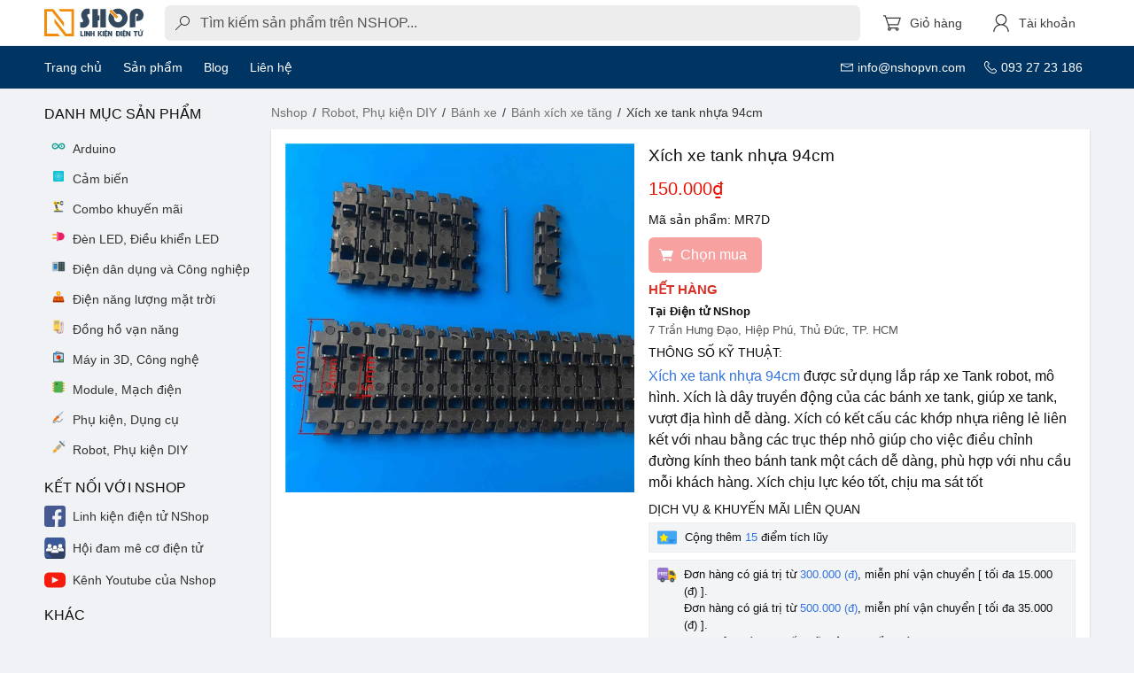

--- FILE ---
content_type: text/html; charset=utf-8
request_url: https://nshopvn.com/product/xich-xe-tank-nhua-94cm/
body_size: 96152
content:
<!-- app.html -->
<!doctype html>
<html data-n-head-ssr lang="vi" data-n-head="%7B%22lang%22:%7B%22ssr%22:%22vi%22%7D%7D">

<head >
  <!-- 1) Đọc GEO từ cookie n_geo để tiện debug/hiển thị -->
  <script>
    try {
      var m = document.cookie.match(/(?:^|;\s*)n_geo=([^;]+)/);
      var g = m ? JSON.parse(decodeURIComponent(m[1])) : {};
      var geoVN = (g?.countryCode || '').toUpperCase() === 'VN';
      window.__GEO__ = g || {};
      window.__GEO__.isVN = !!geoVN;
    } catch (e) {
      window.__GEO__ = { isVN: false };
    }
  </script>

  <!-- 2) [Consent Mode v2] EARLY INIT: hard‑grant cho Việt Nam, không popup/CMP -->
  <script>function gtag(){dataLayer.push(arguments)}window.dataLayer=window.dataLayer||[],gtag("set","url_passthrough",!0),gtag("consent","default",{ad_storage:"denied",analytics_storage:"denied",ad_user_data:"denied",ad_personalization:"denied",functionality_storage:"granted",personalization_storage:"denied"}),gtag("consent","default",{region:["VN"],ad_storage:"granted",analytics_storage:"granted",ad_user_data:"granted",ad_personalization:"granted",functionality_storage:"granted",personalization_storage:"granted"})</script>

  <!-- Loader GTM (official pattern) -->
  <script>!function(e,t,a,n,g){e[n]=e[n]||[],e[n].push({"gtm.start":(new Date).getTime(),event:"gtm.js"});var m=t.getElementsByTagName(a)[0],r=t.createElement(a);r.async=!0,r.src="https://www.googletagmanager.com/gtm.js?id=GTM-TZTDT5M",r.id="gtm-script",m.parentNode.insertBefore(r,m)}(window,document,"script","dataLayer")</script>

  <title>Xích xe tank nhựa 94cm - Nshop</title><meta data-n-head="ssr" charset="utf-8"><meta data-n-head="ssr" name="viewport" content="width=device-width, initial-scale=1"><meta data-n-head="ssr" data-hid="og:site_name" property="og:site_name" content="Nshopvn.com"><meta data-n-head="ssr" data-hid="fb:app_id" property="fb:app_id" content="284335432253460"><meta data-n-head="ssr" data-hid="charset" charset="utf-8"><meta data-n-head="ssr" data-hid="mobile-web-app-capable" name="mobile-web-app-capable" content="yes"><meta data-n-head="ssr" data-hid="apple-mobile-web-app-title" name="apple-mobile-web-app-title" content="Nshopvn.com"><meta data-n-head="ssr" data-hid="theme-color" name="theme-color" content="#fff"><meta data-n-head="ssr" data-hid="og:url" property="og:url" content="https://nshopvn.com/product/xich-xe-tank-nhua-94cm/"><meta data-n-head="ssr" data-hid="description" name="description" content="Xích xe tank nhựa 94cm được sử dụng lắp ráp xe tăng robot, mô hình. Xích là dây truyền động của các bánh xe tank, giúp xe tank, vượt địa hình dễ dàng"><meta data-n-head="ssr" data-hid="twitter:card" name="twitter:card" content="summary_large_image"><meta data-n-head="ssr" data-hid="twitter:title" name="twitter:title" content="Xích xe tank nhựa 94cm"><meta data-n-head="ssr" data-hid="twitter:description" name="twitter:description" content="Xích xe tank nhựa 94cm được sử dụng lắp ráp xe tăng robot, mô hình. Xích là dây truyền động của các bánh xe tank, giúp xe tank, vượt địa hình dễ dàng"><meta data-n-head="ssr" data-hid="twitter:image" name="twitter:image" content="https://nshopvn.com/wp-content/uploads/2019/03/xich-xe-tank-nhua-94cm-MR7D-2020.jpg"><meta data-n-head="ssr" data-hid="og:type" property="og:type" content="product"><meta data-n-head="ssr" data-hid="og:title" property="og:title" content="Xích xe tank nhựa 94cm"><meta data-n-head="ssr" data-hid="og:description" property="og:description" content="Xích xe tank nhựa 94cm được sử dụng lắp ráp xe tăng robot, mô hình. Xích là dây truyền động của các bánh xe tank, giúp xe tank, vượt địa hình dễ dàng"><meta data-n-head="ssr" data-hid="og:image" property="og:image" content="https://nshopvn.com/wp-content/uploads/2019/03/xich-xe-tank-nhua-94cm-MR7D-2020.jpg"><meta data-n-head="ssr" data-hid="og:image:secure_url" property="og:image:secure_url" content="https://nshopvn.com/wp-content/uploads/2019/03/xich-xe-tank-nhua-94cm-MR7D-2020.jpg"><meta data-n-head="ssr" data-hid="og:image:width" property="og:image:width" content="2000"><meta data-n-head="ssr" data-hid="og:image:height" property="og:image:height" content="2000"><meta data-n-head="ssr" data-hid="og:image:alt" property="og:image:alt" content="Xích xe tank nhựa 94cm"><meta data-n-head="ssr" data-hid="og:image:type" property="og:image:type" content="image/jpeg"><meta data-n-head="ssr" data-hid="product:brand" property="product:brand" content="simple"><meta data-n-head="ssr" data-hid="product:price:amount" property="product:price:amount" content="150000"><meta data-n-head="ssr" data-hid="product:price:currency" property="product:price:currency" content="VND"><meta data-n-head="ssr" data-hid="product:availability" property="product:availability" content="outofstock"><link data-n-head="ssr" rel="icon" type="image/x-icon" href="/favicon.ico"><link data-n-head="ssr" data-hid="shortcut-icon" rel="shortcut icon" href="/_nuxt/icons/icon_64x64.b16b21.png"><link data-n-head="ssr" data-hid="apple-touch-icon" rel="apple-touch-icon" href="/_nuxt/icons/icon_512x512.b16b21.png" sizes="512x512"><link data-n-head="ssr" rel="manifest" href="/_nuxt/manifest.3ff64276.json" data-hid="manifest"><link data-n-head="ssr" data-hid="canonical" rel="canonical" href="https://nshopvn.com/product/xich-xe-tank-nhua-94cm/"><link data-n-head="ssr" rel="preload" as="image" href="https://nshopvn.com/wp-content/uploads/2019/03/xich-xe-tank-nhua-94cm-MR7D-2020-600x600.jpg"><script data-n-head="ssr" type="application/ld+json">{"@context":"https://schema.org","@type":"OnlineStore","name":"nShop","url":"https://nshopvn.com","hasMerchantReturnPolicy":{"@type":"MerchantReturnPolicy","applicableCountry":"VN","returnPolicyCategory":"https://schema.org/MerchantReturnFiniteReturnWindow","merchantReturnDays":3,"returnFees":"https://schema.org/FreeReturn","refundType":"https://schema.org/FullRefund","returnMethod":"https://schema.org/ReturnByMail","restockingFee":30}}</script><script data-n-head="ssr" type="application/ld+json">[{"@context":"https://schema.org","@type":"Product","@id":"https://nshopvn.com/product/xich-xe-tank-nhua-94cm/#product","sku":"MR7D","name":"Xích xe tank nhựa 94cm","description":"Xích xe tank nhựa 94cm được sử dụng lắp ráp xe tăng robot, mô hình. Xích là dây truyền động của các bánh xe tank, giúp xe tank, vượt địa hình dễ dàng","brand":{"@type":"Brand","name":"Nshop Electronics"},"mpn":"MR7D","url":"https://nshopvn.com/product/xich-xe-tank-nhua-94cm/","category":"Robot, Phụ kiện DIY &gt; Bánh xe &gt; Bánh xích xe tăng","image":["https://nshopvn.com/wp-content/uploads/2019/03/xich-xe-tank-nhua-94cm-MR7D-2020.jpg"],"isSimilarTo":[{"@type":"Product","url":"https://nshopvn.com/product/banh-xe-chiu-luc-banh-thu-dong-xe-tang-robot/","name":"Bánh xe chịu lực, bánh thụ động xe tăng robot"},{"@type":"Product","url":"https://nshopvn.com/product/banh-lai-banh-chu-dong-xe-tang-nhua/","name":"Bánh lái, bánh chủ động xe tăng nhựa"},{"@type":"Product","url":"https://nshopvn.com/product/banh-lai-banh-chu-dong-xe-tang-kim-loai/","name":"Bánh lái, bánh chủ động xe tăng kim loại"}],"aggregateRating":{"@type":"AggregateRating","ratingValue":"5.00","bestRating":"5","ratingCount":1,"reviewCount":1},"review":[{"@type":"Review","description":"Xích xe tank nhựa 94cm | giá chỉ 150.000₫","datePublished":"2019-03-07T10:54:30","reviewRating":{"@type":"Rating","ratingValue":5},"author":{"@type":"Person","name":"Nshopvn.com"}}],"weight":{"@type":"QuantitativeValue","unitCode":"GRM","value":116},"offers":{"@type":"Offer","url":"https://nshopvn.com/product/xich-xe-tank-nhua-94cm/","price":150000,"priceCurrency":"VND","priceSpecification":{"@type":"UnitPriceSpecification","price":150000,"priceCurrency":"VND"},"priceValidUntil":"2026-03-01","availability":"https://schema.org/OutOfStock","itemCondition":"https://schema.org/NewCondition","seller":{"@type":"Organization","name":"nShop"},"shippingDetails":[{"@type":"OfferShippingDetails","shippingDestination":{"@type":"DefinedRegion","addressCountry":"VN"},"shippingRate":{"@type":"MonetaryAmount","value":0,"currency":"VND"},"deliveryTime":{"@type":"ShippingDeliveryTime","handlingTime":{"@type":"QuantitativeValue","minValue":0,"maxValue":1,"unitCode":"DAY"},"transitTime":{"@type":"QuantitativeValue","minValue":2,"maxValue":5,"unitCode":"DAY"}}}],"hasMerchantReturnPolicy":{"@type":"MerchantReturnPolicy","applicableCountry":"VN","returnPolicyCategory":"https://schema.org/MerchantReturnFiniteReturnWindow","merchantReturnDays":3,"returnFees":"https://schema.org/FreeReturn","refundType":"https://schema.org/FullRefund","returnMethod":"https://schema.org/ReturnByMail","restockingFee":30}}},{"@context":"https://schema.org","@type":"BreadcrumbList","itemListElement":[{"@type":"ListItem","position":1,"item":{"@id":"https://nshopvn.com/","name":"Nshop"}},{"@type":"ListItem","position":2,"item":{"@id":"https://nshopvn.com/category/robot-phu-kien-diy/","name":"Robot, Phụ kiện DIY"}},{"@type":"ListItem","position":3,"item":{"@id":"https://nshopvn.com/category/robot-phu-kien-diy/banh-xe/","name":"Bánh xe"}},{"@type":"ListItem","position":4,"item":{"@id":"https://nshopvn.com/category/robot-phu-kien-diy/banh-xe/banh-xich-xe-tang/","name":"Bánh xích xe tăng"}},{"@type":"ListItem","position":5,"item":{"@id":"https://nshopvn.com/product/xich-xe-tank-nhua-94cm/","name":"Xích xe tank nhựa 94cm"}}]}]</script><link rel="preload" href="/_nuxt/e4e8a01.js" as="script"><link rel="preload" href="/_nuxt/79b4529.js" as="script"><link rel="preload" href="/_nuxt/a2d420c.js" as="script"><link rel="preload" href="/_nuxt/9cb59f6.js" as="script"><link rel="preload" href="/_nuxt/495c86d.js" as="script"><link rel="preload" href="/_nuxt/b396c36.js" as="script"><link rel="preload" href="/_nuxt/99a3564.js" as="script"><link rel="preload" href="/_nuxt/03964b5.js" as="script"><style data-vue-ssr-id="185305c6:0 d7232594:0 b0f53faa:0 247ecef4:0 ea72508e:0 622dd4fd:0 2ad52732:0 3ce44504:0 45502f34:0 0a2d9dd0:0 187d30b5:0 635679c0:0 4436a5de:0 13af26b8:0 90b0f14a:0 ecb01da4:0 8e776576:0 6dd2bb20:0 67cce576:0">/*! bulma.io v0.9.2 | MIT License | github.com/jgthms/bulma */.button,.file-cta,.file-name,.input,.pagination-ellipsis,.pagination-link,.pagination-next,.pagination-previous,.select select,.textarea{-moz-appearance:none;-webkit-appearance:none;align-items:center;border:1px solid transparent;border-radius:.375em;box-shadow:none;display:inline-flex;font-size:1rem;height:2.5em;justify-content:flex-start;line-height:1.5;padding:calc(.5em - 1px) calc(.75em - 1px);position:relative;vertical-align:top}.button:active,.button:focus,.file-cta:active,.file-cta:focus,.file-name:active,.file-name:focus,.input:active,.input:focus,.is-active.button,.is-active.file-cta,.is-active.file-name,.is-active.input,.is-active.pagination-ellipsis,.is-active.pagination-link,.is-active.pagination-next,.is-active.pagination-previous,.is-active.textarea,.is-focused.button,.is-focused.file-cta,.is-focused.file-name,.is-focused.input,.is-focused.pagination-ellipsis,.is-focused.pagination-link,.is-focused.pagination-next,.is-focused.pagination-previous,.is-focused.textarea,.pagination-ellipsis:active,.pagination-ellipsis:focus,.pagination-link:active,.pagination-link:focus,.pagination-next:active,.pagination-next:focus,.pagination-previous:active,.pagination-previous:focus,.select select.is-active,.select select.is-focused,.select select:active,.select select:focus,.textarea:active,.textarea:focus{outline:none}.select fieldset[disabled] select,.select select[disabled],[disabled].button,[disabled].file-cta,[disabled].file-name,[disabled].input,[disabled].pagination-ellipsis,[disabled].pagination-link,[disabled].pagination-next,[disabled].pagination-previous,[disabled].textarea,fieldset[disabled] .button,fieldset[disabled] .file-cta,fieldset[disabled] .file-name,fieldset[disabled] .input,fieldset[disabled] .pagination-ellipsis,fieldset[disabled] .pagination-link,fieldset[disabled] .pagination-next,fieldset[disabled] .pagination-previous,fieldset[disabled] .select select,fieldset[disabled] .textarea{cursor:not-allowed}.breadcrumb,.button,.file,.is-unselectable,.pagination-ellipsis,.pagination-link,.pagination-next,.pagination-previous,.tabs{-webkit-touch-callout:none;-webkit-user-select:none;-moz-user-select:none;-ms-user-select:none;user-select:none}.navbar-link:not(.is-arrowless):after,.select:not(.is-multiple):not(.is-loading):after{border:3px solid transparent;border-radius:2px;border-right:0;border-top:0;content:" ";display:block;height:.625em;margin-top:-.4375em;pointer-events:none;position:absolute;top:50%;transform:rotate(-45deg);transform-origin:center;width:.625em}.block:not(:last-child),.box:not(:last-child),.breadcrumb:not(:last-child),.content:not(:last-child),.highlight:not(:last-child),.level:not(:last-child),.message:not(:last-child),.notification:not(:last-child),.pagination:not(:last-child),.progress:not(:last-child),.subtitle:not(:last-child),.table-container:not(:last-child),.table:not(:last-child),.tabs:not(:last-child),.title:not(:last-child){margin-bottom:1rem}.delete,.modal-close{-webkit-touch-callout:none;-webkit-user-select:none;-moz-user-select:none;-ms-user-select:none;user-select:none;-moz-appearance:none;-webkit-appearance:none;background-color:rgba(10,10,10,.2);border:none;border-radius:290486px;cursor:pointer;pointer-events:auto;display:inline-block;flex-grow:0;flex-shrink:0;font-size:0;height:20px;max-height:20px;max-width:20px;min-height:20px;min-width:20px;outline:none;position:relative;vertical-align:top;width:20px}.delete:after,.delete:before,.modal-close:after,.modal-close:before{background-color:#fff;content:"";display:block;left:50%;position:absolute;top:50%;transform:translateX(-50%) translateY(-50%) rotate(45deg);transform-origin:center center}.delete:before,.modal-close:before{height:2px;width:50%}.delete:after,.modal-close:after{height:50%;width:2px}.delete:focus,.delete:hover,.modal-close:focus,.modal-close:hover{background-color:rgba(10,10,10,.3)}.delete:active,.modal-close:active{background-color:rgba(10,10,10,.4)}.is-small.delete,.is-small.modal-close{height:16px;max-height:16px;max-width:16px;min-height:16px;min-width:16px;width:16px}.is-medium.delete,.is-medium.modal-close{height:24px;max-height:24px;max-width:24px;min-height:24px;min-width:24px;width:24px}.is-large.delete,.is-large.modal-close{height:32px;max-height:32px;max-width:32px;min-height:32px;min-width:32px;width:32px}.button.is-loading:after,.control.is-loading:after,.loader,.select.is-loading:after{-webkit-animation:spinAround .5s linear infinite;animation:spinAround .5s linear infinite;border-radius:290486px;border-color:transparent transparent #dbdbdb #dbdbdb;border-style:solid;border-width:2px;content:"";display:block;height:1em;position:relative;width:1em}.hero-video,.image.is-1by1 .has-ratio,.image.is-1by1 img,.image.is-1by2 .has-ratio,.image.is-1by2 img,.image.is-1by3 .has-ratio,.image.is-1by3 img,.image.is-2by1 .has-ratio,.image.is-2by1 img,.image.is-2by3 .has-ratio,.image.is-2by3 img,.image.is-3by1 .has-ratio,.image.is-3by1 img,.image.is-3by2 .has-ratio,.image.is-3by2 img,.image.is-3by4 .has-ratio,.image.is-3by4 img,.image.is-3by5 .has-ratio,.image.is-3by5 img,.image.is-4by3 .has-ratio,.image.is-4by3 img,.image.is-4by5 .has-ratio,.image.is-4by5 img,.image.is-5by3 .has-ratio,.image.is-5by3 img,.image.is-5by4 .has-ratio,.image.is-5by4 img,.image.is-9by16 .has-ratio,.image.is-9by16 img,.image.is-16by9 .has-ratio,.image.is-16by9 img,.image.is-square .has-ratio,.image.is-square img,.is-overlay,.modal,.modal-background{bottom:0;left:0;position:absolute;right:0;top:0}/*! minireset.css v0.0.6 | MIT License | github.com/jgthms/minireset.css */blockquote,body,dd,dl,dt,fieldset,figure,h1,h2,h3,h4,h5,h6,hr,html,iframe,legend,li,ol,p,pre,textarea,ul{margin:0;padding:0}h1,h2,h3,h4,h5,h6{font-size:100%;font-weight:400}ul{list-style:none}button,input,select,textarea{margin:0}html{box-sizing:border-box}*,:after,:before{box-sizing:inherit}img,video{height:auto;max-width:100%}iframe{border:0}table{border-collapse:collapse;border-spacing:0}td,th{padding:0}td:not([align]),th:not([align]){text-align:inherit}html{background-color:#fff;font-size:16px;-moz-osx-font-smoothing:grayscale;-webkit-font-smoothing:antialiased;min-width:300px;overflow-x:hidden;overflow-y:scroll;text-rendering:optimizeLegibility;-webkit-text-size-adjust:100%;-moz-text-size-adjust:100%;text-size-adjust:100%}article,aside,figure,footer,header,hgroup,section{display:block}body,button,input,optgroup,select,textarea{font-family:BlinkMacSystemFont,-apple-system,"Segoe UI","Roboto","Oxygen","Ubuntu","Cantarell","Fira Sans","Droid Sans","Helvetica Neue","Helvetica","Arial",sans-serif}code,pre{-moz-osx-font-smoothing:auto;-webkit-font-smoothing:auto;font-family:monospace}body{color:#111;font-size:1em;font-weight:400;line-height:1.5}a{color:#3273dc;cursor:pointer;text-decoration:none}a strong{color:currentColor}a:hover{color:#363636}code{color:#da1039;font-size:.875em;font-weight:400;padding:.25em .5em}code,hr{background-color:#f5f5f5}hr{border:none;display:block;height:2px;margin:1.5rem 0}img{height:auto;max-width:100%}input[type=checkbox],input[type=radio]{vertical-align:baseline}small{font-size:.875em}span{font-style:inherit;font-weight:inherit}strong{color:inherit}fieldset{border:none}pre{-webkit-overflow-scrolling:touch;background-color:#f5f5f5;color:#4a4a4a;font-size:.875em;overflow-x:auto;padding:1.25rem 1.5rem;white-space:pre;word-wrap:normal}pre code{background-color:transparent;color:currentColor;font-size:1em;padding:0}table td,table th{vertical-align:top}table td:not([align]),table th:not([align]){text-align:inherit}table th{color:inherit}@-webkit-keyframes spinAround{0%{transform:rotate(0deg)}to{transform:rotate(359deg)}}@keyframes spinAround{0%{transform:rotate(0deg)}to{transform:rotate(359deg)}}.box{background-color:#fff;border-radius:0;box-shadow:0 .5em 1em -.125em rgba(10,10,10,.1),0 0 0 1px rgba(10,10,10,.02);color:#4a4a4a;display:block;padding:1.25rem}a.box:focus,a.box:hover{box-shadow:0 .5em 1em -.125em rgba(10,10,10,.1),0 0 0 1px #3273dc}a.box:active{box-shadow:inset 0 1px 2px rgba(10,10,10,.2),0 0 0 1px #3273dc}.button{background-color:#fff;border-color:#8a8886;border-width:1px;cursor:pointer;justify-content:center;padding:calc(.5em - 1px) 1em;text-align:center;white-space:nowrap}.button,.button strong{color:inherit}.button .icon,.button .icon.is-large,.button .icon.is-medium,.button .icon.is-small{height:1.5em;width:1.5em}.button .icon:first-child:not(:last-child){margin-left:calc(-.5em - 1px);margin-right:.25em}.button .icon:last-child:not(:first-child){margin-left:.25em;margin-right:calc(-.5em - 1px)}.button .icon:first-child:last-child{margin-left:calc(-.5em - 1px);margin-right:calc(-.5em - 1px)}.button.is-hovered,.button:hover{border-color:#b5b5b5;color:#363636}.button.is-focused,.button:focus{border-color:#3273dc;color:#363636}.button.is-focused:not(:active),.button:focus:not(:active){box-shadow:0 0 0 .125em rgba(50,115,220,.25)}.button.is-active,.button:active{border-color:#4a4a4a;color:#363636}.button.is-text{background-color:transparent;border-color:transparent;color:#4a4a4a;text-decoration:underline}.button.is-text.is-focused,.button.is-text.is-hovered,.button.is-text:focus,.button.is-text:hover{background-color:#f5f5f5;color:inherit}.button.is-text.is-active,.button.is-text:active{background-color:#e8e8e8;color:inherit}.button.is-text[disabled],fieldset[disabled] .button.is-text{background-color:transparent;border-color:transparent;box-shadow:none}.button.is-ghost{background:none;border-color:transparent;color:#3273dc;text-decoration:none}.button.is-ghost.is-hovered,.button.is-ghost:hover{color:#3273dc;text-decoration:underline}.button.is-white{background-color:#fff;border-color:transparent;color:#0a0a0a}.button.is-white.is-hovered,.button.is-white:hover{background-color:#f9f9f9;border-color:transparent;color:#0a0a0a}.button.is-white.is-focused,.button.is-white:focus{border-color:transparent;color:#0a0a0a}.button.is-white.is-focused:not(:active),.button.is-white:focus:not(:active){box-shadow:0 0 0 .125em hsla(0,0%,100%,.25)}.button.is-white.is-active,.button.is-white:active{background-color:#f2f2f2;border-color:transparent;color:#0a0a0a}.button.is-white[disabled],fieldset[disabled] .button.is-white{background-color:#fff;border-color:transparent;box-shadow:none}.button.is-white.is-inverted{background-color:#0a0a0a;color:#fff}.button.is-white.is-inverted.is-hovered,.button.is-white.is-inverted:hover{background-color:#000}.button.is-white.is-inverted[disabled],fieldset[disabled] .button.is-white.is-inverted{background-color:#0a0a0a;border-color:transparent;box-shadow:none;color:#fff}.button.is-white.is-loading:after{border-color:transparent transparent #0a0a0a #0a0a0a!important}.button.is-white.is-outlined{background-color:transparent;border-color:#fff;color:#fff}.button.is-white.is-outlined.is-focused,.button.is-white.is-outlined.is-hovered,.button.is-white.is-outlined:focus,.button.is-white.is-outlined:hover{background-color:#fff;border-color:#fff;color:#0a0a0a}.button.is-white.is-outlined.is-loading:after{border-color:transparent transparent #fff #fff!important}.button.is-white.is-outlined.is-loading.is-focused:after,.button.is-white.is-outlined.is-loading.is-hovered:after,.button.is-white.is-outlined.is-loading:focus:after,.button.is-white.is-outlined.is-loading:hover:after{border-color:transparent transparent #0a0a0a #0a0a0a!important}.button.is-white.is-outlined[disabled],fieldset[disabled] .button.is-white.is-outlined{background-color:transparent;border-color:#fff;box-shadow:none;color:#fff}.button.is-white.is-inverted.is-outlined{background-color:transparent;border-color:#0a0a0a;color:#0a0a0a}.button.is-white.is-inverted.is-outlined.is-focused,.button.is-white.is-inverted.is-outlined.is-hovered,.button.is-white.is-inverted.is-outlined:focus,.button.is-white.is-inverted.is-outlined:hover{background-color:#0a0a0a;color:#fff}.button.is-white.is-inverted.is-outlined.is-loading.is-focused:after,.button.is-white.is-inverted.is-outlined.is-loading.is-hovered:after,.button.is-white.is-inverted.is-outlined.is-loading:focus:after,.button.is-white.is-inverted.is-outlined.is-loading:hover:after{border-color:transparent transparent #fff #fff!important}.button.is-white.is-inverted.is-outlined[disabled],fieldset[disabled] .button.is-white.is-inverted.is-outlined{background-color:transparent;border-color:#0a0a0a;box-shadow:none;color:#0a0a0a}.button.is-black{background-color:#0a0a0a;border-color:transparent;color:#fff}.button.is-black.is-hovered,.button.is-black:hover{background-color:#040404;border-color:transparent;color:#fff}.button.is-black.is-focused,.button.is-black:focus{border-color:transparent;color:#fff}.button.is-black.is-focused:not(:active),.button.is-black:focus:not(:active){box-shadow:0 0 0 .125em rgba(10,10,10,.25)}.button.is-black.is-active,.button.is-black:active{background-color:#000;border-color:transparent;color:#fff}.button.is-black[disabled],fieldset[disabled] .button.is-black{background-color:#0a0a0a;border-color:transparent;box-shadow:none}.button.is-black.is-inverted{background-color:#fff;color:#0a0a0a}.button.is-black.is-inverted.is-hovered,.button.is-black.is-inverted:hover{background-color:#f2f2f2}.button.is-black.is-inverted[disabled],fieldset[disabled] .button.is-black.is-inverted{background-color:#fff;border-color:transparent;box-shadow:none;color:#0a0a0a}.button.is-black.is-loading:after{border-color:transparent transparent #fff #fff!important}.button.is-black.is-outlined{background-color:transparent;border-color:#0a0a0a;color:#0a0a0a}.button.is-black.is-outlined.is-focused,.button.is-black.is-outlined.is-hovered,.button.is-black.is-outlined:focus,.button.is-black.is-outlined:hover{background-color:#0a0a0a;border-color:#0a0a0a;color:#fff}.button.is-black.is-outlined.is-loading:after{border-color:transparent transparent #0a0a0a #0a0a0a!important}.button.is-black.is-outlined.is-loading.is-focused:after,.button.is-black.is-outlined.is-loading.is-hovered:after,.button.is-black.is-outlined.is-loading:focus:after,.button.is-black.is-outlined.is-loading:hover:after{border-color:transparent transparent #fff #fff!important}.button.is-black.is-outlined[disabled],fieldset[disabled] .button.is-black.is-outlined{background-color:transparent;border-color:#0a0a0a;box-shadow:none;color:#0a0a0a}.button.is-black.is-inverted.is-outlined{background-color:transparent;border-color:#fff;color:#fff}.button.is-black.is-inverted.is-outlined.is-focused,.button.is-black.is-inverted.is-outlined.is-hovered,.button.is-black.is-inverted.is-outlined:focus,.button.is-black.is-inverted.is-outlined:hover{background-color:#fff;color:#0a0a0a}.button.is-black.is-inverted.is-outlined.is-loading.is-focused:after,.button.is-black.is-inverted.is-outlined.is-loading.is-hovered:after,.button.is-black.is-inverted.is-outlined.is-loading:focus:after,.button.is-black.is-inverted.is-outlined.is-loading:hover:after{border-color:transparent transparent #0a0a0a #0a0a0a!important}.button.is-black.is-inverted.is-outlined[disabled],fieldset[disabled] .button.is-black.is-inverted.is-outlined{background-color:transparent;border-color:#fff;box-shadow:none;color:#fff}.button.is-light{background-color:#f5f5f5;border-color:transparent;color:rgba(0,0,0,.7)}.button.is-light.is-hovered,.button.is-light:hover{background-color:#eee;border-color:transparent;color:rgba(0,0,0,.7)}.button.is-light.is-focused,.button.is-light:focus{border-color:transparent;color:rgba(0,0,0,.7)}.button.is-light.is-focused:not(:active),.button.is-light:focus:not(:active){box-shadow:0 0 0 .125em hsla(0,0%,96.1%,.25)}.button.is-light.is-active,.button.is-light:active{background-color:#e8e8e8;border-color:transparent;color:rgba(0,0,0,.7)}.button.is-light[disabled],fieldset[disabled] .button.is-light{background-color:#f5f5f5;border-color:transparent;box-shadow:none}.button.is-light.is-inverted{color:#f5f5f5}.button.is-light.is-inverted,.button.is-light.is-inverted.is-hovered,.button.is-light.is-inverted:hover{background-color:rgba(0,0,0,.7)}.button.is-light.is-inverted[disabled],fieldset[disabled] .button.is-light.is-inverted{background-color:rgba(0,0,0,.7);border-color:transparent;box-shadow:none;color:#f5f5f5}.button.is-light.is-loading:after{border-color:transparent transparent rgba(0,0,0,.7) rgba(0,0,0,.7)!important}.button.is-light.is-outlined{background-color:transparent;border-color:#f5f5f5;color:#f5f5f5}.button.is-light.is-outlined.is-focused,.button.is-light.is-outlined.is-hovered,.button.is-light.is-outlined:focus,.button.is-light.is-outlined:hover{background-color:#f5f5f5;border-color:#f5f5f5;color:rgba(0,0,0,.7)}.button.is-light.is-outlined.is-loading:after{border-color:transparent transparent #f5f5f5 #f5f5f5!important}.button.is-light.is-outlined.is-loading.is-focused:after,.button.is-light.is-outlined.is-loading.is-hovered:after,.button.is-light.is-outlined.is-loading:focus:after,.button.is-light.is-outlined.is-loading:hover:after{border-color:transparent transparent rgba(0,0,0,.7) rgba(0,0,0,.7)!important}.button.is-light.is-outlined[disabled],fieldset[disabled] .button.is-light.is-outlined{background-color:transparent;border-color:#f5f5f5;box-shadow:none;color:#f5f5f5}.button.is-light.is-inverted.is-outlined{background-color:transparent;border-color:rgba(0,0,0,.7);color:rgba(0,0,0,.7)}.button.is-light.is-inverted.is-outlined.is-focused,.button.is-light.is-inverted.is-outlined.is-hovered,.button.is-light.is-inverted.is-outlined:focus,.button.is-light.is-inverted.is-outlined:hover{background-color:rgba(0,0,0,.7);color:#f5f5f5}.button.is-light.is-inverted.is-outlined.is-loading.is-focused:after,.button.is-light.is-inverted.is-outlined.is-loading.is-hovered:after,.button.is-light.is-inverted.is-outlined.is-loading:focus:after,.button.is-light.is-inverted.is-outlined.is-loading:hover:after{border-color:transparent transparent #f5f5f5 #f5f5f5!important}.button.is-light.is-inverted.is-outlined[disabled],fieldset[disabled] .button.is-light.is-inverted.is-outlined{background-color:transparent;border-color:rgba(0,0,0,.7);box-shadow:none;color:rgba(0,0,0,.7)}.button.is-dark{background-color:#363636;border-color:transparent;color:#fff}.button.is-dark.is-hovered,.button.is-dark:hover{background-color:#2f2f2f;border-color:transparent;color:#fff}.button.is-dark.is-focused,.button.is-dark:focus{border-color:transparent;color:#fff}.button.is-dark.is-focused:not(:active),.button.is-dark:focus:not(:active){box-shadow:0 0 0 .125em rgba(54,54,54,.25)}.button.is-dark.is-active,.button.is-dark:active{background-color:#292929;border-color:transparent;color:#fff}.button.is-dark[disabled],fieldset[disabled] .button.is-dark{background-color:#363636;border-color:transparent;box-shadow:none}.button.is-dark.is-inverted{background-color:#fff;color:#363636}.button.is-dark.is-inverted.is-hovered,.button.is-dark.is-inverted:hover{background-color:#f2f2f2}.button.is-dark.is-inverted[disabled],fieldset[disabled] .button.is-dark.is-inverted{background-color:#fff;border-color:transparent;box-shadow:none;color:#363636}.button.is-dark.is-loading:after{border-color:transparent transparent #fff #fff!important}.button.is-dark.is-outlined{background-color:transparent;border-color:#363636;color:#363636}.button.is-dark.is-outlined.is-focused,.button.is-dark.is-outlined.is-hovered,.button.is-dark.is-outlined:focus,.button.is-dark.is-outlined:hover{background-color:#363636;border-color:#363636;color:#fff}.button.is-dark.is-outlined.is-loading:after{border-color:transparent transparent #363636 #363636!important}.button.is-dark.is-outlined.is-loading.is-focused:after,.button.is-dark.is-outlined.is-loading.is-hovered:after,.button.is-dark.is-outlined.is-loading:focus:after,.button.is-dark.is-outlined.is-loading:hover:after{border-color:transparent transparent #fff #fff!important}.button.is-dark.is-outlined[disabled],fieldset[disabled] .button.is-dark.is-outlined{background-color:transparent;border-color:#363636;box-shadow:none;color:#363636}.button.is-dark.is-inverted.is-outlined{background-color:transparent;border-color:#fff;color:#fff}.button.is-dark.is-inverted.is-outlined.is-focused,.button.is-dark.is-inverted.is-outlined.is-hovered,.button.is-dark.is-inverted.is-outlined:focus,.button.is-dark.is-inverted.is-outlined:hover{background-color:#fff;color:#363636}.button.is-dark.is-inverted.is-outlined.is-loading.is-focused:after,.button.is-dark.is-inverted.is-outlined.is-loading.is-hovered:after,.button.is-dark.is-inverted.is-outlined.is-loading:focus:after,.button.is-dark.is-inverted.is-outlined.is-loading:hover:after{border-color:transparent transparent #363636 #363636!important}.button.is-dark.is-inverted.is-outlined[disabled],fieldset[disabled] .button.is-dark.is-inverted.is-outlined{background-color:transparent;border-color:#fff;box-shadow:none;color:#fff}.button.is-primary{background-color:#4682b4;border-color:transparent;color:#fff}.button.is-primary.is-hovered,.button.is-primary:hover{background-color:#427bab;border-color:transparent;color:#fff}.button.is-primary.is-focused,.button.is-primary:focus{border-color:transparent;color:#fff}.button.is-primary.is-focused:not(:active),.button.is-primary:focus:not(:active){box-shadow:0 0 0 .125em rgba(70,130,180,.25)}.button.is-primary.is-active,.button.is-primary:active{background-color:#3f75a2;border-color:transparent;color:#fff}.button.is-primary[disabled],fieldset[disabled] .button.is-primary{background-color:#4682b4;border-color:transparent;box-shadow:none}.button.is-primary.is-inverted{background-color:#fff;color:#4682b4}.button.is-primary.is-inverted.is-hovered,.button.is-primary.is-inverted:hover{background-color:#f2f2f2}.button.is-primary.is-inverted[disabled],fieldset[disabled] .button.is-primary.is-inverted{background-color:#fff;border-color:transparent;box-shadow:none;color:#4682b4}.button.is-primary.is-loading:after{border-color:transparent transparent #fff #fff!important}.button.is-primary.is-outlined{background-color:transparent;border-color:#4682b4;color:#4682b4}.button.is-primary.is-outlined.is-focused,.button.is-primary.is-outlined.is-hovered,.button.is-primary.is-outlined:focus,.button.is-primary.is-outlined:hover{background-color:#4682b4;border-color:#4682b4;color:#fff}.button.is-primary.is-outlined.is-loading:after{border-color:transparent transparent #4682b4 #4682b4!important}.button.is-primary.is-outlined.is-loading.is-focused:after,.button.is-primary.is-outlined.is-loading.is-hovered:after,.button.is-primary.is-outlined.is-loading:focus:after,.button.is-primary.is-outlined.is-loading:hover:after{border-color:transparent transparent #fff #fff!important}.button.is-primary.is-outlined[disabled],fieldset[disabled] .button.is-primary.is-outlined{background-color:transparent;border-color:#4682b4;box-shadow:none;color:#4682b4}.button.is-primary.is-inverted.is-outlined{background-color:transparent;border-color:#fff;color:#fff}.button.is-primary.is-inverted.is-outlined.is-focused,.button.is-primary.is-inverted.is-outlined.is-hovered,.button.is-primary.is-inverted.is-outlined:focus,.button.is-primary.is-inverted.is-outlined:hover{background-color:#fff;color:#4682b4}.button.is-primary.is-inverted.is-outlined.is-loading.is-focused:after,.button.is-primary.is-inverted.is-outlined.is-loading.is-hovered:after,.button.is-primary.is-inverted.is-outlined.is-loading:focus:after,.button.is-primary.is-inverted.is-outlined.is-loading:hover:after{border-color:transparent transparent #4682b4 #4682b4!important}.button.is-primary.is-inverted.is-outlined[disabled],fieldset[disabled] .button.is-primary.is-inverted.is-outlined{background-color:transparent;border-color:#fff;box-shadow:none;color:#fff}.button.is-primary.is-light{background-color:#f0f5f9;color:#3d729e}.button.is-primary.is-light.is-hovered,.button.is-primary.is-light:hover{background-color:#e7eff6;border-color:transparent;color:#3d729e}.button.is-primary.is-light.is-active,.button.is-primary.is-light:active{background-color:#dee9f2;border-color:transparent;color:#3d729e}.button.is-link{background-color:#3273dc;border-color:transparent;color:#fff}.button.is-link.is-hovered,.button.is-link:hover{background-color:#276cda;border-color:transparent;color:#fff}.button.is-link.is-focused,.button.is-link:focus{border-color:transparent;color:#fff}.button.is-link.is-focused:not(:active),.button.is-link:focus:not(:active){box-shadow:0 0 0 .125em rgba(50,115,220,.25)}.button.is-link.is-active,.button.is-link:active{background-color:#2366d1;border-color:transparent;color:#fff}.button.is-link[disabled],fieldset[disabled] .button.is-link{background-color:#3273dc;border-color:transparent;box-shadow:none}.button.is-link.is-inverted{background-color:#fff;color:#3273dc}.button.is-link.is-inverted.is-hovered,.button.is-link.is-inverted:hover{background-color:#f2f2f2}.button.is-link.is-inverted[disabled],fieldset[disabled] .button.is-link.is-inverted{background-color:#fff;border-color:transparent;box-shadow:none;color:#3273dc}.button.is-link.is-loading:after{border-color:transparent transparent #fff #fff!important}.button.is-link.is-outlined{background-color:transparent;border-color:#3273dc;color:#3273dc}.button.is-link.is-outlined.is-focused,.button.is-link.is-outlined.is-hovered,.button.is-link.is-outlined:focus,.button.is-link.is-outlined:hover{background-color:#3273dc;border-color:#3273dc;color:#fff}.button.is-link.is-outlined.is-loading:after{border-color:transparent transparent #3273dc #3273dc!important}.button.is-link.is-outlined.is-loading.is-focused:after,.button.is-link.is-outlined.is-loading.is-hovered:after,.button.is-link.is-outlined.is-loading:focus:after,.button.is-link.is-outlined.is-loading:hover:after{border-color:transparent transparent #fff #fff!important}.button.is-link.is-outlined[disabled],fieldset[disabled] .button.is-link.is-outlined{background-color:transparent;border-color:#3273dc;box-shadow:none;color:#3273dc}.button.is-link.is-inverted.is-outlined{background-color:transparent;border-color:#fff;color:#fff}.button.is-link.is-inverted.is-outlined.is-focused,.button.is-link.is-inverted.is-outlined.is-hovered,.button.is-link.is-inverted.is-outlined:focus,.button.is-link.is-inverted.is-outlined:hover{background-color:#fff;color:#3273dc}.button.is-link.is-inverted.is-outlined.is-loading.is-focused:after,.button.is-link.is-inverted.is-outlined.is-loading.is-hovered:after,.button.is-link.is-inverted.is-outlined.is-loading:focus:after,.button.is-link.is-inverted.is-outlined.is-loading:hover:after{border-color:transparent transparent #3273dc #3273dc!important}.button.is-link.is-inverted.is-outlined[disabled],fieldset[disabled] .button.is-link.is-inverted.is-outlined{background-color:transparent;border-color:#fff;box-shadow:none;color:#fff}.button.is-link.is-light{background-color:#eef3fc;color:#2160c4}.button.is-link.is-light.is-hovered,.button.is-link.is-light:hover{background-color:#e3ecfa;border-color:transparent;color:#2160c4}.button.is-link.is-light.is-active,.button.is-link.is-light:active{background-color:#d8e4f8;border-color:transparent;color:#2160c4}.button.is-info{background-color:#3b82f6;border-color:transparent;color:#fff}.button.is-info.is-hovered,.button.is-info:hover{background-color:#2f7af5;border-color:transparent;color:#fff}.button.is-info.is-focused,.button.is-info:focus{border-color:transparent;color:#fff}.button.is-info.is-focused:not(:active),.button.is-info:focus:not(:active){box-shadow:0 0 0 .125em rgba(59,130,246,.25)}.button.is-info.is-active,.button.is-info:active{background-color:#2372f5;border-color:transparent;color:#fff}.button.is-info[disabled],fieldset[disabled] .button.is-info{background-color:#3b82f6;border-color:transparent;box-shadow:none}.button.is-info.is-inverted{background-color:#fff;color:#3b82f6}.button.is-info.is-inverted.is-hovered,.button.is-info.is-inverted:hover{background-color:#f2f2f2}.button.is-info.is-inverted[disabled],fieldset[disabled] .button.is-info.is-inverted{background-color:#fff;border-color:transparent;box-shadow:none;color:#3b82f6}.button.is-info.is-loading:after{border-color:transparent transparent #fff #fff!important}.button.is-info.is-outlined{background-color:transparent;border-color:#3b82f6;color:#3b82f6}.button.is-info.is-outlined.is-focused,.button.is-info.is-outlined.is-hovered,.button.is-info.is-outlined:focus,.button.is-info.is-outlined:hover{background-color:#3b82f6;border-color:#3b82f6;color:#fff}.button.is-info.is-outlined.is-loading:after{border-color:transparent transparent #3b82f6 #3b82f6!important}.button.is-info.is-outlined.is-loading.is-focused:after,.button.is-info.is-outlined.is-loading.is-hovered:after,.button.is-info.is-outlined.is-loading:focus:after,.button.is-info.is-outlined.is-loading:hover:after{border-color:transparent transparent #fff #fff!important}.button.is-info.is-outlined[disabled],fieldset[disabled] .button.is-info.is-outlined{background-color:transparent;border-color:#3b82f6;box-shadow:none;color:#3b82f6}.button.is-info.is-inverted.is-outlined{background-color:transparent;border-color:#fff;color:#fff}.button.is-info.is-inverted.is-outlined.is-focused,.button.is-info.is-inverted.is-outlined.is-hovered,.button.is-info.is-inverted.is-outlined:focus,.button.is-info.is-inverted.is-outlined:hover{background-color:#fff;color:#3b82f6}.button.is-info.is-inverted.is-outlined.is-loading.is-focused:after,.button.is-info.is-inverted.is-outlined.is-loading.is-hovered:after,.button.is-info.is-inverted.is-outlined.is-loading:focus:after,.button.is-info.is-inverted.is-outlined.is-loading:hover:after{border-color:transparent transparent #3b82f6 #3b82f6!important}.button.is-info.is-inverted.is-outlined[disabled],fieldset[disabled] .button.is-info.is-inverted.is-outlined{background-color:transparent;border-color:#fff;box-shadow:none;color:#fff}.button.is-info.is-light{background-color:#ebf3fe;color:#0954cd}.button.is-info.is-light.is-hovered,.button.is-info.is-light:hover{background-color:#dfebfe;border-color:transparent;color:#0954cd}.button.is-info.is-light.is-active,.button.is-info.is-light:active{background-color:#d3e3fd;border-color:transparent;color:#0954cd}.button.is-success{background-color:#48c774;border-color:transparent;color:#fff}.button.is-success.is-hovered,.button.is-success:hover{background-color:#3ec46d;border-color:transparent;color:#fff}.button.is-success.is-focused,.button.is-success:focus{border-color:transparent;color:#fff}.button.is-success.is-focused:not(:active),.button.is-success:focus:not(:active){box-shadow:0 0 0 .125em rgba(72,199,116,.25)}.button.is-success.is-active,.button.is-success:active{background-color:#3abb67;border-color:transparent;color:#fff}.button.is-success[disabled],fieldset[disabled] .button.is-success{background-color:#48c774;border-color:transparent;box-shadow:none}.button.is-success.is-inverted{background-color:#fff;color:#48c774}.button.is-success.is-inverted.is-hovered,.button.is-success.is-inverted:hover{background-color:#f2f2f2}.button.is-success.is-inverted[disabled],fieldset[disabled] .button.is-success.is-inverted{background-color:#fff;border-color:transparent;box-shadow:none;color:#48c774}.button.is-success.is-loading:after{border-color:transparent transparent #fff #fff!important}.button.is-success.is-outlined{background-color:transparent;border-color:#48c774;color:#48c774}.button.is-success.is-outlined.is-focused,.button.is-success.is-outlined.is-hovered,.button.is-success.is-outlined:focus,.button.is-success.is-outlined:hover{background-color:#48c774;border-color:#48c774;color:#fff}.button.is-success.is-outlined.is-loading:after{border-color:transparent transparent #48c774 #48c774!important}.button.is-success.is-outlined.is-loading.is-focused:after,.button.is-success.is-outlined.is-loading.is-hovered:after,.button.is-success.is-outlined.is-loading:focus:after,.button.is-success.is-outlined.is-loading:hover:after{border-color:transparent transparent #fff #fff!important}.button.is-success.is-outlined[disabled],fieldset[disabled] .button.is-success.is-outlined{background-color:transparent;border-color:#48c774;box-shadow:none;color:#48c774}.button.is-success.is-inverted.is-outlined{background-color:transparent;border-color:#fff;color:#fff}.button.is-success.is-inverted.is-outlined.is-focused,.button.is-success.is-inverted.is-outlined.is-hovered,.button.is-success.is-inverted.is-outlined:focus,.button.is-success.is-inverted.is-outlined:hover{background-color:#fff;color:#48c774}.button.is-success.is-inverted.is-outlined.is-loading.is-focused:after,.button.is-success.is-inverted.is-outlined.is-loading.is-hovered:after,.button.is-success.is-inverted.is-outlined.is-loading:focus:after,.button.is-success.is-inverted.is-outlined.is-loading:hover:after{border-color:transparent transparent #48c774 #48c774!important}.button.is-success.is-inverted.is-outlined[disabled],fieldset[disabled] .button.is-success.is-inverted.is-outlined{background-color:transparent;border-color:#fff;box-shadow:none;color:#fff}.button.is-success.is-light{background-color:#effaf3;color:#257942}.button.is-success.is-light.is-hovered,.button.is-success.is-light:hover{background-color:#e6f7ec;border-color:transparent;color:#257942}.button.is-success.is-light.is-active,.button.is-success.is-light:active{background-color:#dcf4e4;border-color:transparent;color:#257942}.button.is-warning{background-color:#ffdd57;border-color:transparent;color:rgba(0,0,0,.7)}.button.is-warning.is-hovered,.button.is-warning:hover{background-color:#ffdb4a;border-color:transparent;color:rgba(0,0,0,.7)}.button.is-warning.is-focused,.button.is-warning:focus{border-color:transparent;color:rgba(0,0,0,.7)}.button.is-warning.is-focused:not(:active),.button.is-warning:focus:not(:active){box-shadow:0 0 0 .125em rgba(255,221,87,.25)}.button.is-warning.is-active,.button.is-warning:active{background-color:#ffd83d;border-color:transparent;color:rgba(0,0,0,.7)}.button.is-warning[disabled],fieldset[disabled] .button.is-warning{background-color:#ffdd57;border-color:transparent;box-shadow:none}.button.is-warning.is-inverted{color:#ffdd57}.button.is-warning.is-inverted,.button.is-warning.is-inverted.is-hovered,.button.is-warning.is-inverted:hover{background-color:rgba(0,0,0,.7)}.button.is-warning.is-inverted[disabled],fieldset[disabled] .button.is-warning.is-inverted{background-color:rgba(0,0,0,.7);border-color:transparent;box-shadow:none;color:#ffdd57}.button.is-warning.is-loading:after{border-color:transparent transparent rgba(0,0,0,.7) rgba(0,0,0,.7)!important}.button.is-warning.is-outlined{background-color:transparent;border-color:#ffdd57;color:#ffdd57}.button.is-warning.is-outlined.is-focused,.button.is-warning.is-outlined.is-hovered,.button.is-warning.is-outlined:focus,.button.is-warning.is-outlined:hover{background-color:#ffdd57;border-color:#ffdd57;color:rgba(0,0,0,.7)}.button.is-warning.is-outlined.is-loading:after{border-color:transparent transparent #ffdd57 #ffdd57!important}.button.is-warning.is-outlined.is-loading.is-focused:after,.button.is-warning.is-outlined.is-loading.is-hovered:after,.button.is-warning.is-outlined.is-loading:focus:after,.button.is-warning.is-outlined.is-loading:hover:after{border-color:transparent transparent rgba(0,0,0,.7) rgba(0,0,0,.7)!important}.button.is-warning.is-outlined[disabled],fieldset[disabled] .button.is-warning.is-outlined{background-color:transparent;border-color:#ffdd57;box-shadow:none;color:#ffdd57}.button.is-warning.is-inverted.is-outlined{background-color:transparent;border-color:rgba(0,0,0,.7);color:rgba(0,0,0,.7)}.button.is-warning.is-inverted.is-outlined.is-focused,.button.is-warning.is-inverted.is-outlined.is-hovered,.button.is-warning.is-inverted.is-outlined:focus,.button.is-warning.is-inverted.is-outlined:hover{background-color:rgba(0,0,0,.7);color:#ffdd57}.button.is-warning.is-inverted.is-outlined.is-loading.is-focused:after,.button.is-warning.is-inverted.is-outlined.is-loading.is-hovered:after,.button.is-warning.is-inverted.is-outlined.is-loading:focus:after,.button.is-warning.is-inverted.is-outlined.is-loading:hover:after{border-color:transparent transparent #ffdd57 #ffdd57!important}.button.is-warning.is-inverted.is-outlined[disabled],fieldset[disabled] .button.is-warning.is-inverted.is-outlined{background-color:transparent;border-color:rgba(0,0,0,.7);box-shadow:none;color:rgba(0,0,0,.7)}.button.is-warning.is-light{background-color:#fffbeb;color:#947600}.button.is-warning.is-light.is-hovered,.button.is-warning.is-light:hover{background-color:#fff8de;border-color:transparent;color:#947600}.button.is-warning.is-light.is-active,.button.is-warning.is-light:active{background-color:#fff6d1;border-color:transparent;color:#947600}.button.is-danger{background-color:#ef4444;border-color:transparent;color:#fff}.button.is-danger.is-hovered,.button.is-danger:hover{background-color:#ee3838;border-color:transparent;color:#fff}.button.is-danger.is-focused,.button.is-danger:focus{border-color:transparent;color:#fff}.button.is-danger.is-focused:not(:active),.button.is-danger:focus:not(:active){box-shadow:0 0 0 .125em rgba(239,68,68,.25)}.button.is-danger.is-active,.button.is-danger:active{background-color:#ed2d2d;border-color:transparent;color:#fff}.button.is-danger[disabled],fieldset[disabled] .button.is-danger{background-color:#ef4444;border-color:transparent;box-shadow:none}.button.is-danger.is-inverted{background-color:#fff;color:#ef4444}.button.is-danger.is-inverted.is-hovered,.button.is-danger.is-inverted:hover{background-color:#f2f2f2}.button.is-danger.is-inverted[disabled],fieldset[disabled] .button.is-danger.is-inverted{background-color:#fff;border-color:transparent;box-shadow:none;color:#ef4444}.button.is-danger.is-loading:after{border-color:transparent transparent #fff #fff!important}.button.is-danger.is-outlined{background-color:transparent;border-color:#ef4444;color:#ef4444}.button.is-danger.is-outlined.is-focused,.button.is-danger.is-outlined.is-hovered,.button.is-danger.is-outlined:focus,.button.is-danger.is-outlined:hover{background-color:#ef4444;border-color:#ef4444;color:#fff}.button.is-danger.is-outlined.is-loading:after{border-color:transparent transparent #ef4444 #ef4444!important}.button.is-danger.is-outlined.is-loading.is-focused:after,.button.is-danger.is-outlined.is-loading.is-hovered:after,.button.is-danger.is-outlined.is-loading:focus:after,.button.is-danger.is-outlined.is-loading:hover:after{border-color:transparent transparent #fff #fff!important}.button.is-danger.is-outlined[disabled],fieldset[disabled] .button.is-danger.is-outlined{background-color:transparent;border-color:#ef4444;box-shadow:none;color:#ef4444}.button.is-danger.is-inverted.is-outlined{background-color:transparent;border-color:#fff;color:#fff}.button.is-danger.is-inverted.is-outlined.is-focused,.button.is-danger.is-inverted.is-outlined.is-hovered,.button.is-danger.is-inverted.is-outlined:focus,.button.is-danger.is-inverted.is-outlined:hover{background-color:#fff;color:#ef4444}.button.is-danger.is-inverted.is-outlined.is-loading.is-focused:after,.button.is-danger.is-inverted.is-outlined.is-loading.is-hovered:after,.button.is-danger.is-inverted.is-outlined.is-loading:focus:after,.button.is-danger.is-inverted.is-outlined.is-loading:hover:after{border-color:transparent transparent #ef4444 #ef4444!important}.button.is-danger.is-inverted.is-outlined[disabled],fieldset[disabled] .button.is-danger.is-inverted.is-outlined{background-color:transparent;border-color:#fff;box-shadow:none;color:#fff}.button.is-danger.is-light{background-color:#fdecec;color:#ca1111}.button.is-danger.is-light.is-hovered,.button.is-danger.is-light:hover{background-color:#fce0e0;border-color:transparent;color:#ca1111}.button.is-danger.is-light.is-active,.button.is-danger.is-light:active{background-color:#fbd5d5;border-color:transparent;color:#ca1111}.button.is-small{font-size:.75rem}.button.is-small:not(.is-rounded){border-radius:2px}.button.is-normal{font-size:1rem}.button.is-medium{font-size:1.25rem}.button.is-large{font-size:1.5rem}.button[disabled],fieldset[disabled] .button{background-color:#fff;border-color:#dbdbdb;box-shadow:none;opacity:.5}.button.is-fullwidth{display:flex;width:100%}.button.is-loading{color:transparent!important;pointer-events:none}.button.is-loading:after{position:absolute;left:calc(50% - .5em);top:calc(50% - .5em);position:absolute!important}.button.is-static{background-color:#f5f5f5;border-color:#dbdbdb;color:#7a7a7a;box-shadow:none;pointer-events:none}.button.is-rounded{border-radius:290486px;padding-left:1.25em;padding-right:1.25em}.buttons{align-items:center;display:flex;flex-wrap:wrap;justify-content:flex-start}.buttons .button{margin-bottom:.5rem}.buttons .button:not(:last-child):not(.is-fullwidth){margin-right:.5rem}.buttons:last-child{margin-bottom:-.5rem}.buttons:not(:last-child){margin-bottom:1rem}.buttons.are-small .button:not(.is-normal):not(.is-medium):not(.is-large){font-size:.75rem}.buttons.are-small .button:not(.is-normal):not(.is-medium):not(.is-large):not(.is-rounded){border-radius:2px}.buttons.are-medium .button:not(.is-small):not(.is-normal):not(.is-large){font-size:1.25rem}.buttons.are-large .button:not(.is-small):not(.is-normal):not(.is-medium){font-size:1.5rem}.buttons.has-addons .button:not(:first-child){border-bottom-left-radius:0;border-top-left-radius:0}.buttons.has-addons .button:not(:last-child){border-bottom-right-radius:0;border-top-right-radius:0;margin-right:-1px}.buttons.has-addons .button:last-child{margin-right:0}.buttons.has-addons .button.is-hovered,.buttons.has-addons .button:hover{z-index:2}.buttons.has-addons .button.is-active,.buttons.has-addons .button.is-focused,.buttons.has-addons .button.is-selected,.buttons.has-addons .button:active,.buttons.has-addons .button:focus{z-index:3}.buttons.has-addons .button.is-active:hover,.buttons.has-addons .button.is-focused:hover,.buttons.has-addons .button.is-selected:hover,.buttons.has-addons .button:active:hover,.buttons.has-addons .button:focus:hover{z-index:4}.buttons.has-addons .button.is-expanded{flex-grow:1;flex-shrink:1}.buttons.is-centered{justify-content:center}.buttons.is-centered:not(.has-addons) .button:not(.is-fullwidth){margin-left:.25rem;margin-right:.25rem}.buttons.is-right{justify-content:flex-end}.buttons.is-right:not(.has-addons) .button:not(.is-fullwidth){margin-left:.25rem;margin-right:.25rem}.container{flex-grow:1;margin:0 auto;position:relative;width:auto}.container.is-fluid{max-width:none!important;padding-left:32px;padding-right:32px;width:100%}@media screen and (min-width:1244px){.container{max-width:1180px}}.content li+li{margin-top:.25em}.content blockquote:not(:last-child),.content dl:not(:last-child),.content ol:not(:last-child),.content p:not(:last-child),.content pre:not(:last-child),.content table:not(:last-child),.content ul:not(:last-child){margin-bottom:1em}.content h1,.content h2,.content h3,.content h4,.content h5,.content h6{color:inherit;font-weight:600;line-height:1.125}.content h1{font-size:2em}.content h1:not(:first-child){margin-top:1em}.content h2{font-size:1.75em}.content h2:not(:first-child){margin-top:1.1428em}.content h3{font-size:1.5em}.content h3:not(:first-child){margin-top:1.3333em}.content blockquote{background-color:#f5f5f5;border-left:5px solid #dbdbdb;padding:1.25em 1.5em}.content ol{list-style-position:outside;margin-left:2em;margin-top:1em}.content ol:not([type]){list-style-type:decimal}.content ol:not([type]).is-lower-alpha{list-style-type:lower-alpha}.content ol:not([type]).is-lower-roman{list-style-type:lower-roman}.content ol:not([type]).is-upper-alpha{list-style-type:upper-alpha}.content ol:not([type]).is-upper-roman{list-style-type:upper-roman}.content ul{list-style:disc outside;margin-left:2em;margin-top:1em}.content ul ul{list-style-type:circle;margin-top:.5em}.content ul ul ul{list-style-type:square}.content dd{margin-left:2em}.content figure{margin-left:2em;margin-right:2em;text-align:center}.content figure:not(:first-child){margin-top:2em}.content figure:not(:last-child){margin-bottom:2em}.content figure img{display:inline-block}.content figure figcaption{font-style:italic}.content pre{-webkit-overflow-scrolling:touch;overflow-x:auto;padding:1.25em 1.5em;white-space:pre;word-wrap:normal}.content sub,.content sup{font-size:75%}.content table{width:100%}.content table td,.content table th{border:solid #dbdbdb;border-width:0 0 1px;padding:.5em .75em;vertical-align:top}.content table th{color:inherit}.content table th:not([align]){text-align:inherit}.content table thead td,.content table thead th{border-width:0 0 2px;color:inherit}.content table tfoot td,.content table tfoot th{border-width:2px 0 0;color:inherit}.content table tbody tr:last-child td,.content table tbody tr:last-child th{border-bottom-width:0}.content .tabs li+li{margin-top:0}.content.is-small{font-size:.75rem}.content.is-medium{font-size:1.25rem}.content.is-large{font-size:1.5rem}.icon{align-items:center;display:inline-flex;justify-content:center;height:1.5rem;width:1.5rem}.icon.is-small{height:1rem;width:1rem}.icon.is-medium{height:2rem;width:2rem}.icon.is-large{height:3rem;width:3rem}.icon-text{align-items:flex-start;color:inherit;display:inline-flex;flex-wrap:wrap;line-height:1.5rem;vertical-align:top}.icon-text .icon{flex-grow:0;flex-shrink:0}.icon-text .icon:not(:last-child){margin-right:.25em}.icon-text .icon:not(:first-child){margin-left:.25em}div.icon-text{display:flex}.image{display:block;position:relative}.image img{display:block;height:auto;width:100%}.image img.is-rounded{border-radius:290486px}.image.is-fullwidth{width:100%}.image.is-1by1 .has-ratio,.image.is-1by1 img,.image.is-1by2 .has-ratio,.image.is-1by2 img,.image.is-1by3 .has-ratio,.image.is-1by3 img,.image.is-2by1 .has-ratio,.image.is-2by1 img,.image.is-2by3 .has-ratio,.image.is-2by3 img,.image.is-3by1 .has-ratio,.image.is-3by1 img,.image.is-3by2 .has-ratio,.image.is-3by2 img,.image.is-3by4 .has-ratio,.image.is-3by4 img,.image.is-3by5 .has-ratio,.image.is-3by5 img,.image.is-4by3 .has-ratio,.image.is-4by3 img,.image.is-4by5 .has-ratio,.image.is-4by5 img,.image.is-5by3 .has-ratio,.image.is-5by3 img,.image.is-5by4 .has-ratio,.image.is-5by4 img,.image.is-9by16 .has-ratio,.image.is-9by16 img,.image.is-16by9 .has-ratio,.image.is-16by9 img,.image.is-square .has-ratio,.image.is-square img{height:100%;width:100%}.image.is-1by1,.image.is-square{padding-top:100%}.image.is-5by4{padding-top:80%}.image.is-4by3{padding-top:75%}.image.is-3by2{padding-top:66.6666%}.image.is-5by3{padding-top:60%}.image.is-16by9{padding-top:56.25%}.image.is-2by1{padding-top:50%}.image.is-3by1{padding-top:33.3333%}.image.is-4by5{padding-top:125%}.image.is-3by4{padding-top:133.3333%}.image.is-2by3{padding-top:150%}.image.is-3by5{padding-top:166.6666%}.image.is-9by16{padding-top:177.7777%}.image.is-1by2{padding-top:200%}.image.is-1by3{padding-top:300%}.image.is-16x16{height:16px;width:16px}.image.is-24x24{height:24px;width:24px}.image.is-32x32{height:32px;width:32px}.image.is-48x48{height:48px;width:48px}.image.is-64x64{height:64px;width:64px}.image.is-96x96{height:96px;width:96px}.image.is-128x128{height:128px;width:128px}.notification{background-color:#f5f5f5;border-radius:.375em;position:relative;padding:1.25rem 2.5rem 1.25rem 1.5rem}.notification a:not(.button):not(.dropdown-item){color:currentColor;text-decoration:underline}.notification strong{color:currentColor}.notification code,.notification pre{background:#fff}.notification pre code{background:transparent}.notification>.delete{right:.5rem;position:absolute;top:.5rem}.notification .content,.notification .subtitle,.notification .title{color:currentColor}.notification.is-white{background-color:#fff;color:#0a0a0a}.notification.is-black{background-color:#0a0a0a;color:#fff}.notification.is-light{background-color:#f5f5f5;color:rgba(0,0,0,.7)}.notification.is-dark{background-color:#363636;color:#fff}.notification.is-primary{background-color:#4682b4;color:#fff}.notification.is-primary.is-light{background-color:#f0f5f9;color:#3d729e}.notification.is-link{background-color:#3273dc;color:#fff}.notification.is-link.is-light{background-color:#eef3fc;color:#2160c4}.notification.is-info{background-color:#3b82f6;color:#fff}.notification.is-info.is-light{background-color:#ebf3fe;color:#0954cd}.notification.is-success{background-color:#48c774;color:#fff}.notification.is-success.is-light{background-color:#effaf3;color:#257942}.notification.is-warning{background-color:#ffdd57;color:rgba(0,0,0,.7)}.notification.is-warning.is-light{background-color:#fffbeb;color:#947600}.notification.is-danger{background-color:#ef4444;color:#fff}.notification.is-danger.is-light{background-color:#fdecec;color:#ca1111}.progress{-moz-appearance:none;-webkit-appearance:none;border:none;border-radius:290486px;display:block;height:1rem;overflow:hidden;padding:0;width:100%}.progress::-webkit-progress-bar{background-color:#ededed}.progress::-webkit-progress-value{background-color:#4a4a4a}.progress::-moz-progress-bar{background-color:#4a4a4a}.progress::-ms-fill{background-color:#4a4a4a;border:none}.progress.is-white::-webkit-progress-value{background-color:#fff}.progress.is-white::-moz-progress-bar{background-color:#fff}.progress.is-white::-ms-fill{background-color:#fff}.progress.is-white:indeterminate{background-image:linear-gradient(90deg,#fff 30%,#ededed 0)}.progress.is-black::-webkit-progress-value{background-color:#0a0a0a}.progress.is-black::-moz-progress-bar{background-color:#0a0a0a}.progress.is-black::-ms-fill{background-color:#0a0a0a}.progress.is-black:indeterminate{background-image:linear-gradient(90deg,#0a0a0a 30%,#ededed 0)}.progress.is-light::-webkit-progress-value{background-color:#f5f5f5}.progress.is-light::-moz-progress-bar{background-color:#f5f5f5}.progress.is-light::-ms-fill{background-color:#f5f5f5}.progress.is-light:indeterminate{background-image:linear-gradient(90deg,#f5f5f5 30%,#ededed 0)}.progress.is-dark::-webkit-progress-value{background-color:#363636}.progress.is-dark::-moz-progress-bar{background-color:#363636}.progress.is-dark::-ms-fill{background-color:#363636}.progress.is-dark:indeterminate{background-image:linear-gradient(90deg,#363636 30%,#ededed 0)}.progress.is-primary::-webkit-progress-value{background-color:#4682b4}.progress.is-primary::-moz-progress-bar{background-color:#4682b4}.progress.is-primary::-ms-fill{background-color:#4682b4}.progress.is-primary:indeterminate{background-image:linear-gradient(90deg,#4682b4 30%,#ededed 0)}.progress.is-link::-webkit-progress-value{background-color:#3273dc}.progress.is-link::-moz-progress-bar{background-color:#3273dc}.progress.is-link::-ms-fill{background-color:#3273dc}.progress.is-link:indeterminate{background-image:linear-gradient(90deg,#3273dc 30%,#ededed 0)}.progress.is-info::-webkit-progress-value{background-color:#3b82f6}.progress.is-info::-moz-progress-bar{background-color:#3b82f6}.progress.is-info::-ms-fill{background-color:#3b82f6}.progress.is-info:indeterminate{background-image:linear-gradient(90deg,#3b82f6 30%,#ededed 0)}.progress.is-success::-webkit-progress-value{background-color:#48c774}.progress.is-success::-moz-progress-bar{background-color:#48c774}.progress.is-success::-ms-fill{background-color:#48c774}.progress.is-success:indeterminate{background-image:linear-gradient(90deg,#48c774 30%,#ededed 0)}.progress.is-warning::-webkit-progress-value{background-color:#ffdd57}.progress.is-warning::-moz-progress-bar{background-color:#ffdd57}.progress.is-warning::-ms-fill{background-color:#ffdd57}.progress.is-warning:indeterminate{background-image:linear-gradient(90deg,#ffdd57 30%,#ededed 0)}.progress.is-danger::-webkit-progress-value{background-color:#ef4444}.progress.is-danger::-moz-progress-bar{background-color:#ef4444}.progress.is-danger::-ms-fill{background-color:#ef4444}.progress.is-danger:indeterminate{background-image:linear-gradient(90deg,#ef4444 30%,#ededed 0)}.progress:indeterminate{-webkit-animation-duration:1.5s;animation-duration:1.5s;-webkit-animation-iteration-count:infinite;animation-iteration-count:infinite;-webkit-animation-name:moveIndeterminate;animation-name:moveIndeterminate;-webkit-animation-timing-function:linear;animation-timing-function:linear;background-color:#ededed;background-image:linear-gradient(90deg,#4a4a4a 30%,#ededed 0);background-position:0 0;background-repeat:no-repeat;background-size:150% 150%}.progress:indeterminate::-webkit-progress-bar{background-color:transparent}.progress:indeterminate::-moz-progress-bar{background-color:transparent}.progress:indeterminate::-ms-fill{animation-name:none}.progress.is-small{height:.75rem}.progress.is-medium{height:1.25rem}.progress.is-large{height:1.5rem}@-webkit-keyframes moveIndeterminate{0%{background-position:200% 0}to{background-position:-200% 0}}@keyframes moveIndeterminate{0%{background-position:200% 0}to{background-position:-200% 0}}.table{background-color:#fff;color:inherit}.table td,.table th{border:solid #dbdbdb;border-width:0 0 1px;padding:.5em .75em;vertical-align:top}.table td.is-white,.table th.is-white{background-color:#fff;border-color:#fff;color:#0a0a0a}.table td.is-black,.table th.is-black{background-color:#0a0a0a;border-color:#0a0a0a;color:#fff}.table td.is-light,.table th.is-light{background-color:#f5f5f5;border-color:#f5f5f5;color:rgba(0,0,0,.7)}.table td.is-dark,.table th.is-dark{background-color:#363636;border-color:#363636;color:#fff}.table td.is-primary,.table th.is-primary{background-color:#4682b4;border-color:#4682b4;color:#fff}.table td.is-link,.table th.is-link{background-color:#3273dc;border-color:#3273dc;color:#fff}.table td.is-info,.table th.is-info{background-color:#3b82f6;border-color:#3b82f6;color:#fff}.table td.is-success,.table th.is-success{background-color:#48c774;border-color:#48c774;color:#fff}.table td.is-warning,.table th.is-warning{background-color:#ffdd57;border-color:#ffdd57;color:rgba(0,0,0,.7)}.table td.is-danger,.table th.is-danger{background-color:#ef4444;border-color:#ef4444;color:#fff}.table td.is-narrow,.table th.is-narrow{white-space:nowrap;width:1%}.table td.is-selected,.table th.is-selected{background-color:#4682b4;color:#fff}.table td.is-selected a,.table td.is-selected strong,.table th.is-selected a,.table th.is-selected strong{color:currentColor}.table td.is-vcentered,.table th.is-vcentered{vertical-align:middle}.table th{color:inherit}.table th:not([align]){text-align:inherit}.table tr.is-selected{background-color:#4682b4;color:#fff}.table tr.is-selected a,.table tr.is-selected strong{color:currentColor}.table tr.is-selected td,.table tr.is-selected th{border-color:#fff;color:currentColor}.table thead{background-color:transparent}.table thead td,.table thead th{border-width:0 0 2px;color:inherit}.table tfoot{background-color:transparent}.table tfoot td,.table tfoot th{border-width:2px 0 0;color:inherit}.table tbody{background-color:transparent}.table tbody tr:last-child td,.table tbody tr:last-child th{border-bottom-width:0}.table.is-bordered td,.table.is-bordered th{border-width:1px}.table.is-bordered tr:last-child td,.table.is-bordered tr:last-child th{border-bottom-width:1px}.table.is-fullwidth{width:100%}.table.is-hoverable.is-striped tbody tr:not(.is-selected):hover,.table.is-hoverable tbody tr:not(.is-selected):hover{background-color:#fafafa}.table.is-hoverable.is-striped tbody tr:not(.is-selected):hover:nth-child(2n){background-color:#f5f5f5}.table.is-narrow td,.table.is-narrow th{padding:.25em .5em}.table.is-striped tbody tr:not(.is-selected):nth-child(2n){background-color:#fafafa}.table-container{-webkit-overflow-scrolling:touch;overflow:auto;overflow-y:hidden;max-width:100%}.tags{align-items:center;display:flex;flex-wrap:wrap;justify-content:flex-start}.tags .tag{margin-bottom:.5rem}.tags .tag:not(:last-child){margin-right:.5rem}.tags:last-child{margin-bottom:-.5rem}.tags:not(:last-child){margin-bottom:1rem}.tags.are-medium .tag:not(.is-normal):not(.is-large){font-size:1rem}.tags.are-large .tag:not(.is-normal):not(.is-medium){font-size:1.25rem}.tags.is-centered{justify-content:center}.tags.is-centered .tag{margin-right:.25rem;margin-left:.25rem}.tags.is-right{justify-content:flex-end}.tags.is-right .tag:not(:first-child){margin-left:.5rem}.tags.has-addons .tag,.tags.is-right .tag:not(:last-child){margin-right:0}.tags.has-addons .tag:not(:first-child){margin-left:0;border-top-left-radius:0;border-bottom-left-radius:0}.tags.has-addons .tag:not(:last-child){border-top-right-radius:0;border-bottom-right-radius:0}.tag:not(body){align-items:center;background-color:#f5f5f5;border-radius:.375em;color:#4a4a4a;display:inline-flex;font-size:.75rem;height:2em;justify-content:center;line-height:1.5;padding-left:.75em;padding-right:.75em;white-space:nowrap}.tag:not(body) .delete{margin-left:.25rem;margin-right:-.375rem}.tag:not(body).is-white{background-color:#fff;color:#0a0a0a}.tag:not(body).is-black{background-color:#0a0a0a;color:#fff}.tag:not(body).is-light{background-color:#f5f5f5;color:rgba(0,0,0,.7)}.tag:not(body).is-dark{background-color:#363636;color:#fff}.tag:not(body).is-primary{background-color:#4682b4;color:#fff}.tag:not(body).is-primary.is-light{background-color:#f0f5f9;color:#3d729e}.tag:not(body).is-link{background-color:#3273dc;color:#fff}.tag:not(body).is-link.is-light{background-color:#eef3fc;color:#2160c4}.tag:not(body).is-info{background-color:#3b82f6;color:#fff}.tag:not(body).is-info.is-light{background-color:#ebf3fe;color:#0954cd}.tag:not(body).is-success{background-color:#48c774;color:#fff}.tag:not(body).is-success.is-light{background-color:#effaf3;color:#257942}.tag:not(body).is-warning{background-color:#ffdd57;color:rgba(0,0,0,.7)}.tag:not(body).is-warning.is-light{background-color:#fffbeb;color:#947600}.tag:not(body).is-danger{background-color:#ef4444;color:#fff}.tag:not(body).is-danger.is-light{background-color:#fdecec;color:#ca1111}.tag:not(body).is-normal{font-size:.75rem}.tag:not(body).is-medium{font-size:1rem}.tag:not(body).is-large{font-size:1.25rem}.tag:not(body) .icon:first-child:not(:last-child){margin-left:-.375em;margin-right:.1875em}.tag:not(body) .icon:last-child:not(:first-child){margin-left:.1875em;margin-right:-.375em}.tag:not(body) .icon:first-child:last-child{margin-left:-.375em;margin-right:-.375em}.tag:not(body).is-delete{margin-left:1px;padding:0;position:relative;width:2em}.tag:not(body).is-delete:after,.tag:not(body).is-delete:before{background-color:currentColor;content:"";display:block;left:50%;position:absolute;top:50%;transform:translateX(-50%) translateY(-50%) rotate(45deg);transform-origin:center center}.tag:not(body).is-delete:before{height:1px;width:50%}.tag:not(body).is-delete:after{height:50%;width:1px}.tag:not(body).is-delete:focus,.tag:not(body).is-delete:hover{background-color:#e8e8e8}.tag:not(body).is-delete:active{background-color:#dbdbdb}.tag:not(body).is-rounded{border-radius:290486px}a.tag:hover{text-decoration:underline}.subtitle,.title{word-break:break-word}.subtitle em,.subtitle span,.title em,.title span{font-weight:inherit}.subtitle sub,.subtitle sup,.title sub,.title sup{font-size:.75em}.subtitle .tag,.title .tag{vertical-align:middle}.title{color:inherit;font-size:2rem;font-weight:500;line-height:1.125}.title strong{color:inherit;font-weight:inherit}.title+.highlight{margin-top:-.75rem}.title:not(.is-spaced)+.subtitle{margin-top:-1.25rem}.title.is-1{font-size:3rem}.title.is-2{font-size:2.5rem}.title.is-3{font-size:2rem}.title.is-4{font-size:1.5rem}.title.is-5{font-size:1.25rem}.title.is-6{font-size:1rem}.title.is-7{font-size:.75rem}.subtitle{color:#4a4a4a;font-size:1.25rem;font-weight:400;line-height:1.25}.subtitle strong{color:inherit;font-weight:600}.subtitle:not(.is-spaced)+.title{margin-top:-1.25rem}.subtitle.is-1{font-size:3rem}.subtitle.is-2{font-size:2.5rem}.subtitle.is-3{font-size:2rem}.subtitle.is-4{font-size:1.5rem}.subtitle.is-5{font-size:1.25rem}.subtitle.is-6{font-size:1rem}.subtitle.is-7{font-size:.75rem}.heading{display:block;font-size:11px;letter-spacing:1px;margin-bottom:5px;text-transform:uppercase}.highlight{font-weight:400;max-width:100%;overflow:hidden;padding:0}.highlight pre{overflow:auto;max-width:100%}.number{align-items:center;background-color:#f5f5f5;border-radius:290486px;display:inline-flex;font-size:1.25rem;height:2em;justify-content:center;margin-right:1.5rem;min-width:2.5em;padding:.25rem .5rem;text-align:center;vertical-align:top}.input,.select select,.textarea{background-color:#fff;border-color:#b5c0c9;border-radius:.375em;color:#20272c}.input::-moz-placeholder,.select select::-moz-placeholder,.textarea::-moz-placeholder{color:grey}.input::-webkit-input-placeholder,.select select::-webkit-input-placeholder,.textarea::-webkit-input-placeholder{color:grey}.input:-moz-placeholder,.select select:-moz-placeholder,.textarea:-moz-placeholder{color:grey}.input:-ms-input-placeholder,.select select:-ms-input-placeholder,.textarea:-ms-input-placeholder{color:grey}.input:hover,.is-hovered.input,.is-hovered.textarea,.select select.is-hovered,.select select:hover,.textarea:hover{border-color:#b5b5b5}.input:active,.input:focus,.is-active.input,.is-active.textarea,.is-focused.input,.is-focused.textarea,.select select.is-active,.select select.is-focused,.select select:active,.select select:focus,.textarea:active,.textarea:focus{border-color:#3273dc;box-shadow:0 0 0 .125em rgba(50,115,220,.25)}.select fieldset[disabled] select,.select select[disabled],[disabled].input,[disabled].textarea,fieldset[disabled] .input,fieldset[disabled] .select select,fieldset[disabled] .textarea{background-color:#f5f5f5;border-color:#f5f5f5;box-shadow:none;color:#7a7a7a}.select fieldset[disabled] select::-moz-placeholder,.select select[disabled]::-moz-placeholder,[disabled].input::-moz-placeholder,[disabled].textarea::-moz-placeholder,fieldset[disabled] .input::-moz-placeholder,fieldset[disabled] .select select::-moz-placeholder,fieldset[disabled] .textarea::-moz-placeholder{color:hsla(0,0%,47.8%,.3)}.select fieldset[disabled] select::-webkit-input-placeholder,.select select[disabled]::-webkit-input-placeholder,[disabled].input::-webkit-input-placeholder,[disabled].textarea::-webkit-input-placeholder,fieldset[disabled] .input::-webkit-input-placeholder,fieldset[disabled] .select select::-webkit-input-placeholder,fieldset[disabled] .textarea::-webkit-input-placeholder{color:hsla(0,0%,47.8%,.3)}.select fieldset[disabled] select:-moz-placeholder,.select select[disabled]:-moz-placeholder,[disabled].input:-moz-placeholder,[disabled].textarea:-moz-placeholder,fieldset[disabled] .input:-moz-placeholder,fieldset[disabled] .select select:-moz-placeholder,fieldset[disabled] .textarea:-moz-placeholder{color:hsla(0,0%,47.8%,.3)}.select fieldset[disabled] select:-ms-input-placeholder,.select select[disabled]:-ms-input-placeholder,[disabled].input:-ms-input-placeholder,[disabled].textarea:-ms-input-placeholder,fieldset[disabled] .input:-ms-input-placeholder,fieldset[disabled] .select select:-ms-input-placeholder,fieldset[disabled] .textarea:-ms-input-placeholder{color:hsla(0,0%,47.8%,.3)}.input,.textarea{box-shadow:none;max-width:100%;width:100%}[readonly].input,[readonly].textarea{box-shadow:none}.is-white.input,.is-white.textarea{border-color:#fff}.is-white.input:active,.is-white.input:focus,.is-white.is-active.input,.is-white.is-active.textarea,.is-white.is-focused.input,.is-white.is-focused.textarea,.is-white.textarea:active,.is-white.textarea:focus{box-shadow:0 0 0 .125em hsla(0,0%,100%,.25)}.is-black.input,.is-black.textarea{border-color:#0a0a0a}.is-black.input:active,.is-black.input:focus,.is-black.is-active.input,.is-black.is-active.textarea,.is-black.is-focused.input,.is-black.is-focused.textarea,.is-black.textarea:active,.is-black.textarea:focus{box-shadow:0 0 0 .125em rgba(10,10,10,.25)}.is-light.input,.is-light.textarea{border-color:#f5f5f5}.is-light.input:active,.is-light.input:focus,.is-light.is-active.input,.is-light.is-active.textarea,.is-light.is-focused.input,.is-light.is-focused.textarea,.is-light.textarea:active,.is-light.textarea:focus{box-shadow:0 0 0 .125em hsla(0,0%,96.1%,.25)}.is-dark.input,.is-dark.textarea{border-color:#363636}.is-dark.input:active,.is-dark.input:focus,.is-dark.is-active.input,.is-dark.is-active.textarea,.is-dark.is-focused.input,.is-dark.is-focused.textarea,.is-dark.textarea:active,.is-dark.textarea:focus{box-shadow:0 0 0 .125em rgba(54,54,54,.25)}.is-primary.input,.is-primary.textarea{border-color:#4682b4}.is-primary.input:active,.is-primary.input:focus,.is-primary.is-active.input,.is-primary.is-active.textarea,.is-primary.is-focused.input,.is-primary.is-focused.textarea,.is-primary.textarea:active,.is-primary.textarea:focus{box-shadow:0 0 0 .125em rgba(70,130,180,.25)}.is-link.input,.is-link.textarea{border-color:#3273dc}.is-link.input:active,.is-link.input:focus,.is-link.is-active.input,.is-link.is-active.textarea,.is-link.is-focused.input,.is-link.is-focused.textarea,.is-link.textarea:active,.is-link.textarea:focus{box-shadow:0 0 0 .125em rgba(50,115,220,.25)}.is-info.input,.is-info.textarea{border-color:#3b82f6}.is-info.input:active,.is-info.input:focus,.is-info.is-active.input,.is-info.is-active.textarea,.is-info.is-focused.input,.is-info.is-focused.textarea,.is-info.textarea:active,.is-info.textarea:focus{box-shadow:0 0 0 .125em rgba(59,130,246,.25)}.is-success.input,.is-success.textarea{border-color:#48c774}.is-success.input:active,.is-success.input:focus,.is-success.is-active.input,.is-success.is-active.textarea,.is-success.is-focused.input,.is-success.is-focused.textarea,.is-success.textarea:active,.is-success.textarea:focus{box-shadow:0 0 0 .125em rgba(72,199,116,.25)}.is-warning.input,.is-warning.textarea{border-color:#ffdd57}.is-warning.input:active,.is-warning.input:focus,.is-warning.is-active.input,.is-warning.is-active.textarea,.is-warning.is-focused.input,.is-warning.is-focused.textarea,.is-warning.textarea:active,.is-warning.textarea:focus{box-shadow:0 0 0 .125em rgba(255,221,87,.25)}.is-danger.input,.is-danger.textarea{border-color:#ef4444}.is-danger.input:active,.is-danger.input:focus,.is-danger.is-active.input,.is-danger.is-active.textarea,.is-danger.is-focused.input,.is-danger.is-focused.textarea,.is-danger.textarea:active,.is-danger.textarea:focus{box-shadow:0 0 0 .125em rgba(239,68,68,.25)}.is-small.input,.is-small.textarea{border-radius:2px;font-size:.75rem}.is-medium.input,.is-medium.textarea{font-size:1.25rem}.is-large.input,.is-large.textarea{font-size:1.5rem}.is-fullwidth.input,.is-fullwidth.textarea{display:block;width:100%}.is-inline.input,.is-inline.textarea{display:inline;width:auto}.input.is-rounded{border-radius:290486px;padding-left:calc(1.125em - 1px);padding-right:calc(1.125em - 1px)}.input.is-static{background-color:transparent;border-color:transparent;box-shadow:none;padding-left:0;padding-right:0}.textarea{display:block;max-width:100%;min-width:100%;padding:calc(.75em - 1px);resize:vertical}.textarea:not([rows]){max-height:40em;min-height:8em}.textarea[rows]{height:auto}.textarea.has-fixed-size{resize:none}.checkbox,.radio{cursor:pointer;display:inline-block;line-height:1.25;position:relative}.checkbox input,.radio input{cursor:pointer}.checkbox:hover,.radio:hover{color:inherit}.checkbox input[disabled],.radio input[disabled],[disabled].checkbox,[disabled].radio,fieldset[disabled] .checkbox,fieldset[disabled] .radio{color:#7a7a7a;cursor:not-allowed}.radio+.radio{margin-left:.5em}.select{display:inline-block;max-width:100%;position:relative;vertical-align:top}.select:not(.is-multiple){height:2.5em}.select:not(.is-multiple):not(.is-loading):after{border-color:#3273dc;right:1.125em;z-index:4}.select.is-rounded select{border-radius:290486px;padding-left:1em}.select select{cursor:pointer;display:block;font-size:1em;max-width:100%;outline:none}.select select::-ms-expand{display:none}.select select[disabled]:hover,fieldset[disabled] .select select:hover{border-color:#f5f5f5}.select select:not([multiple]){padding-right:2.5em}.select select[multiple]{height:auto;padding:0}.select select[multiple] option{padding:.5em 1em}.select:not(.is-multiple):not(.is-loading):hover:after{border-color:inherit}.select.is-white:not(:hover):after,.select.is-white select{border-color:#fff}.select.is-white select.is-hovered,.select.is-white select:hover{border-color:#f2f2f2}.select.is-white select.is-active,.select.is-white select.is-focused,.select.is-white select:active,.select.is-white select:focus{box-shadow:0 0 0 .125em hsla(0,0%,100%,.25)}.select.is-black:not(:hover):after,.select.is-black select{border-color:#0a0a0a}.select.is-black select.is-hovered,.select.is-black select:hover{border-color:#000}.select.is-black select.is-active,.select.is-black select.is-focused,.select.is-black select:active,.select.is-black select:focus{box-shadow:0 0 0 .125em rgba(10,10,10,.25)}.select.is-light:not(:hover):after,.select.is-light select{border-color:#f5f5f5}.select.is-light select.is-hovered,.select.is-light select:hover{border-color:#e8e8e8}.select.is-light select.is-active,.select.is-light select.is-focused,.select.is-light select:active,.select.is-light select:focus{box-shadow:0 0 0 .125em hsla(0,0%,96.1%,.25)}.select.is-dark:not(:hover):after,.select.is-dark select{border-color:#363636}.select.is-dark select.is-hovered,.select.is-dark select:hover{border-color:#292929}.select.is-dark select.is-active,.select.is-dark select.is-focused,.select.is-dark select:active,.select.is-dark select:focus{box-shadow:0 0 0 .125em rgba(54,54,54,.25)}.select.is-primary:not(:hover):after,.select.is-primary select{border-color:#4682b4}.select.is-primary select.is-hovered,.select.is-primary select:hover{border-color:#3f75a2}.select.is-primary select.is-active,.select.is-primary select.is-focused,.select.is-primary select:active,.select.is-primary select:focus{box-shadow:0 0 0 .125em rgba(70,130,180,.25)}.select.is-link:not(:hover):after,.select.is-link select{border-color:#3273dc}.select.is-link select.is-hovered,.select.is-link select:hover{border-color:#2366d1}.select.is-link select.is-active,.select.is-link select.is-focused,.select.is-link select:active,.select.is-link select:focus{box-shadow:0 0 0 .125em rgba(50,115,220,.25)}.select.is-info:not(:hover):after,.select.is-info select{border-color:#3b82f6}.select.is-info select.is-hovered,.select.is-info select:hover{border-color:#2372f5}.select.is-info select.is-active,.select.is-info select.is-focused,.select.is-info select:active,.select.is-info select:focus{box-shadow:0 0 0 .125em rgba(59,130,246,.25)}.select.is-success:not(:hover):after,.select.is-success select{border-color:#48c774}.select.is-success select.is-hovered,.select.is-success select:hover{border-color:#3abb67}.select.is-success select.is-active,.select.is-success select.is-focused,.select.is-success select:active,.select.is-success select:focus{box-shadow:0 0 0 .125em rgba(72,199,116,.25)}.select.is-warning:not(:hover):after,.select.is-warning select{border-color:#ffdd57}.select.is-warning select.is-hovered,.select.is-warning select:hover{border-color:#ffd83d}.select.is-warning select.is-active,.select.is-warning select.is-focused,.select.is-warning select:active,.select.is-warning select:focus{box-shadow:0 0 0 .125em rgba(255,221,87,.25)}.select.is-danger:not(:hover):after,.select.is-danger select{border-color:#ef4444}.select.is-danger select.is-hovered,.select.is-danger select:hover{border-color:#ed2d2d}.select.is-danger select.is-active,.select.is-danger select.is-focused,.select.is-danger select:active,.select.is-danger select:focus{box-shadow:0 0 0 .125em rgba(239,68,68,.25)}.select.is-small{border-radius:2px;font-size:.75rem}.select.is-medium{font-size:1.25rem}.select.is-large{font-size:1.5rem}.select.is-disabled:after{border-color:#7a7a7a}.select.is-fullwidth,.select.is-fullwidth select{width:100%}.select.is-loading:after{margin-top:0;position:absolute;right:.625em;top:.625em;transform:none}.select.is-loading.is-small:after{font-size:.75rem}.select.is-loading.is-medium:after{font-size:1.25rem}.select.is-loading.is-large:after{font-size:1.5rem}.file{align-items:stretch;display:flex;justify-content:flex-start;position:relative}.file.is-white .file-cta{background-color:#fff;border-color:transparent;color:#0a0a0a}.file.is-white.is-hovered .file-cta,.file.is-white:hover .file-cta{background-color:#f9f9f9;border-color:transparent;color:#0a0a0a}.file.is-white.is-focused .file-cta,.file.is-white:focus .file-cta{border-color:transparent;box-shadow:0 0 .5em hsla(0,0%,100%,.25);color:#0a0a0a}.file.is-white.is-active .file-cta,.file.is-white:active .file-cta{background-color:#f2f2f2;border-color:transparent;color:#0a0a0a}.file.is-black .file-cta{background-color:#0a0a0a;border-color:transparent;color:#fff}.file.is-black.is-hovered .file-cta,.file.is-black:hover .file-cta{background-color:#040404;border-color:transparent;color:#fff}.file.is-black.is-focused .file-cta,.file.is-black:focus .file-cta{border-color:transparent;box-shadow:0 0 .5em rgba(10,10,10,.25);color:#fff}.file.is-black.is-active .file-cta,.file.is-black:active .file-cta{background-color:#000;border-color:transparent;color:#fff}.file.is-light .file-cta{background-color:#f5f5f5;border-color:transparent;color:rgba(0,0,0,.7)}.file.is-light.is-hovered .file-cta,.file.is-light:hover .file-cta{background-color:#eee;border-color:transparent;color:rgba(0,0,0,.7)}.file.is-light.is-focused .file-cta,.file.is-light:focus .file-cta{border-color:transparent;box-shadow:0 0 .5em hsla(0,0%,96.1%,.25);color:rgba(0,0,0,.7)}.file.is-light.is-active .file-cta,.file.is-light:active .file-cta{background-color:#e8e8e8;border-color:transparent;color:rgba(0,0,0,.7)}.file.is-dark .file-cta{background-color:#363636;border-color:transparent;color:#fff}.file.is-dark.is-hovered .file-cta,.file.is-dark:hover .file-cta{background-color:#2f2f2f;border-color:transparent;color:#fff}.file.is-dark.is-focused .file-cta,.file.is-dark:focus .file-cta{border-color:transparent;box-shadow:0 0 .5em rgba(54,54,54,.25);color:#fff}.file.is-dark.is-active .file-cta,.file.is-dark:active .file-cta{background-color:#292929;border-color:transparent;color:#fff}.file.is-primary .file-cta{background-color:#4682b4;border-color:transparent;color:#fff}.file.is-primary.is-hovered .file-cta,.file.is-primary:hover .file-cta{background-color:#427bab;border-color:transparent;color:#fff}.file.is-primary.is-focused .file-cta,.file.is-primary:focus .file-cta{border-color:transparent;box-shadow:0 0 .5em rgba(70,130,180,.25);color:#fff}.file.is-primary.is-active .file-cta,.file.is-primary:active .file-cta{background-color:#3f75a2;border-color:transparent;color:#fff}.file.is-link .file-cta{background-color:#3273dc;border-color:transparent;color:#fff}.file.is-link.is-hovered .file-cta,.file.is-link:hover .file-cta{background-color:#276cda;border-color:transparent;color:#fff}.file.is-link.is-focused .file-cta,.file.is-link:focus .file-cta{border-color:transparent;box-shadow:0 0 .5em rgba(50,115,220,.25);color:#fff}.file.is-link.is-active .file-cta,.file.is-link:active .file-cta{background-color:#2366d1;border-color:transparent;color:#fff}.file.is-info .file-cta{background-color:#3b82f6;border-color:transparent;color:#fff}.file.is-info.is-hovered .file-cta,.file.is-info:hover .file-cta{background-color:#2f7af5;border-color:transparent;color:#fff}.file.is-info.is-focused .file-cta,.file.is-info:focus .file-cta{border-color:transparent;box-shadow:0 0 .5em rgba(59,130,246,.25);color:#fff}.file.is-info.is-active .file-cta,.file.is-info:active .file-cta{background-color:#2372f5;border-color:transparent;color:#fff}.file.is-success .file-cta{background-color:#48c774;border-color:transparent;color:#fff}.file.is-success.is-hovered .file-cta,.file.is-success:hover .file-cta{background-color:#3ec46d;border-color:transparent;color:#fff}.file.is-success.is-focused .file-cta,.file.is-success:focus .file-cta{border-color:transparent;box-shadow:0 0 .5em rgba(72,199,116,.25);color:#fff}.file.is-success.is-active .file-cta,.file.is-success:active .file-cta{background-color:#3abb67;border-color:transparent;color:#fff}.file.is-warning .file-cta{background-color:#ffdd57;border-color:transparent;color:rgba(0,0,0,.7)}.file.is-warning.is-hovered .file-cta,.file.is-warning:hover .file-cta{background-color:#ffdb4a;border-color:transparent;color:rgba(0,0,0,.7)}.file.is-warning.is-focused .file-cta,.file.is-warning:focus .file-cta{border-color:transparent;box-shadow:0 0 .5em rgba(255,221,87,.25);color:rgba(0,0,0,.7)}.file.is-warning.is-active .file-cta,.file.is-warning:active .file-cta{background-color:#ffd83d;border-color:transparent;color:rgba(0,0,0,.7)}.file.is-danger .file-cta{background-color:#ef4444;border-color:transparent;color:#fff}.file.is-danger.is-hovered .file-cta,.file.is-danger:hover .file-cta{background-color:#ee3838;border-color:transparent;color:#fff}.file.is-danger.is-focused .file-cta,.file.is-danger:focus .file-cta{border-color:transparent;box-shadow:0 0 .5em rgba(239,68,68,.25);color:#fff}.file.is-danger.is-active .file-cta,.file.is-danger:active .file-cta{background-color:#ed2d2d;border-color:transparent;color:#fff}.file.is-small{font-size:.75rem}.file.is-medium{font-size:1.25rem}.file.is-medium .file-icon .fa{font-size:21px}.file.is-large{font-size:1.5rem}.file.is-large .file-icon .fa{font-size:28px}.file.has-name .file-cta{border-bottom-right-radius:0;border-top-right-radius:0}.file.has-name .file-name{border-bottom-left-radius:0;border-top-left-radius:0}.file.has-name.is-empty .file-cta{border-radius:.375em}.file.has-name.is-empty .file-name{display:none}.file.is-boxed .file-label{flex-direction:column}.file.is-boxed .file-cta{flex-direction:column;height:auto;padding:1em 3em}.file.is-boxed .file-name{border-width:0 1px 1px}.file.is-boxed .file-icon{height:1.5em;width:1.5em}.file.is-boxed .file-icon .fa{font-size:21px}.file.is-boxed.is-small .file-icon .fa{font-size:14px}.file.is-boxed.is-medium .file-icon .fa{font-size:28px}.file.is-boxed.is-large .file-icon .fa{font-size:35px}.file.is-boxed.has-name .file-cta{border-radius:.375em .375em 0 0}.file.is-boxed.has-name .file-name{border-radius:0 0 .375em .375em;border-width:0 1px 1px}.file.is-centered{justify-content:center}.file.is-fullwidth .file-label{width:100%}.file.is-fullwidth .file-name{flex-grow:1;max-width:none}.file.is-right{justify-content:flex-end}.file.is-right .file-cta{border-radius:0 .375em .375em 0}.file.is-right .file-name{border-radius:.375em 0 0 .375em;border-width:1px 0 1px 1px;order:-1}.file-label{align-items:stretch;display:flex;cursor:pointer;justify-content:flex-start;overflow:hidden;position:relative}.file-label:hover .file-cta{background-color:#eee;color:inherit}.file-label:hover .file-name{border-color:#d5d5d5}.file-label:active .file-cta{background-color:#e8e8e8;color:inherit}.file-label:active .file-name{border-color:#cfcfcf}.file-input{height:100%;left:0;opacity:0;outline:none;position:absolute;top:0;width:100%}.file-cta,.file-name{border-color:#dbdbdb;border-radius:.375em;font-size:1em;padding-left:1em;padding-right:1em;white-space:nowrap}.file-cta{background-color:#f5f5f5;color:#4a4a4a}.file-name{border:1px solid #dbdbdb;border-left-width:0;display:block;max-width:16em;overflow:hidden;text-align:inherit;text-overflow:ellipsis}.file-icon{align-items:center;display:flex;height:1em;justify-content:center;margin-right:.5em;width:1em}.file-icon .fa{font-size:14px}.label{color:inherit;display:block;font-size:1rem}.label:not(:last-child){margin-bottom:.5em}.label.is-small{font-size:.75rem}.label.is-medium{font-size:1.25rem}.label.is-large{font-size:1.5rem}.help{display:block;font-size:.75rem;margin-top:.25rem}.help.is-white{color:#fff}.help.is-black{color:#0a0a0a}.help.is-light{color:#f5f5f5}.help.is-dark{color:#363636}.help.is-primary{color:#4682b4}.help.is-link{color:#3273dc}.help.is-info{color:#3b82f6}.help.is-success{color:#48c774}.help.is-warning{color:#ffdd57}.help.is-danger{color:#ef4444}.field:not(:last-child){margin-bottom:.75rem}.field.has-addons{display:flex;justify-content:flex-start}.field.has-addons .control:not(:last-child){margin-right:-1px}.field.has-addons .control:not(:first-child):not(:last-child) .button,.field.has-addons .control:not(:first-child):not(:last-child) .input,.field.has-addons .control:not(:first-child):not(:last-child) .select select{border-radius:0}.field.has-addons .control:first-child:not(:only-child) .button,.field.has-addons .control:first-child:not(:only-child) .input,.field.has-addons .control:first-child:not(:only-child) .select select{border-bottom-right-radius:0;border-top-right-radius:0}.field.has-addons .control:last-child:not(:only-child) .button,.field.has-addons .control:last-child:not(:only-child) .input,.field.has-addons .control:last-child:not(:only-child) .select select{border-bottom-left-radius:0;border-top-left-radius:0}.field.has-addons .control .button:not([disabled]).is-hovered,.field.has-addons .control .button:not([disabled]):hover,.field.has-addons .control .input:not([disabled]).is-hovered,.field.has-addons .control .input:not([disabled]):hover,.field.has-addons .control .select select:not([disabled]).is-hovered,.field.has-addons .control .select select:not([disabled]):hover{z-index:2}.field.has-addons .control .button:not([disabled]).is-active,.field.has-addons .control .button:not([disabled]).is-focused,.field.has-addons .control .button:not([disabled]):active,.field.has-addons .control .button:not([disabled]):focus,.field.has-addons .control .input:not([disabled]).is-active,.field.has-addons .control .input:not([disabled]).is-focused,.field.has-addons .control .input:not([disabled]):active,.field.has-addons .control .input:not([disabled]):focus,.field.has-addons .control .select select:not([disabled]).is-active,.field.has-addons .control .select select:not([disabled]).is-focused,.field.has-addons .control .select select:not([disabled]):active,.field.has-addons .control .select select:not([disabled]):focus{z-index:3}.field.has-addons .control .button:not([disabled]).is-active:hover,.field.has-addons .control .button:not([disabled]).is-focused:hover,.field.has-addons .control .button:not([disabled]):active:hover,.field.has-addons .control .button:not([disabled]):focus:hover,.field.has-addons .control .input:not([disabled]).is-active:hover,.field.has-addons .control .input:not([disabled]).is-focused:hover,.field.has-addons .control .input:not([disabled]):active:hover,.field.has-addons .control .input:not([disabled]):focus:hover,.field.has-addons .control .select select:not([disabled]).is-active:hover,.field.has-addons .control .select select:not([disabled]).is-focused:hover,.field.has-addons .control .select select:not([disabled]):active:hover,.field.has-addons .control .select select:not([disabled]):focus:hover{z-index:4}.field.has-addons .control.is-expanded{flex-grow:1;flex-shrink:1}.field.has-addons.has-addons-centered{justify-content:center}.field.has-addons.has-addons-right{justify-content:flex-end}.field.has-addons.has-addons-fullwidth .control{flex-grow:1;flex-shrink:0}.field.is-grouped{display:flex;justify-content:flex-start}.field.is-grouped>.control{flex-shrink:0}.field.is-grouped>.control:not(:last-child){margin-bottom:0;margin-right:.75rem}.field.is-grouped>.control.is-expanded{flex-grow:1;flex-shrink:1}.field.is-grouped.is-grouped-centered{justify-content:center}.field.is-grouped.is-grouped-right{justify-content:flex-end}.field.is-grouped.is-grouped-multiline{flex-wrap:wrap}.field.is-grouped.is-grouped-multiline>.control:last-child,.field.is-grouped.is-grouped-multiline>.control:not(:last-child){margin-bottom:.75rem}.field.is-grouped.is-grouped-multiline:last-child{margin-bottom:-.75rem}.field.is-grouped.is-grouped-multiline:not(:last-child){margin-bottom:0}@media print,screen and (min-width:769px){.field.is-horizontal{display:flex}}.field-label .label{font-size:inherit}@media screen and (max-width:768px){.field-label{margin-bottom:.5rem}}@media print,screen and (min-width:769px){.field-label{flex-basis:0;flex-grow:1;flex-shrink:0;margin-right:1.5rem;text-align:right}.field-label.is-small{font-size:.75rem;padding-top:.375em}.field-label.is-normal{padding-top:.375em}.field-label.is-medium{font-size:1.25rem;padding-top:.375em}.field-label.is-large{font-size:1.5rem;padding-top:.375em}}.field-body .field .field{margin-bottom:0}@media print,screen and (min-width:769px){.field-body{display:flex;flex-basis:0;flex-grow:5;flex-shrink:1}.field-body .field{margin-bottom:0}.field-body>.field{flex-shrink:1}.field-body>.field:not(.is-narrow){flex-grow:1}.field-body>.field:not(:last-child){margin-right:.75rem}}.control{box-sizing:border-box;clear:both;font-size:1rem;position:relative;text-align:inherit}.control.has-icons-left .input:focus~.icon,.control.has-icons-left .select:focus~.icon,.control.has-icons-right .input:focus~.icon,.control.has-icons-right .select:focus~.icon{color:#4a4a4a}.control.has-icons-left .input.is-small~.icon,.control.has-icons-left .select.is-small~.icon,.control.has-icons-right .input.is-small~.icon,.control.has-icons-right .select.is-small~.icon{font-size:.75rem}.control.has-icons-left .input.is-medium~.icon,.control.has-icons-left .select.is-medium~.icon,.control.has-icons-right .input.is-medium~.icon,.control.has-icons-right .select.is-medium~.icon{font-size:1.25rem}.control.has-icons-left .input.is-large~.icon,.control.has-icons-left .select.is-large~.icon,.control.has-icons-right .input.is-large~.icon,.control.has-icons-right .select.is-large~.icon{font-size:1.5rem}.control.has-icons-left .icon,.control.has-icons-right .icon{color:#dbdbdb;height:2.5em;pointer-events:none;position:absolute;top:0;width:2.5em;z-index:4}.control.has-icons-left .input,.control.has-icons-left .select select{padding-left:2.5em}.control.has-icons-left .icon.is-left{left:0}.control.has-icons-right .input,.control.has-icons-right .select select{padding-right:2.5em}.control.has-icons-right .icon.is-right{right:0}.control.is-loading:after{position:absolute!important;right:.625em;top:.625em;z-index:4}.control.is-loading.is-small:after{font-size:.75rem}.control.is-loading.is-medium:after{font-size:1.25rem}.control.is-loading.is-large:after{font-size:1.5rem}.breadcrumb{font-size:1rem;white-space:nowrap}.breadcrumb a{align-items:center;color:#3273dc;display:flex;justify-content:center;padding:0 .75em}.breadcrumb a:hover{color:#363636}.breadcrumb li{align-items:center;display:flex}.breadcrumb li:first-child a{padding-left:0}.breadcrumb li.is-active a{color:inherit;cursor:default;pointer-events:none}.breadcrumb li+li:before{color:#b5b5b5;content:"/"}.breadcrumb ol,.breadcrumb ul{align-items:flex-start;display:flex;flex-wrap:wrap;justify-content:flex-start}.breadcrumb .icon:first-child{margin-right:.5em}.breadcrumb .icon:last-child{margin-left:.5em}.breadcrumb.is-centered ol,.breadcrumb.is-centered ul{justify-content:center}.breadcrumb.is-right ol,.breadcrumb.is-right ul{justify-content:flex-end}.breadcrumb.is-small{font-size:.75rem}.breadcrumb.is-medium{font-size:1.25rem}.breadcrumb.is-large{font-size:1.5rem}.breadcrumb.has-arrow-separator li+li:before{content:"→"}.breadcrumb.has-bullet-separator li+li:before{content:"•"}.breadcrumb.has-dot-separator li+li:before{content:"·"}.breadcrumb.has-succeeds-separator li+li:before{content:"≻"}.card{background-color:#fff;border-radius:.25rem;box-shadow:0 .5em 1em -.125em rgba(10,10,10,.1),0 0 0 1px rgba(10,10,10,.02);color:#4a4a4a;max-width:100%;position:relative}.card-content:first-child,.card-footer:first-child,.card-header:first-child{border-top-left-radius:.25rem;border-top-right-radius:.25rem}.card-content:last-child,.card-footer:last-child,.card-header:last-child{border-bottom-left-radius:.25rem;border-bottom-right-radius:.25rem}.card-header{background-color:transparent;align-items:stretch;box-shadow:0 .125em .25em rgba(10,10,10,.1);display:flex}.card-header-title{align-items:center;color:inherit;display:flex;flex-grow:1;font-weight:700;padding:.75rem 1rem}.card-header-icon,.card-header-title.is-centered{justify-content:center}.card-header-icon{align-items:center;cursor:pointer;display:flex;padding:.75rem 1rem}.card-image{display:block;position:relative}.card-image:first-child img{border-top-left-radius:.25rem;border-top-right-radius:.25rem}.card-image:last-child img{border-bottom-left-radius:.25rem;border-bottom-right-radius:.25rem}.card-content{padding:1.5rem}.card-content,.card-footer{background-color:transparent}.card-footer{border-top:1px solid #ededed;align-items:stretch;display:flex}.card-footer-item{align-items:center;display:flex;flex-basis:0;flex-grow:1;flex-shrink:0;justify-content:center;padding:.75rem}.card-footer-item:not(:last-child){border-right:1px solid #ededed}.card .media:not(:last-child){margin-bottom:1rem}.dropdown{display:inline-flex;position:relative;vertical-align:top}.dropdown.is-active .dropdown-menu,.dropdown.is-hoverable:hover .dropdown-menu{display:block}.dropdown.is-right .dropdown-menu{left:auto;right:0}.dropdown.is-up .dropdown-menu{bottom:100%;padding-bottom:0;padding-top:0;top:auto}.dropdown-menu{display:none;left:0;min-width:12rem;padding-top:0;position:absolute;top:100%;z-index:20}.dropdown-content{background-color:#fff;border-radius:.375em;box-shadow:0 .5em 1em -.125em rgba(10,10,10,.1),0 0 0 1px rgba(10,10,10,.02);padding-bottom:.5rem;padding-top:.5rem}.dropdown-item{color:#4a4a4a;display:block;font-size:.875rem;line-height:1.5;padding:.375rem 1rem;position:relative}a.dropdown-item,button.dropdown-item{padding-right:3rem;text-align:inherit;white-space:nowrap;width:100%}a.dropdown-item:hover,button.dropdown-item:hover{background-color:#f5f5f5;color:#0a0a0a}a.dropdown-item.is-active,button.dropdown-item.is-active{background-color:#3273dc;color:#fff}.dropdown-divider{background-color:#ededed;border:none;display:block;height:1px;margin:.5rem 0}.level{align-items:center;justify-content:space-between}.level code{border-radius:.375em}.level img{display:inline-block;vertical-align:top}.level.is-mobile,.level.is-mobile .level-left,.level.is-mobile .level-right{display:flex}.level.is-mobile .level-left+.level-right{margin-top:0}.level.is-mobile .level-item:not(:last-child){margin-bottom:0;margin-right:.5rem}.level.is-mobile .level-item:not(.is-narrow){flex-grow:1}@media print,screen and (min-width:769px){.level{display:flex}.level>.level-item:not(.is-narrow){flex-grow:1}}.level-item{align-items:center;display:flex;flex-basis:auto;flex-grow:0;flex-shrink:0;justify-content:center}.level-item .subtitle,.level-item .title{margin-bottom:0}@media screen and (max-width:768px){.level-item:not(:last-child){margin-bottom:.5rem}}.level-left,.level-right{flex-basis:auto;flex-grow:0;flex-shrink:0}.level-left .level-item.is-flexible,.level-right .level-item.is-flexible{flex-grow:1}@media print,screen and (min-width:769px){.level-left .level-item:not(:last-child),.level-right .level-item:not(:last-child){margin-right:.5rem}}.level-left{align-items:center;justify-content:flex-start}@media screen and (max-width:768px){.level-left+.level-right{margin-top:1.5rem}}@media print,screen and (min-width:769px){.level-left{display:flex}}.level-right{align-items:center;justify-content:flex-end}@media print,screen and (min-width:769px){.level-right{display:flex}}.media{align-items:flex-start;display:flex;text-align:inherit}.media .content:not(:last-child){margin-bottom:.75rem}.media .media{border-top:1px solid hsla(0,0%,85.9%,.5);display:flex;padding-top:.75rem}.media .media .content:not(:last-child),.media .media .control:not(:last-child){margin-bottom:.5rem}.media .media .media{padding-top:.5rem}.media .media .media+.media{margin-top:.5rem}.media+.media{border-top:1px solid hsla(0,0%,85.9%,.5);margin-top:1rem;padding-top:1rem}.media.is-large+.media{margin-top:1.5rem;padding-top:1.5rem}.media-left,.media-right{flex-basis:auto;flex-grow:0;flex-shrink:0}.media-left{margin-right:1rem}.media-right{margin-left:1rem}.media-content{flex-basis:auto;flex-grow:1;flex-shrink:1;text-align:inherit}@media screen and (max-width:768px){.media-content{overflow-x:auto}}.menu{font-size:1rem}.menu.is-small{font-size:.75rem}.menu.is-medium{font-size:1.25rem}.menu.is-large{font-size:1.5rem}.menu-list{line-height:1.25}.menu-list a{border-radius:2px;color:#4a4a4a;display:block;padding:.5em .75em}.menu-list a:hover{background-color:#f5f5f5;color:inherit}.menu-list a.is-active{background-color:#3273dc;color:#fff}.menu-list li ul{border-left:1px solid #dbdbdb;margin:.75em;padding-left:.75em}.menu-label{color:#7a7a7a;font-size:.75em;letter-spacing:.1em;text-transform:uppercase}.menu-label:not(:first-child){margin-top:1em}.menu-label:not(:last-child){margin-bottom:1em}.message{background-color:#f5f5f5;border-radius:.375em;font-size:1rem}.message strong{color:currentColor}.message a:not(.button):not(.tag):not(.dropdown-item){color:currentColor;text-decoration:underline}.message.is-small{font-size:.75rem}.message.is-medium{font-size:1.25rem}.message.is-large{font-size:1.5rem}.message.is-white{background-color:#fff}.message.is-white .message-header{background-color:#fff;color:#0a0a0a}.message.is-white .message-body{border-color:#fff}.message.is-black{background-color:#fafafa}.message.is-black .message-header{background-color:#0a0a0a;color:#fff}.message.is-black .message-body{border-color:#0a0a0a}.message.is-light{background-color:#fafafa}.message.is-light .message-header{background-color:#f5f5f5;color:rgba(0,0,0,.7)}.message.is-light .message-body{border-color:#f5f5f5}.message.is-dark{background-color:#fafafa}.message.is-dark .message-header{background-color:#363636;color:#fff}.message.is-dark .message-body{border-color:#363636}.message.is-primary{background-color:#f0f5f9}.message.is-primary .message-header{background-color:#4682b4;color:#fff}.message.is-primary .message-body{border-color:#4682b4;color:#3d729e}.message.is-link{background-color:#eef3fc}.message.is-link .message-header{background-color:#3273dc;color:#fff}.message.is-link .message-body{border-color:#3273dc;color:#2160c4}.message.is-info{background-color:#ebf3fe}.message.is-info .message-header{background-color:#3b82f6;color:#fff}.message.is-info .message-body{border-color:#3b82f6;color:#0954cd}.message.is-success{background-color:#effaf3}.message.is-success .message-header{background-color:#48c774;color:#fff}.message.is-success .message-body{border-color:#48c774;color:#257942}.message.is-warning{background-color:#fffbeb}.message.is-warning .message-header{background-color:#ffdd57;color:rgba(0,0,0,.7)}.message.is-warning .message-body{border-color:#ffdd57;color:#947600}.message.is-danger{background-color:#fdecec}.message.is-danger .message-header{background-color:#ef4444;color:#fff}.message.is-danger .message-body{border-color:#ef4444;color:#ca1111}.message-header{align-items:center;background-color:#4a4a4a;border-radius:.375em .375em 0 0;color:#fff;display:flex;font-weight:700;justify-content:space-between;line-height:1.25;padding:.75em 1em;position:relative}.message-header .delete{flex-grow:0;flex-shrink:0;margin-left:.75em}.message-header+.message-body{border-width:0;border-top-left-radius:0;border-top-right-radius:0}.message-body{border-radius:.375em;border:solid #dbdbdb;border-width:0 0 0 4px;color:#4a4a4a;padding:1.25em 1.5em}.message-body code,.message-body pre{background-color:#fff}.message-body pre code{background-color:transparent}.modal{align-items:center;display:none;flex-direction:column;justify-content:center;overflow:hidden;position:fixed;z-index:40}.modal.is-active{display:flex}.modal-background{background-color:hsla(0,0%,100%,.4)}.modal-card,.modal-content{margin:0 20px;max-height:calc(100vh - 160px);overflow:auto;position:relative;width:100%}@media screen and (min-width:769px){.modal-card,.modal-content{margin:0 auto;max-height:calc(100vh - 40px);width:640px}}.modal-close{background:none;height:40px;position:fixed;right:20px;top:20px;width:40px}.modal-card{display:flex;flex-direction:column;max-height:calc(100vh - 40px);overflow:hidden;-ms-overflow-y:visible}.modal-card-foot,.modal-card-head{align-items:center;background-color:#fff;display:flex;flex-shrink:0;justify-content:flex-start;padding:20px;position:relative}.modal-card-head{border-bottom:0;border-top-left-radius:2px;border-top-right-radius:2px}.modal-card-title{color:inherit;flex-grow:1;flex-shrink:0;font-size:1.25rem;line-height:1}.modal-card-foot{border-bottom-left-radius:2px;border-bottom-right-radius:2px;border-top:0}.modal-card-foot .button:not(:last-child){margin-right:.5em}.modal-card-body{-webkit-overflow-scrolling:touch;background-color:#fff;flex-grow:1;flex-shrink:1;overflow:auto;padding:20px}.navbar{background-color:#fff;min-height:3.25rem;position:relative;z-index:30}.navbar.is-white{background-color:#fff;color:#0a0a0a}.navbar.is-white .navbar-brand .navbar-link,.navbar.is-white .navbar-brand>.navbar-item{color:#0a0a0a}.navbar.is-white .navbar-brand .navbar-link.is-active,.navbar.is-white .navbar-brand .navbar-link:focus,.navbar.is-white .navbar-brand .navbar-link:hover,.navbar.is-white .navbar-brand>a.navbar-item.is-active,.navbar.is-white .navbar-brand>a.navbar-item:focus,.navbar.is-white .navbar-brand>a.navbar-item:hover{background-color:#f2f2f2;color:#0a0a0a}.navbar.is-white .navbar-brand .navbar-link:after{border-color:#0a0a0a}.navbar.is-white .navbar-burger{color:#0a0a0a}@media screen and (min-width:1244px){.navbar.is-white .navbar-end .navbar-link,.navbar.is-white .navbar-end>.navbar-item,.navbar.is-white .navbar-start .navbar-link,.navbar.is-white .navbar-start>.navbar-item{color:#0a0a0a}.navbar.is-white .navbar-end .navbar-link.is-active,.navbar.is-white .navbar-end .navbar-link:focus,.navbar.is-white .navbar-end .navbar-link:hover,.navbar.is-white .navbar-end>a.navbar-item.is-active,.navbar.is-white .navbar-end>a.navbar-item:focus,.navbar.is-white .navbar-end>a.navbar-item:hover,.navbar.is-white .navbar-start .navbar-link.is-active,.navbar.is-white .navbar-start .navbar-link:focus,.navbar.is-white .navbar-start .navbar-link:hover,.navbar.is-white .navbar-start>a.navbar-item.is-active,.navbar.is-white .navbar-start>a.navbar-item:focus,.navbar.is-white .navbar-start>a.navbar-item:hover{background-color:#f2f2f2;color:#0a0a0a}.navbar.is-white .navbar-end .navbar-link:after,.navbar.is-white .navbar-start .navbar-link:after{border-color:#0a0a0a}.navbar.is-white .navbar-item.has-dropdown.is-active .navbar-link,.navbar.is-white .navbar-item.has-dropdown:focus .navbar-link,.navbar.is-white .navbar-item.has-dropdown:hover .navbar-link{background-color:#f2f2f2;color:#0a0a0a}.navbar.is-white .navbar-dropdown a.navbar-item.is-active{background-color:#fff;color:#0a0a0a}}.navbar.is-black{background-color:#0a0a0a;color:#fff}.navbar.is-black .navbar-brand .navbar-link,.navbar.is-black .navbar-brand>.navbar-item{color:#fff}.navbar.is-black .navbar-brand .navbar-link.is-active,.navbar.is-black .navbar-brand .navbar-link:focus,.navbar.is-black .navbar-brand .navbar-link:hover,.navbar.is-black .navbar-brand>a.navbar-item.is-active,.navbar.is-black .navbar-brand>a.navbar-item:focus,.navbar.is-black .navbar-brand>a.navbar-item:hover{background-color:#000;color:#fff}.navbar.is-black .navbar-brand .navbar-link:after{border-color:#fff}.navbar.is-black .navbar-burger{color:#fff}@media screen and (min-width:1244px){.navbar.is-black .navbar-end .navbar-link,.navbar.is-black .navbar-end>.navbar-item,.navbar.is-black .navbar-start .navbar-link,.navbar.is-black .navbar-start>.navbar-item{color:#fff}.navbar.is-black .navbar-end .navbar-link.is-active,.navbar.is-black .navbar-end .navbar-link:focus,.navbar.is-black .navbar-end .navbar-link:hover,.navbar.is-black .navbar-end>a.navbar-item.is-active,.navbar.is-black .navbar-end>a.navbar-item:focus,.navbar.is-black .navbar-end>a.navbar-item:hover,.navbar.is-black .navbar-start .navbar-link.is-active,.navbar.is-black .navbar-start .navbar-link:focus,.navbar.is-black .navbar-start .navbar-link:hover,.navbar.is-black .navbar-start>a.navbar-item.is-active,.navbar.is-black .navbar-start>a.navbar-item:focus,.navbar.is-black .navbar-start>a.navbar-item:hover{background-color:#000;color:#fff}.navbar.is-black .navbar-end .navbar-link:after,.navbar.is-black .navbar-start .navbar-link:after{border-color:#fff}.navbar.is-black .navbar-item.has-dropdown.is-active .navbar-link,.navbar.is-black .navbar-item.has-dropdown:focus .navbar-link,.navbar.is-black .navbar-item.has-dropdown:hover .navbar-link{background-color:#000;color:#fff}.navbar.is-black .navbar-dropdown a.navbar-item.is-active{background-color:#0a0a0a;color:#fff}}.navbar.is-light{background-color:#f5f5f5}.navbar.is-light,.navbar.is-light .navbar-brand .navbar-link,.navbar.is-light .navbar-brand>.navbar-item{color:rgba(0,0,0,.7)}.navbar.is-light .navbar-brand .navbar-link.is-active,.navbar.is-light .navbar-brand .navbar-link:focus,.navbar.is-light .navbar-brand .navbar-link:hover,.navbar.is-light .navbar-brand>a.navbar-item.is-active,.navbar.is-light .navbar-brand>a.navbar-item:focus,.navbar.is-light .navbar-brand>a.navbar-item:hover{background-color:#e8e8e8;color:rgba(0,0,0,.7)}.navbar.is-light .navbar-brand .navbar-link:after{border-color:rgba(0,0,0,.7)}.navbar.is-light .navbar-burger{color:rgba(0,0,0,.7)}@media screen and (min-width:1244px){.navbar.is-light .navbar-end .navbar-link,.navbar.is-light .navbar-end>.navbar-item,.navbar.is-light .navbar-start .navbar-link,.navbar.is-light .navbar-start>.navbar-item{color:rgba(0,0,0,.7)}.navbar.is-light .navbar-end .navbar-link.is-active,.navbar.is-light .navbar-end .navbar-link:focus,.navbar.is-light .navbar-end .navbar-link:hover,.navbar.is-light .navbar-end>a.navbar-item.is-active,.navbar.is-light .navbar-end>a.navbar-item:focus,.navbar.is-light .navbar-end>a.navbar-item:hover,.navbar.is-light .navbar-start .navbar-link.is-active,.navbar.is-light .navbar-start .navbar-link:focus,.navbar.is-light .navbar-start .navbar-link:hover,.navbar.is-light .navbar-start>a.navbar-item.is-active,.navbar.is-light .navbar-start>a.navbar-item:focus,.navbar.is-light .navbar-start>a.navbar-item:hover{background-color:#e8e8e8;color:rgba(0,0,0,.7)}.navbar.is-light .navbar-end .navbar-link:after,.navbar.is-light .navbar-start .navbar-link:after{border-color:rgba(0,0,0,.7)}.navbar.is-light .navbar-item.has-dropdown.is-active .navbar-link,.navbar.is-light .navbar-item.has-dropdown:focus .navbar-link,.navbar.is-light .navbar-item.has-dropdown:hover .navbar-link{background-color:#e8e8e8;color:rgba(0,0,0,.7)}.navbar.is-light .navbar-dropdown a.navbar-item.is-active{background-color:#f5f5f5;color:rgba(0,0,0,.7)}}.navbar.is-dark{background-color:#363636;color:#fff}.navbar.is-dark .navbar-brand .navbar-link,.navbar.is-dark .navbar-brand>.navbar-item{color:#fff}.navbar.is-dark .navbar-brand .navbar-link.is-active,.navbar.is-dark .navbar-brand .navbar-link:focus,.navbar.is-dark .navbar-brand .navbar-link:hover,.navbar.is-dark .navbar-brand>a.navbar-item.is-active,.navbar.is-dark .navbar-brand>a.navbar-item:focus,.navbar.is-dark .navbar-brand>a.navbar-item:hover{background-color:#292929;color:#fff}.navbar.is-dark .navbar-brand .navbar-link:after{border-color:#fff}.navbar.is-dark .navbar-burger{color:#fff}@media screen and (min-width:1244px){.navbar.is-dark .navbar-end .navbar-link,.navbar.is-dark .navbar-end>.navbar-item,.navbar.is-dark .navbar-start .navbar-link,.navbar.is-dark .navbar-start>.navbar-item{color:#fff}.navbar.is-dark .navbar-end .navbar-link.is-active,.navbar.is-dark .navbar-end .navbar-link:focus,.navbar.is-dark .navbar-end .navbar-link:hover,.navbar.is-dark .navbar-end>a.navbar-item.is-active,.navbar.is-dark .navbar-end>a.navbar-item:focus,.navbar.is-dark .navbar-end>a.navbar-item:hover,.navbar.is-dark .navbar-start .navbar-link.is-active,.navbar.is-dark .navbar-start .navbar-link:focus,.navbar.is-dark .navbar-start .navbar-link:hover,.navbar.is-dark .navbar-start>a.navbar-item.is-active,.navbar.is-dark .navbar-start>a.navbar-item:focus,.navbar.is-dark .navbar-start>a.navbar-item:hover{background-color:#292929;color:#fff}.navbar.is-dark .navbar-end .navbar-link:after,.navbar.is-dark .navbar-start .navbar-link:after{border-color:#fff}.navbar.is-dark .navbar-item.has-dropdown.is-active .navbar-link,.navbar.is-dark .navbar-item.has-dropdown:focus .navbar-link,.navbar.is-dark .navbar-item.has-dropdown:hover .navbar-link{background-color:#292929;color:#fff}.navbar.is-dark .navbar-dropdown a.navbar-item.is-active{background-color:#363636;color:#fff}}.navbar.is-primary{background-color:#4682b4;color:#fff}.navbar.is-primary .navbar-brand .navbar-link,.navbar.is-primary .navbar-brand>.navbar-item{color:#fff}.navbar.is-primary .navbar-brand .navbar-link.is-active,.navbar.is-primary .navbar-brand .navbar-link:focus,.navbar.is-primary .navbar-brand .navbar-link:hover,.navbar.is-primary .navbar-brand>a.navbar-item.is-active,.navbar.is-primary .navbar-brand>a.navbar-item:focus,.navbar.is-primary .navbar-brand>a.navbar-item:hover{background-color:#3f75a2;color:#fff}.navbar.is-primary .navbar-brand .navbar-link:after{border-color:#fff}.navbar.is-primary .navbar-burger{color:#fff}@media screen and (min-width:1244px){.navbar.is-primary .navbar-end .navbar-link,.navbar.is-primary .navbar-end>.navbar-item,.navbar.is-primary .navbar-start .navbar-link,.navbar.is-primary .navbar-start>.navbar-item{color:#fff}.navbar.is-primary .navbar-end .navbar-link.is-active,.navbar.is-primary .navbar-end .navbar-link:focus,.navbar.is-primary .navbar-end .navbar-link:hover,.navbar.is-primary .navbar-end>a.navbar-item.is-active,.navbar.is-primary .navbar-end>a.navbar-item:focus,.navbar.is-primary .navbar-end>a.navbar-item:hover,.navbar.is-primary .navbar-start .navbar-link.is-active,.navbar.is-primary .navbar-start .navbar-link:focus,.navbar.is-primary .navbar-start .navbar-link:hover,.navbar.is-primary .navbar-start>a.navbar-item.is-active,.navbar.is-primary .navbar-start>a.navbar-item:focus,.navbar.is-primary .navbar-start>a.navbar-item:hover{background-color:#3f75a2;color:#fff}.navbar.is-primary .navbar-end .navbar-link:after,.navbar.is-primary .navbar-start .navbar-link:after{border-color:#fff}.navbar.is-primary .navbar-item.has-dropdown.is-active .navbar-link,.navbar.is-primary .navbar-item.has-dropdown:focus .navbar-link,.navbar.is-primary .navbar-item.has-dropdown:hover .navbar-link{background-color:#3f75a2;color:#fff}.navbar.is-primary .navbar-dropdown a.navbar-item.is-active{background-color:#4682b4;color:#fff}}.navbar.is-link{background-color:#3273dc;color:#fff}.navbar.is-link .navbar-brand .navbar-link,.navbar.is-link .navbar-brand>.navbar-item{color:#fff}.navbar.is-link .navbar-brand .navbar-link.is-active,.navbar.is-link .navbar-brand .navbar-link:focus,.navbar.is-link .navbar-brand .navbar-link:hover,.navbar.is-link .navbar-brand>a.navbar-item.is-active,.navbar.is-link .navbar-brand>a.navbar-item:focus,.navbar.is-link .navbar-brand>a.navbar-item:hover{background-color:#2366d1;color:#fff}.navbar.is-link .navbar-brand .navbar-link:after{border-color:#fff}.navbar.is-link .navbar-burger{color:#fff}@media screen and (min-width:1244px){.navbar.is-link .navbar-end .navbar-link,.navbar.is-link .navbar-end>.navbar-item,.navbar.is-link .navbar-start .navbar-link,.navbar.is-link .navbar-start>.navbar-item{color:#fff}.navbar.is-link .navbar-end .navbar-link.is-active,.navbar.is-link .navbar-end .navbar-link:focus,.navbar.is-link .navbar-end .navbar-link:hover,.navbar.is-link .navbar-end>a.navbar-item.is-active,.navbar.is-link .navbar-end>a.navbar-item:focus,.navbar.is-link .navbar-end>a.navbar-item:hover,.navbar.is-link .navbar-start .navbar-link.is-active,.navbar.is-link .navbar-start .navbar-link:focus,.navbar.is-link .navbar-start .navbar-link:hover,.navbar.is-link .navbar-start>a.navbar-item.is-active,.navbar.is-link .navbar-start>a.navbar-item:focus,.navbar.is-link .navbar-start>a.navbar-item:hover{background-color:#2366d1;color:#fff}.navbar.is-link .navbar-end .navbar-link:after,.navbar.is-link .navbar-start .navbar-link:after{border-color:#fff}.navbar.is-link .navbar-item.has-dropdown.is-active .navbar-link,.navbar.is-link .navbar-item.has-dropdown:focus .navbar-link,.navbar.is-link .navbar-item.has-dropdown:hover .navbar-link{background-color:#2366d1;color:#fff}.navbar.is-link .navbar-dropdown a.navbar-item.is-active{background-color:#3273dc;color:#fff}}.navbar.is-info{background-color:#3b82f6;color:#fff}.navbar.is-info .navbar-brand .navbar-link,.navbar.is-info .navbar-brand>.navbar-item{color:#fff}.navbar.is-info .navbar-brand .navbar-link.is-active,.navbar.is-info .navbar-brand .navbar-link:focus,.navbar.is-info .navbar-brand .navbar-link:hover,.navbar.is-info .navbar-brand>a.navbar-item.is-active,.navbar.is-info .navbar-brand>a.navbar-item:focus,.navbar.is-info .navbar-brand>a.navbar-item:hover{background-color:#2372f5;color:#fff}.navbar.is-info .navbar-brand .navbar-link:after{border-color:#fff}.navbar.is-info .navbar-burger{color:#fff}@media screen and (min-width:1244px){.navbar.is-info .navbar-end .navbar-link,.navbar.is-info .navbar-end>.navbar-item,.navbar.is-info .navbar-start .navbar-link,.navbar.is-info .navbar-start>.navbar-item{color:#fff}.navbar.is-info .navbar-end .navbar-link.is-active,.navbar.is-info .navbar-end .navbar-link:focus,.navbar.is-info .navbar-end .navbar-link:hover,.navbar.is-info .navbar-end>a.navbar-item.is-active,.navbar.is-info .navbar-end>a.navbar-item:focus,.navbar.is-info .navbar-end>a.navbar-item:hover,.navbar.is-info .navbar-start .navbar-link.is-active,.navbar.is-info .navbar-start .navbar-link:focus,.navbar.is-info .navbar-start .navbar-link:hover,.navbar.is-info .navbar-start>a.navbar-item.is-active,.navbar.is-info .navbar-start>a.navbar-item:focus,.navbar.is-info .navbar-start>a.navbar-item:hover{background-color:#2372f5;color:#fff}.navbar.is-info .navbar-end .navbar-link:after,.navbar.is-info .navbar-start .navbar-link:after{border-color:#fff}.navbar.is-info .navbar-item.has-dropdown.is-active .navbar-link,.navbar.is-info .navbar-item.has-dropdown:focus .navbar-link,.navbar.is-info .navbar-item.has-dropdown:hover .navbar-link{background-color:#2372f5;color:#fff}.navbar.is-info .navbar-dropdown a.navbar-item.is-active{background-color:#3b82f6;color:#fff}}.navbar.is-success{background-color:#48c774;color:#fff}.navbar.is-success .navbar-brand .navbar-link,.navbar.is-success .navbar-brand>.navbar-item{color:#fff}.navbar.is-success .navbar-brand .navbar-link.is-active,.navbar.is-success .navbar-brand .navbar-link:focus,.navbar.is-success .navbar-brand .navbar-link:hover,.navbar.is-success .navbar-brand>a.navbar-item.is-active,.navbar.is-success .navbar-brand>a.navbar-item:focus,.navbar.is-success .navbar-brand>a.navbar-item:hover{background-color:#3abb67;color:#fff}.navbar.is-success .navbar-brand .navbar-link:after{border-color:#fff}.navbar.is-success .navbar-burger{color:#fff}@media screen and (min-width:1244px){.navbar.is-success .navbar-end .navbar-link,.navbar.is-success .navbar-end>.navbar-item,.navbar.is-success .navbar-start .navbar-link,.navbar.is-success .navbar-start>.navbar-item{color:#fff}.navbar.is-success .navbar-end .navbar-link.is-active,.navbar.is-success .navbar-end .navbar-link:focus,.navbar.is-success .navbar-end .navbar-link:hover,.navbar.is-success .navbar-end>a.navbar-item.is-active,.navbar.is-success .navbar-end>a.navbar-item:focus,.navbar.is-success .navbar-end>a.navbar-item:hover,.navbar.is-success .navbar-start .navbar-link.is-active,.navbar.is-success .navbar-start .navbar-link:focus,.navbar.is-success .navbar-start .navbar-link:hover,.navbar.is-success .navbar-start>a.navbar-item.is-active,.navbar.is-success .navbar-start>a.navbar-item:focus,.navbar.is-success .navbar-start>a.navbar-item:hover{background-color:#3abb67;color:#fff}.navbar.is-success .navbar-end .navbar-link:after,.navbar.is-success .navbar-start .navbar-link:after{border-color:#fff}.navbar.is-success .navbar-item.has-dropdown.is-active .navbar-link,.navbar.is-success .navbar-item.has-dropdown:focus .navbar-link,.navbar.is-success .navbar-item.has-dropdown:hover .navbar-link{background-color:#3abb67;color:#fff}.navbar.is-success .navbar-dropdown a.navbar-item.is-active{background-color:#48c774;color:#fff}}.navbar.is-warning{background-color:#ffdd57}.navbar.is-warning,.navbar.is-warning .navbar-brand .navbar-link,.navbar.is-warning .navbar-brand>.navbar-item{color:rgba(0,0,0,.7)}.navbar.is-warning .navbar-brand .navbar-link.is-active,.navbar.is-warning .navbar-brand .navbar-link:focus,.navbar.is-warning .navbar-brand .navbar-link:hover,.navbar.is-warning .navbar-brand>a.navbar-item.is-active,.navbar.is-warning .navbar-brand>a.navbar-item:focus,.navbar.is-warning .navbar-brand>a.navbar-item:hover{background-color:#ffd83d;color:rgba(0,0,0,.7)}.navbar.is-warning .navbar-brand .navbar-link:after{border-color:rgba(0,0,0,.7)}.navbar.is-warning .navbar-burger{color:rgba(0,0,0,.7)}@media screen and (min-width:1244px){.navbar.is-warning .navbar-end .navbar-link,.navbar.is-warning .navbar-end>.navbar-item,.navbar.is-warning .navbar-start .navbar-link,.navbar.is-warning .navbar-start>.navbar-item{color:rgba(0,0,0,.7)}.navbar.is-warning .navbar-end .navbar-link.is-active,.navbar.is-warning .navbar-end .navbar-link:focus,.navbar.is-warning .navbar-end .navbar-link:hover,.navbar.is-warning .navbar-end>a.navbar-item.is-active,.navbar.is-warning .navbar-end>a.navbar-item:focus,.navbar.is-warning .navbar-end>a.navbar-item:hover,.navbar.is-warning .navbar-start .navbar-link.is-active,.navbar.is-warning .navbar-start .navbar-link:focus,.navbar.is-warning .navbar-start .navbar-link:hover,.navbar.is-warning .navbar-start>a.navbar-item.is-active,.navbar.is-warning .navbar-start>a.navbar-item:focus,.navbar.is-warning .navbar-start>a.navbar-item:hover{background-color:#ffd83d;color:rgba(0,0,0,.7)}.navbar.is-warning .navbar-end .navbar-link:after,.navbar.is-warning .navbar-start .navbar-link:after{border-color:rgba(0,0,0,.7)}.navbar.is-warning .navbar-item.has-dropdown.is-active .navbar-link,.navbar.is-warning .navbar-item.has-dropdown:focus .navbar-link,.navbar.is-warning .navbar-item.has-dropdown:hover .navbar-link{background-color:#ffd83d;color:rgba(0,0,0,.7)}.navbar.is-warning .navbar-dropdown a.navbar-item.is-active{background-color:#ffdd57;color:rgba(0,0,0,.7)}}.navbar.is-danger{background-color:#ef4444;color:#fff}.navbar.is-danger .navbar-brand .navbar-link,.navbar.is-danger .navbar-brand>.navbar-item{color:#fff}.navbar.is-danger .navbar-brand .navbar-link.is-active,.navbar.is-danger .navbar-brand .navbar-link:focus,.navbar.is-danger .navbar-brand .navbar-link:hover,.navbar.is-danger .navbar-brand>a.navbar-item.is-active,.navbar.is-danger .navbar-brand>a.navbar-item:focus,.navbar.is-danger .navbar-brand>a.navbar-item:hover{background-color:#ed2d2d;color:#fff}.navbar.is-danger .navbar-brand .navbar-link:after{border-color:#fff}.navbar.is-danger .navbar-burger{color:#fff}@media screen and (min-width:1244px){.navbar.is-danger .navbar-end .navbar-link,.navbar.is-danger .navbar-end>.navbar-item,.navbar.is-danger .navbar-start .navbar-link,.navbar.is-danger .navbar-start>.navbar-item{color:#fff}.navbar.is-danger .navbar-end .navbar-link.is-active,.navbar.is-danger .navbar-end .navbar-link:focus,.navbar.is-danger .navbar-end .navbar-link:hover,.navbar.is-danger .navbar-end>a.navbar-item.is-active,.navbar.is-danger .navbar-end>a.navbar-item:focus,.navbar.is-danger .navbar-end>a.navbar-item:hover,.navbar.is-danger .navbar-start .navbar-link.is-active,.navbar.is-danger .navbar-start .navbar-link:focus,.navbar.is-danger .navbar-start .navbar-link:hover,.navbar.is-danger .navbar-start>a.navbar-item.is-active,.navbar.is-danger .navbar-start>a.navbar-item:focus,.navbar.is-danger .navbar-start>a.navbar-item:hover{background-color:#ed2d2d;color:#fff}.navbar.is-danger .navbar-end .navbar-link:after,.navbar.is-danger .navbar-start .navbar-link:after{border-color:#fff}.navbar.is-danger .navbar-item.has-dropdown.is-active .navbar-link,.navbar.is-danger .navbar-item.has-dropdown:focus .navbar-link,.navbar.is-danger .navbar-item.has-dropdown:hover .navbar-link{background-color:#ed2d2d;color:#fff}.navbar.is-danger .navbar-dropdown a.navbar-item.is-active{background-color:#ef4444;color:#fff}}.navbar>.container{align-items:stretch;display:flex;min-height:3.25rem;width:100%}.navbar.has-shadow{box-shadow:0 2px 0 0 #f5f5f5}.navbar.is-fixed-bottom,.navbar.is-fixed-top{left:0;position:fixed;right:0;z-index:30}.navbar.is-fixed-bottom{bottom:0}.navbar.is-fixed-bottom.has-shadow{box-shadow:0 -2px 0 0 #f5f5f5}.navbar.is-fixed-top{top:0}body.has-navbar-fixed-top,html.has-navbar-fixed-top{padding-top:3.25rem}body.has-navbar-fixed-bottom,html.has-navbar-fixed-bottom{padding-bottom:3.25rem}.navbar-brand,.navbar-tabs{align-items:stretch;display:flex;flex-shrink:0;min-height:3.25rem}.navbar-brand a.navbar-item:focus,.navbar-brand a.navbar-item:hover{background-color:transparent}.navbar-tabs{-webkit-overflow-scrolling:touch;max-width:100vw;overflow-x:auto;overflow-y:hidden}.navbar-burger{color:#4a4a4a;cursor:pointer;display:block;height:3.25rem;position:relative;width:3.25rem;margin-left:auto}.navbar-burger span{background-color:currentColor;display:block;height:1px;left:calc(50% - 8px);position:absolute;transform-origin:center;transition-duration:86ms;transition-property:background-color,opacity,transform;transition-timing-function:ease-out;width:16px}.navbar-burger span:first-child{top:calc(50% - 6px)}.navbar-burger span:nth-child(2){top:calc(50% - 1px)}.navbar-burger span:nth-child(3){top:calc(50% + 4px)}.navbar-burger:hover{background-color:rgba(0,0,0,.05)}.navbar-burger.is-active span:first-child{transform:translateY(5px) rotate(45deg)}.navbar-burger.is-active span:nth-child(2){opacity:0}.navbar-burger.is-active span:nth-child(3){transform:translateY(-5px) rotate(-45deg)}.navbar-menu{display:none}.navbar-item,.navbar-link{color:#4a4a4a;display:block;line-height:1.5;padding:.5rem .75rem;position:relative}.navbar-item .icon:only-child,.navbar-link .icon:only-child{margin-left:-.25rem;margin-right:-.25rem}.navbar-link,a.navbar-item{cursor:pointer}.navbar-link.is-active,.navbar-link:focus,.navbar-link:hover,.navbar-link[focus-within],a.navbar-item.is-active,a.navbar-item:focus,a.navbar-item:hover,a.navbar-item[focus-within]{background-color:#fafafa;color:#3273dc}.navbar-link.is-active,.navbar-link:focus,.navbar-link:focus-within,.navbar-link:hover,a.navbar-item.is-active,a.navbar-item:focus,a.navbar-item:focus-within,a.navbar-item:hover{background-color:#fafafa;color:#3273dc}.navbar-item{flex-grow:0;flex-shrink:0}.navbar-item img{max-height:1.75rem}.navbar-item.has-dropdown{padding:0}.navbar-item.is-expanded{flex-grow:1;flex-shrink:1}.navbar-item.is-tab{border-bottom:1px solid transparent;min-height:3.25rem;padding-bottom:calc(.5rem - 1px)}.navbar-item.is-tab:focus,.navbar-item.is-tab:hover{background-color:transparent;border-bottom-color:#3273dc}.navbar-item.is-tab.is-active{background-color:transparent;border-bottom:3px solid #3273dc;color:#3273dc;padding-bottom:calc(.5rem - 3px)}.navbar-content{flex-grow:1;flex-shrink:1}.navbar-link:not(.is-arrowless){padding-right:2.5em}.navbar-link:not(.is-arrowless):after{border-color:#3273dc;margin-top:-.375em;right:1.125em}.navbar-dropdown{font-size:.875rem;padding-bottom:.5rem;padding-top:.5rem}.navbar-dropdown .navbar-item{padding-left:1.5rem;padding-right:1.5rem}.navbar-divider{background-color:#f5f5f5;border:none;display:none;height:2px;margin:.5rem 0}@media screen and (max-width:1243px){.navbar>.container{display:block}.navbar-brand .navbar-item,.navbar-tabs .navbar-item{align-items:center;display:flex}.navbar-link:after{display:none}.navbar-menu{background-color:#fff;box-shadow:0 8px 16px rgba(10,10,10,.1);padding:.5rem 0}.navbar-menu.is-active{display:block}.navbar.is-fixed-bottom-touch,.navbar.is-fixed-top-touch{left:0;position:fixed;right:0;z-index:30}.navbar.is-fixed-bottom-touch{bottom:0}.navbar.is-fixed-bottom-touch.has-shadow{box-shadow:0 -2px 3px rgba(10,10,10,.1)}.navbar.is-fixed-top-touch{top:0}.navbar.is-fixed-top-touch .navbar-menu,.navbar.is-fixed-top .navbar-menu{-webkit-overflow-scrolling:touch;max-height:calc(100vh - 3.25rem);overflow:auto}body.has-navbar-fixed-top-touch,html.has-navbar-fixed-top-touch{padding-top:3.25rem}body.has-navbar-fixed-bottom-touch,html.has-navbar-fixed-bottom-touch{padding-bottom:3.25rem}}@media screen and (min-width:1244px){.navbar,.navbar-end,.navbar-menu,.navbar-start{align-items:stretch;display:flex}.navbar{min-height:3.25rem}.navbar.is-spaced{padding:1rem 2rem}.navbar.is-spaced .navbar-end,.navbar.is-spaced .navbar-start{align-items:center}.navbar.is-spaced .navbar-link,.navbar.is-spaced a.navbar-item{border-radius:.375em}.navbar.is-transparent .navbar-item.has-dropdown.is-active .navbar-link,.navbar.is-transparent .navbar-item.has-dropdown.is-hoverable:focus .navbar-link,.navbar.is-transparent .navbar-item.has-dropdown.is-hoverable:hover .navbar-link,.navbar.is-transparent .navbar-item.has-dropdown.is-hoverable[focus-within] .navbar-link,.navbar.is-transparent .navbar-link.is-active,.navbar.is-transparent .navbar-link:focus,.navbar.is-transparent .navbar-link:hover,.navbar.is-transparent a.navbar-item.is-active,.navbar.is-transparent a.navbar-item:focus,.navbar.is-transparent a.navbar-item:hover{background-color:transparent!important}.navbar.is-transparent .navbar-item.has-dropdown.is-active .navbar-link,.navbar.is-transparent .navbar-item.has-dropdown.is-hoverable:focus-within .navbar-link,.navbar.is-transparent .navbar-item.has-dropdown.is-hoverable:focus .navbar-link,.navbar.is-transparent .navbar-item.has-dropdown.is-hoverable:hover .navbar-link{background-color:transparent!important}.navbar.is-transparent .navbar-dropdown a.navbar-item:focus,.navbar.is-transparent .navbar-dropdown a.navbar-item:hover{background-color:#f5f5f5;color:#0a0a0a}.navbar.is-transparent .navbar-dropdown a.navbar-item.is-active{background-color:#f5f5f5;color:#3273dc}.navbar-burger{display:none}.navbar-item,.navbar-link{align-items:center;display:flex}.navbar-item.has-dropdown{align-items:stretch}.navbar-item.has-dropdown-up .navbar-link:after{transform:rotate(135deg) translate(.25em,-.25em)}.navbar-item.has-dropdown-up .navbar-dropdown{border-bottom:2px solid #dbdbdb;border-radius:6px 6px 0 0;border-top:none;bottom:100%;box-shadow:0 -8px 8px rgba(10,10,10,.1);top:auto}.navbar-item.is-active .navbar-dropdown,.navbar-item.is-hoverable:focus .navbar-dropdown,.navbar-item.is-hoverable:hover .navbar-dropdown,.navbar-item.is-hoverable[focus-within] .navbar-dropdown{display:block}.navbar-item.is-active .navbar-dropdown,.navbar-item.is-hoverable:focus-within .navbar-dropdown,.navbar-item.is-hoverable:focus .navbar-dropdown,.navbar-item.is-hoverable:hover .navbar-dropdown{display:block}.navbar-item.is-active .navbar-dropdown.is-boxed,.navbar-item.is-hoverable:focus .navbar-dropdown.is-boxed,.navbar-item.is-hoverable:hover .navbar-dropdown.is-boxed,.navbar-item.is-hoverable[focus-within] .navbar-dropdown.is-boxed,.navbar.is-spaced .navbar-item.is-active .navbar-dropdown,.navbar.is-spaced .navbar-item.is-hoverable:focus .navbar-dropdown,.navbar.is-spaced .navbar-item.is-hoverable:hover .navbar-dropdown,.navbar.is-spaced .navbar-item.is-hoverable[focus-within] .navbar-dropdown{opacity:1;pointer-events:auto;transform:translateY(0)}.navbar-item.is-active .navbar-dropdown.is-boxed,.navbar-item.is-hoverable:focus-within .navbar-dropdown.is-boxed,.navbar-item.is-hoverable:focus .navbar-dropdown.is-boxed,.navbar-item.is-hoverable:hover .navbar-dropdown.is-boxed,.navbar.is-spaced .navbar-item.is-active .navbar-dropdown,.navbar.is-spaced .navbar-item.is-hoverable:focus-within .navbar-dropdown,.navbar.is-spaced .navbar-item.is-hoverable:focus .navbar-dropdown,.navbar.is-spaced .navbar-item.is-hoverable:hover .navbar-dropdown{opacity:1;pointer-events:auto;transform:translateY(0)}.navbar-menu{flex-grow:1;flex-shrink:0}.navbar-start{justify-content:flex-start;margin-right:auto}.navbar-end{justify-content:flex-end;margin-left:auto}.navbar-dropdown{background-color:#fff;border-bottom-left-radius:6px;border-bottom-right-radius:6px;border-top:2px solid #dbdbdb;box-shadow:0 8px 8px rgba(10,10,10,.1);display:none;font-size:.875rem;left:0;min-width:100%;position:absolute;top:100%;z-index:20}.navbar-dropdown .navbar-item{padding:.375rem 1rem;white-space:nowrap}.navbar-dropdown a.navbar-item{padding-right:3rem}.navbar-dropdown a.navbar-item:focus,.navbar-dropdown a.navbar-item:hover{background-color:#f5f5f5;color:#0a0a0a}.navbar-dropdown a.navbar-item.is-active{background-color:#f5f5f5;color:#3273dc}.navbar-dropdown.is-boxed,.navbar.is-spaced .navbar-dropdown{border-radius:6px;border-top:none;box-shadow:0 8px 8px rgba(10,10,10,.1),0 0 0 1px rgba(10,10,10,.1);display:block;opacity:0;pointer-events:none;top:calc(100% - 4px);transform:translateY(-5px);transition-duration:86ms;transition-property:opacity,transform}.navbar-dropdown.is-right{left:auto;right:0}.navbar-divider{display:block}.container>.navbar .navbar-brand,.navbar>.container .navbar-brand{margin-left:-.75rem}.container>.navbar .navbar-menu,.navbar>.container .navbar-menu{margin-right:-.75rem}.navbar.is-fixed-bottom-desktop,.navbar.is-fixed-top-desktop{left:0;position:fixed;right:0;z-index:30}.navbar.is-fixed-bottom-desktop{bottom:0}.navbar.is-fixed-bottom-desktop.has-shadow{box-shadow:0 -2px 3px rgba(10,10,10,.1)}.navbar.is-fixed-top-desktop{top:0}body.has-navbar-fixed-top-desktop,html.has-navbar-fixed-top-desktop{padding-top:3.25rem}body.has-navbar-fixed-bottom-desktop,html.has-navbar-fixed-bottom-desktop{padding-bottom:3.25rem}body.has-spaced-navbar-fixed-top,html.has-spaced-navbar-fixed-top{padding-top:5.25rem}body.has-spaced-navbar-fixed-bottom,html.has-spaced-navbar-fixed-bottom{padding-bottom:5.25rem}.navbar-link.is-active,a.navbar-item.is-active{color:#0a0a0a}.navbar-link.is-active:not(:focus):not(:hover),a.navbar-item.is-active:not(:focus):not(:hover){background-color:transparent}.navbar-item.has-dropdown.is-active .navbar-link,.navbar-item.has-dropdown:focus .navbar-link,.navbar-item.has-dropdown:hover .navbar-link{background-color:#fafafa}}.hero.is-fullheight-with-navbar{min-height:calc(100vh - 3.25rem)}.pagination{font-size:1rem;margin:-.25rem}.pagination.is-small{font-size:.75rem}.pagination.is-medium{font-size:1.25rem}.pagination.is-large{font-size:1.5rem}.pagination.is-rounded .pagination-next,.pagination.is-rounded .pagination-previous{padding-left:1em;padding-right:1em;border-radius:290486px}.pagination.is-rounded .pagination-link{border-radius:290486px}.pagination,.pagination-list{align-items:center;display:flex;justify-content:center;text-align:center}.pagination-ellipsis,.pagination-link,.pagination-next,.pagination-previous{font-size:1em;justify-content:center;margin:.25rem;padding-left:.5em;padding-right:.5em;text-align:center}.pagination-link,.pagination-next,.pagination-previous{border-color:#dbdbdb;color:inherit;min-width:2.5em}.pagination-link:hover,.pagination-next:hover,.pagination-previous:hover{border-color:#b5b5b5;color:#363636}.pagination-link:focus,.pagination-next:focus,.pagination-previous:focus{border-color:#3273dc}.pagination-link:active,.pagination-next:active,.pagination-previous:active{box-shadow:inset 0 1px 2px rgba(10,10,10,.2)}.pagination-link[disabled],.pagination-next[disabled],.pagination-previous[disabled]{background-color:#dbdbdb;border-color:#dbdbdb;box-shadow:none;color:#7a7a7a;opacity:.5}.pagination-next,.pagination-previous{padding-left:.75em;padding-right:.75em;white-space:nowrap}.pagination-link.is-current{background-color:#3273dc;border-color:#3273dc;color:#fff}.pagination-ellipsis{color:#b5b5b5;pointer-events:none}.pagination-list{flex-wrap:wrap}.pagination-list li{list-style:none}@media screen and (max-width:768px){.pagination{flex-wrap:wrap}.pagination-list li,.pagination-next,.pagination-previous{flex-grow:1;flex-shrink:1}}@media print,screen and (min-width:769px){.pagination-list{flex-grow:1;flex-shrink:1;justify-content:flex-start;order:1}.pagination-previous{order:2}.pagination-next{order:3}.pagination{justify-content:space-between}.pagination.is-centered .pagination-previous{order:1}.pagination.is-centered .pagination-list{justify-content:center;order:2}.pagination.is-centered .pagination-next{order:3}.pagination.is-right .pagination-previous{order:1}.pagination.is-right .pagination-next{order:2}.pagination.is-right .pagination-list{justify-content:flex-end;order:3}}.panel{border-radius:6px;box-shadow:0 .5em 1em -.125em rgba(10,10,10,.1),0 0 0 1px rgba(10,10,10,.02);font-size:1rem}.panel:not(:last-child){margin-bottom:1rem}.panel.is-white .panel-heading{background-color:#fff;color:#0a0a0a}.panel.is-white .panel-tabs a.is-active{border-bottom-color:#fff}.panel.is-white .panel-block.is-active .panel-icon{color:#fff}.panel.is-black .panel-heading{background-color:#0a0a0a;color:#fff}.panel.is-black .panel-tabs a.is-active{border-bottom-color:#0a0a0a}.panel.is-black .panel-block.is-active .panel-icon{color:#0a0a0a}.panel.is-light .panel-heading{background-color:#f5f5f5;color:rgba(0,0,0,.7)}.panel.is-light .panel-tabs a.is-active{border-bottom-color:#f5f5f5}.panel.is-light .panel-block.is-active .panel-icon{color:#f5f5f5}.panel.is-dark .panel-heading{background-color:#363636;color:#fff}.panel.is-dark .panel-tabs a.is-active{border-bottom-color:#363636}.panel.is-dark .panel-block.is-active .panel-icon{color:#363636}.panel.is-primary .panel-heading{background-color:#4682b4;color:#fff}.panel.is-primary .panel-tabs a.is-active{border-bottom-color:#4682b4}.panel.is-primary .panel-block.is-active .panel-icon{color:#4682b4}.panel.is-link .panel-heading{background-color:#3273dc;color:#fff}.panel.is-link .panel-tabs a.is-active{border-bottom-color:#3273dc}.panel.is-link .panel-block.is-active .panel-icon{color:#3273dc}.panel.is-info .panel-heading{background-color:#3b82f6;color:#fff}.panel.is-info .panel-tabs a.is-active{border-bottom-color:#3b82f6}.panel.is-info .panel-block.is-active .panel-icon{color:#3b82f6}.panel.is-success .panel-heading{background-color:#48c774;color:#fff}.panel.is-success .panel-tabs a.is-active{border-bottom-color:#48c774}.panel.is-success .panel-block.is-active .panel-icon{color:#48c774}.panel.is-warning .panel-heading{background-color:#ffdd57;color:rgba(0,0,0,.7)}.panel.is-warning .panel-tabs a.is-active{border-bottom-color:#ffdd57}.panel.is-warning .panel-block.is-active .panel-icon{color:#ffdd57}.panel.is-danger .panel-heading{background-color:#ef4444;color:#fff}.panel.is-danger .panel-tabs a.is-active{border-bottom-color:#ef4444}.panel.is-danger .panel-block.is-active .panel-icon{color:#ef4444}.panel-block:not(:last-child),.panel-tabs:not(:last-child){border-bottom:1px solid #ededed}.panel-heading{background-color:#ededed;border-radius:6px 6px 0 0;color:inherit;font-size:1.25em;font-weight:700;line-height:1.25;padding:.75em 1em}.panel-tabs{align-items:flex-end;display:flex;font-size:.875em;justify-content:center}.panel-tabs a{border-bottom:1px solid #dbdbdb;margin-bottom:-1px;padding:.5em}.panel-tabs a.is-active{border-bottom-color:#4a4a4a;color:#363636}.panel-list a{color:#4a4a4a}.panel-list a:hover{color:#3273dc}.panel-block{align-items:center;color:inherit;display:flex;justify-content:flex-start;padding:.5em .75em}.panel-block input[type=checkbox]{margin-right:.75em}.panel-block>.control{flex-grow:1;flex-shrink:1;width:100%}.panel-block.is-wrapped{flex-wrap:wrap}.panel-block.is-active{border-left-color:#3273dc;color:#363636}.panel-block.is-active .panel-icon{color:#3273dc}.panel-block:last-child{border-bottom-left-radius:6px;border-bottom-right-radius:6px}a.panel-block,label.panel-block{cursor:pointer}a.panel-block:hover,label.panel-block:hover{background-color:#f5f5f5}.panel-icon{display:inline-block;font-size:14px;height:1em;line-height:1em;text-align:center;vertical-align:top;width:1em;color:#7a7a7a;margin-right:.75em}.panel-icon .fa{font-size:inherit;line-height:inherit}.tabs{-webkit-overflow-scrolling:touch;align-items:stretch;display:flex;font-size:1rem;justify-content:space-between;overflow:hidden;overflow-x:auto;white-space:nowrap}.tabs a{align-items:center;border-bottom:1px solid #dbdbdb;color:#4a4a4a;display:flex;justify-content:center;margin-bottom:-1px;padding:.5em 1em;vertical-align:top}.tabs a:hover{border-bottom-color:inherit;color:inherit}.tabs li{display:block}.tabs li.is-active a{border-bottom-color:#3273dc;color:#3273dc}.tabs ul{align-items:center;border-bottom:1px solid #dbdbdb;display:flex;flex-grow:1;flex-shrink:0;justify-content:flex-start}.tabs ul.is-center,.tabs ul.is-left{padding-right:.75em}.tabs ul.is-center{flex:none;justify-content:center;padding-left:.75em}.tabs ul.is-right{justify-content:flex-end;padding-left:.75em}.tabs .icon:first-child{margin-right:.5em}.tabs .icon:last-child{margin-left:.5em}.tabs.is-centered ul{justify-content:center}.tabs.is-right ul{justify-content:flex-end}.tabs.is-boxed a{border:1px solid transparent;border-radius:.375em .375em 0 0}.tabs.is-boxed a:hover{background-color:#f5f5f5;border-bottom-color:#dbdbdb}.tabs.is-boxed li.is-active a{background-color:#fff;border-color:#dbdbdb;border-bottom-color:transparent!important}.tabs.is-fullwidth li{flex-grow:1;flex-shrink:0}.tabs.is-toggle a{border:1px solid #dbdbdb;margin-bottom:0;position:relative}.tabs.is-toggle a:hover{background-color:#f5f5f5;border-color:#b5b5b5;z-index:2}.tabs.is-toggle li+li{margin-left:-1px}.tabs.is-toggle li:first-child a{border-top-left-radius:.375em;border-bottom-left-radius:.375em}.tabs.is-toggle li:last-child a{border-top-right-radius:.375em;border-bottom-right-radius:.375em}.tabs.is-toggle li.is-active a{background-color:#3273dc;border-color:#3273dc;color:#fff;z-index:1}.tabs.is-toggle ul{border-bottom:none}.tabs.is-toggle.is-toggle-rounded li:first-child a{border-bottom-left-radius:290486px;border-top-left-radius:290486px;padding-left:1.25em}.tabs.is-toggle.is-toggle-rounded li:last-child a{border-bottom-right-radius:290486px;border-top-right-radius:290486px;padding-right:1.25em}.tabs.is-small{font-size:.75rem}.tabs.is-medium{font-size:1.25rem}.tabs.is-large{font-size:1.5rem}.column{display:block;flex-basis:0;flex-grow:1;flex-shrink:1;padding:.75rem}.columns.is-mobile>.column.is-narrow{flex:none;width:unset}.columns.is-mobile>.column.is-full{flex:none;width:100%}.columns.is-mobile>.column.is-three-quarters{flex:none;width:75%}.columns.is-mobile>.column.is-two-thirds{flex:none;width:66.6666%}.columns.is-mobile>.column.is-half{flex:none;width:50%}.columns.is-mobile>.column.is-one-third{flex:none;width:33.3333%}.columns.is-mobile>.column.is-one-quarter{flex:none;width:25%}.columns.is-mobile>.column.is-one-fifth{flex:none;width:20%}.columns.is-mobile>.column.is-two-fifths{flex:none;width:40%}.columns.is-mobile>.column.is-three-fifths{flex:none;width:60%}.columns.is-mobile>.column.is-four-fifths{flex:none;width:80%}.columns.is-mobile>.column.is-offset-three-quarters{margin-left:75%}.columns.is-mobile>.column.is-offset-two-thirds{margin-left:66.6666%}.columns.is-mobile>.column.is-offset-half{margin-left:50%}.columns.is-mobile>.column.is-offset-one-third{margin-left:33.3333%}.columns.is-mobile>.column.is-offset-one-quarter{margin-left:25%}.columns.is-mobile>.column.is-offset-one-fifth{margin-left:20%}.columns.is-mobile>.column.is-offset-two-fifths{margin-left:40%}.columns.is-mobile>.column.is-offset-three-fifths{margin-left:60%}.columns.is-mobile>.column.is-offset-four-fifths{margin-left:80%}.columns.is-mobile>.column.is-0{flex:none;width:0}.columns.is-mobile>.column.is-offset-0{margin-left:0}.columns.is-mobile>.column.is-1{flex:none;width:8.3333333333%}.columns.is-mobile>.column.is-offset-1{margin-left:8.3333333333%}.columns.is-mobile>.column.is-2{flex:none;width:16.6666666667%}.columns.is-mobile>.column.is-offset-2{margin-left:16.6666666667%}.columns.is-mobile>.column.is-3{flex:none;width:25%}.columns.is-mobile>.column.is-offset-3{margin-left:25%}.columns.is-mobile>.column.is-4{flex:none;width:33.3333333333%}.columns.is-mobile>.column.is-offset-4{margin-left:33.3333333333%}.columns.is-mobile>.column.is-5{flex:none;width:41.6666666667%}.columns.is-mobile>.column.is-offset-5{margin-left:41.6666666667%}.columns.is-mobile>.column.is-6{flex:none;width:50%}.columns.is-mobile>.column.is-offset-6{margin-left:50%}.columns.is-mobile>.column.is-7{flex:none;width:58.3333333333%}.columns.is-mobile>.column.is-offset-7{margin-left:58.3333333333%}.columns.is-mobile>.column.is-8{flex:none;width:66.6666666667%}.columns.is-mobile>.column.is-offset-8{margin-left:66.6666666667%}.columns.is-mobile>.column.is-9{flex:none;width:75%}.columns.is-mobile>.column.is-offset-9{margin-left:75%}.columns.is-mobile>.column.is-10{flex:none;width:83.3333333333%}.columns.is-mobile>.column.is-offset-10{margin-left:83.3333333333%}.columns.is-mobile>.column.is-11{flex:none;width:91.6666666667%}.columns.is-mobile>.column.is-offset-11{margin-left:91.6666666667%}.columns.is-mobile>.column.is-12{flex:none;width:100%}.columns.is-mobile>.column.is-offset-12{margin-left:100%}@media screen and (max-width:768px){.column.is-narrow-mobile{flex:none;width:unset}.column.is-full-mobile{flex:none;width:100%}.column.is-three-quarters-mobile{flex:none;width:75%}.column.is-two-thirds-mobile{flex:none;width:66.6666%}.column.is-half-mobile{flex:none;width:50%}.column.is-one-third-mobile{flex:none;width:33.3333%}.column.is-one-quarter-mobile{flex:none;width:25%}.column.is-one-fifth-mobile{flex:none;width:20%}.column.is-two-fifths-mobile{flex:none;width:40%}.column.is-three-fifths-mobile{flex:none;width:60%}.column.is-four-fifths-mobile{flex:none;width:80%}.column.is-offset-three-quarters-mobile{margin-left:75%}.column.is-offset-two-thirds-mobile{margin-left:66.6666%}.column.is-offset-half-mobile{margin-left:50%}.column.is-offset-one-third-mobile{margin-left:33.3333%}.column.is-offset-one-quarter-mobile{margin-left:25%}.column.is-offset-one-fifth-mobile{margin-left:20%}.column.is-offset-two-fifths-mobile{margin-left:40%}.column.is-offset-three-fifths-mobile{margin-left:60%}.column.is-offset-four-fifths-mobile{margin-left:80%}.column.is-0-mobile{flex:none;width:0}.column.is-offset-0-mobile{margin-left:0}.column.is-1-mobile{flex:none;width:8.3333333333%}.column.is-offset-1-mobile{margin-left:8.3333333333%}.column.is-2-mobile{flex:none;width:16.6666666667%}.column.is-offset-2-mobile{margin-left:16.6666666667%}.column.is-3-mobile{flex:none;width:25%}.column.is-offset-3-mobile{margin-left:25%}.column.is-4-mobile{flex:none;width:33.3333333333%}.column.is-offset-4-mobile{margin-left:33.3333333333%}.column.is-5-mobile{flex:none;width:41.6666666667%}.column.is-offset-5-mobile{margin-left:41.6666666667%}.column.is-6-mobile{flex:none;width:50%}.column.is-offset-6-mobile{margin-left:50%}.column.is-7-mobile{flex:none;width:58.3333333333%}.column.is-offset-7-mobile{margin-left:58.3333333333%}.column.is-8-mobile{flex:none;width:66.6666666667%}.column.is-offset-8-mobile{margin-left:66.6666666667%}.column.is-9-mobile{flex:none;width:75%}.column.is-offset-9-mobile{margin-left:75%}.column.is-10-mobile{flex:none;width:83.3333333333%}.column.is-offset-10-mobile{margin-left:83.3333333333%}.column.is-11-mobile{flex:none;width:91.6666666667%}.column.is-offset-11-mobile{margin-left:91.6666666667%}.column.is-12-mobile{flex:none;width:100%}.column.is-offset-12-mobile{margin-left:100%}}@media print,screen and (min-width:769px){.column.is-narrow,.column.is-narrow-tablet{flex:none;width:unset}.column.is-full,.column.is-full-tablet{flex:none;width:100%}.column.is-three-quarters,.column.is-three-quarters-tablet{flex:none;width:75%}.column.is-two-thirds,.column.is-two-thirds-tablet{flex:none;width:66.6666%}.column.is-half,.column.is-half-tablet{flex:none;width:50%}.column.is-one-third,.column.is-one-third-tablet{flex:none;width:33.3333%}.column.is-one-quarter,.column.is-one-quarter-tablet{flex:none;width:25%}.column.is-one-fifth,.column.is-one-fifth-tablet{flex:none;width:20%}.column.is-two-fifths,.column.is-two-fifths-tablet{flex:none;width:40%}.column.is-three-fifths,.column.is-three-fifths-tablet{flex:none;width:60%}.column.is-four-fifths,.column.is-four-fifths-tablet{flex:none;width:80%}.column.is-offset-three-quarters,.column.is-offset-three-quarters-tablet{margin-left:75%}.column.is-offset-two-thirds,.column.is-offset-two-thirds-tablet{margin-left:66.6666%}.column.is-offset-half,.column.is-offset-half-tablet{margin-left:50%}.column.is-offset-one-third,.column.is-offset-one-third-tablet{margin-left:33.3333%}.column.is-offset-one-quarter,.column.is-offset-one-quarter-tablet{margin-left:25%}.column.is-offset-one-fifth,.column.is-offset-one-fifth-tablet{margin-left:20%}.column.is-offset-two-fifths,.column.is-offset-two-fifths-tablet{margin-left:40%}.column.is-offset-three-fifths,.column.is-offset-three-fifths-tablet{margin-left:60%}.column.is-offset-four-fifths,.column.is-offset-four-fifths-tablet{margin-left:80%}.column.is-0,.column.is-0-tablet{flex:none;width:0}.column.is-offset-0,.column.is-offset-0-tablet{margin-left:0}.column.is-1,.column.is-1-tablet{flex:none;width:8.3333333333%}.column.is-offset-1,.column.is-offset-1-tablet{margin-left:8.3333333333%}.column.is-2,.column.is-2-tablet{flex:none;width:16.6666666667%}.column.is-offset-2,.column.is-offset-2-tablet{margin-left:16.6666666667%}.column.is-3,.column.is-3-tablet{flex:none;width:25%}.column.is-offset-3,.column.is-offset-3-tablet{margin-left:25%}.column.is-4,.column.is-4-tablet{flex:none;width:33.3333333333%}.column.is-offset-4,.column.is-offset-4-tablet{margin-left:33.3333333333%}.column.is-5,.column.is-5-tablet{flex:none;width:41.6666666667%}.column.is-offset-5,.column.is-offset-5-tablet{margin-left:41.6666666667%}.column.is-6,.column.is-6-tablet{flex:none;width:50%}.column.is-offset-6,.column.is-offset-6-tablet{margin-left:50%}.column.is-7,.column.is-7-tablet{flex:none;width:58.3333333333%}.column.is-offset-7,.column.is-offset-7-tablet{margin-left:58.3333333333%}.column.is-8,.column.is-8-tablet{flex:none;width:66.6666666667%}.column.is-offset-8,.column.is-offset-8-tablet{margin-left:66.6666666667%}.column.is-9,.column.is-9-tablet{flex:none;width:75%}.column.is-offset-9,.column.is-offset-9-tablet{margin-left:75%}.column.is-10,.column.is-10-tablet{flex:none;width:83.3333333333%}.column.is-offset-10,.column.is-offset-10-tablet{margin-left:83.3333333333%}.column.is-11,.column.is-11-tablet{flex:none;width:91.6666666667%}.column.is-offset-11,.column.is-offset-11-tablet{margin-left:91.6666666667%}.column.is-12,.column.is-12-tablet{flex:none;width:100%}.column.is-offset-12,.column.is-offset-12-tablet{margin-left:100%}}@media screen and (max-width:1243px){.column.is-narrow-touch{flex:none;width:unset}.column.is-full-touch{flex:none;width:100%}.column.is-three-quarters-touch{flex:none;width:75%}.column.is-two-thirds-touch{flex:none;width:66.6666%}.column.is-half-touch{flex:none;width:50%}.column.is-one-third-touch{flex:none;width:33.3333%}.column.is-one-quarter-touch{flex:none;width:25%}.column.is-one-fifth-touch{flex:none;width:20%}.column.is-two-fifths-touch{flex:none;width:40%}.column.is-three-fifths-touch{flex:none;width:60%}.column.is-four-fifths-touch{flex:none;width:80%}.column.is-offset-three-quarters-touch{margin-left:75%}.column.is-offset-two-thirds-touch{margin-left:66.6666%}.column.is-offset-half-touch{margin-left:50%}.column.is-offset-one-third-touch{margin-left:33.3333%}.column.is-offset-one-quarter-touch{margin-left:25%}.column.is-offset-one-fifth-touch{margin-left:20%}.column.is-offset-two-fifths-touch{margin-left:40%}.column.is-offset-three-fifths-touch{margin-left:60%}.column.is-offset-four-fifths-touch{margin-left:80%}.column.is-0-touch{flex:none;width:0}.column.is-offset-0-touch{margin-left:0}.column.is-1-touch{flex:none;width:8.3333333333%}.column.is-offset-1-touch{margin-left:8.3333333333%}.column.is-2-touch{flex:none;width:16.6666666667%}.column.is-offset-2-touch{margin-left:16.6666666667%}.column.is-3-touch{flex:none;width:25%}.column.is-offset-3-touch{margin-left:25%}.column.is-4-touch{flex:none;width:33.3333333333%}.column.is-offset-4-touch{margin-left:33.3333333333%}.column.is-5-touch{flex:none;width:41.6666666667%}.column.is-offset-5-touch{margin-left:41.6666666667%}.column.is-6-touch{flex:none;width:50%}.column.is-offset-6-touch{margin-left:50%}.column.is-7-touch{flex:none;width:58.3333333333%}.column.is-offset-7-touch{margin-left:58.3333333333%}.column.is-8-touch{flex:none;width:66.6666666667%}.column.is-offset-8-touch{margin-left:66.6666666667%}.column.is-9-touch{flex:none;width:75%}.column.is-offset-9-touch{margin-left:75%}.column.is-10-touch{flex:none;width:83.3333333333%}.column.is-offset-10-touch{margin-left:83.3333333333%}.column.is-11-touch{flex:none;width:91.6666666667%}.column.is-offset-11-touch{margin-left:91.6666666667%}.column.is-12-touch{flex:none;width:100%}.column.is-offset-12-touch{margin-left:100%}}@media screen and (min-width:1244px){.column.is-narrow-desktop{flex:none;width:unset}.column.is-full-desktop{flex:none;width:100%}.column.is-three-quarters-desktop{flex:none;width:75%}.column.is-two-thirds-desktop{flex:none;width:66.6666%}.column.is-half-desktop{flex:none;width:50%}.column.is-one-third-desktop{flex:none;width:33.3333%}.column.is-one-quarter-desktop{flex:none;width:25%}.column.is-one-fifth-desktop{flex:none;width:20%}.column.is-two-fifths-desktop{flex:none;width:40%}.column.is-three-fifths-desktop{flex:none;width:60%}.column.is-four-fifths-desktop{flex:none;width:80%}.column.is-offset-three-quarters-desktop{margin-left:75%}.column.is-offset-two-thirds-desktop{margin-left:66.6666%}.column.is-offset-half-desktop{margin-left:50%}.column.is-offset-one-third-desktop{margin-left:33.3333%}.column.is-offset-one-quarter-desktop{margin-left:25%}.column.is-offset-one-fifth-desktop{margin-left:20%}.column.is-offset-two-fifths-desktop{margin-left:40%}.column.is-offset-three-fifths-desktop{margin-left:60%}.column.is-offset-four-fifths-desktop{margin-left:80%}.column.is-0-desktop{flex:none;width:0}.column.is-offset-0-desktop{margin-left:0}.column.is-1-desktop{flex:none;width:8.3333333333%}.column.is-offset-1-desktop{margin-left:8.3333333333%}.column.is-2-desktop{flex:none;width:16.6666666667%}.column.is-offset-2-desktop{margin-left:16.6666666667%}.column.is-3-desktop{flex:none;width:25%}.column.is-offset-3-desktop{margin-left:25%}.column.is-4-desktop{flex:none;width:33.3333333333%}.column.is-offset-4-desktop{margin-left:33.3333333333%}.column.is-5-desktop{flex:none;width:41.6666666667%}.column.is-offset-5-desktop{margin-left:41.6666666667%}.column.is-6-desktop{flex:none;width:50%}.column.is-offset-6-desktop{margin-left:50%}.column.is-7-desktop{flex:none;width:58.3333333333%}.column.is-offset-7-desktop{margin-left:58.3333333333%}.column.is-8-desktop{flex:none;width:66.6666666667%}.column.is-offset-8-desktop{margin-left:66.6666666667%}.column.is-9-desktop{flex:none;width:75%}.column.is-offset-9-desktop{margin-left:75%}.column.is-10-desktop{flex:none;width:83.3333333333%}.column.is-offset-10-desktop{margin-left:83.3333333333%}.column.is-11-desktop{flex:none;width:91.6666666667%}.column.is-offset-11-desktop{margin-left:91.6666666667%}.column.is-12-desktop{flex:none;width:100%}.column.is-offset-12-desktop{margin-left:100%}}.columns{margin-left:-.75rem;margin-right:-.75rem;margin-top:-.75rem}.columns:last-child{margin-bottom:-.75rem}.columns:not(:last-child){margin-bottom:.75rem}.columns.is-centered{justify-content:center}.columns.is-gapless{margin-left:0;margin-right:0;margin-top:0}.columns.is-gapless>.column{margin:0;padding:0!important}.columns.is-gapless:not(:last-child){margin-bottom:1.5rem}.columns.is-gapless:last-child{margin-bottom:0}.columns.is-mobile{display:flex}.columns.is-multiline{flex-wrap:wrap}.columns.is-vcentered{align-items:center}@media print,screen and (min-width:769px){.columns:not(.is-desktop){display:flex}}@media screen and (min-width:1244px){.columns.is-desktop{display:flex}}.columns.is-variable{--columnGap:0.75rem;margin-left:calc(var(--columnGap)*-1);margin-right:calc(var(--columnGap)*-1)}.columns.is-variable>.column{padding-left:var(--columnGap);padding-right:var(--columnGap)}.columns.is-variable.is-0{--columnGap:0rem}@media screen and (max-width:768px){.columns.is-variable.is-0-mobile{--columnGap:0rem}}@media print,screen and (min-width:769px){.columns.is-variable.is-0-tablet{--columnGap:0rem}}@media screen and (min-width:769px)and (max-width:1243px){.columns.is-variable.is-0-tablet-only{--columnGap:0rem}}@media screen and (max-width:1243px){.columns.is-variable.is-0-touch{--columnGap:0rem}}@media screen and (min-width:1244px){.columns.is-variable.is-0-desktop{--columnGap:0rem}}.columns.is-variable.is-1{--columnGap:0.25rem}@media screen and (max-width:768px){.columns.is-variable.is-1-mobile{--columnGap:0.25rem}}@media print,screen and (min-width:769px){.columns.is-variable.is-1-tablet{--columnGap:0.25rem}}@media screen and (min-width:769px)and (max-width:1243px){.columns.is-variable.is-1-tablet-only{--columnGap:0.25rem}}@media screen and (max-width:1243px){.columns.is-variable.is-1-touch{--columnGap:0.25rem}}@media screen and (min-width:1244px){.columns.is-variable.is-1-desktop{--columnGap:0.25rem}}.columns.is-variable.is-2{--columnGap:0.5rem}@media screen and (max-width:768px){.columns.is-variable.is-2-mobile{--columnGap:0.5rem}}@media print,screen and (min-width:769px){.columns.is-variable.is-2-tablet{--columnGap:0.5rem}}@media screen and (min-width:769px)and (max-width:1243px){.columns.is-variable.is-2-tablet-only{--columnGap:0.5rem}}@media screen and (max-width:1243px){.columns.is-variable.is-2-touch{--columnGap:0.5rem}}@media screen and (min-width:1244px){.columns.is-variable.is-2-desktop{--columnGap:0.5rem}}.columns.is-variable.is-3{--columnGap:0.75rem}@media screen and (max-width:768px){.columns.is-variable.is-3-mobile{--columnGap:0.75rem}}@media print,screen and (min-width:769px){.columns.is-variable.is-3-tablet{--columnGap:0.75rem}}@media screen and (min-width:769px)and (max-width:1243px){.columns.is-variable.is-3-tablet-only{--columnGap:0.75rem}}@media screen and (max-width:1243px){.columns.is-variable.is-3-touch{--columnGap:0.75rem}}@media screen and (min-width:1244px){.columns.is-variable.is-3-desktop{--columnGap:0.75rem}}.columns.is-variable.is-4{--columnGap:1rem}@media screen and (max-width:768px){.columns.is-variable.is-4-mobile{--columnGap:1rem}}@media print,screen and (min-width:769px){.columns.is-variable.is-4-tablet{--columnGap:1rem}}@media screen and (min-width:769px)and (max-width:1243px){.columns.is-variable.is-4-tablet-only{--columnGap:1rem}}@media screen and (max-width:1243px){.columns.is-variable.is-4-touch{--columnGap:1rem}}@media screen and (min-width:1244px){.columns.is-variable.is-4-desktop{--columnGap:1rem}}.columns.is-variable.is-5{--columnGap:1.25rem}@media screen and (max-width:768px){.columns.is-variable.is-5-mobile{--columnGap:1.25rem}}@media print,screen and (min-width:769px){.columns.is-variable.is-5-tablet{--columnGap:1.25rem}}@media screen and (min-width:769px)and (max-width:1243px){.columns.is-variable.is-5-tablet-only{--columnGap:1.25rem}}@media screen and (max-width:1243px){.columns.is-variable.is-5-touch{--columnGap:1.25rem}}@media screen and (min-width:1244px){.columns.is-variable.is-5-desktop{--columnGap:1.25rem}}.columns.is-variable.is-6{--columnGap:1.5rem}@media screen and (max-width:768px){.columns.is-variable.is-6-mobile{--columnGap:1.5rem}}@media print,screen and (min-width:769px){.columns.is-variable.is-6-tablet{--columnGap:1.5rem}}@media screen and (min-width:769px)and (max-width:1243px){.columns.is-variable.is-6-tablet-only{--columnGap:1.5rem}}@media screen and (max-width:1243px){.columns.is-variable.is-6-touch{--columnGap:1.5rem}}@media screen and (min-width:1244px){.columns.is-variable.is-6-desktop{--columnGap:1.5rem}}.columns.is-variable.is-7{--columnGap:1.75rem}@media screen and (max-width:768px){.columns.is-variable.is-7-mobile{--columnGap:1.75rem}}@media print,screen and (min-width:769px){.columns.is-variable.is-7-tablet{--columnGap:1.75rem}}@media screen and (min-width:769px)and (max-width:1243px){.columns.is-variable.is-7-tablet-only{--columnGap:1.75rem}}@media screen and (max-width:1243px){.columns.is-variable.is-7-touch{--columnGap:1.75rem}}@media screen and (min-width:1244px){.columns.is-variable.is-7-desktop{--columnGap:1.75rem}}.columns.is-variable.is-8{--columnGap:2rem}@media screen and (max-width:768px){.columns.is-variable.is-8-mobile{--columnGap:2rem}}@media print,screen and (min-width:769px){.columns.is-variable.is-8-tablet{--columnGap:2rem}}@media screen and (min-width:769px)and (max-width:1243px){.columns.is-variable.is-8-tablet-only{--columnGap:2rem}}@media screen and (max-width:1243px){.columns.is-variable.is-8-touch{--columnGap:2rem}}@media screen and (min-width:1244px){.columns.is-variable.is-8-desktop{--columnGap:2rem}}.tile{align-items:stretch;display:block;flex-basis:0;flex-grow:1;flex-shrink:1;min-height:-webkit-min-content;min-height:-moz-min-content;min-height:min-content}.tile.is-ancestor{margin-left:-.75rem;margin-right:-.75rem;margin-top:-.75rem}.tile.is-ancestor:last-child{margin-bottom:-.75rem}.tile.is-ancestor:not(:last-child){margin-bottom:.75rem}.tile.is-child{margin:0!important}.tile.is-parent{padding:.75rem}.tile.is-vertical{flex-direction:column}.tile.is-vertical>.tile.is-child:not(:last-child){margin-bottom:1.5rem!important}@media print,screen and (min-width:769px){.tile:not(.is-child){display:flex}.tile.is-1{flex:none;width:8.3333333333%}.tile.is-2{flex:none;width:16.6666666667%}.tile.is-3{flex:none;width:25%}.tile.is-4{flex:none;width:33.3333333333%}.tile.is-5{flex:none;width:41.6666666667%}.tile.is-6{flex:none;width:50%}.tile.is-7{flex:none;width:58.3333333333%}.tile.is-8{flex:none;width:66.6666666667%}.tile.is-9{flex:none;width:75%}.tile.is-10{flex:none;width:83.3333333333%}.tile.is-11{flex:none;width:91.6666666667%}.tile.is-12{flex:none;width:100%}}.has-text-white{color:#fff!important}a.has-text-white:focus,a.has-text-white:hover{color:#e6e6e6!important}.has-background-white{background-color:#fff!important}.has-text-black{color:#0a0a0a!important}a.has-text-black:focus,a.has-text-black:hover{color:#000!important}.has-background-black{background-color:#0a0a0a!important}.has-text-light{color:#f5f5f5!important}a.has-text-light:focus,a.has-text-light:hover{color:#dbdbdb!important}.has-background-light{background-color:#f5f5f5!important}.has-text-dark{color:#363636!important}a.has-text-dark:focus,a.has-text-dark:hover{color:#1c1c1c!important}.has-background-dark{background-color:#363636!important}.has-text-primary{color:#4682b4!important}a.has-text-primary:focus,a.has-text-primary:hover{color:#38678f!important}.has-background-primary{background-color:#4682b4!important}.has-text-primary-light{color:#f0f5f9!important}a.has-text-primary-light:focus,a.has-text-primary-light:hover{color:#ccddeb!important}.has-background-primary-light{background-color:#f0f5f9!important}.has-text-primary-dark{color:#3d729e!important}a.has-text-primary-dark:focus,a.has-text-primary-dark:hover{color:#528cbc!important}.has-background-primary-dark{background-color:#3d729e!important}.has-text-link{color:#3273dc!important}a.has-text-link:focus,a.has-text-link:hover{color:#205bbc!important}.has-background-link{background-color:#3273dc!important}.has-text-link-light{color:#eef3fc!important}a.has-text-link-light:focus,a.has-text-link-light:hover{color:#c2d5f5!important}.has-background-link-light{background-color:#eef3fc!important}.has-text-link-dark{color:#2160c4!important}a.has-text-link-dark:focus,a.has-text-link-dark:hover{color:#3b79de!important}.has-background-link-dark{background-color:#2160c4!important}.has-text-info{color:#3b82f6!important}a.has-text-info:focus,a.has-text-info:hover{color:#0b63f3!important}.has-background-info{background-color:#3b82f6!important}.has-text-info-light{color:#ebf3fe!important}a.has-text-info-light:focus,a.has-text-info-light:hover{color:#bbd3fc!important}.has-background-info-light{background-color:#ebf3fe!important}.has-text-info-dark{color:#0954cd!important}a.has-text-info-dark:focus,a.has-text-info-dark:hover{color:#156af4!important}.has-background-info-dark{background-color:#0954cd!important}.has-text-success{color:#48c774!important}a.has-text-success:focus,a.has-text-success:hover{color:#34a85c!important}.has-background-success{background-color:#48c774!important}.has-text-success-light{color:#effaf3!important}a.has-text-success-light:focus,a.has-text-success-light:hover{color:#c8eed6!important}.has-background-success-light{background-color:#effaf3!important}.has-text-success-dark{color:#257942!important}a.has-text-success-dark:focus,a.has-text-success-dark:hover{color:#31a058!important}.has-background-success-dark{background-color:#257942!important}.has-text-warning{color:#ffdd57!important}a.has-text-warning:focus,a.has-text-warning:hover{color:#ffd324!important}.has-background-warning{background-color:#ffdd57!important}.has-text-warning-light{color:#fffbeb!important}a.has-text-warning-light:focus,a.has-text-warning-light:hover{color:#fff1b8!important}.has-background-warning-light{background-color:#fffbeb!important}.has-text-warning-dark{color:#947600!important}a.has-text-warning-dark:focus,a.has-text-warning-dark:hover{color:#c79f00!important}.has-background-warning-dark{background-color:#947600!important}.has-text-danger{color:#ef4444!important}a.has-text-danger:focus,a.has-text-danger:hover{color:#eb1515!important}.has-background-danger{background-color:#ef4444!important}.has-text-danger-light{color:#fdecec!important}a.has-text-danger-light:focus,a.has-text-danger-light:hover{color:#f9bdbd!important}.has-background-danger-light{background-color:#fdecec!important}.has-text-danger-dark{color:#ca1111!important}a.has-text-danger-dark:focus,a.has-text-danger-dark:hover{color:#ec2222!important}.has-background-danger-dark{background-color:#ca1111!important}.has-text-black-bis{color:#121212!important}.has-background-black-bis{background-color:#121212!important}.has-text-black-ter{color:#242424!important}.has-background-black-ter{background-color:#242424!important}.has-text-grey-darker{color:#363636!important}.has-background-grey-darker{background-color:#363636!important}.has-text-grey-dark{color:#4a4a4a!important}.has-background-grey-dark{background-color:#4a4a4a!important}.has-text-grey{color:#7a7a7a!important}.has-background-grey{background-color:#7a7a7a!important}.has-text-grey-light{color:#b5b5b5!important}.has-background-grey-light{background-color:#b5b5b5!important}.has-text-grey-lighter{color:#dbdbdb!important}.has-background-grey-lighter{background-color:#dbdbdb!important}.has-text-white-ter{color:#f5f5f5!important}.has-background-white-ter{background-color:#f5f5f5!important}.has-text-white-bis{color:#fafafa!important}.has-background-white-bis{background-color:#fafafa!important}.is-flex-direction-row{flex-direction:row!important}.is-flex-direction-row-reverse{flex-direction:row-reverse!important}.is-flex-direction-column{flex-direction:column!important}.is-flex-direction-column-reverse{flex-direction:column-reverse!important}.is-flex-wrap-nowrap{flex-wrap:nowrap!important}.is-flex-wrap-wrap{flex-wrap:wrap!important}.is-flex-wrap-wrap-reverse{flex-wrap:wrap-reverse!important}.is-justify-content-flex-start{justify-content:flex-start!important}.is-justify-content-flex-end{justify-content:flex-end!important}.is-justify-content-center{justify-content:center!important}.is-justify-content-space-between{justify-content:space-between!important}.is-justify-content-space-around{justify-content:space-around!important}.is-justify-content-space-evenly{justify-content:space-evenly!important}.is-justify-content-start{justify-content:start!important}.is-justify-content-end{justify-content:end!important}.is-justify-content-left{justify-content:left!important}.is-justify-content-right{justify-content:right!important}.is-align-content-flex-start{align-content:flex-start!important}.is-align-content-flex-end{align-content:flex-end!important}.is-align-content-center{align-content:center!important}.is-align-content-space-between{align-content:space-between!important}.is-align-content-space-around{align-content:space-around!important}.is-align-content-space-evenly{align-content:space-evenly!important}.is-align-content-stretch{align-content:stretch!important}.is-align-content-start{align-content:start!important}.is-align-content-end{align-content:end!important}.is-align-content-baseline{align-content:baseline!important}.is-align-items-stretch{align-items:stretch!important}.is-align-items-flex-start{align-items:flex-start!important}.is-align-items-flex-end{align-items:flex-end!important}.is-align-items-center{align-items:center!important}.is-align-items-baseline{align-items:baseline!important}.is-align-items-start{align-items:start!important}.is-align-items-end{align-items:end!important}.is-align-items-self-start{align-items:self-start!important}.is-align-items-self-end{align-items:self-end!important}.is-align-self-auto{align-self:auto!important}.is-align-self-flex-start{align-self:flex-start!important}.is-align-self-flex-end{align-self:flex-end!important}.is-align-self-center{align-self:center!important}.is-align-self-baseline{align-self:baseline!important}.is-align-self-stretch{align-self:stretch!important}.is-flex-grow-0{flex-grow:0!important}.is-flex-grow-1{flex-grow:1!important}.is-flex-grow-2{flex-grow:2!important}.is-flex-grow-3{flex-grow:3!important}.is-flex-grow-4{flex-grow:4!important}.is-flex-grow-5{flex-grow:5!important}.is-flex-shrink-0{flex-shrink:0!important}.is-flex-shrink-1{flex-shrink:1!important}.is-flex-shrink-2{flex-shrink:2!important}.is-flex-shrink-3{flex-shrink:3!important}.is-flex-shrink-4{flex-shrink:4!important}.is-flex-shrink-5{flex-shrink:5!important}.is-clearfix:after{clear:both;content:" ";display:table}.is-pulled-left{float:left!important}.is-pulled-right{float:right!important}.is-radiusless{border-radius:0!important}.is-shadowless{box-shadow:none!important}.is-clickable{cursor:pointer!important;pointer-events:all!important}.is-clipped{overflow:hidden!important}.is-relative{position:relative!important}.is-marginless{margin:0!important}.is-paddingless{padding:0!important}.m-0{margin:0!important}.mt-0{margin-top:0!important}.mr-0{margin-right:0!important}.mb-0{margin-bottom:0!important}.ml-0,.mx-0{margin-left:0!important}.mx-0{margin-right:0!important}.my-0{margin-top:0!important;margin-bottom:0!important}.m-1{margin:.25rem!important}.mt-1{margin-top:.25rem!important}.mr-1{margin-right:.25rem!important}.mb-1{margin-bottom:.25rem!important}.ml-1,.mx-1{margin-left:.25rem!important}.mx-1{margin-right:.25rem!important}.my-1{margin-top:.25rem!important;margin-bottom:.25rem!important}.m-2{margin:.5rem!important}.mt-2{margin-top:.5rem!important}.mr-2{margin-right:.5rem!important}.mb-2{margin-bottom:.5rem!important}.ml-2,.mx-2{margin-left:.5rem!important}.mx-2{margin-right:.5rem!important}.my-2{margin-top:.5rem!important;margin-bottom:.5rem!important}.m-3{margin:.75rem!important}.mt-3{margin-top:.75rem!important}.mr-3{margin-right:.75rem!important}.mb-3{margin-bottom:.75rem!important}.ml-3,.mx-3{margin-left:.75rem!important}.mx-3{margin-right:.75rem!important}.my-3{margin-top:.75rem!important;margin-bottom:.75rem!important}.m-4{margin:1rem!important}.mt-4{margin-top:1rem!important}.mr-4{margin-right:1rem!important}.mb-4{margin-bottom:1rem!important}.ml-4,.mx-4{margin-left:1rem!important}.mx-4{margin-right:1rem!important}.my-4{margin-top:1rem!important;margin-bottom:1rem!important}.m-5{margin:1.5rem!important}.mt-5{margin-top:1.5rem!important}.mr-5{margin-right:1.5rem!important}.mb-5{margin-bottom:1.5rem!important}.ml-5,.mx-5{margin-left:1.5rem!important}.mx-5{margin-right:1.5rem!important}.my-5{margin-top:1.5rem!important;margin-bottom:1.5rem!important}.m-6{margin:3rem!important}.mt-6{margin-top:3rem!important}.mr-6{margin-right:3rem!important}.mb-6{margin-bottom:3rem!important}.ml-6,.mx-6{margin-left:3rem!important}.mx-6{margin-right:3rem!important}.my-6{margin-top:3rem!important;margin-bottom:3rem!important}.p-0{padding:0!important}.pt-0{padding-top:0!important}.pr-0{padding-right:0!important}.pb-0{padding-bottom:0!important}.pl-0,.px-0{padding-left:0!important}.px-0{padding-right:0!important}.py-0{padding-top:0!important;padding-bottom:0!important}.p-1{padding:.25rem!important}.pt-1{padding-top:.25rem!important}.pr-1{padding-right:.25rem!important}.pb-1{padding-bottom:.25rem!important}.pl-1,.px-1{padding-left:.25rem!important}.px-1{padding-right:.25rem!important}.py-1{padding-top:.25rem!important;padding-bottom:.25rem!important}.p-2{padding:.5rem!important}.pt-2{padding-top:.5rem!important}.pr-2{padding-right:.5rem!important}.pb-2{padding-bottom:.5rem!important}.pl-2,.px-2{padding-left:.5rem!important}.px-2{padding-right:.5rem!important}.py-2{padding-top:.5rem!important;padding-bottom:.5rem!important}.p-3{padding:.75rem!important}.pt-3{padding-top:.75rem!important}.pr-3{padding-right:.75rem!important}.pb-3{padding-bottom:.75rem!important}.pl-3,.px-3{padding-left:.75rem!important}.px-3{padding-right:.75rem!important}.py-3{padding-top:.75rem!important;padding-bottom:.75rem!important}.p-4{padding:1rem!important}.pt-4{padding-top:1rem!important}.pr-4{padding-right:1rem!important}.pb-4{padding-bottom:1rem!important}.pl-4,.px-4{padding-left:1rem!important}.px-4{padding-right:1rem!important}.py-4{padding-top:1rem!important;padding-bottom:1rem!important}.p-5{padding:1.5rem!important}.pt-5{padding-top:1.5rem!important}.pr-5{padding-right:1.5rem!important}.pb-5{padding-bottom:1.5rem!important}.pl-5,.px-5{padding-left:1.5rem!important}.px-5{padding-right:1.5rem!important}.py-5{padding-top:1.5rem!important;padding-bottom:1.5rem!important}.p-6{padding:3rem!important}.pt-6{padding-top:3rem!important}.pr-6{padding-right:3rem!important}.pb-6{padding-bottom:3rem!important}.pl-6,.px-6{padding-left:3rem!important}.px-6{padding-right:3rem!important}.py-6{padding-top:3rem!important;padding-bottom:3rem!important}.is-size-1{font-size:3rem!important}.is-size-2{font-size:2.5rem!important}.is-size-3{font-size:2rem!important}.is-size-4{font-size:1.5rem!important}.is-size-5{font-size:1.25rem!important}.is-size-6{font-size:1rem!important}.is-size-7{font-size:.75rem!important}@media screen and (max-width:768px){.is-size-1-mobile{font-size:3rem!important}.is-size-2-mobile{font-size:2.5rem!important}.is-size-3-mobile{font-size:2rem!important}.is-size-4-mobile{font-size:1.5rem!important}.is-size-5-mobile{font-size:1.25rem!important}.is-size-6-mobile{font-size:1rem!important}.is-size-7-mobile{font-size:.75rem!important}}@media print,screen and (min-width:769px){.is-size-1-tablet{font-size:3rem!important}.is-size-2-tablet{font-size:2.5rem!important}.is-size-3-tablet{font-size:2rem!important}.is-size-4-tablet{font-size:1.5rem!important}.is-size-5-tablet{font-size:1.25rem!important}.is-size-6-tablet{font-size:1rem!important}.is-size-7-tablet{font-size:.75rem!important}}@media screen and (max-width:1243px){.is-size-1-touch{font-size:3rem!important}.is-size-2-touch{font-size:2.5rem!important}.is-size-3-touch{font-size:2rem!important}.is-size-4-touch{font-size:1.5rem!important}.is-size-5-touch{font-size:1.25rem!important}.is-size-6-touch{font-size:1rem!important}.is-size-7-touch{font-size:.75rem!important}}@media screen and (min-width:1244px){.is-size-1-desktop{font-size:3rem!important}.is-size-2-desktop{font-size:2.5rem!important}.is-size-3-desktop{font-size:2rem!important}.is-size-4-desktop{font-size:1.5rem!important}.is-size-5-desktop{font-size:1.25rem!important}.is-size-6-desktop{font-size:1rem!important}.is-size-7-desktop{font-size:.75rem!important}}.has-text-centered{text-align:center!important}.has-text-justified{text-align:justify!important}.has-text-left{text-align:left!important}.has-text-right{text-align:right!important}@media screen and (max-width:768px){.has-text-centered-mobile{text-align:center!important}}@media print,screen and (min-width:769px){.has-text-centered-tablet{text-align:center!important}}@media screen and (min-width:769px)and (max-width:1243px){.has-text-centered-tablet-only{text-align:center!important}}@media screen and (max-width:1243px){.has-text-centered-touch{text-align:center!important}}@media screen and (min-width:1244px){.has-text-centered-desktop{text-align:center!important}}@media screen and (max-width:768px){.has-text-justified-mobile{text-align:justify!important}}@media print,screen and (min-width:769px){.has-text-justified-tablet{text-align:justify!important}}@media screen and (min-width:769px)and (max-width:1243px){.has-text-justified-tablet-only{text-align:justify!important}}@media screen and (max-width:1243px){.has-text-justified-touch{text-align:justify!important}}@media screen and (min-width:1244px){.has-text-justified-desktop{text-align:justify!important}}@media screen and (max-width:768px){.has-text-left-mobile{text-align:left!important}}@media print,screen and (min-width:769px){.has-text-left-tablet{text-align:left!important}}@media screen and (min-width:769px)and (max-width:1243px){.has-text-left-tablet-only{text-align:left!important}}@media screen and (max-width:1243px){.has-text-left-touch{text-align:left!important}}@media screen and (min-width:1244px){.has-text-left-desktop{text-align:left!important}}@media screen and (max-width:768px){.has-text-right-mobile{text-align:right!important}}@media print,screen and (min-width:769px){.has-text-right-tablet{text-align:right!important}}@media screen and (min-width:769px)and (max-width:1243px){.has-text-right-tablet-only{text-align:right!important}}@media screen and (max-width:1243px){.has-text-right-touch{text-align:right!important}}@media screen and (min-width:1244px){.has-text-right-desktop{text-align:right!important}}.is-capitalized{text-transform:capitalize!important}.is-lowercase{text-transform:lowercase!important}.is-uppercase{text-transform:uppercase!important}.is-italic{font-style:italic!important}.has-text-weight-light{font-weight:300!important}.has-text-weight-normal{font-weight:400!important}.has-text-weight-medium{font-weight:500!important}.has-text-weight-semibold{font-weight:600!important}.has-text-weight-bold{font-weight:700!important}.is-family-primary,.is-family-sans-serif,.is-family-secondary{font-family:BlinkMacSystemFont,-apple-system,"Segoe UI","Roboto","Oxygen","Ubuntu","Cantarell","Fira Sans","Droid Sans","Helvetica Neue","Helvetica","Arial",sans-serif!important}.is-family-code,.is-family-monospace{font-family:monospace!important}.is-block{display:block!important}@media screen and (max-width:768px){.is-block-mobile{display:block!important}}@media print,screen and (min-width:769px){.is-block-tablet{display:block!important}}@media screen and (min-width:769px)and (max-width:1243px){.is-block-tablet-only{display:block!important}}@media screen and (max-width:1243px){.is-block-touch{display:block!important}}@media screen and (min-width:1244px){.is-block-desktop{display:block!important}}.is-flex{display:flex!important}@media screen and (max-width:768px){.is-flex-mobile{display:flex!important}}@media print,screen and (min-width:769px){.is-flex-tablet{display:flex!important}}@media screen and (min-width:769px)and (max-width:1243px){.is-flex-tablet-only{display:flex!important}}@media screen and (max-width:1243px){.is-flex-touch{display:flex!important}}@media screen and (min-width:1244px){.is-flex-desktop{display:flex!important}}.is-inline{display:inline!important}@media screen and (max-width:768px){.is-inline-mobile{display:inline!important}}@media print,screen and (min-width:769px){.is-inline-tablet{display:inline!important}}@media screen and (min-width:769px)and (max-width:1243px){.is-inline-tablet-only{display:inline!important}}@media screen and (max-width:1243px){.is-inline-touch{display:inline!important}}@media screen and (min-width:1244px){.is-inline-desktop{display:inline!important}}.is-inline-block{display:inline-block!important}@media screen and (max-width:768px){.is-inline-block-mobile{display:inline-block!important}}@media print,screen and (min-width:769px){.is-inline-block-tablet{display:inline-block!important}}@media screen and (min-width:769px)and (max-width:1243px){.is-inline-block-tablet-only{display:inline-block!important}}@media screen and (max-width:1243px){.is-inline-block-touch{display:inline-block!important}}@media screen and (min-width:1244px){.is-inline-block-desktop{display:inline-block!important}}.is-inline-flex{display:inline-flex!important}@media screen and (max-width:768px){.is-inline-flex-mobile{display:inline-flex!important}}@media print,screen and (min-width:769px){.is-inline-flex-tablet{display:inline-flex!important}}@media screen and (min-width:769px)and (max-width:1243px){.is-inline-flex-tablet-only{display:inline-flex!important}}@media screen and (max-width:1243px){.is-inline-flex-touch{display:inline-flex!important}}@media screen and (min-width:1244px){.is-inline-flex-desktop{display:inline-flex!important}}.is-hidden{display:none!important}.is-sr-only{border:none!important;clip:rect(0,0,0,0)!important;height:.01em!important;overflow:hidden!important;padding:0!important;position:absolute!important;white-space:nowrap!important;width:.01em!important}@media screen and (max-width:768px){.is-hidden-mobile{display:none!important}}@media print,screen and (min-width:769px){.is-hidden-tablet{display:none!important}}@media screen and (min-width:769px)and (max-width:1243px){.is-hidden-tablet-only{display:none!important}}@media screen and (max-width:1243px){.is-hidden-touch{display:none!important}}@media screen and (min-width:1244px){.is-hidden-desktop{display:none!important}}.is-invisible{visibility:hidden!important}@media screen and (max-width:768px){.is-invisible-mobile{visibility:hidden!important}}@media print,screen and (min-width:769px){.is-invisible-tablet{visibility:hidden!important}}@media screen and (min-width:769px)and (max-width:1243px){.is-invisible-tablet-only{visibility:hidden!important}}@media screen and (max-width:1243px){.is-invisible-touch{visibility:hidden!important}}@media screen and (min-width:1244px){.is-invisible-desktop{visibility:hidden!important}}.hero{align-items:stretch;display:flex;flex-direction:column;justify-content:space-between}.hero .navbar{background:none}.hero .tabs ul{border-bottom:none}.hero.is-white{background-color:#fff;color:#0a0a0a}.hero.is-white a:not(.button):not(.dropdown-item):not(.tag):not(.pagination-link.is-current),.hero.is-white strong{color:inherit}.hero.is-white .title{color:#0a0a0a}.hero.is-white .subtitle{color:rgba(10,10,10,.9)}.hero.is-white .subtitle a:not(.button),.hero.is-white .subtitle strong{color:#0a0a0a}@media screen and (max-width:1243px){.hero.is-white .navbar-menu{background-color:#fff}}.hero.is-white .navbar-item,.hero.is-white .navbar-link{color:rgba(10,10,10,.7)}.hero.is-white .navbar-link.is-active,.hero.is-white .navbar-link:hover,.hero.is-white a.navbar-item.is-active,.hero.is-white a.navbar-item:hover{background-color:#f2f2f2;color:#0a0a0a}.hero.is-white .tabs a{color:#0a0a0a;opacity:.9}.hero.is-white .tabs a:hover,.hero.is-white .tabs li.is-active a{opacity:1}.hero.is-white .tabs.is-boxed a,.hero.is-white .tabs.is-toggle a{color:#0a0a0a}.hero.is-white .tabs.is-boxed a:hover,.hero.is-white .tabs.is-toggle a:hover{background-color:rgba(10,10,10,.1)}.hero.is-white .tabs.is-boxed li.is-active a,.hero.is-white .tabs.is-boxed li.is-active a:hover,.hero.is-white .tabs.is-toggle li.is-active a,.hero.is-white .tabs.is-toggle li.is-active a:hover{background-color:#0a0a0a;border-color:#0a0a0a;color:#fff}.hero.is-white.is-bold{background-image:linear-gradient(141deg,#e8e3e4,#fff 71%,#fff)}@media screen and (max-width:768px){.hero.is-white.is-bold .navbar-menu{background-image:linear-gradient(141deg,#e8e3e4,#fff 71%,#fff)}}.hero.is-black{background-color:#0a0a0a;color:#fff}.hero.is-black a:not(.button):not(.dropdown-item):not(.tag):not(.pagination-link.is-current),.hero.is-black strong{color:inherit}.hero.is-black .title{color:#fff}.hero.is-black .subtitle{color:hsla(0,0%,100%,.9)}.hero.is-black .subtitle a:not(.button),.hero.is-black .subtitle strong{color:#fff}@media screen and (max-width:1243px){.hero.is-black .navbar-menu{background-color:#0a0a0a}}.hero.is-black .navbar-item,.hero.is-black .navbar-link{color:hsla(0,0%,100%,.7)}.hero.is-black .navbar-link.is-active,.hero.is-black .navbar-link:hover,.hero.is-black a.navbar-item.is-active,.hero.is-black a.navbar-item:hover{background-color:#000;color:#fff}.hero.is-black .tabs a{color:#fff;opacity:.9}.hero.is-black .tabs a:hover,.hero.is-black .tabs li.is-active a{opacity:1}.hero.is-black .tabs.is-boxed a,.hero.is-black .tabs.is-toggle a{color:#fff}.hero.is-black .tabs.is-boxed a:hover,.hero.is-black .tabs.is-toggle a:hover{background-color:rgba(10,10,10,.1)}.hero.is-black .tabs.is-boxed li.is-active a,.hero.is-black .tabs.is-boxed li.is-active a:hover,.hero.is-black .tabs.is-toggle li.is-active a,.hero.is-black .tabs.is-toggle li.is-active a:hover{background-color:#fff;border-color:#fff;color:#0a0a0a}.hero.is-black.is-bold{background-image:linear-gradient(141deg,#000,#0a0a0a 71%,#181616)}@media screen and (max-width:768px){.hero.is-black.is-bold .navbar-menu{background-image:linear-gradient(141deg,#000,#0a0a0a 71%,#181616)}}.hero.is-light{background-color:#f5f5f5;color:rgba(0,0,0,.7)}.hero.is-light a:not(.button):not(.dropdown-item):not(.tag):not(.pagination-link.is-current),.hero.is-light strong{color:inherit}.hero.is-light .title{color:rgba(0,0,0,.7)}.hero.is-light .subtitle{color:rgba(0,0,0,.9)}.hero.is-light .subtitle a:not(.button),.hero.is-light .subtitle strong{color:rgba(0,0,0,.7)}@media screen and (max-width:1243px){.hero.is-light .navbar-menu{background-color:#f5f5f5}}.hero.is-light .navbar-item,.hero.is-light .navbar-link{color:rgba(0,0,0,.7)}.hero.is-light .navbar-link.is-active,.hero.is-light .navbar-link:hover,.hero.is-light a.navbar-item.is-active,.hero.is-light a.navbar-item:hover{background-color:#e8e8e8;color:rgba(0,0,0,.7)}.hero.is-light .tabs a{color:rgba(0,0,0,.7);opacity:.9}.hero.is-light .tabs a:hover,.hero.is-light .tabs li.is-active a{opacity:1}.hero.is-light .tabs.is-boxed a,.hero.is-light .tabs.is-toggle a{color:rgba(0,0,0,.7)}.hero.is-light .tabs.is-boxed a:hover,.hero.is-light .tabs.is-toggle a:hover{background-color:rgba(10,10,10,.1)}.hero.is-light .tabs.is-boxed li.is-active a,.hero.is-light .tabs.is-boxed li.is-active a:hover,.hero.is-light .tabs.is-toggle li.is-active a,.hero.is-light .tabs.is-toggle li.is-active a:hover{background-color:rgba(0,0,0,.7);border-color:rgba(0,0,0,.7);color:#f5f5f5}.hero.is-light.is-bold{background-image:linear-gradient(141deg,#dfd8d9,#f5f5f5 71%,#fff)}@media screen and (max-width:768px){.hero.is-light.is-bold .navbar-menu{background-image:linear-gradient(141deg,#dfd8d9,#f5f5f5 71%,#fff)}}.hero.is-dark{background-color:#363636;color:#fff}.hero.is-dark a:not(.button):not(.dropdown-item):not(.tag):not(.pagination-link.is-current),.hero.is-dark strong{color:inherit}.hero.is-dark .title{color:#fff}.hero.is-dark .subtitle{color:hsla(0,0%,100%,.9)}.hero.is-dark .subtitle a:not(.button),.hero.is-dark .subtitle strong{color:#fff}@media screen and (max-width:1243px){.hero.is-dark .navbar-menu{background-color:#363636}}.hero.is-dark .navbar-item,.hero.is-dark .navbar-link{color:hsla(0,0%,100%,.7)}.hero.is-dark .navbar-link.is-active,.hero.is-dark .navbar-link:hover,.hero.is-dark a.navbar-item.is-active,.hero.is-dark a.navbar-item:hover{background-color:#292929;color:#fff}.hero.is-dark .tabs a{color:#fff;opacity:.9}.hero.is-dark .tabs a:hover,.hero.is-dark .tabs li.is-active a{opacity:1}.hero.is-dark .tabs.is-boxed a,.hero.is-dark .tabs.is-toggle a{color:#fff}.hero.is-dark .tabs.is-boxed a:hover,.hero.is-dark .tabs.is-toggle a:hover{background-color:rgba(10,10,10,.1)}.hero.is-dark .tabs.is-boxed li.is-active a,.hero.is-dark .tabs.is-boxed li.is-active a:hover,.hero.is-dark .tabs.is-toggle li.is-active a,.hero.is-dark .tabs.is-toggle li.is-active a:hover{background-color:#fff;border-color:#fff;color:#363636}.hero.is-dark.is-bold{background-image:linear-gradient(141deg,#1f191a,#363636 71%,#46403f)}@media screen and (max-width:768px){.hero.is-dark.is-bold .navbar-menu{background-image:linear-gradient(141deg,#1f191a,#363636 71%,#46403f)}}.hero.is-primary{background-color:#4682b4;color:#fff}.hero.is-primary a:not(.button):not(.dropdown-item):not(.tag):not(.pagination-link.is-current),.hero.is-primary strong{color:inherit}.hero.is-primary .title{color:#fff}.hero.is-primary .subtitle{color:hsla(0,0%,100%,.9)}.hero.is-primary .subtitle a:not(.button),.hero.is-primary .subtitle strong{color:#fff}@media screen and (max-width:1243px){.hero.is-primary .navbar-menu{background-color:#4682b4}}.hero.is-primary .navbar-item,.hero.is-primary .navbar-link{color:hsla(0,0%,100%,.7)}.hero.is-primary .navbar-link.is-active,.hero.is-primary .navbar-link:hover,.hero.is-primary a.navbar-item.is-active,.hero.is-primary a.navbar-item:hover{background-color:#3f75a2;color:#fff}.hero.is-primary .tabs a{color:#fff;opacity:.9}.hero.is-primary .tabs a:hover,.hero.is-primary .tabs li.is-active a{opacity:1}.hero.is-primary .tabs.is-boxed a,.hero.is-primary .tabs.is-toggle a{color:#fff}.hero.is-primary .tabs.is-boxed a:hover,.hero.is-primary .tabs.is-toggle a:hover{background-color:rgba(10,10,10,.1)}.hero.is-primary .tabs.is-boxed li.is-active a,.hero.is-primary .tabs.is-boxed li.is-active a:hover,.hero.is-primary .tabs.is-toggle li.is-active a,.hero.is-primary .tabs.is-toggle li.is-active a:hover{background-color:#fff;border-color:#fff;color:#4682b4}.hero.is-primary.is-bold{background-image:linear-gradient(141deg,#2e7a99,#4682b4 71%,#507cc3)}@media screen and (max-width:768px){.hero.is-primary.is-bold .navbar-menu{background-image:linear-gradient(141deg,#2e7a99,#4682b4 71%,#507cc3)}}.hero.is-link{background-color:#3273dc;color:#fff}.hero.is-link a:not(.button):not(.dropdown-item):not(.tag):not(.pagination-link.is-current),.hero.is-link strong{color:inherit}.hero.is-link .title{color:#fff}.hero.is-link .subtitle{color:hsla(0,0%,100%,.9)}.hero.is-link .subtitle a:not(.button),.hero.is-link .subtitle strong{color:#fff}@media screen and (max-width:1243px){.hero.is-link .navbar-menu{background-color:#3273dc}}.hero.is-link .navbar-item,.hero.is-link .navbar-link{color:hsla(0,0%,100%,.7)}.hero.is-link .navbar-link.is-active,.hero.is-link .navbar-link:hover,.hero.is-link a.navbar-item.is-active,.hero.is-link a.navbar-item:hover{background-color:#2366d1;color:#fff}.hero.is-link .tabs a{color:#fff;opacity:.9}.hero.is-link .tabs a:hover,.hero.is-link .tabs li.is-active a{opacity:1}.hero.is-link .tabs.is-boxed a,.hero.is-link .tabs.is-toggle a{color:#fff}.hero.is-link .tabs.is-boxed a:hover,.hero.is-link .tabs.is-toggle a:hover{background-color:rgba(10,10,10,.1)}.hero.is-link .tabs.is-boxed li.is-active a,.hero.is-link .tabs.is-boxed li.is-active a:hover,.hero.is-link .tabs.is-toggle li.is-active a,.hero.is-link .tabs.is-toggle li.is-active a:hover{background-color:#fff;border-color:#fff;color:#3273dc}.hero.is-link.is-bold{background-image:linear-gradient(141deg,#1577c6,#3273dc 71%,#4366e5)}@media screen and (max-width:768px){.hero.is-link.is-bold .navbar-menu{background-image:linear-gradient(141deg,#1577c6,#3273dc 71%,#4366e5)}}.hero.is-info{background-color:#3b82f6;color:#fff}.hero.is-info a:not(.button):not(.dropdown-item):not(.tag):not(.pagination-link.is-current),.hero.is-info strong{color:inherit}.hero.is-info .title{color:#fff}.hero.is-info .subtitle{color:hsla(0,0%,100%,.9)}.hero.is-info .subtitle a:not(.button),.hero.is-info .subtitle strong{color:#fff}@media screen and (max-width:1243px){.hero.is-info .navbar-menu{background-color:#3b82f6}}.hero.is-info .navbar-item,.hero.is-info .navbar-link{color:hsla(0,0%,100%,.7)}.hero.is-info .navbar-link.is-active,.hero.is-info .navbar-link:hover,.hero.is-info a.navbar-item.is-active,.hero.is-info a.navbar-item:hover{background-color:#2372f5;color:#fff}.hero.is-info .tabs a{color:#fff;opacity:.9}.hero.is-info .tabs a:hover,.hero.is-info .tabs li.is-active a{opacity:1}.hero.is-info .tabs.is-boxed a,.hero.is-info .tabs.is-toggle a{color:#fff}.hero.is-info .tabs.is-boxed a:hover,.hero.is-info .tabs.is-toggle a:hover{background-color:rgba(10,10,10,.1)}.hero.is-info .tabs.is-boxed li.is-active a,.hero.is-info .tabs.is-boxed li.is-active a:hover,.hero.is-info .tabs.is-toggle li.is-active a,.hero.is-info .tabs.is-toggle li.is-active a:hover{background-color:#fff;border-color:#fff;color:#3b82f6}.hero.is-info.is-bold{background-image:linear-gradient(141deg,#008bfe,#3b82f6 71%,#4f74fc)}@media screen and (max-width:768px){.hero.is-info.is-bold .navbar-menu{background-image:linear-gradient(141deg,#008bfe,#3b82f6 71%,#4f74fc)}}.hero.is-success{background-color:#48c774;color:#fff}.hero.is-success a:not(.button):not(.dropdown-item):not(.tag):not(.pagination-link.is-current),.hero.is-success strong{color:inherit}.hero.is-success .title{color:#fff}.hero.is-success .subtitle{color:hsla(0,0%,100%,.9)}.hero.is-success .subtitle a:not(.button),.hero.is-success .subtitle strong{color:#fff}@media screen and (max-width:1243px){.hero.is-success .navbar-menu{background-color:#48c774}}.hero.is-success .navbar-item,.hero.is-success .navbar-link{color:hsla(0,0%,100%,.7)}.hero.is-success .navbar-link.is-active,.hero.is-success .navbar-link:hover,.hero.is-success a.navbar-item.is-active,.hero.is-success a.navbar-item:hover{background-color:#3abb67;color:#fff}.hero.is-success .tabs a{color:#fff;opacity:.9}.hero.is-success .tabs a:hover,.hero.is-success .tabs li.is-active a{opacity:1}.hero.is-success .tabs.is-boxed a,.hero.is-success .tabs.is-toggle a{color:#fff}.hero.is-success .tabs.is-boxed a:hover,.hero.is-success .tabs.is-toggle a:hover{background-color:rgba(10,10,10,.1)}.hero.is-success .tabs.is-boxed li.is-active a,.hero.is-success .tabs.is-boxed li.is-active a:hover,.hero.is-success .tabs.is-toggle li.is-active a,.hero.is-success .tabs.is-toggle li.is-active a:hover{background-color:#fff;border-color:#fff;color:#48c774}.hero.is-success.is-bold{background-image:linear-gradient(141deg,#29b342,#48c774 71%,#56d296)}@media screen and (max-width:768px){.hero.is-success.is-bold .navbar-menu{background-image:linear-gradient(141deg,#29b342,#48c774 71%,#56d296)}}.hero.is-warning{background-color:#ffdd57;color:rgba(0,0,0,.7)}.hero.is-warning a:not(.button):not(.dropdown-item):not(.tag):not(.pagination-link.is-current),.hero.is-warning strong{color:inherit}.hero.is-warning .title{color:rgba(0,0,0,.7)}.hero.is-warning .subtitle{color:rgba(0,0,0,.9)}.hero.is-warning .subtitle a:not(.button),.hero.is-warning .subtitle strong{color:rgba(0,0,0,.7)}@media screen and (max-width:1243px){.hero.is-warning .navbar-menu{background-color:#ffdd57}}.hero.is-warning .navbar-item,.hero.is-warning .navbar-link{color:rgba(0,0,0,.7)}.hero.is-warning .navbar-link.is-active,.hero.is-warning .navbar-link:hover,.hero.is-warning a.navbar-item.is-active,.hero.is-warning a.navbar-item:hover{background-color:#ffd83d;color:rgba(0,0,0,.7)}.hero.is-warning .tabs a{color:rgba(0,0,0,.7);opacity:.9}.hero.is-warning .tabs a:hover,.hero.is-warning .tabs li.is-active a{opacity:1}.hero.is-warning .tabs.is-boxed a,.hero.is-warning .tabs.is-toggle a{color:rgba(0,0,0,.7)}.hero.is-warning .tabs.is-boxed a:hover,.hero.is-warning .tabs.is-toggle a:hover{background-color:rgba(10,10,10,.1)}.hero.is-warning .tabs.is-boxed li.is-active a,.hero.is-warning .tabs.is-boxed li.is-active a:hover,.hero.is-warning .tabs.is-toggle li.is-active a,.hero.is-warning .tabs.is-toggle li.is-active a:hover{background-color:rgba(0,0,0,.7);border-color:rgba(0,0,0,.7);color:#ffdd57}.hero.is-warning.is-bold{background-image:linear-gradient(141deg,#ffaf24,#ffdd57 71%,#fffa70)}@media screen and (max-width:768px){.hero.is-warning.is-bold .navbar-menu{background-image:linear-gradient(141deg,#ffaf24,#ffdd57 71%,#fffa70)}}.hero.is-danger{background-color:#ef4444;color:#fff}.hero.is-danger a:not(.button):not(.dropdown-item):not(.tag):not(.pagination-link.is-current),.hero.is-danger strong{color:inherit}.hero.is-danger .title{color:#fff}.hero.is-danger .subtitle{color:hsla(0,0%,100%,.9)}.hero.is-danger .subtitle a:not(.button),.hero.is-danger .subtitle strong{color:#fff}@media screen and (max-width:1243px){.hero.is-danger .navbar-menu{background-color:#ef4444}}.hero.is-danger .navbar-item,.hero.is-danger .navbar-link{color:hsla(0,0%,100%,.7)}.hero.is-danger .navbar-link.is-active,.hero.is-danger .navbar-link:hover,.hero.is-danger a.navbar-item.is-active,.hero.is-danger a.navbar-item:hover{background-color:#ed2d2d;color:#fff}.hero.is-danger .tabs a{color:#fff;opacity:.9}.hero.is-danger .tabs a:hover,.hero.is-danger .tabs li.is-active a{opacity:1}.hero.is-danger .tabs.is-boxed a,.hero.is-danger .tabs.is-toggle a{color:#fff}.hero.is-danger .tabs.is-boxed a:hover,.hero.is-danger .tabs.is-toggle a:hover{background-color:rgba(10,10,10,.1)}.hero.is-danger .tabs.is-boxed li.is-active a,.hero.is-danger .tabs.is-boxed li.is-active a:hover,.hero.is-danger .tabs.is-toggle li.is-active a,.hero.is-danger .tabs.is-toggle li.is-active a:hover{background-color:#fff;border-color:#fff;color:#ef4444}.hero.is-danger.is-bold{background-image:linear-gradient(141deg,#f80830,#ef4444 71%,#f57157)}@media screen and (max-width:768px){.hero.is-danger.is-bold .navbar-menu{background-image:linear-gradient(141deg,#f80830,#ef4444 71%,#f57157)}}.hero.is-small .hero-body{padding:1.5rem}@media print,screen and (min-width:769px){.hero.is-medium .hero-body{padding:9rem 1.5rem}}@media print,screen and (min-width:769px){.hero.is-large .hero-body{padding:18rem 1.5rem}}.hero.is-fullheight-with-navbar .hero-body,.hero.is-fullheight .hero-body,.hero.is-halfheight .hero-body{align-items:center;display:flex}.hero.is-fullheight-with-navbar .hero-body>.container,.hero.is-fullheight .hero-body>.container,.hero.is-halfheight .hero-body>.container{flex-grow:1;flex-shrink:1}.hero.is-halfheight{min-height:50vh}.hero.is-fullheight{min-height:100vh}.hero-video{overflow:hidden}.hero-video video{left:50%;min-height:100%;min-width:100%;position:absolute;top:50%;transform:translate3d(-50%,-50%,0)}.hero-video.is-transparent{opacity:.3}@media screen and (max-width:768px){.hero-video{display:none}}.hero-buttons{margin-top:1.5rem}@media screen and (max-width:768px){.hero-buttons .button{display:flex}.hero-buttons .button:not(:last-child){margin-bottom:.75rem}}@media print,screen and (min-width:769px){.hero-buttons{display:flex;justify-content:center}.hero-buttons .button:not(:last-child){margin-right:1.5rem}}.hero-foot,.hero-head{flex-grow:0;flex-shrink:0}.hero-body{flex-grow:1;flex-shrink:0}.hero-body,.section{padding:3rem 1.5rem}@media screen and (min-width:1244px){.section.is-medium{padding:9rem 1.5rem}.section.is-large{padding:18rem 1.5rem}}.footer{background-color:#fafafa;padding:3rem 1.5rem 6rem}body,html{background:#f0f2f5;min-height:100%}html.vh-fixed,html.vh-fixed #__layout,html.vh-fixed #__nuxt,html.vh-fixed body{height:100%}.title-modular{font-weight:500;margin-bottom:.5rem}.block-header{display:flex;align-items:flex-end;margin-bottom:1rem}.block-header .view-more{margin-left:auto;font-size:.875rem;display:flex;color:#005499;align-items:center}.block-header .view-more .icon{margin-left:4px;border-radius:100%;padding:2px;background-color:#005499;color:#fff;width:1.25rem;height:1.25rem}.block-header .view-more .icon svg{width:.75rem;height:.75rem}.block-header .title-modular{margin-bottom:0}@media screen and (max-width:1244px){.block-ribs{margin:0 .5rem}}.block-line:not(:last-child){margin-bottom:.5rem}.button.is-transparent{background:none}.spacing{margin-top:1rem}.spacing-1-5{margin-top:1.5rem}.label{font-weight:500;font-size:.875rem}.label:not(:last-child){margin-bottom:4px}.discount-badge{display:inline-flex;align-items:center;justify-content:center;grid-gap:.25rem;gap:.25rem;padding:.2rem .45rem;border-radius:999px;background:linear-gradient(135deg,#f5493d,#ff9b3d);color:#fff;font-size:.7rem;font-weight:600;line-height:1;letter-spacing:.01em;box-shadow:0 6px 12px rgba(245,73,61,.25)}.discount-badge__label{font-size:.55rem;letter-spacing:.05em;text-transform:uppercase}.discount-badge__value{font-size:.75rem;font-weight:700}.discount-badge.is-compact{padding:.18rem .35rem}.discount-badge.is-compact .discount-badge__label{font-size:.5rem}.discount-badge.is-compact .discount-badge__value{font-size:.68rem}.discount-badge.is-inverse{background:#fff;color:#b91c1c;border:1px solid rgba(185,28,28,.2);box-shadow:none}.discount-badge.is-ribbon{--ribbon-size:clamp(2.25rem,5vw,2.9rem);--ribbon-color:#f5493d;--ribbon-fold:#c53a31;position:absolute;top:0;right:0;width:var(--ribbon-size);height:var(--ribbon-size);padding:0;background:none;border-radius:0;box-shadow:none;display:block;overflow:hidden;pointer-events:none;z-index:2}.discount-badge.is-ribbon:before{border-top:var(--ribbon-size) solid var(--ribbon-color);border-left:var(--ribbon-size) solid transparent;filter:drop-shadow(-2px 2px 2px rgba(0,0,0,.18))}.discount-badge.is-ribbon:after,.discount-badge.is-ribbon:before{content:"";position:absolute;top:0;right:0;z-index:0;width:0;height:0}.discount-badge.is-ribbon:after{border-top:calc(var(--ribbon-size)*0.32) solid var(--ribbon-fold);border-left:calc(var(--ribbon-size)*0.32) solid transparent}.discount-badge.is-ribbon .discount-badge__label{display:none}.discount-badge.is-ribbon .discount-badge__value{position:absolute;top:34%;left:66%;z-index:1;text-align:center;white-space:nowrap;transform:translate(-50%,-50%) rotate(45deg);transform-origin:center;font-size:clamp(.6rem,1.6vw,.8rem);font-weight:700;letter-spacing:.02em;color:#fff;line-height:1;text-shadow:0 1px 2px rgba(0,0,0,.35)}.input::-moz-placeholder,.select select::-moz-placeholder,textarea::-moz-placeholder{color:#999}.input:-ms-input-placeholder,.select select:-ms-input-placeholder,textarea:-ms-input-placeholder{color:#999}.input::placeholder,.select select::placeholder,textarea::placeholder{color:#999}embed,img,object,video{max-width:100%}.content{word-wrap:break-word}.content h1,.content strong{font-weight:500}.content h1{font-size:1.5em;margin-bottom:.5em}.content h2{font-size:1.45em;margin-bottom:.5714em;font-weight:500}.content h3{font-size:1.35em;margin-bottom:.6666em;font-weight:500}.content h4{font-size:1.25em;margin-bottom:.8em;font-weight:500}.content h5{font-size:1.125em;margin-bottom:.8888em;font-weight:500}.content h6{font-size:1em;margin-bottom:1em;font-weight:500}.content figure{margin-left:0;margin-right:0}.content iframe{width:100%}.content .embed-video-object{margin-bottom:1rem}.content .embed-container{display:block;position:relative;padding-top:56.25%}.content .embed-container iframe{bottom:0;left:0;position:absolute;right:0;top:0;height:100%;width:100%}.dark-dropdown .dropdown-content{background-color:rgba(0,0,0,.75)}.dark-dropdown .dropdown-item,.dark-dropdown .dropdown-menu .has-link a{color:#fff}.dark-dropdown .dropdown-menu:before{content:"";display:block;width:0;height:0;border-right:8px solid transparent;border-left:8px solid transparent;border-bottom:8px solid rgba(0,0,0,.75);position:absolute;top:-8px;left:18px}.dark-dropdown.is-right .dropdown-menu:before{left:auto;top:-8px;right:18px}.light-dropdown .dropdown-content{background-color:#fff}.light-dropdown .dropdown-item,.light-dropdown .dropdown-menu .has-link a{color:#000}.light-dropdown .dropdown-menu:before{content:"";display:block;width:0;height:0;border-right:8px solid transparent;border-left:8px solid transparent;border-bottom:8px solid #f8f8f8;position:absolute;top:-8px;left:18px}.light-dropdown.is-bottom-left .dropdown-menu:before{left:auto;top:-8px;right:18px}.line-icon{display:flex!important;align-items:center}.line-icon .icon{margin-right:.5rem}.icon svg,.line-icon .icon svg{width:1rem;height:1rem}.icon svg{background-color:transparent;fill:currentColor;stroke-width:0;stroke:currentColor;pointer-events:none}.button.is-small .icon svg{width:1em;height:1em}.swiper-pagination-bullets .swiper-pagination-bullet-active{background:#1a4e7f}.swiper-ib-next,.swiper-ib-prev{position:absolute;top:calc(50% - 2rem);cursor:pointer;z-index:99;margin:.5rem;outline:none;opacity:0;width:2rem;height:2rem;z-index:10}.swiper-ib-next svg,.swiper-ib-prev svg{fill:#1a4e7f;width:2rem;height:2rem}.swiper-container:hover .swiper-ib-next,.swiper-container:hover .swiper-ib-prev{opacity:1}.swiper-ib-next{right:0}.swiper-ib-prev{left:0}@media screen and (max-width:1244px){.swiper-ib-next,.swiper-ib-prev{display:none}}@media screen and (min-width:1244px){.wp-block-columns{display:flex}.wp-block-column{flex:1}}@media screen and (max-width:1244px){.wp-block-column{margin-bottom:1rem}}.modal-card{box-shadow:0 25.6px 57.6px 0 rgba(0,0,0,.22),0 4.8px 14.4px 0 rgba(0,0,0,.18)}strong{font-weight:500}.image img{-o-object-fit:cover;object-fit:cover}.text-and-icon{display:flex;align-items:center}.text-and-icon .icon{margin-right:.5rem}.nowrap{white-space:nowrap}.df-box{background:#fff;padding:1rem;margin-bottom:1rem;box-shadow:0 1px 2px 0 rgba(0,0,0,.2)}@media screen and (min-width:1244px){.df-box{padding:1rem}}.df-box:last-child{margin-bottom:0}@media screen and (max-width:1244px){.df-nobox{margin:0 1rem}}.is-style-stripes table{border-collapse:collapse;width:100%}.is-style-stripes table tbody tr:nth-child(odd){background-color:#f0f0f0}.is-style-stripes table td,.is-style-stripes table th{border-color:transparent}.old-price{text-decoration:line-through}.note-price,.old-price{color:#777;font-size:90%}.font-mono{font-family:SFMono-Regular,Menlo,Monaco,Consolas,"Liberation Mono","Courier New",monospace}
@font-face{font-family:"swiper-icons";src:url("data:application/font-woff;charset=utf-8;base64, [base64]//wADZ2x5ZgAAAywAAADMAAAD2MHtryVoZWFkAAABbAAAADAAAAA2E2+eoWhoZWEAAAGcAAAAHwAAACQC9gDzaG10eAAAAigAAAAZAAAArgJkABFsb2NhAAAC0AAAAFoAAABaFQAUGG1heHAAAAG8AAAAHwAAACAAcABAbmFtZQAAA/gAAAE5AAACXvFdBwlwb3N0AAAFNAAAAGIAAACE5s74hXjaY2BkYGAAYpf5Hu/j+W2+MnAzMYDAzaX6QjD6/4//Bxj5GA8AuRwMYGkAPywL13jaY2BkYGA88P8Agx4j+/8fQDYfA1AEBWgDAIB2BOoAeNpjYGRgYNBh4GdgYgABEMnIABJzYNADCQAACWgAsQB42mNgYfzCOIGBlYGB0YcxjYGBwR1Kf2WQZGhhYGBiYGVmgAFGBiQQkOaawtDAoMBQxXjg/wEGPcYDDA4wNUA2CCgwsAAAO4EL6gAAeNpj2M0gyAACqxgGNWBkZ2D4/wMA+xkDdgAAAHjaY2BgYGaAYBkGRgYQiAHyGMF8FgYHIM3DwMHABGQrMOgyWDLEM1T9/w8UBfEMgLzE////P/5//f/V/xv+r4eaAAeMbAxwIUYmIMHEgKYAYjUcsDAwsLKxc3BycfPw8jEQA/[base64]/uznmfPFBNODM2K7MTQ45YEAZqGP81AmGGcF3iPqOop0r1SPTaTbVkfUe4HXj97wYE+yNwWYxwWu4v1ugWHgo3S1XdZEVqWM7ET0cfnLGxWfkgR42o2PvWrDMBSFj/IHLaF0zKjRgdiVMwScNRAoWUoH78Y2icB/yIY09An6AH2Bdu/UB+yxopYshQiEvnvu0dURgDt8QeC8PDw7Fpji3fEA4z/PEJ6YOB5hKh4dj3EvXhxPqH/SKUY3rJ7srZ4FZnh1PMAtPhwP6fl2PMJMPDgeQ4rY8YT6Gzao0eAEA409DuggmTnFnOcSCiEiLMgxCiTI6Cq5DZUd3Qmp10vO0LaLTd2cjN4fOumlc7lUYbSQcZFkutRG7g6JKZKy0RmdLY680CDnEJ+UMkpFFe1RN7nxdVpXrC4aTtnaurOnYercZg2YVmLN/d/gczfEimrE/fs/bOuq29Zmn8tloORaXgZgGa78yO9/cnXm2BpaGvq25Dv9S4E9+5SIc9PqupJKhYFSSl47+Qcr1mYNAAAAeNptw0cKwkAAAMDZJA8Q7OUJvkLsPfZ6zFVERPy8qHh2YER+3i/BP83vIBLLySsoKimrqKqpa2hp6+jq6RsYGhmbmJqZSy0sraxtbO3sHRydnEMU4uR6yx7JJXveP7WrDycAAAAAAAH//wACeNpjYGRgYOABYhkgZgJCZgZNBkYGLQZtIJsFLMYAAAw3ALgAeNolizEKgDAQBCchRbC2sFER0YD6qVQiBCv/H9ezGI6Z5XBAw8CBK/m5iQQVauVbXLnOrMZv2oLdKFa8Pjuru2hJzGabmOSLzNMzvutpB3N42mNgZGBg4GKQYzBhYMxJLMlj4GBgAYow/P/PAJJhLM6sSoWKfWCAAwDAjgbRAAB42mNgYGBkAIIbCZo5IPrmUn0hGA0AO8EFTQAA") format("woff");font-weight:400;font-style:normal}:root{--swiper-theme-color:#007aff}.swiper-container{margin-left:auto;margin-right:auto;position:relative;overflow:hidden;list-style:none;padding:0;z-index:1}.swiper-container-vertical>.swiper-wrapper{flex-direction:column}.swiper-wrapper{position:relative;width:100%;height:100%;z-index:1;display:flex;transition-property:transform;box-sizing:content-box}.swiper-container-android .swiper-slide,.swiper-wrapper{transform:translateZ(0)}.swiper-container-multirow>.swiper-wrapper{flex-wrap:wrap}.swiper-container-multirow-column>.swiper-wrapper{flex-wrap:wrap;flex-direction:column}.swiper-container-free-mode>.swiper-wrapper{transition-timing-function:ease-out;margin:0 auto}.swiper-slide{flex-shrink:0;width:100%;height:100%;position:relative;transition-property:transform}.swiper-slide-invisible-blank{visibility:hidden}.swiper-container-autoheight,.swiper-container-autoheight .swiper-slide{height:auto}.swiper-container-autoheight .swiper-wrapper{align-items:flex-start;transition-property:transform,height}.swiper-container-3d{perspective:1200px}.swiper-container-3d .swiper-cube-shadow,.swiper-container-3d .swiper-slide,.swiper-container-3d .swiper-slide-shadow-bottom,.swiper-container-3d .swiper-slide-shadow-left,.swiper-container-3d .swiper-slide-shadow-right,.swiper-container-3d .swiper-slide-shadow-top,.swiper-container-3d .swiper-wrapper{transform-style:preserve-3d}.swiper-container-3d .swiper-slide-shadow-bottom,.swiper-container-3d .swiper-slide-shadow-left,.swiper-container-3d .swiper-slide-shadow-right,.swiper-container-3d .swiper-slide-shadow-top{position:absolute;left:0;top:0;width:100%;height:100%;pointer-events:none;z-index:10}.swiper-container-3d .swiper-slide-shadow-left{background-image:linear-gradient(270deg,rgba(0,0,0,.5),transparent)}.swiper-container-3d .swiper-slide-shadow-right{background-image:linear-gradient(90deg,rgba(0,0,0,.5),transparent)}.swiper-container-3d .swiper-slide-shadow-top{background-image:linear-gradient(0deg,rgba(0,0,0,.5),transparent)}.swiper-container-3d .swiper-slide-shadow-bottom{background-image:linear-gradient(180deg,rgba(0,0,0,.5),transparent)}.swiper-container-css-mode>.swiper-wrapper{overflow:auto;scrollbar-width:none;-ms-overflow-style:none}.swiper-container-css-mode>.swiper-wrapper::-webkit-scrollbar{display:none}.swiper-container-css-mode>.swiper-wrapper>.swiper-slide{scroll-snap-align:start start}.swiper-container-horizontal.swiper-container-css-mode>.swiper-wrapper{scroll-snap-type:x mandatory}.swiper-container-vertical.swiper-container-css-mode>.swiper-wrapper{scroll-snap-type:y mandatory}:root{--swiper-navigation-size:44px}.swiper-button-next,.swiper-button-prev{position:absolute;top:50%;width:27px;width:calc(var(--swiper-navigation-size)/44*27);height:44px;height:var(--swiper-navigation-size);margin-top:-22px;margin-top:calc(var(--swiper-navigation-size)*-1/2);z-index:10;cursor:pointer;display:flex;align-items:center;justify-content:center;color:var(--swiper-theme-color);color:var(--swiper-navigation-color,var(--swiper-theme-color))}.swiper-button-next.swiper-button-disabled,.swiper-button-prev.swiper-button-disabled{opacity:.35;cursor:auto;pointer-events:none}.swiper-button-next:after,.swiper-button-prev:after{font-family:swiper-icons;font-size:44px;font-size:var(--swiper-navigation-size);text-transform:none!important;letter-spacing:0;text-transform:none;-moz-font-feature-settings:normal,;font-feature-settings:normal,;font-variant:normal;line-height:1}.swiper-button-prev,.swiper-container-rtl .swiper-button-next{left:10px;right:auto}.swiper-button-prev:after,.swiper-container-rtl .swiper-button-next:after{content:"prev"}.swiper-button-next,.swiper-container-rtl .swiper-button-prev{right:10px;left:auto}.swiper-button-next:after,.swiper-container-rtl .swiper-button-prev:after{content:"next"}.swiper-button-next.swiper-button-white,.swiper-button-prev.swiper-button-white{--swiper-navigation-color:#fff}.swiper-button-next.swiper-button-black,.swiper-button-prev.swiper-button-black{--swiper-navigation-color:#000}.swiper-button-lock{display:none}.swiper-pagination{position:absolute;text-align:center;transition:opacity .3s;transform:translateZ(0);z-index:10}.swiper-pagination.swiper-pagination-hidden{opacity:0}.swiper-container-horizontal>.swiper-pagination-bullets,.swiper-pagination-custom,.swiper-pagination-fraction{bottom:10px;left:0;width:100%}.swiper-pagination-bullets-dynamic{overflow:hidden;font-size:0}.swiper-pagination-bullets-dynamic .swiper-pagination-bullet{transform:scale(.33);position:relative}.swiper-pagination-bullets-dynamic .swiper-pagination-bullet-active,.swiper-pagination-bullets-dynamic .swiper-pagination-bullet-active-main{transform:scale(1)}.swiper-pagination-bullets-dynamic .swiper-pagination-bullet-active-prev{transform:scale(.66)}.swiper-pagination-bullets-dynamic .swiper-pagination-bullet-active-prev-prev{transform:scale(.33)}.swiper-pagination-bullets-dynamic .swiper-pagination-bullet-active-next{transform:scale(.66)}.swiper-pagination-bullets-dynamic .swiper-pagination-bullet-active-next-next{transform:scale(.33)}.swiper-pagination-bullet{width:8px;height:8px;display:inline-block;border-radius:100%;background:#000;opacity:.2}button.swiper-pagination-bullet{border:none;margin:0;padding:0;box-shadow:none;-webkit-appearance:none;-moz-appearance:none;appearance:none}.swiper-pagination-clickable .swiper-pagination-bullet{cursor:pointer}.swiper-pagination-bullet-active{opacity:1;background:var(--swiper-theme-color);background:var(--swiper-pagination-color,var(--swiper-theme-color))}.swiper-container-vertical>.swiper-pagination-bullets{right:10px;top:50%;transform:translate3d(0,-50%,0)}.swiper-container-vertical>.swiper-pagination-bullets .swiper-pagination-bullet{margin:6px 0;display:block}.swiper-container-vertical>.swiper-pagination-bullets.swiper-pagination-bullets-dynamic{top:50%;transform:translateY(-50%);width:8px}.swiper-container-vertical>.swiper-pagination-bullets.swiper-pagination-bullets-dynamic .swiper-pagination-bullet{display:inline-block;transition:transform .2s,top .2s}.swiper-container-horizontal>.swiper-pagination-bullets .swiper-pagination-bullet{margin:0 4px}.swiper-container-horizontal>.swiper-pagination-bullets.swiper-pagination-bullets-dynamic{left:50%;transform:translateX(-50%);white-space:nowrap}.swiper-container-horizontal>.swiper-pagination-bullets.swiper-pagination-bullets-dynamic .swiper-pagination-bullet{transition:transform .2s,left .2s}.swiper-container-horizontal.swiper-container-rtl>.swiper-pagination-bullets-dynamic .swiper-pagination-bullet{transition:transform .2s,right .2s}.swiper-pagination-progressbar{background:rgba(0,0,0,.25);position:absolute}.swiper-pagination-progressbar .swiper-pagination-progressbar-fill{background:var(--swiper-theme-color);background:var(--swiper-pagination-color,var(--swiper-theme-color));position:absolute;left:0;top:0;width:100%;height:100%;transform:scale(0);transform-origin:left top}.swiper-container-rtl .swiper-pagination-progressbar .swiper-pagination-progressbar-fill{transform-origin:right top}.swiper-container-horizontal>.swiper-pagination-progressbar,.swiper-container-vertical>.swiper-pagination-progressbar.swiper-pagination-progressbar-opposite{width:100%;height:4px;left:0;top:0}.swiper-container-horizontal>.swiper-pagination-progressbar.swiper-pagination-progressbar-opposite,.swiper-container-vertical>.swiper-pagination-progressbar{width:4px;height:100%;left:0;top:0}.swiper-pagination-white{--swiper-pagination-color:#fff}.swiper-pagination-black{--swiper-pagination-color:#000}.swiper-pagination-lock{display:none}.swiper-scrollbar{border-radius:10px;position:relative;-ms-touch-action:none;background:rgba(0,0,0,.1)}.swiper-container-horizontal>.swiper-scrollbar{position:absolute;left:1%;bottom:3px;z-index:50;height:5px;width:98%}.swiper-container-vertical>.swiper-scrollbar{position:absolute;right:3px;top:1%;z-index:50;width:5px;height:98%}.swiper-scrollbar-drag{height:100%;width:100%;position:relative;background:rgba(0,0,0,.5);border-radius:10px;left:0;top:0}.swiper-scrollbar-cursor-drag{cursor:move}.swiper-scrollbar-lock{display:none}.swiper-zoom-container{width:100%;height:100%;display:flex;justify-content:center;align-items:center;text-align:center}.swiper-zoom-container>canvas,.swiper-zoom-container>img,.swiper-zoom-container>svg{max-width:100%;max-height:100%;object-fit:contain}.swiper-slide-zoomed{cursor:move}.swiper-lazy-preloader{width:42px;height:42px;position:absolute;left:50%;top:50%;margin-left:-21px;margin-top:-21px;z-index:10;transform-origin:50%;animation:swiper-preloader-spin 1s linear infinite;box-sizing:border-box;border-left:4px solid var(--swiper-theme-color);border-bottom:4px solid var(--swiper-theme-color);border-right:4px solid var(--swiper-theme-color);border:4px solid var(--swiper-preloader-color,var(--swiper-theme-color));border-radius:50%;border-top:4px solid transparent}.swiper-lazy-preloader-white{--swiper-preloader-color:#fff}.swiper-lazy-preloader-black{--swiper-preloader-color:#000}@keyframes swiper-preloader-spin{to{transform:rotate(1turn)}}.swiper-container .swiper-notification{position:absolute;left:0;top:0;pointer-events:none;opacity:0;z-index:-1000}.swiper-container-fade.swiper-container-free-mode .swiper-slide{transition-timing-function:ease-out}.swiper-container-fade .swiper-slide{pointer-events:none;transition-property:opacity}.swiper-container-fade .swiper-slide .swiper-slide{pointer-events:none}.swiper-container-fade .swiper-slide-active,.swiper-container-fade .swiper-slide-active .swiper-slide-active{pointer-events:auto}.swiper-container-cube{overflow:visible}.swiper-container-cube .swiper-slide{pointer-events:none;-webkit-backface-visibility:hidden;backface-visibility:hidden;z-index:1;visibility:hidden;transform-origin:0 0;width:100%;height:100%}.swiper-container-cube .swiper-slide .swiper-slide{pointer-events:none}.swiper-container-cube.swiper-container-rtl .swiper-slide{transform-origin:100% 0}.swiper-container-cube .swiper-slide-active,.swiper-container-cube .swiper-slide-active .swiper-slide-active{pointer-events:auto}.swiper-container-cube .swiper-slide-active,.swiper-container-cube .swiper-slide-next,.swiper-container-cube .swiper-slide-next+.swiper-slide,.swiper-container-cube .swiper-slide-prev{pointer-events:auto;visibility:visible}.swiper-container-cube .swiper-slide-shadow-bottom,.swiper-container-cube .swiper-slide-shadow-left,.swiper-container-cube .swiper-slide-shadow-right,.swiper-container-cube .swiper-slide-shadow-top{z-index:0;-webkit-backface-visibility:hidden;backface-visibility:hidden}.swiper-container-cube .swiper-cube-shadow{position:absolute;left:0;bottom:0;width:100%;height:100%;background:#000;opacity:.6;-webkit-filter:blur(50px);filter:blur(50px);z-index:0}.swiper-container-flip{overflow:visible}.swiper-container-flip .swiper-slide{pointer-events:none;-webkit-backface-visibility:hidden;backface-visibility:hidden;z-index:1}.swiper-container-flip .swiper-slide .swiper-slide{pointer-events:none}.swiper-container-flip .swiper-slide-active,.swiper-container-flip .swiper-slide-active .swiper-slide-active{pointer-events:auto}.swiper-container-flip .swiper-slide-shadow-bottom,.swiper-container-flip .swiper-slide-shadow-left,.swiper-container-flip .swiper-slide-shadow-right,.swiper-container-flip .swiper-slide-shadow-top{z-index:0;-webkit-backface-visibility:hidden;backface-visibility:hidden}
.nuxt-progress{position:fixed;top:0;left:0;right:0;height:2px;width:0;opacity:1;transition:width .1s,opacity .4s;background-color:#4682b4;z-index:999999}.nuxt-progress.nuxt-progress-notransition{transition:none}.nuxt-progress-failed{background-color:red}
.page{display:flex}@media screen and (min-width:1244px){.page.lesser{max-width:35rem;margin:auto}}@media screen and (min-width:1244px){.page{min-height:calc(100vh - 233px)}}.main{flex:1;margin-bottom:1rem;min-width:0}.sidebar{min-width:0;width:15rem;margin-right:1rem;margin-top:1rem;position:sticky;top:68px;height:calc(100vh - 52px);overflow:auto;z-index:2}.sidebar::-webkit-scrollbar{display:none}.page-sidebar{min-width:0;width:15rem;margin-right:1rem;margin-top:1rem;position:sticky;top:68px;height:calc(100vh - 52px);overflow:auto;z-index:2;order:0}.page-sidebar::-webkit-scrollbar{display:none}.page-main{flex:1;margin-bottom:1rem;min-width:0;order:1}.page-title{margin-bottom:.5rem;font-size:1.5rem}@media screen and (max-width:1244px){.page-title{display:none}}.page-description{font-size:.875rem;margin:.5rem 0}.page-content{padding:1rem;position:relative}.page-card,.page-content{background:#fff;box-shadow:0 1px 2px 0 rgba(0,0,0,.2)}.page-card-body{padding:1rem}.page-card-header{background:#0078d4;padding:0 1rem;color:#fff;font-size:.875rem;font-weight:500;display:flex;height:2.5rem;align-items:center}.page-card-header .close{margin-left:auto;border-radius:100%;width:1.5rem;height:1.5rem;background:#fff;color:#0078d4}.page-card-header .close:hover{background:hsla(0,0%,100%,.75)}@media screen and (max-width:1244px){.page-sidebar,.sidebar{display:none}}@media screen and (min-width:1244px){.main,.page-main{margin-top:1rem}}
.section-box[data-v-3b1e192c]{background:#fff;padding:1rem;margin-bottom:1rem;box-shadow:0 1px 2px 0 rgba(0,0,0,.2)}.section-box--title[data-v-3b1e192c]{font-weight:500;padding-bottom:.5rem;margin-bottom:.5rem;border-bottom:1px solid #ccc}@media screen and (min-width:1244px){.section-box[data-v-3b1e192c]{padding:1rem}}.section-box[data-v-3b1e192c]:last-child{margin-bottom:0}.promo-in3d__link[data-v-3b1e192c]{color:inherit}.promo-in3d__img[data-v-3b1e192c]{-o-object-fit:cover;object-fit:cover;border-radius:.75rem;transition:box-shadow .18s ease,transform .18s ease}@media screen and (min-width:1244px){.promo-in3d__img[data-v-3b1e192c]{max-height:260px}}.promo-in3d__link:focus .promo-in3d__img[data-v-3b1e192c],.promo-in3d__link:hover .promo-in3d__img[data-v-3b1e192c]{transform:translateY(-1px);box-shadow:0 4px 12px rgba(0,0,0,.16)}.product-reviews article[data-v-3b1e192c]{font-size:14px}.product-reviews article .image[data-v-3b1e192c]{border:3px solid #f3f3f3}.star-rating .icon[data-v-3b1e192c]{color:#4682b4}.star-rating .icon[data-v-3b1e192c],.star-rating svg[data-v-3b1e192c]{width:.75rem;height:.75rem}.product-a2c-button .button[data-v-3b1e192c]{font-weight:500;width:12rem}.product-a2c-button .button[data-v-3b1e192c]:focus,.product-a2c-button .button[data-v-3b1e192c]:hover{background:#f66055}@media screen and (max-width:1244px){.product-a2c-button[data-v-3b1e192c]{display:none}}.product-related-products[data-v-3b1e192c]  .products{display:flex;overflow-x:auto}.product-related-products[data-v-3b1e192c]  .product{width:128px;flex:0 0 128px;min-width:0;margin-right:1rem;border:none;box-shadow:none}.product-related-products[data-v-3b1e192c]  .product:hover{box-shadow:none;transform:none}.product-related-products[data-v-3b1e192c]  .product-body{padding:0;margin:.5rem 0}.product-buy-fill[data-v-3b1e192c]{height:3.25rem}@media screen and (min-width:1244px){.product-buy-fill[data-v-3b1e192c]{display:none}}.content[data-v-3b1e192c]  .table-wrapper{width:100%;overflow:auto}.content[data-v-3b1e192c]  .number{all:unset}.content[data-v-3b1e192c]  pre{padding:1em;font-size:.875em}.content[data-v-3b1e192c]  iframe{background:#eee}@media screen and (min-width:1244px){.content[data-v-3b1e192c]  img{max-width:700px}}.top-promotion[data-v-3b1e192c]{background:#f54737;color:#fff;display:flex;align-items:center;position:relative;overflow:hidden;height:auto;padding:8px 18px;font-size:14px}.top-promotion a[data-v-3b1e192c]{font-weight:500;color:#fff}.top-promotion .text[data-v-3b1e192c]{flex:1}.top-promotion .icon[data-v-3b1e192c]{position:relative;margin-right:18px;width:2rem;height:2rem;display:flex;padding-bottom:6px}.top-promotion .icon svg[data-v-3b1e192c]{width:1.75rem;height:1.75rem}.top-promotion .icon[data-v-3b1e192c]:before{content:"";display:block;position:absolute;left:calc(50% - 8px);top:calc(50% - 8px);width:16px;height:16px;-webkit-animation-duration:1.25s;animation-duration:1.25s;-webkit-animation-name:sonar-data-v-3b1e192c;animation-name:sonar-data-v-3b1e192c;-webkit-animation-iteration-count:infinite;animation-iteration-count:infinite;-webkit-animation-timing-function:linear;animation-timing-function:linear;border:2px solid hsla(0,0%,100%,.3);border-radius:100%;z-index:0}@media screen and (min-width:768px){.top-promotion[data-v-3b1e192c]{display:none}}@-webkit-keyframes sonar-data-v-3b1e192c{0%{opacity:1;transform:scale(1)}to{transform:scale(3);opacity:0}}@keyframes sonar-data-v-3b1e192c{0%{opacity:1;transform:scale(1)}to{transform:scale(3);opacity:0}}
.site-header[data-v-b6447716],.site-header-wrapper[data-v-b6447716]{height:3.25rem}.site-header[data-v-b6447716]{background:#fff;position:fixed;z-index:99;border-bottom:1px solid #ededed;top:0;width:100%}.site-header ._button[data-v-b6447716],.site-header .site-header--inner[data-v-b6447716]{display:flex;height:3.25rem;align-items:center}.site-header ._button[data-v-b6447716]{color:#333;background:none;border:none;padding:0;width:3.25rem;font-size:1.25em;justify-content:center;outline:none}.site-header .icon svg[data-v-b6447716]{width:1.25rem;height:1.25rem}@media screen and (min-width:1244px){.site-header[data-v-b6447716]{padding-left:1rem;padding-right:1rem}}.site-header--brand[data-v-b6447716]{margin-right:1rem}.site-header--brand img[data-v-b6447716],.site-header--brand svg[data-v-b6447716]{padding:.55em 0;height:3.25rem;width:7rem;display:block}@media screen and (max-width:1244px){.site-header--brand[data-v-b6447716]{display:none}}.site-header--middle[data-v-b6447716]{flex:1;display:none}@media screen and (max-width:1244px){.site-header--middle[data-v-b6447716]{display:none}}.site-header-tabs[data-v-b6447716]{display:flex;padding:0 .5rem;align-items:center}.site-header-tabs a[data-v-b6447716]{color:#3c3c3c;padding:.5rem .75rem;position:relative}.site-header-tabs a.nuxt-link-exact-active[data-v-b6447716]{color:#4a5d6e}.site-header-tabs a.nuxt-link-exact-active[data-v-b6447716]:after{content:"";display:block;position:absolute;right:0;border-radius:3px 3px 0 0;bottom:0;height:2px;left:22px;right:22px;background:#4a5d6e}.site-header--end[data-v-b6447716]{margin-left:auto}@media screen and (max-width:769px){.site-header--end[data-v-b6447716]{display:none}}.site-header-user[data-v-b6447716]{display:flex}.site-header-user a[data-v-b6447716]{color:#3c3c3c;display:flex;align-items:center;padding:.5rem;font-size:.875rem;margin:.5rem}.site-header-user a .icon[data-v-b6447716]{margin-right:8px}.site-header--edge-back[data-v-b6447716]{display:block}.site-header--title[data-v-b6447716]{display:block;flex:1;overflow:hidden;white-space:nowrap;text-overflow:ellipsis;font-size:1rem}.site-subheader[data-v-b6447716]{background:#fff;border-bottom:1px solid #ededed;background:#003463}.site-subheader .site-subheader--inner[data-v-b6447716]{height:3rem;display:flex;align-items:center}@media screen and (max-width:calc(1244px - 1px)){.site-subheader[data-v-b6447716]{display:none}}.site-subheader-tabs[data-v-b6447716]{flex:1;display:flex;align-items:center}.site-subheader-tabs a[data-v-b6447716]{color:#fff;padding:.25rem 0;margin-right:1.5rem;font-size:.875rem;font-weight:500;position:relative}.site-subheader-tabs a.nuxt-link-exact-active[data-v-b6447716]{color:#fff}.site-subheader-tabs a.nuxt-link-exact-active[data-v-b6447716]:after{content:"";display:block;position:absolute;right:0;border-radius:3px 3px 0 0;bottom:0;height:1px;left:10px;right:10px;background:#fff}.site-subheader--info[data-v-b6447716]{display:flex}.site-subheader--info .info-item[data-v-b6447716]{margin:.5rem}.site-subheader--info a[data-v-b6447716]{display:flex;align-items:center;color:#fff;font-size:.875rem;border-radius:2px}.site-subheader--info a .icon[data-v-b6447716]{border-radius:100%}.site-subheader--info a .icon svg[data-v-b6447716]{width:.875rem;height:.875rem}.site-subheader--info a.icon-button[data-v-b6447716]{padding:.25rem}.site-subheader--info a.icon-button .icon[data-v-b6447716]{margin:0}.site-subheader--info a.icon-button .icon svg[data-v-b6447716]{width:.875rem;height:.875rem}.site-subheader--info .dropdown-content[data-v-b6447716]{width:240px}.site-subheader--info .dropdown-trigger button[data-v-b6447716]{background:rgba(0,0,0,.25);border:none;box-shadow:none;color:#fff;padding:.25rem .75rem;cursor:pointer;display:flex;align-items:center}.site-subheader--info .dropdown-trigger button .icon[data-v-b6447716]{margin-right:0;margin-left:.25rem}.site-subheader--info .dropdown-trigger button[data-v-b6447716]:active,.site-subheader--info .dropdown-trigger button[data-v-b6447716]:hover{outline:none;background:rgba(0,0,0,.1)}.site-header .site-header--brand[data-v-b6447716],.site-header .site-header--edge-start[data-v-b6447716],.site-header .site-header--search[data-v-b6447716]{display:none}@media screen and (max-width:1243px){.index .site-header--edge-start[data-v-b6447716],.index .site-header--search[data-v-b6447716]{display:block}.index .site-header--edge-back[data-v-b6447716],.index .site-header--more[data-v-b6447716],.index .site-header--title[data-v-b6447716]{display:none}.site-header.search .site-header--search[data-v-b6447716]{display:block}.site-header.search .site-header--title[data-v-b6447716]{display:none}}@media screen and (min-width:1244px){.site-header .site-header--edge-back[data-v-b6447716],.site-header .site-header--edge-search-back[data-v-b6447716],.site-header .site-header--edge-start[data-v-b6447716],.site-header .site-header--more[data-v-b6447716],.site-header .site-header--title[data-v-b6447716]{display:none}.site-header .site-header--brand[data-v-b6447716],.site-header .site-header--search[data-v-b6447716]{display:block}}.cart-count[data-v-b6447716]{position:relative}.cart-count .count[data-v-b6447716]{font-style:normal;position:absolute;top:-.25rem;right:-.5rem;display:flex;align-items:center;justify-content:center;background:#4682b4;color:#fff;width:1rem;height:1rem;font-size:.5rem;border-radius:100%}.cart-count .count.v-enter-active[data-v-b6447716]{transition:all .25s;transform:scale(.5) translateY(-200%)}.cart-count .count.v-enter-to[data-v-b6447716]{transform:scale(1) translateY(0)}.widget-phone-title[data-v-b6447716]{font-weight:500;font-size:.875rem}.widget-phone-list li[data-v-b6447716]{display:flex;align-items:center;padding:.25rem 0;font-size:.875rem}.widget-phone-list li .icon[data-v-b6447716]{color:#4682b4}.top-promotion[data-v-b6447716]{display:flex;background:#f54737;color:#fff;padding-left:32px;height:40px;max-width:300px;line-height:1.3;align-items:center;font-size:14px;position:relative;overflow:hidden}.top-promotion[data-v-b6447716]:before{position:absolute;display:block;content:"";left:0;width:0;height:0;border-top:16px solid transparent;border-bottom:16px solid transparent;border-left:16px solid #ff9800}.top-promotion a[data-v-b6447716]{font-weight:500;color:#fff}.top-promotion .text[data-v-b6447716]{flex:1}.top-promotion .icon[data-v-b6447716]{margin-right:8px;position:relative}.top-promotion .icon[data-v-b6447716]:before{content:"";display:block;position:absolute;left:calc(50% - 8px);top:calc(50% - 8px);width:16px;height:16px;-webkit-animation-duration:1.25s;animation-duration:1.25s;-webkit-animation-name:sonar-data-v-b6447716;animation-name:sonar-data-v-b6447716;-webkit-animation-iteration-count:infinite;animation-iteration-count:infinite;-webkit-animation-timing-function:linear;animation-timing-function:linear;border:2px solid hsla(0,0%,100%,.3);border-radius:100%;z-index:0}@media screen and (max-width:768px){.top-promotion[data-v-b6447716]{display:none}}@-webkit-keyframes sonar-data-v-b6447716{0%{opacity:1;transform:scale(1)}to{transform:scale(3);opacity:0}}@keyframes sonar-data-v-b6447716{0%{opacity:1;transform:scale(1)}to{transform:scale(3);opacity:0}}
.site-header--search[data-v-8f623b28]{display:block;flex:1;margin:0 .5rem;position:relative}.site-header--search .icon[data-v-8f623b28]{color:#333}.site-header--search .icon svg[data-v-8f623b28]{width:1rem;height:1rem}.site-header--search .input[data-v-8f623b28]{background:#ededed;border:none;font-size:1rem;box-shadow:none}.site-header--search .input[data-v-8f623b28]::-moz-placeholder{color:#555}.site-header--search .input[data-v-8f623b28]:-ms-input-placeholder{color:#555}.site-header--search .input[data-v-8f623b28]::placeholder{color:#555}.site-header--search .input[data-v-8f623b28]:focus{outline:1px solid #ddd}.site-header--search .result[data-v-8f623b28]{position:absolute;top:99%;left:0;right:0;background:#fff;box-shadow:0 4px 6px 2px rgba(0,0,0,.1);display:none}.site-header--search.is-active .result[data-v-8f623b28]{display:block}@media screen and (max-width:769px){.site-header--search .result[data-v-8f623b28]{position:fixed;top:52px;bottom:0}}.site-header--search .control[data-v-8f623b28]{position:relative}.site-header--search .control.has-icons-left.has-icons-right .input[data-v-8f623b28]{padding-right:3rem;padding-right:calc(var(--search-input-pr, .75rem) + 2.25rem)}.site-header--search .control.has-icons-left.has-icons-right .search-config-btn[data-v-8f623b28]{position:absolute;top:50%;right:.25rem;transform:translateY(-50%);width:2.1rem;height:2.1rem;padding:0;border:none;border-radius:.5rem;background:transparent;color:#333;display:inline-flex;align-items:center;justify-content:center;transition:opacity .15s ease,background .2s ease,box-shadow .2s ease}.site-header--search .control.has-icons-left.has-icons-right .search-config-btn .search-config-btn__icon[data-v-8f623b28]{width:1rem;height:1rem;fill:currentColor}.site-header--search .control.has-icons-left.has-icons-right .search-config-btn[data-v-8f623b28]:hover{background:rgba(0,0,0,.08)}.site-header--search .control.has-icons-left.has-icons-right .search-config-btn--accent[data-v-8f623b28]{color:#fd551e}.site-header--search .control.has-icons-left.has-icons-right.search-config-hidden .input[data-v-8f623b28]{padding-right:.75rem;padding-right:var(--search-input-pr,.75rem)}.site-header--search .control.has-icons-left.has-icons-right.search-config-hidden .search-config-btn[data-v-8f623b28]{opacity:0;pointer-events:none}.site-header--search .search-config-panel[data-v-8f623b28]{position:absolute;top:calc(100% + .25rem);right:0;width:220px;white-space:nowrap;padding:.75rem;border-radius:.5rem;background:#fff;box-shadow:0 12px 30px rgba(0,0,0,.15);z-index:5}.site-header--search .search-config-panel .panel-option[data-v-8f623b28]{display:flex;align-items:center;grid-gap:.5rem;gap:.5rem;font-size:.875rem;padding:.35rem 0}.site-header--search .search-config-panel .panel-option input[data-v-8f623b28]{accent-color:#fd551e}.site-header--search .search-config-panel .panel-actions[data-v-8f623b28]{display:flex;justify-content:space-between;margin-top:.5rem}.fade-enter-active[data-v-8f623b28],.fade-leave-active[data-v-8f623b28]{transition:opacity .15s ease,transform .15s ease}.fade-enter-from[data-v-8f623b28],.fade-leave-to[data-v-8f623b28]{opacity:0;transform:translateY(-4px)}.is-hidden[data-v-8f623b28]{opacity:0;pointer-events:none}.empty-hits[data-v-8f623b28]{display:flex;align-items:center;justify-content:center;height:150px}.hits[data-v-8f623b28]{max-height:30rem;overflow:auto}.hits a[data-v-8f623b28]{display:flex;padding:0 1rem;height:3rem;align-items:center;color:#111;font-size:.875rem}.hits a.selecting[data-v-8f623b28],.hits a[data-v-8f623b28]:hover{background:rgba(0,0,0,.05)}.product-hit[data-v-8f623b28]{display:flex;align-items:baseline;padding:.75rem 1rem;color:#111;font-size:.875rem}.product-hit--sku[data-v-8f623b28]{font-weight:500;margin-right:.5rem;font-size:1rem}.product-hit.selecting[data-v-8f623b28]{background:rgba(0,0,0,.05)}
.dropdown:not(.is-active) .dropdown-menu[data-v-7807fdc1]{display:none}
.base-breadcumb[data-v-45d41cb5]{display:flex;align-items:center;font-size:.875rem;margin:.5rem;overflow:auto}.base-breadcumb p[data-v-45d41cb5]{white-space:nowrap}.base-breadcumb p[data-v-45d41cb5]:not(:last-child):after{content:"/";margin:0 6px;color:#333}.base-breadcumb p a[data-v-45d41cb5]{color:#707070}.base-breadcumb p a[data-v-45d41cb5]:hover{color:#4682b4}.base-breadcumb p span[data-v-45d41cb5]{color:#333}@media screen and (min-width:1244px){.base-breadcumb[data-v-45d41cb5]{margin-left:0;margin-right:0;margin-top:0;flex-wrap:wrap}}
.product-summary[data-v-f68616f6]{background:#fff;margin-bottom:1rem;box-shadow:0 1px 2px 0 rgba(0,0,0,.2)}@media screen and (max-width:768px){.product-summary .product-summary-content[data-v-f68616f6]{padding:.5rem}}@media screen and (min-width:769px){.product-summary[data-v-f68616f6]{padding:1rem;display:flex;margin-bottom:1rem}.product-summary .product-summary-objects[data-v-f68616f6]{width:45%;background:#fff;margin-right:1rem;min-width:0}.product-summary .product-summary-content[data-v-f68616f6]{min-width:0;width:55%;margin-bottom:0}}.product-objects[data-v-f68616f6]{border-bottom:1px solid transparent}hr[data-v-f68616f6]{height:1px;background:#ccc;margin:1rem 0}.product-summary--line[data-v-f68616f6]:not(:last-child){margin-bottom:.5rem}.product-title[data-v-f68616f6]{font-weight:400;font-size:1.2rem}.product-english-name[data-v-f68616f6]{font-size:.875rem;color:#6b7280}.product-summary .price[data-v-f68616f6]{color:#eb1000;font-weight:500;font-size:1.25rem}.price-with-badge[data-v-f68616f6]{display:inline-flex;align-items:center;flex-wrap:wrap;grid-gap:.5rem;gap:.5rem}.product-clearance-note[data-v-f68616f6]{display:flex;align-items:center;grid-gap:.4rem;gap:.4rem;font-size:.8rem;color:#111;background:#fff6d6;border:1px solid #f2d28b;border-radius:4px;padding:6px 8px;line-height:1.35;margin-top:.5rem}@media screen and (min-width:769px){.product-clearance-note[data-v-f68616f6]{margin-top:0}}.product-clearance-note__icon[data-v-f68616f6]{width:14px;height:14px;flex:0 0 14px;margin-top:0;background-repeat:no-repeat;background-position:50%;background-size:14px 14px;background-image:url("data:image/svg+xml;utf8,<svg xmlns='http://www.w3.org/2000/svg' viewBox='0 0 24 24' fill='none' stroke='%23111' stroke-width='2' stroke-linecap='round' stroke-linejoin='round'><circle cx='12' cy='12' r='9'/><line x1='12' y1='7' x2='12' y2='13'/><circle cx='12' cy='17' r='1.2' fill='%23111' stroke='none'/></svg>")}.product-promotion[data-v-f68616f6]{color:#444;font-size:.75rem}.product-promotion li[data-v-f68616f6]{display:flex;cursor:pointer;align-items:center;margin-bottom:.5rem;border:1px solid #eee}.product-promotion li .icon svg[data-v-f68616f6]{width:.75rem;height:.75rem}.product-promotion li .text[data-v-f68616f6]{padding:.5rem;flex:1}.product-promotion li strong[data-v-f68616f6]{color:#3273dc;font-weight:500}.product-summary--header[data-v-f68616f6]{font-size:.875rem;font-weight:500;text-transform:uppercase;margin-bottom:4px}.product-short-description[data-v-f68616f6]{font-size:.875rem}.product-stock-status .stock-status[data-v-f68616f6]{font-size:.875rem;color:green;font-weight:500}.product-stock-status .stock-status.outofstock[data-v-f68616f6]{color:red}.product-stock-status .expanding-status[data-v-f68616f6]{color:#555;display:flex;align-items:center;font-weight:500;text-transform:uppercase;font-size:.75rem}.product-stock-status .expanding-status .icon[data-v-f68616f6]{margin-right:4px}.product-stock-status .expanding-status--content[data-v-f68616f6]{border-top:1px solid #eee;padding-top:8px;font-size:.8rem;color:#555}.product-stock-status .expanding-status--content ._title[data-v-f68616f6]{font-size:.875rem;font-weight:500;color:#111}.product-stock-status .expanding-status--content ._title .instock[data-v-f68616f6]{color:green}.product-stock-status .expanding-status--content ._title .outofstock[data-v-f68616f6]{color:red}.product-stock-status .expanding-status--content strong[data-v-f68616f6]{font-weight:500}.product-stock-status .expanding-status--content ul[data-v-f68616f6]{margin-left:1rem;list-style:square}.product-stock-status .expanding-status--content ul li[data-v-f68616f6]:not(:last-child){margin-bottom:.5rem}.product-buy-fill[data-v-f68616f6]{height:3.25rem}@media screen and (min-width:1244px){.product-buy-fill[data-v-f68616f6]{display:none}}@media screen and (max-width:769px){.product-buy[data-v-f68616f6]{display:none}}.product-sku[data-v-f68616f6]{font-size:.875rem}.no-sell[data-v-f68616f6],.product-sku strong[data-v-f68616f6]{font-weight:500}.no-sell[data-v-f68616f6]{color:#eb1000;font-size:1rem;text-transform:uppercase}.line-item-added[data-v-f68616f6]{display:flex;align-items:center}.line-item-added .object[data-v-f68616f6]{width:32px;margin-right:8px}.line-item-added .body[data-v-f68616f6]{flex:1}.product-offer[data-v-f68616f6]{display:flex}.product-offer--main[data-v-f68616f6]{flex:1}.product-offer--sub[data-v-f68616f6]{margin-left:1rem}@media screen and (max-width:768px){.product-offer[data-v-f68616f6]{flex-direction:column}.product-offer--sub[data-v-f68616f6]{margin-left:0;margin-top:1rem}}.coupon-promo-chip[data-v-f68616f6]{color:#003463;padding:4px;font-size:14px;border-radius:2px;font-weight:500;margin:4px 0;border:1px solid #003463}.coupon-promo-chip strong[data-v-f68616f6]{font-weight:700}.coupon-promo-chip a[data-v-f68616f6]{color:#3f51b5;font-style:italic}.product-summary--flashsale[data-v-f68616f6]{background:#3b82f6;background:linear-gradient(136deg,#3b82f6,#fd820a);padding:10px;color:#fff;display:flex;grid-gap:.75rem;gap:.75rem}.product-summary--flashsale .flashsale-price[data-v-f68616f6]{display:flex;align-items:flex-start;color:#fff;font-size:21px;flex-direction:column-reverse}.product-summary--flashsale .flashsale-price[data-v-f68616f6]  del{color:#fff!important;opacity:.75;font-size:15px;font-weight:400}.product-summary--flashsale .flashsale-countdown[data-v-f68616f6]{margin-left:auto;display:flex;align-items:center;flex-direction:column;align-items:flex-end}.product-summary--flashsale .countdown-title[data-v-f68616f6]{color:#fff;font-size:19px;font-weight:700;text-transform:uppercase}.product-summary--flashsale .flashsale-meta[data-v-f68616f6]{display:flex;flex-direction:column;grid-gap:6px;gap:6px;align-items:flex-start}
.price{color:#000;font-size:.875rem;font-weight:500;display:inline-flex}.price del{color:#666;margin-right:.25em}.price ins{text-decoration:none}
.image[data-v-453851c4]{background:#fff;cursor:pointer}.image img[data-v-453851c4]{-o-object-fit:contain;object-fit:contain;-o-object-position:center;object-position:center}.thumb-list-natigable[data-v-453851c4]{display:grid;grid-template-columns:repeat(4,1fr);grid-column-gap:.5rem;grid-row-gap:.5rem;background:#fff;padding:.5rem}.thumb-list-natigable .thumb-item[data-v-453851c4]{border:1px solid #ccc}.thumb-list-natigable .thumb-item.is-active[data-v-453851c4]{border-color:#4682b4}@media screen and (min-width:1244px){.thumb-list-natigable[data-v-453851c4]{justify-content:flex-start;margin:.5rem 0;padding:0}}.play-video[data-v-453851c4]{position:relative}.icon-play[data-v-453851c4]{position:absolute;top:0;left:0;right:0;bottom:0;display:flex;align-items:center;justify-content:center;cursor:pointer}.icon-play .icon[data-v-453851c4]{background:hsla(0,0%,100%,.75);border-radius:100%;box-shadow:0 0 6px 0 rgba(0,0,0,.1);color:#000;width:4rem;height:4rem}.icon-play .icon svg[data-v-453851c4]{width:2rem;height:2rem}.icon-play[data-v-453851c4]:hover{background:hsla(0,0%,100%,.35)}.icon-play:hover .icon[data-v-453851c4]{background:#fff}.thumb-play .icon-play[data-v-453851c4]{background:none}.thumb-play .icon[data-v-453851c4]{color:#000;width:2.5rem;height:2.5rem}.thumb-play .icon svg[data-v-453851c4]{width:1.5rem;height:1.5rem}.video-wrapper[data-v-453851c4]{position:relative;padding-bottom:100%}.video-wrapper iframe[data-v-453851c4]{position:absolute;top:0;left:0;width:100%;height:100%}
.product-stock-status .stock-status[data-v-2c463904]{font-size:.95rem;font-weight:600;color:#0f9d58;margin-bottom:.25rem}.product-stock-status .stock-status.outofstock[data-v-2c463904]{color:#d93025}.product-stock-status .stock-status.limited[data-v-2c463904]{color:#f57c00}.product-stock-status .limited-note[data-v-2c463904]{font-weight:500}.product-stock-status .store-inline[data-v-2c463904]{font-size:.81rem}.product-stock-status .store-inline .name[data-v-2c463904]{font-weight:600;margin-top:.25rem}.product-stock-status .store-inline .online-only[data-v-2c463904]{color:#b3261e;background:#fff1f1;padding:0 4px;border-radius:3px}.product-stock-status .store-inline .addr[data-v-2c463904]{color:#555;margin:2px 0 6px;font-style:normal}
.product-promotion[data-v-549e32be]{font-size:.8rem}.product-promotion li[data-v-549e32be]{display:flex;cursor:pointer;padding:.25rem .5rem;border:1px solid #eee;background:#f3f4f6}.product-promotion li .icon[data-v-549e32be]{margin-right:.5rem}.product-promotion li .body[data-v-549e32be]{padding-top:2px}.product-promotion li[data-v-549e32be]  strong{color:#3273dc;font-weight:500}.product-promotion li[data-v-549e32be]  .free100{color:#f10}.product-promotion li[data-v-549e32be]:hover{border-color:#3273dc}.product-promotion li[data-v-549e32be]:not(:last-child){margin-bottom:.5rem}
.product-bottom-navigation[data-v-f9ee5df4]{position:fixed;bottom:0;height:3.25rem;width:100%;z-index:99;display:flex;background:#fff;border-top:1px solid #ededed;align-items:center}@media screen and (min-width:769px){.product-bottom-navigation[data-v-f9ee5df4]{display:none}}.sub-action[data-v-f9ee5df4]{display:flex}.main-action[data-v-f9ee5df4]{flex:1;padding:0 .5rem}.action-button[data-v-f9ee5df4]{width:72px;display:flex;flex-direction:column;flex:1;align-items:center;text-align:center;justify-content:center;padding:.25rem;font-size:.8rem;color:#333}.action-button .icon[data-v-f9ee5df4]{font-size:1.5rem;width:1.5rem;height:1.5rem;position:relative}.action-button .icon .count[data-v-f9ee5df4]{font-style:normal;position:absolute;top:-.2rem;right:-.5rem;display:flex;align-items:center;justify-content:center;background:#4682b4;color:#fff;width:1rem;height:1rem;font-size:.5rem;border-radius:100%}
.product-list ul[data-v-12b280a6]{display:grid;grid-template-columns:repeat(2,1fr);grid-column-gap:.5rem;grid-row-gap:.5rem}@media screen and (min-width:769px){.product-list ul[data-v-12b280a6]{grid-template-columns:repeat(5,1fr)}}.product-list.vertical ul[data-v-12b280a6]{grid-template-columns:repeat(1,1fr)}.product[data-v-12b280a6]{background:#fff;border-radius:4px;display:block;box-shadow:0 1px 2px 0 rgba(0,0,0,.2);overflow:hidden;position:relative;transition:all .2s}.product[data-v-12b280a6]:hover{box-shadow:0 1px 6px 1px #bbb}.product-object[data-v-12b280a6]{position:relative}.product-object .outofstock[data-v-12b280a6]{position:absolute;left:5px;bottom:5px;border:1px solid #9e9e9e;background:hsla(0,0%,62%,.12157);color:#9e9e9e;padding:.15rem .25rem;font-size:.75rem}.product-object .image[data-v-12b280a6]{background:#f9f9f9}.product-body[data-v-12b280a6]{padding:.5rem}.product-title[data-v-12b280a6]{font-size:.8rem;display:-webkit-box;-webkit-box-orient:vertical;-webkit-line-clamp:2;line-clamp:2;overflow:hidden;text-overflow:ellipsis;color:#111}.product-meta[data-v-12b280a6]{font-size:14px;display:flex}.product-meta ._view[data-v-12b280a6]{margin-left:auto}.product-promo[data-v-12b280a6]{position:absolute;left:4px;top:4px;display:flex;align-items:center}.fast-free-label.guarantee[data-v-12b280a6]{width:1.5rem;height:1.5rem;border-radius:4px;margin-right:4px}.fast-free-label.guarantee[data-v-12b280a6],.freeshipping-label[data-v-12b280a6]{display:flex;justify-content:center;align-items:center}.freeshipping-label[data-v-12b280a6]{position:absolute;bottom:0;left:0;color:#fff;padding:0 8px;background:#17cf9c}.freeshipping-label .icon[data-v-12b280a6]{width:1.25rem;height:1.25rem;z-index:1;margin-right:4px}.freeshipping-label .text[data-v-12b280a6]{font-size:.75rem;color:#fff;z-index:1;font-weight:500}.freeshipping-label.is-fast[data-v-12b280a6]{background:#ff7223}.loadmore[data-v-12b280a6]{width:100%;height:100%;background:#325c81;display:flex;justify-content:center;align-items:center;color:#fff;font-weight:500;font-size:14px;padding:.5rem;text-align:center;margin-right:0!important}
.widget[data-v-953ef184]{margin-bottom:1rem}.widget-title[data-v-953ef184]{font-weight:500;text-transform:uppercase;margin-bottom:.5rem;font-size:1rem}.widget-menu-tabs a[data-v-953ef184]{display:block;color:#333;padding:.25rem}.widget-phone-list li[data-v-953ef184]{display:flex;align-items:center;padding:.25rem 0;font-size:.875rem}.widget-phone-list li .icon[data-v-953ef184]{color:#4682b4}.widget-phone-title[data-v-953ef184]{font-weight:500;font-size:.875rem}.widget-link a[data-v-953ef184]{color:#333;display:block;padding:.25rem 0;font-size:.875rem}.widget-link a[data-v-953ef184]:hover{color:#4682b4}.widget-connecting a[data-v-953ef184]{display:flex;align-items:center;color:#333;font-size:.875rem;margin-bottom:.75rem}.widget-connecting a[data-v-953ef184]:hover{color:#4682b4}.widget-connecting a .icon[data-v-953ef184]{margin-right:.5rem}.widget-connecting a .icon svg[data-v-953ef184]{width:1.5rem;height:1.5rem}
.widget-categories{font-size:.875rem;transition:all .2s;position:relative}.widget-categories .main-category.active{border-radius:4px;background:#fff;box-shadow:0 1px 2px 0 rgba(0,0,0,.2)}.widget-categories .main-category.active>.cat{border-bottom:1px solid #eee;font-weight:500}.widget-categories .sub-categories .active>.children{background:rgba(0,0,0,.03922);border-left:3px solid #003194}.widget-categories .sub-categories .active>.cat{font-weight:500}.widget-categories .sub-categories .cat .icon{width:1rem;height:1rem}.widget-categories .sub-categories .cat .icon svg{width:.825rem;height:.825rem}.widget-categories .sub-categories .cat{display:flex;align-items:stretch;color:#333;line-height:24px}.widget-categories .sub-categories .cat a{color:inherit}.widget-categories .sub-categories .cat .cat-link{flex:1;padding:.25rem .5rem}.widget-categories .sub-categories .cat .cat-link:hover{color:#1d4ed8;background:#f3f4f6}.widget-categories .sub-categories .cat .cat-more{width:2rem;height:2rem;-webkit-user-select:none;-moz-user-select:none;-ms-user-select:none;user-select:none;color:#aaa}.widget-categories .sub-categories .cat .cat-more:hover{color:#111827;background:#f3f4f6}.widget-categories .main-category>.cat{display:flex;align-items:center;padding:.25rem;color:#333;position:relative}.widget-categories .main-category>.cat a{color:inherit}.widget-categories .main-category>.cat .cat-link{flex:1}.widget-categories .main-category>.cat .cat-link:hover{color:#1d4ed8}.widget-categories .main-category>.cat .cat-name{flex:1;white-space:nowrap;overflow:hidden;text-overflow:ellipsis}.widget-categories .main-category>.cat .cat-icon{margin-right:.25rem}.widget-categories .main-category>.cat .cat-icon img{height:1rem}.widget-categories .main-category>.cat .cat-more{position:absolute;right:0;height:100%;width:24px;height:24px;margin:4px;background:#2563eb;border-radius:4px;color:#fff;display:none;align-items:center;justify-content:center;-webkit-user-select:none;-moz-user-select:none;-ms-user-select:none;user-select:none}.widget-categories .main-category>.cat .cat-more svg{width:.75rem;height:.75rem}.widget-categories .main-category>.cat .cat-more:hover{background:#2563eb}.widget-categories .main-category>.cat:hover .cat-more{display:flex}
.site-footer[data-v-fc64cefe]{background:#fff;font-size:.875rem;padding:1rem}strong[data-v-fc64cefe]{font-weight:500}.the-text[data-v-fc64cefe]{display:flex;justify-content:flex-end;align-items:center}.the-text[data-v-fc64cefe]  img{display:block}.info-link[data-v-fc64cefe]{font-size:.875rem;line-height:2rem}.info-link a[data-v-fc64cefe]{white-space:nowrap}.info-link .separator[data-v-fc64cefe]:after{content:"|";margin:0 4px;color:#ccc}</style>
</head>

<body >
  <noscript>
    <iframe src="https://www.googletagmanager.com/ns.html?id=GTM-TZTDT5M" height="0" width="0" style="display:none;visibility:hidden"></iframe>
  </noscript>

  <div data-server-rendered="true" id="__nuxt"><!----><div id="__layout"><div data-v-3b1e192c><div data-v-b6447716 data-v-3b1e192c><div class="site-header-wrapper" data-v-b6447716><header class="site-header product-slug" data-v-b6447716><div class="container" data-v-b6447716><div class="site-header--inner" data-v-b6447716><div class="site-header--edge-back" data-v-b6447716><button class="_button" data-v-b6447716><span class="icon" data-v-b6447716><svg version="1.1" xmlns="http://www.w3.org/2000/svg" width="32" height="32" viewBox="0 0 32 32" data-v-b6447716 data-v-b6447716><title data-v-b6447716 data-v-b6447716>uniE72B</title><path d="M32 17h-28.094l12.297 12.297-1.406 1.406-14.703-14.703 14.703-14.703 1.406 1.406-12.297 12.297h28.094v2z" data-v-b6447716 data-v-b6447716></path></svg></span></button></div> <div class="site-header--edge-start" data-v-b6447716><button class="_button" data-v-b6447716><span class="icon" data-v-b6447716><svg version="1.1" xmlns="http://www.w3.org/2000/svg" width="32" height="32" viewBox="0 0 32 32" data-v-b6447716 data-v-b6447716><title data-v-b6447716 data-v-b6447716>uniF4E0</title><path d="M3 0q0.625 0 1.172 0.234t0.953 0.641 0.641 0.953 0.234 1.172-0.234 1.172-0.641 0.953-0.953 0.641-1.172 0.234-1.172-0.234-0.953-0.641-0.641-0.953-0.234-1.172 0.234-1.172 0.641-0.953 0.953-0.641 1.172-0.234zM15 0q0.625 0 1.172 0.234t0.953 0.641 0.641 0.953 0.234 1.172-0.234 1.172-0.641 0.953-0.953 0.641-1.172 0.234-1.172-0.234-0.953-0.641-0.641-0.953-0.234-1.172 0.234-1.172 0.641-0.953 0.953-0.641 1.172-0.234zM27 6q-0.625 0-1.172-0.234t-0.953-0.641-0.641-0.953-0.234-1.172 0.234-1.172 0.641-0.953 0.953-0.641 1.172-0.234 1.172 0.234 0.953 0.641 0.641 0.953 0.234 1.172-0.234 1.172-0.641 0.953-0.953 0.641-1.172 0.234zM3 12q0.625 0 1.172 0.234t0.953 0.641 0.641 0.953 0.234 1.172-0.234 1.172-0.641 0.953-0.953 0.641-1.172 0.234-1.172-0.234-0.953-0.641-0.641-0.953-0.234-1.172 0.234-1.172 0.641-0.953 0.953-0.641 1.172-0.234zM15 12q0.625 0 1.172 0.234t0.953 0.641 0.641 0.953 0.234 1.172-0.234 1.172-0.641 0.953-0.953 0.641-1.172 0.234-1.172-0.234-0.953-0.641-0.641-0.953-0.234-1.172 0.234-1.172 0.641-0.953 0.953-0.641 1.172-0.234zM27 12q0.625 0 1.172 0.234t0.953 0.641 0.641 0.953 0.234 1.172-0.234 1.172-0.641 0.953-0.953 0.641-1.172 0.234-1.172-0.234-0.953-0.641-0.641-0.953-0.234-1.172 0.234-1.172 0.641-0.953 0.953-0.641 1.172-0.234zM3 24q0.625 0 1.172 0.234t0.953 0.641 0.641 0.953 0.234 1.172-0.234 1.172-0.641 0.953-0.953 0.641-1.172 0.234-1.172-0.234-0.953-0.641-0.641-0.953-0.234-1.172 0.234-1.172 0.641-0.953 0.953-0.641 1.172-0.234zM15 24q0.625 0 1.172 0.234t0.953 0.641 0.641 0.953 0.234 1.172-0.234 1.172-0.641 0.953-0.953 0.641-1.172 0.234-1.172-0.234-0.953-0.641-0.641-0.953-0.234-1.172 0.234-1.172 0.641-0.953 0.953-0.641 1.172-0.234zM27 24q0.625 0 1.172 0.234t0.953 0.641 0.641 0.953 0.234 1.172-0.234 1.172-0.641 0.953-0.953 0.641-1.172 0.234-1.172-0.234-0.953-0.641-0.641-0.953-0.234-1.172 0.234-1.172 0.641-0.953 0.953-0.641 1.172-0.234z" data-v-b6447716 data-v-b6447716></path></svg></span></button></div> <div class="site-header--title" data-v-b6447716><span data-v-b6447716>Xích xe tank nhựa 94cm</span></div> <div class="site-header--brand" data-v-b6447716><a href="/" class="nuxt-link-active" data-v-b6447716><svg xmlns="http://www.w3.org/2000/svg" width="708.5986" height="207.18" viewBox="0 0 708.5986 207.18" data-v-b6447716><title data-v-b6447716>nshop-logo</title><path d="M343.83,134.82V3.19h39.35V50.08h10.69V84.37H383.18v50.45ZM400,50.08V3.19h39.35V134.82H400Z" style="fill:#34495d;fill-rule:evenodd;" data-v-b6447716></path><path d="M458,68.42q0-21.26,11.24-37.77l29.41,29.72a32.7214,32.7214,0,0,0-.93,7.88A30.2,30.2,0,0,0,506,89.6a27.16,27.16,0,0,0,20.68,8.88,26.68,26.68,0,0,0,20.57-9.09,31.73,31.73,0,0,0,.11-42.32A27.33,27.33,0,0,0,526.7,38.2a28.6794,28.6794,0,0,0-10.53,1.88l-28.1-28.39Q505,0,526.69,0,555,0,575.07,20t20,48.38q0,28.34-20,48.5t-48.38,20.19q-28.35,0-48.51-20.19T458,68.42Z" style="fill:#34495d;fill-rule:evenodd;" data-v-b6447716></path><path d="M611.15,134.47V49.28c0-14.5,4.2-24.75,12.55-33.53,11.86-12.45,31.95-18.06,49-14.42C695.05,6.1,710.22,27.86,708.46,50c-2.55,32.23-25.36,40.39-51.85,39V55a14.6492,14.6492,0,0,0,7.18-.89c11.91-5.78,2.41-22.32-8.49-15.88a8,8,0,0,0-3.23,3.6,15.2389,15.2389,0,0,0-1.5,5.24q-.09,1.23-.09,2.67v84.69Z" style="fill:#34495d;fill-rule:evenodd;" data-v-b6447716></path><path d="M256,133.79l.18-37.9a20.87,20.87,0,0,0,10.13,3.39c8.75.22,13.51-7,10.15-15.4-1.57-3.93-4.27-7.88-6-11.38a83.7254,83.7254,0,0,1-4.59-10.83A46.69,46.69,0,0,1,265,34,49,49,0,0,1,281,9.85a42.45,42.45,0,0,1,15.74-8.4A45.45,45.45,0,0,1,324.32,3.1v37a17.21,17.21,0,0,0-10.89-.55c-8.65,2.91-7.43,13.1-3.82,19.63,2.79,5.05,5.34,9.46,7.37,13.71a45.71,45.71,0,0,1,4.12,26.25C316.73,129.56,283.81,145.48,256,133.79Z" style="fill:#34495d;fill-rule:evenodd;" data-v-b6447716></path><rect x="487.6485" y="2.3026" width="17.87" height="74.09" rx="5.6" transform="translate(115.8792 360.6071) rotate(-44.69)" style="fill:#f18c0c;" data-v-b6447716></rect><path d="M280.86,197.89H258.54V161H268v29.68h12.14Zm12.59,0H284V161h9.48Zm33.59,0H317.5l-11.26-19.61v19.65h-9.49v-36.8h9.49l11.24,19.41V161.09H327v36.8Zm32.44,0h-9.59V182.66h-10v15.23H330.4V161h9.49v15h10V161h9.59Zm44.07,0c-.18-.25-.48-.73-.92-1.42l-3.28-5.19c-.72-1.14-1.38-2.16-2-3l-5.07-7.92V197.9h-9.55V161h9.55v16l10.43-16h10l-12.08,17.49a5.7383,5.7383,0,0,0,.48.79l1.29,2,1.86,2.78,9.2,13.82Zm22.3,0h-9.49V161h9.49Zm13-21.91h9.71L448,182.7h-9.1v7.92H451v7.27H429.32V161h21.76v7.12H438.9V176Zm9.32-17h-5.25l-2.68-3.29L437.5,159h-5.29l5.29-6.76H443l5.25,6.76Zm-8,42.49a2.83,2.83,0,0,1,2,.83,2.87,2.87,0,0,1,0,4,3,3,0,0,1-4.08,0,2.87,2.87,0,0,1,0-4,2.77,2.77,0,0,1,2.05-.83Zm44.41-3.62H475l-11.19-19.57v19.65h-9.49v-36.8h9.49l11.23,19.41V161.09h9.54v36.76Zm56-30.06a15,15,0,0,1,1.55,4.25,31.905,31.905,0,0,1,.53,6.4v2.3a26.5314,26.5314,0,0,1-1.24,9.19q-3.18,8.3-15.26,8.35h-5.65c-1.51,0-3,0-4.49-.07l-2.14-.05H512V181.91h-4.54V177.5H512V161.22l14.17-.13a20.68,20.68,0,0,1,9.7,2,11.4193,11.4193,0,0,1,4.81,4.75Zm-7.11,9.49q0-5.42-1.7-7.17c-1-1.08-3.22-1.63-6.55-1.63-1.34,0-2.67.06-4,.19v8.81h5.22v4.41h-5.2v8.9a27.5734,27.5734,0,0,0,3.27.19h1c3.33,0,5.5-.59,6.53-1.8a5.3812,5.3812,0,0,0,1-2,15.27,15.27,0,0,0,.51-4.25v-5.65Zm22.32,20.59H546.3V161h9.49v36.87ZM568.84,176h9.71l-.61,6.72h-9.1v7.92H581v7.27H559.24V161H581v7.12H568.84Zm9.32-17h-5.24l-2.77-3.33L567.41,159h-5.29l5.29-6.76h5.51Zm-8,42.49a2.85,2.85,0,0,1,2,4.87,2.8284,2.8284,0,1,1-2-4.83Zm44.41-3.62H605L593.76,178.3v19.65H584.3v-36.8h9.49L605,180.54V161.09h9.54v36.76Zm41.93-29.68v29.68h-9.56V168.21h-8.8v-7.12h27.24v7.12Zm45.86,12.43c0,4.24-.43,7.28-1.28,9.14a12.38,12.38,0,0,1-5.78,6.38,22.76,22.76,0,0,1-19,0,12.38,12.38,0,0,1-5.82-6.38c-.82-1.68-1.23-4.72-1.23-9.14V161.09h9.24v21.42c0,3.51.51,5.66,1.53,6.48.85,1.15,2.78,1.78,5.77,1.87,3-.09,4.92-.72,5.73-1.87,1-.82,1.43-2.93,1.43-6.33V161.09h9.39v19.55Zm-9.68-27.66a5.2693,5.2693,0,0,1-.34,2c-.69,1.46-2.37,2.49-5,3.09l-.36,1.46L684.4,159l-.12-3c1.05-.33,2.09-.71,3.1-1.14a3.71,3.71,0,0,0,1.17-.75c.15-.11.22-.53.22-1.27s-.08-1.15-.24-1.25a1.86,1.86,0,0,0-1.24-.26,14.0891,14.0891,0,0,0-1.72.14l-1,.14-1.43.25.29-2.78a17.2187,17.2187,0,0,1,4.22-.56,5.21,5.21,0,0,1,4.42,1.82,4.2289,4.2289,0,0,1,.6,2.43v.16Zm8.54,14a9.82,9.82,0,0,0,6-6.48l.14-.58a3.8594,3.8594,0,0,0,.1-.83,5.0025,5.0025,0,0,0-.1-1.16,1.56,1.56,0,0,0-.58-.95,2.5312,2.5312,0,0,0-1.14-.46,4.7793,4.7793,0,0,0-1-.1,4.6286,4.6286,0,0,0-.9.12,2.5,2.5,0,0,0-1.14.44,2.77,2.77,0,0,0-.85,1.91,3.0006,3.0006,0,0,0,.51,2,3.45,3.45,0,0,0,1.6.82l.25.07c-.27,1.11-1.25,2-3,2.64Z" style="fill:#34495d;fill-rule:evenodd;" data-v-b6447716></path><path d="M71.52,12.41,140.46,100v29.77L55.32,21.61H18.41V179.48H97.14l14.5,18.41H0V3.19H64.24l14.5,18.42-7.24-9.2Zm69.59,176.26-7.24-9.19,14.5,18.41h64.27V3.19H101l14.5,18.42h78.75V179.48H157.31L72.17,71.34V101.1Z" style="fill:#f18c0c;fill-rule:evenodd;" data-v-b6447716></path></svg></a></div> <form role="search" autocomplete="off" class="site-header--search" data-v-8f623b28 data-v-b6447716><div class="control has-icons-left has-icons-right" data-v-8f623b28><span class="icon is-left" data-v-8f623b28><svg version="1.1" xmlns="http://www.w3.org/2000/svg" width="32" height="32" viewBox="0 0 32 32" data-v-8f623b28 data-v-8f623b28><title data-v-8f623b28 data-v-8f623b28>uniE721</title><path d="M21 0q1.516 0 2.922 0.391t2.625 1.109 2.227 1.727 1.727 2.227 1.109 2.625 0.391 2.922-0.391 2.922-1.109 2.625-1.727 2.227-2.227 1.727-2.625 1.109-2.922 0.391q-1.953 0-3.742-0.656t-3.289-1.891l-12.266 12.25q-0.297 0.297-0.703 0.297t-0.703-0.297-0.297-0.703 0.297-0.703l12.25-12.266q-1.234-1.5-1.891-3.289t-0.656-3.742q0-1.516 0.391-2.922t1.109-2.625 1.727-2.227 2.227-1.727 2.625-1.109 2.922-0.391zM21 20q1.859 0 3.5-0.711t2.859-1.93 1.93-2.859 0.711-3.5-0.711-3.5-1.93-2.859-2.859-1.93-3.5-0.711-3.5 0.711-2.859 1.93-1.93 2.859-0.711 3.5 0.711 3.5 1.93 2.859 2.859 1.93 3.5 0.711z" data-v-8f623b28 data-v-8f623b28></path></svg></span> <input id="header-search" aria-labelledby="lbl-header-search" type="search" placeholder="Tìm kiếm sản phẩm trên NSHOP..." value="" class="input" data-v-8f623b28> <!----> <!----></div> <!----></form> <div class="site-header--end" data-v-b6447716><nav class="site-header-user" data-v-b6447716><a href="/cart/" data-v-b6447716><span class="icon cart-count" data-v-b6447716><svg version="1.1" xmlns="http://www.w3.org/2000/svg" width="32" height="32" viewBox="0 0 32 32" data-v-b6447716><title data-v-b6447716>uniE7BF</title><path d="M25 24q0.625 0 1.172 0.234t0.953 0.641 0.641 0.953 0.234 1.172-0.234 1.172-0.641 0.953-0.953 0.641-1.172 0.234-1.172-0.234-0.953-0.641-0.641-0.953-0.234-1.172q0-0.484 0.172-1h-8.344q0.172 0.516 0.172 1 0 0.625-0.234 1.172t-0.641 0.953-0.953 0.641-1.172 0.234-1.172-0.234-0.953-0.641-0.641-0.953-0.234-1.172q0-0.859 0.461-1.594t1.242-1.109l-6.75-20.297h-2.953v-2h4.391l1.328 4h26.281l-4.656 14h-16.953l1.328 4h13.281zM6.391 8l3.328 10h16.172l3.328-10h-22.828zM12 27q0-0.406-0.297-0.703t-0.703-0.297-0.703 0.297-0.297 0.703 0.297 0.703 0.703 0.297 0.703-0.297 0.297-0.703zM25 28q0.406 0 0.703-0.297t0.297-0.703-0.297-0.703-0.703-0.297-0.703 0.297-0.297 0.703 0.297 0.703 0.703 0.297z" data-v-b6447716></path></svg> <!----></span> <span data-v-b6447716>Giỏ hàng</span></a> <a href="/account/" data-v-b6447716><span class="icon" data-v-b6447716><svg version="1.1" xmlns="http://www.w3.org/2000/svg" width="32" height="32" viewBox="0 0 32 32" data-v-b6447716><title data-v-b6447716>uniE77B</title><path d="M20.781 18.797q2.125 0.734 3.836 2.055t2.906 3.055 1.836 3.797 0.641 4.297h-2q0-2.563-0.914-4.758t-2.523-3.805-3.805-2.523-4.758-0.914q-1.672 0-3.219 0.422t-2.883 1.195-2.422 1.859-1.859 2.422-1.195 2.883-0.422 3.219h-2q0-2.25 0.656-4.305t1.859-3.773 2.914-3.031 3.82-2.078q-1.219-0.656-2.188-1.594t-1.648-2.086-1.047-2.453-0.367-2.68q0-2.078 0.781-3.898t2.141-3.18 3.18-2.141 3.898-0.781 3.898 0.781 3.18 2.141 2.141 3.18 0.781 3.898q0 1.375-0.367 2.672t-1.047 2.438-1.641 2.086-2.164 1.602zM8 10q0 1.656 0.633 3.109t1.719 2.539 2.539 1.719 3.109 0.633 3.109-0.633 2.539-1.719 1.719-2.539 0.633-3.109-0.633-3.109-1.719-2.539-2.539-1.719-3.109-0.633-3.109 0.633-2.539 1.719-1.719 2.539-0.633 3.109z" data-v-b6447716></path></svg></span> <span data-v-b6447716>Tài khoản</span></a></nav></div> <div class="site-header--more" data-v-b6447716><div class="dropdown is-right dark-dropdown" data-v-7807fdc1 data-v-b6447716><div class="dropdown-trigger" data-v-7807fdc1><button class="_button" data-v-7807fdc1 data-v-b6447716><span class="icon" data-v-7807fdc1 data-v-b6447716><svg version="1.1" xmlns="http://www.w3.org/2000/svg" width="32" height="32" viewBox="0 0 32 32" data-v-7807fdc1 data-v-b6447716><title data-v-7807fdc1 data-v-b6447716>uniF2BC</title><path d="M16 26q0.422 0 0.781 0.156t0.633 0.43 0.43 0.633 0.156 0.781-0.156 0.781-0.43 0.633-0.633 0.43-0.781 0.156-0.781-0.156-0.633-0.43-0.43-0.633-0.156-0.781 0.156-0.781 0.43-0.633 0.633-0.43 0.781-0.156zM16 14q0.422 0 0.781 0.156t0.633 0.43 0.43 0.633 0.156 0.781-0.156 0.781-0.43 0.633-0.633 0.43-0.781 0.156-0.781-0.156-0.633-0.43-0.43-0.633-0.156-0.781 0.156-0.781 0.43-0.633 0.633-0.43 0.781-0.156zM16 6q-0.422 0-0.781-0.156t-0.633-0.43-0.43-0.633-0.156-0.781 0.156-0.781 0.43-0.633 0.633-0.43 0.781-0.156 0.781 0.156 0.633 0.43 0.43 0.633 0.156 0.781-0.156 0.781-0.43 0.633-0.633 0.43-0.781 0.156z" data-v-7807fdc1 data-v-b6447716></path></svg></span></button></div> <!----></div></div></div></div></header></div> <div class="site-subheader" data-v-b6447716><div class="container" data-v-b6447716><div class="site-subheader--inner" data-v-b6447716><nav class="site-subheader-tabs" data-v-b6447716><a href="/" class="nuxt-link-active" data-v-b6447716>Trang chủ</a> <a href="/products/" data-v-b6447716>Sản phẩm</a> <a href="/blog/" data-v-b6447716>Blog</a> <a href="/he-thong-cua-hang/" data-v-b6447716>Liên hệ</a></nav> <nav class="site-subheader--info" data-v-b6447716><a href="mailto:info@nshopvn.com" class="info-item" data-v-b6447716><span class="icon" data-v-b6447716><svg version="1.1" xmlns="http://www.w3.org/2000/svg" width="32" height="32" viewBox="0 0 32 32" data-v-b6447716 data-v-b6447716><title data-v-b6447716 data-v-b6447716>uniE715</title><path d="M32 6v20h-32v-20h32zM2.234 8l13.766 6.891 13.766-6.891h-27.531zM30 24v-13.875l-14 6.984-14-6.984v13.875h28z" data-v-b6447716 data-v-b6447716></path></svg></span> <span data-v-b6447716>info@nshopvn.com</span></a> <a href="tel:0932734186" class="info-item" data-v-b6447716><span class="icon" data-v-b6447716><svg version="1.1" xmlns="http://www.w3.org/2000/svg" width="32" height="32" viewBox="0 0 32 32" data-v-b6447716 data-v-b6447716><title data-v-b6447716 data-v-b6447716>uniE717</title><path d="M25.109 18.953q0.688 0 1.32 0.258t1.117 0.742l3.438 3.438q0.484 0.484 0.742 1.117t0.258 1.32-0.258 1.32-0.742 1.117l-0.219 0.219q-0.844 0.844-1.547 1.5t-1.469 1.102-1.703 0.68-2.234 0.234q-1.953 0-4.016-0.609t-4.102-1.688-4-2.563-3.703-3.242-3.211-3.719-2.531-4-1.656-4.070-0.594-3.938q0-1.297 0.227-2.219t0.672-1.688 1.094-1.461 1.492-1.539l0.25-0.25q0.484-0.484 1.109-0.75t1.328-0.266q0.688 0 1.32 0.266t1.117 0.75l3.438 3.438q0.484 0.484 0.742 1.117t0.258 1.32-0.234 1.227-0.578 0.977-0.758 0.797-0.758 0.703-0.578 0.695-0.234 0.758q0 0.594 0.422 1.016l8.609 8.609q0.422 0.422 1.016 0.422 0.406 0 0.758-0.234t0.695-0.578 0.703-0.758 0.797-0.758 0.977-0.578 1.227-0.234zM23.813 30q1.125 0 1.883-0.211t1.367-0.609 1.188-0.992 1.328-1.344q0.422-0.422 0.422-1.016 0-0.281-0.227-0.664t-0.586-0.805-0.805-0.867-0.875-0.844-0.797-0.734-0.57-0.539q-0.422-0.422-1.031-0.422-0.406 0-0.75 0.234t-0.688 0.578-0.711 0.758-0.805 0.758-0.977 0.578-1.227 0.234-1.32-0.258-1.117-0.742l-8.609-8.609q-0.484-0.484-0.742-1.117t-0.258-1.32 0.234-1.227 0.578-0.977 0.758-0.805 0.758-0.711 0.578-0.688 0.234-0.75q0-0.609-0.422-1.031-0.203-0.203-0.539-0.57t-0.734-0.797-0.844-0.875-0.867-0.805-0.805-0.586-0.664-0.227q-0.594 0-1.016 0.422-0.75 0.75-1.336 1.328t-1 1.188-0.625 1.367-0.211 1.867q0 1.75 0.57 3.609t1.578 3.719 2.383 3.664 3 3.414 3.43 2.969 3.656 2.352 3.688 1.547 3.523 0.555z" data-v-b6447716 data-v-b6447716></path></svg></span> <span data-v-b6447716>093 27 23 186</span></a></nav></div></div></div> <!----></div> <div class="container" data-v-3b1e192c><div class="page" data-v-3b1e192c><main class="page-main" data-v-3b1e192c><nav class="base-breadcumb" data-v-45d41cb5 data-v-3b1e192c><p data-v-45d41cb5><a href="/" class="nuxt-link-active" data-v-45d41cb5>Nshop</a></p><p data-v-45d41cb5><a href="/category/robot-phu-kien-diy/" data-v-45d41cb5>Robot, Phụ kiện DIY</a></p><p data-v-45d41cb5><a href="/category/robot-phu-kien-diy/banh-xe/" data-v-45d41cb5>Bánh xe</a></p><p data-v-45d41cb5><a href="/category/robot-phu-kien-diy/banh-xe/banh-xich-xe-tang/" data-v-45d41cb5>Bánh xích xe tăng</a></p> <p data-v-45d41cb5><span data-v-45d41cb5>Xích xe tank nhựa 94cm</span></p></nav> <article data-v-3b1e192c><div class="product-summary" data-v-f68616f6 data-v-3b1e192c><section class="product-objects product-summary-objects" data-v-453851c4 data-v-f68616f6><figure class="image is-square" data-v-453851c4><img src="https://nshopvn.com/wp-content/uploads/2019/03/xich-xe-tank-nhua-94cm-MR7D-2020-600x600.jpg" alt="Xích xe tank nhựa 94cm" width="600px" height="600px" data-v-453851c4></figure> <!----></section> <div class="product-summary-content" data-v-f68616f6><div class="product-summary--line" data-v-f68616f6><h1 class="product-title" data-v-f68616f6>Xích xe tank nhựa 94cm</h1></div> <div class="product-offer" data-v-f68616f6><div class="product-offer--main" data-v-f68616f6><div class="product-summary--line" data-v-f68616f6><div class="price-with-badge" data-v-f68616f6><span class="price" data-v-f68616f6 data-v-f68616f6><!----> <ins>150.000₫</ins></span> <!----></div></div> <p class="product-summary--line" data-v-f68616f6><span class="product-sku" data-v-f68616f6>
            Mã sản phẩm: <strong data-v-f68616f6>MR7D</strong></span></p> <div class="product-summary--line product-a2c-button" data-v-f68616f6><div class="product-buy" data-v-f68616f6><button disabled="disabled" class="button is-danger" data-v-f68616f6><span class="icon" data-v-f68616f6><svg version="1.1" xmlns="http://www.w3.org/2000/svg" width="32" height="32" viewBox="0 0 32 32" data-v-f68616f6 data-v-f68616f6><title data-v-f68616f6 data-v-f68616f6>uniF342</title><path d="M25 24q0.625 0 1.172 0.234t0.953 0.641 0.641 0.953 0.234 1.172-0.234 1.172-0.641 0.953-0.953 0.641-1.172 0.234-1.172-0.234-0.953-0.641-0.641-0.953-0.234-1.172q0-0.484 0.172-1h-8.344q0.172 0.516 0.172 1 0 0.625-0.234 1.172t-0.641 0.953-0.953 0.641-1.172 0.234-1.172-0.234-0.953-0.641-0.641-0.953-0.234-1.172q0-0.859 0.461-1.594t1.242-1.109l-6.75-20.297h-2.953v-2h4.391l1.328 4h26.281l-4.656 14h-16.953l1.328 4h13.281zM12 27q0-0.406-0.297-0.703t-0.703-0.297-0.703 0.297-0.297 0.703 0.297 0.703 0.703 0.297 0.703-0.297 0.297-0.703zM25 28q0.406 0 0.703-0.297t0.297-0.703-0.297-0.703-0.703-0.297-0.703 0.297-0.297 0.703 0.297 0.703 0.703 0.297z" data-v-f68616f6 data-v-f68616f6></path></svg></span> <span data-v-f68616f6>Chọn mua</span></button></div></div> <div data-store-code="NSHOP2" aria-live="polite" class="product-stock-status product-summary--line" data-v-2c463904 data-v-f68616f6><p class="stock-status outofstock" data-v-2c463904> HẾT HÀNG </p> <div class="store-inline" data-v-2c463904><div class="name" data-v-2c463904><span data-v-2c463904> Tại Điện tử NShop </span></div> <address class="addr" data-v-2c463904>7 Trần Hưng Đạo, Hiệp Phú, Thủ Đức, TP. HCM</address></div></div></div> <!----></div> <!----> <div class="product-summary--header" data-v-f68616f6>Thông số kỹ thuật:</div> <div class="product-summary--line product-short-description" data-v-f68616f6><p><span style="font-size: 16px;"><a href="https://nshopvn.com/product/xich-xe-tank-nhua-94cm/"><strong>Xích xe tank nhựa 94cm</strong></a> được sử dụng lắp ráp xe Tank robot, mô hình. Xích là dây truyền động của các bánh xe tank, giúp xe tank, vượt địa hình dễ dàng. Xích có kết cấu các khớp nhựa riêng lẻ liên kết với nhau bằng các trục thép nhỏ giúp cho việc điều chỉnh đường kính theo bánh tank một cách dễ dàng, phù hợp với nhu cầu mỗi khách hàng. Xích chịu lực kéo tốt, chịu ma sát tốt</span></p>
</div> <div class="product-summary--header" data-v-f68616f6>DỊCH VỤ &amp; KHUYẾN MÃI LIÊN QUAN</div> <div data-v-549e32be data-v-f68616f6><ul class="product-summary--line product-promotion" data-v-549e32be><li data-v-549e32be><div class="icon" data-v-549e32be><img src="/coloricons/icons8-membership-card-48.png" alt width="48px" height="48px" data-v-549e32be></div> <div class="body" data-v-549e32be>
        Cộng thêm <strong data-v-549e32be>15</strong> điểm tích lũy
      </div></li> <li data-v-549e32be><div class="icon" data-v-549e32be><img src="/coloricons/icons8-free-shipping-48.png" alt width="48px" height="48px" data-v-549e32be></div> <div class="body" data-v-549e32be><p data-v-549e32be>Đơn hàng có giá trị từ <strong>300.000 (đ)</strong>, miễn phí vận chuyển [ tối đa 15.000 (đ) ].<br>Đơn hàng có giá trị từ <strong>500.000 (đ)</strong>, miễn phí vận chuyển [ tối đa 35.000 (đ) ].</p> <p data-v-549e32be><em data-v-549e32be>Xem thêm các khuyến mãi vận chuyển khác.</em></p></div></li></ul> <!----></div></div> <!----> <!----> <!----> <div class="product-bottom-navigation" data-v-f9ee5df4 data-v-f68616f6><div class="sub-action" data-v-f9ee5df4><a href="/he-thong-cua-hang" class="action-button" data-v-f9ee5df4><span class="icon" data-v-f9ee5df4><svg version="1.1" xmlns="http://www.w3.org/2000/svg" width="32" height="32" viewBox="0 0 32 32" data-v-f9ee5df4><title data-v-f9ee5df4>uniE717</title><path d="M25.109 18.953q0.688 0 1.32 0.258t1.117 0.742l3.438 3.438q0.484 0.484 0.742 1.117t0.258 1.32-0.258 1.32-0.742 1.117l-0.219 0.219q-0.844 0.844-1.547 1.5t-1.469 1.102-1.703 0.68-2.234 0.234q-1.953 0-4.016-0.609t-4.102-1.688-4-2.563-3.703-3.242-3.211-3.719-2.531-4-1.656-4.070-0.594-3.938q0-1.297 0.227-2.219t0.672-1.688 1.094-1.461 1.492-1.539l0.25-0.25q0.484-0.484 1.109-0.75t1.328-0.266q0.688 0 1.32 0.266t1.117 0.75l3.438 3.438q0.484 0.484 0.742 1.117t0.258 1.32-0.234 1.227-0.578 0.977-0.758 0.797-0.758 0.703-0.578 0.695-0.234 0.758q0 0.594 0.422 1.016l8.609 8.609q0.422 0.422 1.016 0.422 0.406 0 0.758-0.234t0.695-0.578 0.703-0.758 0.797-0.758 0.977-0.578 1.227-0.234zM23.813 30q1.125 0 1.883-0.211t1.367-0.609 1.188-0.992 1.328-1.344q0.422-0.422 0.422-1.016 0-0.281-0.227-0.664t-0.586-0.805-0.805-0.867-0.875-0.844-0.797-0.734-0.57-0.539q-0.422-0.422-1.031-0.422-0.406 0-0.75 0.234t-0.688 0.578-0.711 0.758-0.805 0.758-0.977 0.578-1.227 0.234-1.32-0.258-1.117-0.742l-8.609-8.609q-0.484-0.484-0.742-1.117t-0.258-1.32 0.234-1.227 0.578-0.977 0.758-0.805 0.758-0.711 0.578-0.688 0.234-0.75q0-0.609-0.422-1.031-0.203-0.203-0.539-0.57t-0.734-0.797-0.844-0.875-0.867-0.805-0.805-0.586-0.664-0.227q-0.594 0-1.016 0.422-0.75 0.75-1.336 1.328t-1 1.188-0.625 1.367-0.211 1.867q0 1.75 0.57 3.609t1.578 3.719 2.383 3.664 3 3.414 3.43 2.969 3.656 2.352 3.688 1.547 3.523 0.555z" data-v-f9ee5df4></path></svg></span> <span data-v-f9ee5df4>Liên hệ</span></a> <a href="/cart/" class="action-button" data-v-f9ee5df4><span class="icon" data-v-f9ee5df4><svg version="1.1" xmlns="http://www.w3.org/2000/svg" width="32" height="32" viewBox="0 0 32 32" data-v-f9ee5df4><title data-v-f9ee5df4>uniE7BF</title><path d="M25 24q0.625 0 1.172 0.234t0.953 0.641 0.641 0.953 0.234 1.172-0.234 1.172-0.641 0.953-0.953 0.641-1.172 0.234-1.172-0.234-0.953-0.641-0.641-0.953-0.234-1.172q0-0.484 0.172-1h-8.344q0.172 0.516 0.172 1 0 0.625-0.234 1.172t-0.641 0.953-0.953 0.641-1.172 0.234-1.172-0.234-0.953-0.641-0.641-0.953-0.234-1.172q0-0.859 0.461-1.594t1.242-1.109l-6.75-20.297h-2.953v-2h4.391l1.328 4h26.281l-4.656 14h-16.953l1.328 4h13.281zM6.391 8l3.328 10h16.172l3.328-10h-22.828zM12 27q0-0.406-0.297-0.703t-0.703-0.297-0.703 0.297-0.297 0.703 0.297 0.703 0.703 0.297 0.703-0.297 0.297-0.703zM25 28q0.406 0 0.703-0.297t0.297-0.703-0.297-0.703-0.703-0.297-0.703 0.297-0.297 0.703 0.297 0.703 0.703 0.297z" data-v-f9ee5df4></path></svg> <!----></span> <span data-v-f9ee5df4>Giỏ hàng</span></a></div> <div class="main-action" data-v-f9ee5df4><button disabled="disabled" class="button is-fullwidth is-dark" data-v-f9ee5df4><span class="icon" data-v-f9ee5df4><svg version="1.1" xmlns="http://www.w3.org/2000/svg" width="32" height="32" viewBox="0 0 32 32" data-v-f9ee5df4 data-v-f9ee5df4><title data-v-f9ee5df4 data-v-f9ee5df4>uniF2E4</title><path d="M15 0q2.063 0 3.984 0.539t3.586 1.516 3.031 2.344 2.344 3.031 1.516 3.586 0.539 3.984-0.539 3.984-1.516 3.586-2.344 3.031-3.031 2.344-3.586 1.516-3.984 0.539-3.984-0.539-3.586-1.516-3.031-2.344-2.344-3.031-1.516-3.578-0.539-3.992q0-2.063 0.539-3.984t1.516-3.586 2.344-3.031 3.031-2.344 3.578-1.516 3.992-0.539zM24 14h-8v-8h-2v8h-8v2h8v8h2v-8h8v-2z" data-v-f9ee5df4 data-v-f9ee5df4></path></svg></span> <span data-v-f9ee5df4>Hết hàng </span></button></div></div></div> <!----> <section class="section-box" data-v-3b1e192c><h2 class="section-box--title" data-v-3b1e192c>Sản phẩm liên quan</h2> <div class="product-list product-related-products" data-v-12b280a6 data-v-3b1e192c><ul class="products" data-v-12b280a6><li class="product" data-v-12b280a6 data-v-12b280a6><a href="/product/banh-xe-chiu-luc-banh-thu-dong-xe-tang-robot/?item_list_id=related_products&amp;item_list_name=Related%20Products" data-v-12b280a6><div class="product-object" data-v-12b280a6><figure class="image is-1by1" data-v-12b280a6><img title="Bánh xe chịu lực, bánh thụ động xe tăng robot" loading="lazy" src="https://nshopvn.com/wp-content/uploads/2021/01/banh-xe-chiu-luc-banh-thu-dong-xe-tang-robot-ruza-4-300x300.jpg" alt="Bánh xe chịu lực, bánh thụ động xe tăng robot" width="300px" height="300px" data-v-12b280a6></figure><span class="discount-badge is-ribbon" data-v-12b280a6><span class="discount-badge__value" data-v-12b280a6>-10%</span></span><!----></div><div class="product-body" data-v-12b280a6><h3 title="Bánh xe chịu lực, bánh thụ động xe tăng robot" class="product-title" data-v-12b280a6>Bánh xe chịu lực, bánh thụ động xe tăng robot</h3><div class="product-meta" data-v-12b280a6><span class="price" data-v-12b280a6><del>99.000₫</del> <ins>89.000₫</ins></span></div></div></a></li><li class="product" data-v-12b280a6 data-v-12b280a6><a href="/product/banh-lai-banh-chu-dong-xe-tang-nhua/?item_list_id=related_products&amp;item_list_name=Related%20Products" data-v-12b280a6><div class="product-object" data-v-12b280a6><figure class="image is-1by1" data-v-12b280a6><img title="Bánh lái, bánh chủ động xe tăng nhựa" loading="lazy" src="https://nshopvn.com/wp-content/uploads/2021/01/banh-lai-banh-chu-dong-xe-tang-nhua-lmzv-2-300x300.jpg" alt="Bánh lái, bánh chủ động xe tăng nhựa" width="300px" height="300px" data-v-12b280a6></figure><span class="discount-badge is-ribbon" data-v-12b280a6><span class="discount-badge__value" data-v-12b280a6>-11%</span></span><!----></div><div class="product-body" data-v-12b280a6><h3 title="Bánh lái, bánh chủ động xe tăng nhựa" class="product-title" data-v-12b280a6>Bánh lái, bánh chủ động xe tăng nhựa</h3><div class="product-meta" data-v-12b280a6><span class="price" data-v-12b280a6><del>32.000₫</del> <ins>28.500₫</ins></span></div></div></a></li><li class="product" data-v-12b280a6 data-v-12b280a6><a href="/product/banh-lai-banh-chu-dong-xe-tang-kim-loai/?variant=150096&amp;item_list_id=related_products&amp;item_list_name=Related%20Products" data-v-12b280a6><div class="product-object" data-v-12b280a6><figure class="image is-1by1" data-v-12b280a6><img title="Bánh lái, bánh chủ động xe tăng kim loại" loading="lazy" src="https://nshopvn.com/wp-content/uploads/2021/01/banh-lai-banh-chu-dong-xe-tang-kim-loai-nltc-gs91-2-300x300.jpg" alt="Bánh lái, bánh chủ động xe tăng kim loại" width="300px" height="300px" data-v-12b280a6></figure><span class="discount-badge is-ribbon" data-v-12b280a6><span class="discount-badge__value" data-v-12b280a6>-30%</span></span><!----></div><div class="product-body" data-v-12b280a6><h3 title="Bánh lái, bánh chủ động xe tăng kim loại Trục 6mm" class="product-title" data-v-12b280a6>Bánh lái, bánh chủ động xe tăng kim loại Trục 6mm</h3><div class="product-meta" data-v-12b280a6><span class="price" data-v-12b280a6><del>105.000₫</del> <ins>73.500₫</ins></span></div></div></a></li> <li data-v-12b280a6><a href="/category/robot-phu-kien-diy/banh-xe/banh-xich-xe-tang/" class="product loadmore" data-v-12b280a6>Xem thêm sản phẩm khác...</a></li></ul></div></section> <a href="/dich-vu/in-3d" class="section-box promo-in3d__link is-block is-clipped p-0" data-v-3b1e192c><div class="p-3" data-v-3b1e192c><picture class="image" data-v-3b1e192c><source srcset="/_nuxt/img/in-3d-banner-desktop.291228c.jpg" media="(min-width: 768px)" data-v-3b1e192c> <img src="/_nuxt/img/in-3d-banner-mobile.89765b1.jpg" alt="Dịch vụ in 3D theo yêu cầu - Nshop Electronics" loading="lazy" class="promo-in3d__img" data-v-3b1e192c></picture></div></a> <section class="product-description section-box" data-v-3b1e192c><h2 class="section-box--title" data-v-3b1e192c>Chi tiết sản phẩm</h2> <div class="content" data-v-3b1e192c><p><span style="font-size: 16px;"><a href="https://nshopvn.com/product/xich-xe-tank-nhua-94cm/"><strong>Xích xe tank nhựa 94cm</strong></a> được sử dụng lắp ráp xe Tank robot, mô hình. Xích là dây truyền động của các bánh xe tank, giúp xe tank, vượt địa hình dễ dàng. Xích có kết cấu các khớp nhựa riêng lẻ liên kết với nhau bằng các trục thép nhỏ giúp cho việc điều chỉnh đường kính theo bánh tank một cách dễ dàng, phù hợp với nhu cầu mỗi khách hàng. Xích chịu lực kéo tốt, chịu ma sát tốt</span></p>
<figure class="wp-caption alignnone"><img loading="lazy" decoding="async" class="attachment-full size-full" src="https://nshopvn.com/wp-content/uploads/2019/09/xich-xe-tang.jpg" alt="Xích xe tank nhựa 94cm" width="800" height="800" /><figcaption class="wp-caption-text">Xích xe tank nhựa 94cm</figcaption></figure>
<figure id="attachment_2418" aria-describedby="caption-attachment-2418" class="wp-caption alignleft"><img loading="lazy" decoding="async" class="attachment-full size-full" src="https://nshopvn.com/wp-content/uploads/2019/03/389599038882_xich-xe-tank-nhua.jpg" alt="Xích xe tank nhựa 94cm" width="800" height="800" /><figcaption id="caption-attachment-2418" class="wp-caption-text"><br />Xích xe tank nhựa 94cm</figcaption></figure>
</div></section> <section class="product-reviews section-box" data-v-3b1e192c><div class="section-box--title" data-v-3b1e192c>Phản hồi khách hàng</div> <article class="media" data-v-3b1e192c><div class="media-left" data-v-3b1e192c><figure class="image is-64x64" data-v-3b1e192c><img src="/img/avatar.jpg" alt="Nshop reviewer" width="60px" height="60px" data-v-3b1e192c></figure></div> <div class="media-content" data-v-3b1e192c><p data-v-3b1e192c><strong data-v-3b1e192c>Nshopvn.com</strong> · <small data-v-3b1e192c>07/03/2019 10:54 AM</small></p> <p class="star-rating" data-v-3b1e192c><span class="icon" data-v-3b1e192c><svg version="1.1" xmlns="http://www.w3.org/2000/svg" width="32" height="32" viewBox="0 0 32 32" data-v-3b1e192c data-v-3b1e192c><title data-v-3b1e192c data-v-3b1e192c>uniE735</title><path d="M22.125 19.594l3.875 12.406-10-7.688-10 7.688 3.875-12.406-9.875-7.594h12.25l3.75-12 3.75 12h12.25z" data-v-3b1e192c data-v-3b1e192c></path></svg></span><span class="icon" data-v-3b1e192c><svg version="1.1" xmlns="http://www.w3.org/2000/svg" width="32" height="32" viewBox="0 0 32 32" data-v-3b1e192c data-v-3b1e192c><title data-v-3b1e192c data-v-3b1e192c>uniE735</title><path d="M22.125 19.594l3.875 12.406-10-7.688-10 7.688 3.875-12.406-9.875-7.594h12.25l3.75-12 3.75 12h12.25z" data-v-3b1e192c data-v-3b1e192c></path></svg></span><span class="icon" data-v-3b1e192c><svg version="1.1" xmlns="http://www.w3.org/2000/svg" width="32" height="32" viewBox="0 0 32 32" data-v-3b1e192c data-v-3b1e192c><title data-v-3b1e192c data-v-3b1e192c>uniE735</title><path d="M22.125 19.594l3.875 12.406-10-7.688-10 7.688 3.875-12.406-9.875-7.594h12.25l3.75-12 3.75 12h12.25z" data-v-3b1e192c data-v-3b1e192c></path></svg></span><span class="icon" data-v-3b1e192c><svg version="1.1" xmlns="http://www.w3.org/2000/svg" width="32" height="32" viewBox="0 0 32 32" data-v-3b1e192c data-v-3b1e192c><title data-v-3b1e192c data-v-3b1e192c>uniE735</title><path d="M22.125 19.594l3.875 12.406-10-7.688-10 7.688 3.875-12.406-9.875-7.594h12.25l3.75-12 3.75 12h12.25z" data-v-3b1e192c data-v-3b1e192c></path></svg></span><span class="icon" data-v-3b1e192c><svg version="1.1" xmlns="http://www.w3.org/2000/svg" width="32" height="32" viewBox="0 0 32 32" data-v-3b1e192c data-v-3b1e192c><title data-v-3b1e192c data-v-3b1e192c>uniE735</title><path d="M22.125 19.594l3.875 12.406-10-7.688-10 7.688 3.875-12.406-9.875-7.594h12.25l3.75-12 3.75 12h12.25z" data-v-3b1e192c data-v-3b1e192c></path></svg></span></p> <p data-v-3b1e192c>Xích xe tank nhựa 94cm | giá chỉ 150.000₫</p></div></article></section></article></main> <aside class="page-sidebar" data-v-3b1e192c><div class="sidebar--inner" data-v-953ef184 data-v-3b1e192c><div class="widget" data-v-953ef184><div class="widget-title" data-v-953ef184>Danh mục sản phẩm</div> <ul class="widget-categories" data-v-953ef184><li class="main-category"><div class="cat"><a href="/category/arduino/" class="cat-link"><span class="icon cat-icon"><img src="/coloricons/arduino.png" alt="Arduino"></span><span class="cat-name">Arduino</span></a><a class="icon cat-more"><svg version="1.1" xmlns="http://www.w3.org/2000/svg" width="32" height="32" viewBox="0 0 32 32"><title>uniE710</title><path d="M32 15v2h-15v15h-2v-15h-15v-2h15v-15h2v15h15z"></path></svg></a></div></li><li class="main-category"><div class="cat"><a href="/category/cam-bien/" class="cat-link"><span class="icon cat-icon"><img src="/coloricons/cam-bien.png" alt="Cảm biến"></span><span class="cat-name">Cảm biến</span></a><a class="icon cat-more"><svg version="1.1" xmlns="http://www.w3.org/2000/svg" width="32" height="32" viewBox="0 0 32 32"><title>uniE710</title><path d="M32 15v2h-15v15h-2v-15h-15v-2h15v-15h2v15h15z"></path></svg></a></div></li><li class="main-category"><div class="cat"><a href="/category/combo/" class="cat-link"><span class="icon cat-icon"><img src="/coloricons/combo.png" alt="Combo khuyến mãi"></span><span class="cat-name">Combo khuyến mãi</span></a></div></li><li class="main-category"><div class="cat"><a href="/category/den-led-dieu-khien-den-led/" class="cat-link"><span class="icon cat-icon"><img src="/coloricons/den-led-dieu-khien-den-led.png" alt="Đèn LED, Điều khiển LED"></span><span class="cat-name">Đèn LED, Điều khiển LED</span></a><a class="icon cat-more"><svg version="1.1" xmlns="http://www.w3.org/2000/svg" width="32" height="32" viewBox="0 0 32 32"><title>uniE710</title><path d="M32 15v2h-15v15h-2v-15h-15v-2h15v-15h2v15h15z"></path></svg></a></div></li><li class="main-category"><div class="cat"><a href="/category/dien-dan-dung-va-cong-nghiep/" class="cat-link"><span class="icon cat-icon"><img src="/coloricons/dien-dan-dung-va-cong-nghiep.png" alt="Điện dân dụng và Công nghiệp"></span><span class="cat-name">Điện dân dụng và Công nghiệp</span></a><a class="icon cat-more"><svg version="1.1" xmlns="http://www.w3.org/2000/svg" width="32" height="32" viewBox="0 0 32 32"><title>uniE710</title><path d="M32 15v2h-15v15h-2v-15h-15v-2h15v-15h2v15h15z"></path></svg></a></div></li><li class="main-category"><div class="cat"><a href="/category/dien-nang-luong-mat-troi-solar/" class="cat-link"><span class="icon cat-icon"><img src="/coloricons/dien-nang-luong-mat-troi-solar.png" alt="Điện năng lượng mặt trời"></span><span class="cat-name">Điện năng lượng mặt trời</span></a><a class="icon cat-more"><svg version="1.1" xmlns="http://www.w3.org/2000/svg" width="32" height="32" viewBox="0 0 32 32"><title>uniE710</title><path d="M32 15v2h-15v15h-2v-15h-15v-2h15v-15h2v15h15z"></path></svg></a></div></li><li class="main-category"><div class="cat"><a href="/category/dong-ho-van-nang/" class="cat-link"><span class="icon cat-icon"><img src="/coloricons/dong-ho-van-nang.png" alt="Đồng hồ vạn năng"></span><span class="cat-name">Đồng hồ vạn năng</span></a><a class="icon cat-more"><svg version="1.1" xmlns="http://www.w3.org/2000/svg" width="32" height="32" viewBox="0 0 32 32"><title>uniE710</title><path d="M32 15v2h-15v15h-2v-15h-15v-2h15v-15h2v15h15z"></path></svg></a></div></li><li class="main-category"><div class="cat"><a href="/category/may-in-3d-cong-nghe/" class="cat-link"><span class="icon cat-icon"><img src="/coloricons/may-in-3d-cong-nghe.png" alt="Máy in 3D, Công nghệ"></span><span class="cat-name">Máy in 3D, Công nghệ</span></a><a class="icon cat-more"><svg version="1.1" xmlns="http://www.w3.org/2000/svg" width="32" height="32" viewBox="0 0 32 32"><title>uniE710</title><path d="M32 15v2h-15v15h-2v-15h-15v-2h15v-15h2v15h15z"></path></svg></a></div></li><li class="main-category"><div class="cat"><a href="/category/module-mach-dien/" class="cat-link"><span class="icon cat-icon"><img src="/coloricons/module-mach-dien.png" alt="Module, Mạch điện"></span><span class="cat-name">Module, Mạch điện</span></a><a class="icon cat-more"><svg version="1.1" xmlns="http://www.w3.org/2000/svg" width="32" height="32" viewBox="0 0 32 32"><title>uniE710</title><path d="M32 15v2h-15v15h-2v-15h-15v-2h15v-15h2v15h15z"></path></svg></a></div></li><li class="main-category"><div class="cat"><a href="/category/phu-kien-dung-cu/" class="cat-link"><span class="icon cat-icon"><img src="/coloricons/phu-kien-dung-cu.png" alt="Phụ kiện, Dụng cụ"></span><span class="cat-name">Phụ kiện, Dụng cụ</span></a><a class="icon cat-more"><svg version="1.1" xmlns="http://www.w3.org/2000/svg" width="32" height="32" viewBox="0 0 32 32"><title>uniE710</title><path d="M32 15v2h-15v15h-2v-15h-15v-2h15v-15h2v15h15z"></path></svg></a></div></li><li class="main-category"><div class="cat"><a href="/category/robot-phu-kien-diy/" class="cat-link"><span class="icon cat-icon"><img src="/coloricons/robot-phu-kien-diy.png" alt="Robot, Phụ kiện DIY"></span><span class="cat-name">Robot, Phụ kiện DIY</span></a><a class="icon cat-more"><svg version="1.1" xmlns="http://www.w3.org/2000/svg" width="32" height="32" viewBox="0 0 32 32"><title>uniE710</title><path d="M32 15v2h-15v15h-2v-15h-15v-2h15v-15h2v15h15z"></path></svg></a></div></li></ul></div> <div class="widget" data-v-953ef184><div class="widget-title" data-v-953ef184>Kết nối với Nshop</div> <nav class="widget-connecting" data-v-953ef184><a href="https://www.facebook.com/1781446968819273/" target="_blank" rel="noopener" data-v-953ef184><span class="icon" data-v-953ef184><svg xmlns="http://www.w3.org/2000/svg" width="23.184" height="23.184" viewBox="0 0 23.184 23.184" data-v-953ef184 data-v-953ef184><path id="facebook" d="M20.062,0H3.126A3.124,3.124,0,0,0,0,3.124V20.06a3.124,3.124,0,0,0,3.124,3.124h8.353l.014-8.285H9.341a.508.508,0,0,1-.508-.506l-.01-2.67a.508.508,0,0,1,.508-.51h2.148V8.633c0-2.994,1.829-4.625,4.5-4.625h2.192a.508.508,0,0,1,.508.508V6.767a.508.508,0,0,1-.508.508H16.826c-1.453,0-1.734.69-1.734,1.7v2.234h3.192a.508.508,0,0,1,.5.568l-.317,2.67a.508.508,0,0,1-.5.448H15.106l-.014,8.285h4.97a3.124,3.124,0,0,0,3.124-3.124V3.124A3.124,3.124,0,0,0,20.062,0Z" transform="translate(-0.002)" fill="#475993" data-v-953ef184 data-v-953ef184></path></svg></span> <span data-v-953ef184>Linh kiện điện tử NShop</span></a> <a href="https://www.facebook.com/groups/543064839510264/" target="_blank" rel="noopener" data-v-953ef184><span class="icon" data-v-953ef184><svg xmlns="http://www.w3.org/2000/svg" width="23.184" height="24.398" viewBox="0 0 23.184 24.398" data-v-953ef184 data-v-953ef184><g id="iconfinder_facebook_group_3005357" transform="translate(-18.8 -6.7)" data-v-953ef184 data-v-953ef184><g id="Background_Bottom" transform="translate(18.8 7.914)" data-v-953ef184 data-v-953ef184><g id="Group_3" data-name="Group 3" data-v-953ef184 data-v-953ef184><path id="Path_14" data-name="Path 14" d="M41.984,51.653a3.03,3.03,0,0,1-3.031,3.031H21.831A3.03,3.03,0,0,1,18.8,51.653V34.531A3.03,3.03,0,0,1,21.831,31.5H38.953a3.03,3.03,0,0,1,3.031,3.031V51.653Z" transform="translate(-18.8 -31.5)" fill="#223556" data-v-953ef184 data-v-953ef184></path></g></g><g id="Background" transform="translate(18.8 6.7)" data-v-953ef184 data-v-953ef184><path id="Path_15" data-name="Path 15" d="M41.984,26.858a3.03,3.03,0,0,1-3.031,3.031H21.831A3.03,3.03,0,0,1,18.8,26.858V9.731A3.03,3.03,0,0,1,21.831,6.7H38.953a3.03,3.03,0,0,1,3.031,3.031V26.858Z" transform="translate(-18.8 -6.7)" fill="#3b5998" data-v-953ef184 data-v-953ef184></path></g><g id="Shadow" transform="translate(20.017 14.02)" data-v-953ef184 data-v-953ef184><path id="Path_16" data-name="Path 16" d="M61.874,156.934h0a2.438,2.438,0,0,0-3.516,3.378h0l1.214,1.214a2.437,2.437,0,0,1-.734-.308l-.769-.769h0c-.1.059-.206.117-.308.181l-1.954-1.954a2.436,2.436,0,0,0-3.927.524l-2.174-2.174h0a2.438,2.438,0,1,0-3.589,3.3h0l1.2,1.2a2.449,2.449,0,0,1-.779-.333l-.71-.71v0a4.3,4.3,0,0,0-2.149,4.27h0l7.315,7.315H62.584a3.031,3.031,0,0,0,3.026-2.908h0V160.67Z" transform="translate(-43.647 -156.2)" fill="#231f20" opacity="0.45" data-v-953ef184 data-v-953ef184></path></g><g id="Symbol" transform="translate(20.021 14.02)" data-v-953ef184 data-v-953ef184><circle id="Ellipse_2" data-name="Ellipse 2" cx="2.438" cy="2.438" r="2.438" transform="translate(7.949 1.709)" fill="#fff" data-v-953ef184 data-v-953ef184></circle><path id="Path_17" data-name="Path 17" d="M176.289,283.3a4.3,4.3,0,0,0-2.149-4.27,2.434,2.434,0,0,1-4.108-.034,4.308,4.308,0,0,0-2.208,3.119,4.194,4.194,0,0,0-.024,1.185Z" transform="translate(-161.695 -272.987)" fill="#fff" data-v-953ef184 data-v-953ef184></path><path id="Path_18" data-name="Path 18" d="M309.022,242.934a2.434,2.434,0,0,1-4.108-.034,4.308,4.308,0,0,0-1.714,1.689,4.308,4.308,0,0,1,1.959,2.62h6.013A4.308,4.308,0,0,0,309.022,242.934Z" transform="translate(-290.496 -238.655)" fill="#fff" data-v-953ef184 data-v-953ef184></path><circle id="Ellipse_3" data-name="Ellipse 3" cx="2.438" cy="2.438" r="2.438" transform="translate(1.79)" fill="#fff" data-v-953ef184 data-v-953ef184></circle><path id="Path_19" data-name="Path 19" d="M45.929,242.934a2.434,2.434,0,0,0,4.108-.034,4.308,4.308,0,0,1,1.714,1.689,4.309,4.309,0,0,0-1.959,2.62H43.779A4.308,4.308,0,0,1,45.929,242.934Z" transform="translate(-43.747 -238.655)" fill="#fff" data-v-953ef184 data-v-953ef184></path><circle id="Ellipse_4" data-name="Ellipse 4" cx="2.438" cy="2.438" r="2.438" transform="translate(14.04)" fill="#fff" data-v-953ef184 data-v-953ef184></circle></g></g></svg></span> <span data-v-953ef184>Hội đam mê cơ điện tử</span></a> <a href="https://www.youtube.com/channel/UCvlCbgZr1NoSazbmxspIZEw" target="_blank" rel="noopener" data-v-953ef184><span class="icon" data-v-953ef184><svg xmlns="http://www.w3.org/2000/svg" width="23.184" height="16.405" viewBox="0 0 23.184 16.405" data-v-953ef184 data-v-953ef184><path id="youtube" d="M18.369,67.393H4.815A4.815,4.815,0,0,0,0,72.208v6.776A4.815,4.815,0,0,0,4.815,83.8H18.369a4.815,4.815,0,0,0,4.815-4.815V72.208A4.815,4.815,0,0,0,18.369,67.393Zm-3.256,8.532-6.34,3.024a.254.254,0,0,1-.364-.23V72.483a.254.254,0,0,1,.37-.227l6.34,3.213A.254.254,0,0,1,15.113,75.925Z" transform="translate(0 -67.393)" fill="#f61c0d" data-v-953ef184 data-v-953ef184></path></svg></span> <span data-v-953ef184>Kênh Youtube của Nshop</span></a></nav></div> <div class="widget" data-v-953ef184><div class="widget-title" data-v-953ef184>Khác</div> <nav class="widget-link" data-v-953ef184><a href="/huong-dan-mua-hang/" data-v-953ef184>Hướng dẫn mua hàng</a> <a href="/huong-dan-thanh-toan/" data-v-953ef184>Hướng dẫn thanh toán</a> <a href="/order-tracking/" data-v-953ef184>Kiểm tra đơn hàng</a></nav></div></div></aside></div></div> <footer class="site-footer" data-v-fc64cefe data-v-3b1e192c><div class="container" data-v-fc64cefe><div class="columns" data-v-fc64cefe><div class="column is-7" data-v-fc64cefe><nav class="info-link" data-v-fc64cefe><a href="/chinh-sach-bao-hanh/" data-v-fc64cefe>Bảo hành</a> <span class="separator" data-v-fc64cefe></span> <a href="/chinh-sach-doi-tra/" data-v-fc64cefe>Đổi trả</a> <span class="separator" data-v-fc64cefe></span> <a href="/chinh-sach-bao-mat/" data-v-fc64cefe>Bảo mật</a> <span class="separator" data-v-fc64cefe></span> <a href="/dieu-khoan/" data-v-fc64cefe>Điều khoản</a></nav> <p data-v-fc64cefe>Hộ kinh doanh Linh kiện điện tử Nshop</p> <p data-v-fc64cefe><strong data-v-fc64cefe>Địa chỉ</strong>: 7 Trần Hưng Đạo, Hiệp Phú, Thủ Đức, TP. HCM – 📞 093 27 23 186</p> <p data-v-fc64cefe><strong data-v-fc64cefe>NSHOPVN.COM © 2019 - 2026</strong></p></div> <div class="column" data-v-fc64cefe><div class="the-text" data-v-fc64cefe><a href="//www.dmca.com/Protection/Status.aspx?ID=a18beee7-f292-4cf1-83c7-0768fdd869e2" title="DMCA.com Protection Status" target="_blank" class="dmca-badge" data-v-fc64cefe><img loading="lazy" src="https://images.dmca.com/Badges/_dmca_premi_badge_4.png?ID=a18beee7-f292-4cf1-83c7-0768fdd869e2" alt="DMCA.com Protection Status" width="135px" height="28px" data-v-fc64cefe></a> <a href="http://online.gov.vn/Home/WebDetails/57044" target="_blank" data-v-fc64cefe><img loading="lazy" src="/wp-content/uploads/2019/08/dathongbao.png" width="180px" height="68px" alt="Đã thông báo bộ công thương" data-v-fc64cefe></a></div></div></div></div></footer> <div class="product-buy-fill" data-v-3b1e192c></div></div></div></div><script>window.__NUXT__=(function(a,b,c,d,e,f,g,h,i,j,k,l,m,n,o,p,q,r,s,t,u,v,w,x,y,z,A,B,C,D,E,F,G,H,I,J,K,L,M,N,O,P,Q,R,S,T,U,V,W,X,Y,Z,_,$,aa,ab,ac,ad,ae,af,ag,ah,ai,aj,ak,al,am,an,ao,ap,aq,ar,as,at,au,av,aw,ax,ay,az,aA,aB,aC,aD,aE,aF,aG,aH,aI,aJ,aK,aL,aM,aN,aO,aP,aQ,aR,aS,aT,aU,aV,aW,aX,aY,aZ,a_,a$,ba,bb,bc,bd,be,bf,bg,bh,bi,bj,bk,bl,bm,bn,bo,bp,bq,br,bs,bt,bu,bv,bw,bx,by,bz,bA,bB,bC,bD,bE,bF,bG,bH,bI,bJ,bK,bL,bM,bN,bO,bP,bQ,bR,bS,bT,bU,bV,bW,bX,bY,bZ,b_,b$,ca,cb,cc,cd,ce,cf,cg,ch,ci,cj,ck,cl,cm,cn,co,cp,cq,cr,cs,ct,cu,cv,cw,cx,cy,cz,cA,cB,cC,cD,cE,cF,cG,cH,cI,cJ,cK,cL,cM){bF.id=bG;bF.sku=aC;bF.price=aD;bF.regular_price=bH;bF.sale_price=aD;bF.on_sale=u;bF.stock_status=aa;bF.image_id=bz;bF.attributes=[{id:b,name:ab,slug:bD,option:by}];bF.description=bE;bF.mpn=aC;bF.bulkpricing=[];bF.weight=aB;bF.english_name=a;bF.created_at="2024-09-23T09:47:49";bF.feed_title="Bánh lái, bánh chủ động xe tăng kim loại - Trục 6mm - Hợp kim nhôm";bF.feed_description="Bánh lái, bánh chủ động xe tăng kim loại phiên bản trục 6mm, được chế tạo từ hợp kim nhôm chắc chắn. Sản phẩm đóng vai trò bánh gắn với động cơ để truyền lực kéo cho các mô hình kỹ thuật.\n\nThông số kỹ thuật và cấu tạo:\n- Phân loại: Trục 6mm.\n- Chất liệu: Hợp kim nhôm.\n- Màu sắc: Vàng.\n- Trọng lượng: 30g.\n- Tình trạng lắp đặt: Sản phẩm dạng linh kiện rời, chưa ráp sẵn.\n\nSản phẩm phù hợp để chế tạo các mô hình xe tăng, xe bánh xích hoặc robot tự hành (DIY). Chất liệu kim loại giúp tăng độ bền, khả năng chịu lực và độ ổn định cho hệ thống chuyển động của mô hình.";bJ.id=o;bJ.name=bK;bJ.slug=bL;bJ.parent=b;bJ.description="\u003Ca href=\"https:\u002F\u002Fnshopvn.com\u002Fcategory\u002Frobot-phu-kien-diy\u002F\" target=\"_blank\" rel=\"noopener noreferrer\"\u003ERobot và phụ kiện DIY\u003C\u002Fa\u003E bao gồm các mô hình robot, xi lanh điện, các loại bánh xe, động cơ, nam châm điện, và các phụ kiện DIY khác,...";bJ.menu_order=239;bJ.google_product_category=b;bJ.search_title=a;bJ.search_description=a;bJ.image="https:\u002F\u002Fnshopvn.com\u002Fwp-content\u002Fuploads\u002F2020\u002F01\u002Fkhung-robot-bigfoot-9-dof.jpg";bJ.url=bL;bM.id=ac;bM.name=bN;bM.slug="banh-xe";bM.parent=o;bM.description="\u003Ca href=\"https:\u002F\u002Fnshopvn.com\u002Fcategory\u002Frobot-phu-kien-diy\u002Fbanh-xe\u002F\" target=\"_blank\" rel=\"noopener noreferrer\"\u003EBánh xe\u003C\u002Fa\u003E bao gồm các loại bánh xe khác nhau như bánh xe đa hướng, các loại bánh xe mô hình thường, bánh xích xe tăng,...Phù hợp với nhiều mô hình khác nhau.";bM.menu_order=bO;bM.google_product_category=b;bM.search_title=a;bM.search_description=a;bM.image="https:\u002F\u002Fnshopvn.com\u002Fwp-content\u002Fuploads\u002F2020\u002F01\u002Fbanh-xe-omni-nhua-58mm.jpg";bM.url="robot-phu-kien-diy\u002Fbanh-xe";bP.id=P;bP.name=H;bP.slug=Q;bP.parent=ac;bP.description="\u003Ca href=\"https:\u002F\u002Fnshopvn.com\u002Fcategory\u002Frobot-phu-kien-diy\u002Fbanh-xe\u002Fbanh-xich-xe-tang\u002F\" target=\"_blank\" rel=\"noopener noreferrer\"\u003EBánh xích xe tăng\u003C\u002Fa\u003E phù hợp cho các mô hình làm xe tăng với các bánh xích bằng nhựa. Với các thông số kỹ thuật khác nhau tùy vào nhu cầu sử dụng của dự án.";bP.menu_order=244;bP.google_product_category=5969;bP.search_title=a;bP.search_description=a;bP.image="https:\u002F\u002Fnshopvn.com\u002Fwp-content\u002Fuploads\u002F2020\u002F01\u002Fxich-xe-tang.jpg";bP.url="robot-phu-kien-diy\u002Fbanh-xe\u002Fbanh-xich-xe-tang";return {layout:"default",data:[{product:{id:at,name:a$,type:au,feed_title:a,slug:"xich-xe-tank-nhua-94cm",featured:h,description:"\u003Cp\u003E\u003Cspan style=\"font-size: 16px;\"\u003E\u003Ca href=\"https:\u002F\u002Fnshopvn.com\u002Fproduct\u002Fxich-xe-tank-nhua-94cm\u002F\"\u003E\u003Cstrong\u003EXích xe tank nhựa 94cm\u003C\u002Fstrong\u003E\u003C\u002Fa\u003E được sử dụng lắp ráp xe Tank robot, mô hình. Xích là dây truyền động của các bánh xe tank, giúp xe tank, vượt địa hình dễ dàng. Xích có kết cấu các khớp nhựa riêng lẻ liên kết với nhau bằng các trục thép nhỏ giúp cho việc điều chỉnh đường kính theo bánh tank một cách dễ dàng, phù hợp với nhu cầu mỗi khách hàng. Xích chịu lực kéo tốt, chịu ma sát tốt\u003C\u002Fspan\u003E\u003C\u002Fp\u003E\n\u003Cfigure class=\"wp-caption alignnone\"\u003E\u003Cimg loading=\"lazy\" decoding=\"async\" class=\"attachment-full size-full\" src=\"https:\u002F\u002Fnshopvn.com\u002Fwp-content\u002Fuploads\u002F2019\u002F09\u002Fxich-xe-tang.jpg\" alt=\"Xích xe tank nhựa 94cm\" width=\"800\" height=\"800\" \u002F\u003E\u003Cfigcaption class=\"wp-caption-text\"\u003EXích xe tank nhựa 94cm\u003C\u002Ffigcaption\u003E\u003C\u002Ffigure\u003E\n\u003Cfigure id=\"attachment_2418\" aria-describedby=\"caption-attachment-2418\" class=\"wp-caption alignleft\"\u003E\u003Cimg loading=\"lazy\" decoding=\"async\" class=\"attachment-full size-full\" src=\"https:\u002F\u002Fnshopvn.com\u002Fwp-content\u002Fuploads\u002F2019\u002F03\u002F389599038882_xich-xe-tank-nhua.jpg\" alt=\"Xích xe tank nhựa 94cm\" width=\"800\" height=\"800\" \u002F\u003E\u003Cfigcaption id=\"caption-attachment-2418\" class=\"wp-caption-text\"\u003E\u003Cbr \u002F\u003EXích xe tank nhựa 94cm\u003C\u002Ffigcaption\u003E\u003C\u002Ffigure\u003E\n",feed_description:"Xích xe tank nhựa 94cm được sử dụng lắp ráp xe Tank robot, mô hình. Xích là dây truyền động của các bánh xe tank, giúp xe tank, vượt địa hình dễ dàng. Xích có kết cấu các khớp nhựa riêng lẻ liên kết với nhau bằng các trục thép nhỏ giúp cho việc điều chỉnh đường kính theo bánh tank một cách dễ dàng, phù hợp với nhu cầu mỗi khách hàng. Xích chịu lực kéo tốt, chịu ma sát tốt",short_description:"\u003Cp\u003E\u003Cspan style=\"font-size: 16px;\"\u003E\u003Ca href=\"https:\u002F\u002Fnshopvn.com\u002Fproduct\u002Fxich-xe-tank-nhua-94cm\u002F\"\u003E\u003Cstrong\u003EXích xe tank nhựa 94cm\u003C\u002Fstrong\u003E\u003C\u002Fa\u003E được sử dụng lắp ráp xe Tank robot, mô hình. Xích là dây truyền động của các bánh xe tank, giúp xe tank, vượt địa hình dễ dàng. Xích có kết cấu các khớp nhựa riêng lẻ liên kết với nhau bằng các trục thép nhỏ giúp cho việc điều chỉnh đường kính theo bánh tank một cách dễ dàng, phù hợp với nhu cầu mỗi khách hàng. Xích chịu lực kéo tốt, chịu ma sát tốt\u003C\u002Fspan\u003E\u003C\u002Fp\u003E\n",sku:ba,price:bb,regular_price:bb,sale_price:a,on_sale:h,stock_status:bc,weight:"116",related_ids:[$,bd,be,bf,av],upsell_ids:[bf],cross_sell_ids:[],categories:[{id:P,name:H,slug:Q}],attributes:[],created_at:bg,updated_at:"2026-01-06T01:57:24",images:[{id:23914,sizes:{full:{source_url:"https:\u002F\u002Fnshopvn.com\u002Fwp-content\u002Fuploads\u002F2019\u002F03\u002Fxich-xe-tank-nhua-94cm-MR7D-2020.jpg",width:e,height:e},single:{source_url:"https:\u002F\u002Fnshopvn.com\u002Fwp-content\u002Fuploads\u002F2019\u002F03\u002Fxich-xe-tank-nhua-94cm-MR7D-2020-600x600.jpg",width:c,height:c},thumbnail:{source_url:"https:\u002F\u002Fnshopvn.com\u002Fwp-content\u002Fuploads\u002F2019\u002F03\u002Fxich-xe-tank-nhua-94cm-MR7D-2020-300x300.jpg",width:f,height:f},gallery_thumbnail:{source_url:"https:\u002F\u002Fnshopvn.com\u002Fwp-content\u002Fuploads\u002F2019\u002F03\u002Fxich-xe-tank-nhua-94cm-MR7D-2020-100x100.jpg",width:d,height:d}}}],variations:[],search_title:a,search_description:"Xích xe tank nhựa 94cm được sử dụng lắp ráp xe tăng robot, mô hình. Xích là dây truyền động của các bánh xe tank, giúp xe tank, vượt địa hình dễ dàng",no_sell:h,no_google_ad:h,no_facebook_ad:h,guarantee:a,no_guarantee:h,brand:"Nshop Electronics",mpn:ba,bulkpricing:[],combo_items:[],english_name:"94mm Plastic Tank Track DIY",featured_video:m,stock:{available:b,branchs:{tanphu:b,q9:b,bxp:b,tong_kho:b}}},reviews:[{reviewer:"Nshopvn.com",review:"Xích xe tank nhựa 94cm | giá chỉ 150.000₫",reviewer_email:"info@nshopvn.com",rating:aw,date_created:bg}],related_products:[{id:ax,name:"Bánh xe chịu lực, bánh thụ động xe tăng robot",type:au,feed_title:"Bánh xe chịu lực, bánh thụ động xe tăng robot - Hợp kim nhôm màu Vàng",slug:"banh-xe-chiu-luc-banh-thu-dong-xe-tang-robot",featured:h,description:"\u003Cp\u003E\u003Cspan style=\"font-size: 16px;\"\u003E\u003Ca href=\"https:\u002F\u002Fnshopvn.com\u002Fproduct\u002Fbanh-xe-chiu-luc-banh-thu-dong-xe-tang-robot\u002F\" target=\"_blank\" rel=\"noopener\"\u003EBánh xe chịu lực, bánh thụ động xe tăng robot\u003C\u002Fa\u003E thường được sử dụng để chế tạo các mô hình xe tăng, bánh sử dụng chất liệu hợp kim nhôm chắc chắn, độ bền cao. \u003C\u002Fspan\u003E\u003C\u002Fp\u003E\n\u003Cp\u003E\u003Cspan style=\"font-size: 16px;\"\u003EBánh phù hợp với xích xe tăng: https:\u002F\u002Fnshopvn.com\u002Fproduct\u002Fxich-xe-tank-nhua-94cm\u002F\u003C\u002Fspan\u003E\u003C\u002Fp\u003E\n\u003Ch3\u003EThông số kỹ thuật\u003C\u002Fh3\u003E\n\u003Cul\u003E\n\u003Cli\u003E\u003Cspan style=\"font-size: 16px;\"\u003EChất liệu:  hợp kim nhôm\u003C\u002Fspan\u003E\u003C\u002Fli\u003E\n\u003Cli\u003E\u003Cspan style=\"font-size: 16px;\"\u003EKiểu: có ổ trục\u003C\u002Fspan\u003E\u003C\u002Fli\u003E\n\u003Cli\u003E\u003Cspan style=\"font-size: 16px;\"\u003EMàu: vàng\u003C\u002Fspan\u003E\u003C\u002Fli\u003E\n\u003Cli\u003E\u003Cspan style=\"font-size: 16px;\"\u003ETrọng lượng: 25g\u003C\u002Fspan\u003E\u003C\u002Fli\u003E\n\u003C\u002Ful\u003E\n\u003Cdiv class=\"embed-video-object\" itemprop=\"video\" itemscope itemtype=\"http:\u002F\u002Fschema.org\u002FVideoObject\"\u003E\n\u003Cdiv class=\"embed-container\"\u003E\u003Ciframe loading=\"lazy\" title=\"Bánh xe chịu lực, bánh thụ động xe tăng robot (RUZA)#Shorts\" width=\"500\" height=\"375\" src=\"https:\u002F\u002Fwww.youtube.com\u002Fembed\u002F1n_outsfLiI?feature=oembed\" frameborder=\"0\" allow=\"accelerometer; autoplay; clipboard-write; encrypted-media; gyroscope; picture-in-picture; web-share\" referrerpolicy=\"strict-origin-when-cross-origin\" allowfullscreen\u003E\u003C\u002Fiframe\u003E\u003C\u002Fdiv\u003E\n\u003Cp\u003E\u003Cmeta itemprop=\"description\" content=\"Bánh xe chịu lực, bánh thụ động xe tăng robot (RUZA)#Shorts\" \u002F\u003E\u003Cmeta itemprop=\"name\" content=\"Bánh xe chịu lực, bánh thụ động xe tăng robot (RUZA)#Shorts\" \u002F\u003E\u003Cmeta itemprop=\"thumbnailUrl\" content=\"https:\u002F\u002Fi.ytimg.com\u002Fvi\u002F1n_outsfLiI\u002Fhqdefault.jpg\" \u002F\u003E\u003Cmeta itemprop=\"embedUrl\" content=\"https:\u002F\u002Fwww.youtube.com\u002Fembed\u002F1n_outsfLiI?feature=oembed\" \u002F\u003E\u003Cmeta itemprop=\"uploadDate\" content=\"2020-04-27\" \u002F\u003E\u003C\u002Fdiv\u003E\n\u003Ch3\u003EKích thước Bánh xe chịu lực, bánh thụ động xe tăng robot\u003C\u002Fh3\u003E\n\u003Cp\u003E\u003Cimg loading=\"lazy\" decoding=\"async\" class=\"alignnone size-full wp-image-163684\" src=\"https:\u002F\u002Fnshopvn.com\u002Fwp-content\u002Fuploads\u002F2021\u002F01\u002Fweb-banh-rang-xich.jpg\" alt=\"web-banh-rang-xich\" width=\"2000\" height=\"2000\" srcset=\"https:\u002F\u002Fnshopvn.com\u002Fwp-content\u002Fuploads\u002F2021\u002F01\u002Fweb-banh-rang-xich.jpg 2000w, https:\u002F\u002Fnshopvn.com\u002Fwp-content\u002Fuploads\u002F2021\u002F01\u002Fweb-banh-rang-xich-300x300.jpg 300w, https:\u002F\u002Fnshopvn.com\u002Fwp-content\u002Fuploads\u002F2021\u002F01\u002Fweb-banh-rang-xich-1024x1024.jpg 1024w, https:\u002F\u002Fnshopvn.com\u002Fwp-content\u002Fuploads\u002F2021\u002F01\u002Fweb-banh-rang-xich-150x150.jpg 150w, https:\u002F\u002Fnshopvn.com\u002Fwp-content\u002Fuploads\u002F2021\u002F01\u002Fweb-banh-rang-xich-768x768.jpg 768w, https:\u002F\u002Fnshopvn.com\u002Fwp-content\u002Fuploads\u002F2021\u002F01\u002Fweb-banh-rang-xich-1536x1536.jpg 1536w, https:\u002F\u002Fnshopvn.com\u002Fwp-content\u002Fuploads\u002F2021\u002F01\u002Fweb-banh-rang-xich-600x600.jpg 600w, https:\u002F\u002Fnshopvn.com\u002Fwp-content\u002Fuploads\u002F2021\u002F01\u002Fweb-banh-rang-xich-100x100.jpg 100w\" sizes=\"auto, (max-width: 2000px) 100vw, 2000px\" \u002F\u003E\u003C\u002Fp\u003E\n\u003Ch3\u003EHình ảnh Bánh xe chịu lực, bánh thụ động xe tăng robot\u003C\u002Fh3\u003E\n\u003Ch4\u003E\u003Cspan style=\"font-size: 16px;\"\u003EBánh xe chưa được ráp sẵn, khi mua sẽ bao gồm các linh kiện như hình sau\u003C\u002Fspan\u003E\u003C\u002Fh4\u003E\n\u003Ch4\u003E\u003Cimg loading=\"lazy\" decoding=\"async\" class=\"alignnone size-full wp-image-98944\" src=\"https:\u002F\u002Fnshopvn.com\u002Fwp-content\u002Fuploads\u002F2021\u002F01\u002Fbanh-xe-chiu-luc-banh-thu-dong-xe-tang-6.jpg\" alt=\"banh-xe-chiu-luc-banh-thu-dong-xe-tang-(6)\" width=\"2000\" height=\"2000\" srcset=\"https:\u002F\u002Fnshopvn.com\u002Fwp-content\u002Fuploads\u002F2021\u002F01\u002Fbanh-xe-chiu-luc-banh-thu-dong-xe-tang-6.jpg 2000w, https:\u002F\u002Fnshopvn.com\u002Fwp-content\u002Fuploads\u002F2021\u002F01\u002Fbanh-xe-chiu-luc-banh-thu-dong-xe-tang-6-300x300.jpg 300w, https:\u002F\u002Fnshopvn.com\u002Fwp-content\u002Fuploads\u002F2021\u002F01\u002Fbanh-xe-chiu-luc-banh-thu-dong-xe-tang-6-1024x1024.jpg 1024w, https:\u002F\u002Fnshopvn.com\u002Fwp-content\u002Fuploads\u002F2021\u002F01\u002Fbanh-xe-chiu-luc-banh-thu-dong-xe-tang-6-150x150.jpg 150w, https:\u002F\u002Fnshopvn.com\u002Fwp-content\u002Fuploads\u002F2021\u002F01\u002Fbanh-xe-chiu-luc-banh-thu-dong-xe-tang-6-768x768.jpg 768w, https:\u002F\u002Fnshopvn.com\u002Fwp-content\u002Fuploads\u002F2021\u002F01\u002Fbanh-xe-chiu-luc-banh-thu-dong-xe-tang-6-1536x1536.jpg 1536w, https:\u002F\u002Fnshopvn.com\u002Fwp-content\u002Fuploads\u002F2021\u002F01\u002Fbanh-xe-chiu-luc-banh-thu-dong-xe-tang-6-600x600.jpg 600w, https:\u002F\u002Fnshopvn.com\u002Fwp-content\u002Fuploads\u002F2021\u002F01\u002Fbanh-xe-chiu-luc-banh-thu-dong-xe-tang-6-100x100.jpg 100w\" sizes=\"auto, (max-width: 2000px) 100vw, 2000px\" \u002F\u003E\u003C\u002Fh4\u003E\n\u003Ch4\u003EHình hoàn thiện của Bánh xe chịu lực, bánh thụ động xe tăng robot\u003C\u002Fh4\u003E\n\u003Cfigure id=\"attachment_56236\" aria-describedby=\"caption-attachment-56236\" class=\"wp-caption alignnone\"\u003E\u003Cimg loading=\"lazy\" decoding=\"async\" class=\"size-large wp-image-56236\" src=\"https:\u002F\u002Fnshopvn.com\u002Fwp-content\u002Fuploads\u002F2021\u002F01\u002Fbanh-xe-chiu-luc-banh-thu-dong-xe-tang-robot-ruza-4-1024x1024.jpg\" alt=\"Bánh xe chịu lực, bánh thụ động xe tăng robot\" width=\"1024\" height=\"1024\" srcset=\"https:\u002F\u002Fnshopvn.com\u002Fwp-content\u002Fuploads\u002F2021\u002F01\u002Fbanh-xe-chiu-luc-banh-thu-dong-xe-tang-robot-ruza-4-1024x1024.jpg 1024w, https:\u002F\u002Fnshopvn.com\u002Fwp-content\u002Fuploads\u002F2021\u002F01\u002Fbanh-xe-chiu-luc-banh-thu-dong-xe-tang-robot-ruza-4-300x300.jpg 300w, https:\u002F\u002Fnshopvn.com\u002Fwp-content\u002Fuploads\u002F2021\u002F01\u002Fbanh-xe-chiu-luc-banh-thu-dong-xe-tang-robot-ruza-4-150x150.jpg 150w, https:\u002F\u002Fnshopvn.com\u002Fwp-content\u002Fuploads\u002F2021\u002F01\u002Fbanh-xe-chiu-luc-banh-thu-dong-xe-tang-robot-ruza-4-768x768.jpg 768w, https:\u002F\u002Fnshopvn.com\u002Fwp-content\u002Fuploads\u002F2021\u002F01\u002Fbanh-xe-chiu-luc-banh-thu-dong-xe-tang-robot-ruza-4-1536x1536.jpg 1536w, https:\u002F\u002Fnshopvn.com\u002Fwp-content\u002Fuploads\u002F2021\u002F01\u002Fbanh-xe-chiu-luc-banh-thu-dong-xe-tang-robot-ruza-4-600x600.jpg 600w, https:\u002F\u002Fnshopvn.com\u002Fwp-content\u002Fuploads\u002F2021\u002F01\u002Fbanh-xe-chiu-luc-banh-thu-dong-xe-tang-robot-ruza-4-100x100.jpg 100w, https:\u002F\u002Fnshopvn.com\u002Fwp-content\u002Fuploads\u002F2021\u002F01\u002Fbanh-xe-chiu-luc-banh-thu-dong-xe-tang-robot-ruza-4.jpg 2000w\" sizes=\"auto, (max-width: 1024px) 100vw, 1024px\" \u002F\u003E\u003Cfigcaption id=\"caption-attachment-56236\" class=\"wp-caption-text\"\u003EBánh xe chịu lực, bánh thụ động xe tăng robot\u003C\u002Ffigcaption\u003E\u003C\u002Ffigure\u003E\n\u003Cfigure id=\"attachment_56235\" aria-describedby=\"caption-attachment-56235\" class=\"wp-caption alignnone\"\u003E\u003Cimg loading=\"lazy\" decoding=\"async\" class=\"size-large wp-image-56235\" src=\"https:\u002F\u002Fnshopvn.com\u002Fwp-content\u002Fuploads\u002F2021\u002F01\u002Fbanh-xe-chiu-luc-banh-thu-dong-xe-tang-robot-ruza-2-1024x1024.jpg\" alt=\"Bánh xe chịu lực, bánh thụ động xe tăng robot\" width=\"1024\" height=\"1024\" srcset=\"https:\u002F\u002Fnshopvn.com\u002Fwp-content\u002Fuploads\u002F2021\u002F01\u002Fbanh-xe-chiu-luc-banh-thu-dong-xe-tang-robot-ruza-2-1024x1024.jpg 1024w, https:\u002F\u002Fnshopvn.com\u002Fwp-content\u002Fuploads\u002F2021\u002F01\u002Fbanh-xe-chiu-luc-banh-thu-dong-xe-tang-robot-ruza-2-300x300.jpg 300w, https:\u002F\u002Fnshopvn.com\u002Fwp-content\u002Fuploads\u002F2021\u002F01\u002Fbanh-xe-chiu-luc-banh-thu-dong-xe-tang-robot-ruza-2-150x150.jpg 150w, https:\u002F\u002Fnshopvn.com\u002Fwp-content\u002Fuploads\u002F2021\u002F01\u002Fbanh-xe-chiu-luc-banh-thu-dong-xe-tang-robot-ruza-2-768x768.jpg 768w, https:\u002F\u002Fnshopvn.com\u002Fwp-content\u002Fuploads\u002F2021\u002F01\u002Fbanh-xe-chiu-luc-banh-thu-dong-xe-tang-robot-ruza-2-1536x1536.jpg 1536w, https:\u002F\u002Fnshopvn.com\u002Fwp-content\u002Fuploads\u002F2021\u002F01\u002Fbanh-xe-chiu-luc-banh-thu-dong-xe-tang-robot-ruza-2-600x600.jpg 600w, https:\u002F\u002Fnshopvn.com\u002Fwp-content\u002Fuploads\u002F2021\u002F01\u002Fbanh-xe-chiu-luc-banh-thu-dong-xe-tang-robot-ruza-2-100x100.jpg 100w, https:\u002F\u002Fnshopvn.com\u002Fwp-content\u002Fuploads\u002F2021\u002F01\u002Fbanh-xe-chiu-luc-banh-thu-dong-xe-tang-robot-ruza-2.jpg 2000w\" sizes=\"auto, (max-width: 1024px) 100vw, 1024px\" \u002F\u003E\u003Cfigcaption id=\"caption-attachment-56235\" class=\"wp-caption-text\"\u003EBánh xe chịu lực, bánh thụ động xe tăng robot\u003C\u002Ffigcaption\u003E\u003C\u002Ffigure\u003E\n\u003Cp\u003E&nbsp;\u003C\u002Fp\u003E\n\u003Cp\u003E&nbsp;\u003C\u002Fp\u003E\n",feed_description:"Bánh xe chịu lực, bánh thụ động xe tăng robot được chế tạo từ hợp kim nhôm chắc chắn, thiết kế có ổ trục giúp vận hành trơn tru cho các mô hình robot.\n\nThông số kỹ thuật:\n- Chất liệu: Hợp kim nhôm độ bền cao.\n- Kiểu: Có ổ trục.\n- Màu sắc: Vàng.\n- Trọng lượng: 25g.\n- Tình trạng: Bộ linh kiện chưa ráp sẵn.\n\nSản phẩm chuyên dùng để chế tạo khung gầm xe tăng robot hoặc các mô hình xe bánh xích. Bánh xe đóng vai trò chịu lực và dẫn hướng thụ động, tương thích với xích nhựa để tạo hệ thống chuyển động ổn định.",short_description:"\u003Cp\u003E\u003Cspan style=\"font-size: 16px;\"\u003E&#8211; Chất liệu:  hợp kim nhôm\u003Cbr \u002F\u003E\n&#8211; \u003C\u002Fspan\u003EKiểu: có ổ trục\u003Cbr \u002F\u003E\n&#8211; Màu: vàng\u003Cbr \u002F\u003E\n&#8211; Trọng lượng: 25g\u003C\u002Fp\u003E\n",sku:bh,price:bi,regular_price:99000,sale_price:bi,on_sale:u,stock_status:aa,weight:"25",related_ids:[$,bj,be,bd,bk],upsell_ids:[],cross_sell_ids:[],categories:[{id:P,name:H,slug:Q}],attributes:[],created_at:"2021-01-08T14:18:48",updated_at:bl,images:[{id:56236,sizes:{full:{source_url:"https:\u002F\u002Fnshopvn.com\u002Fwp-content\u002Fuploads\u002F2021\u002F01\u002Fbanh-xe-chiu-luc-banh-thu-dong-xe-tang-robot-ruza-4.jpg",width:e,height:e},single:{source_url:"https:\u002F\u002Fnshopvn.com\u002Fwp-content\u002Fuploads\u002F2021\u002F01\u002Fbanh-xe-chiu-luc-banh-thu-dong-xe-tang-robot-ruza-4-600x600.jpg",width:c,height:c},thumbnail:{source_url:"https:\u002F\u002Fnshopvn.com\u002Fwp-content\u002Fuploads\u002F2021\u002F01\u002Fbanh-xe-chiu-luc-banh-thu-dong-xe-tang-robot-ruza-4-300x300.jpg",width:f,height:f},gallery_thumbnail:{source_url:"https:\u002F\u002Fnshopvn.com\u002Fwp-content\u002Fuploads\u002F2021\u002F01\u002Fbanh-xe-chiu-luc-banh-thu-dong-xe-tang-robot-ruza-4-100x100.jpg",width:d,height:d}}},{id:98944,sizes:{full:{source_url:"https:\u002F\u002Fnshopvn.com\u002Fwp-content\u002Fuploads\u002F2021\u002F01\u002Fbanh-xe-chiu-luc-banh-thu-dong-xe-tang-6.jpg",width:e,height:e},single:{source_url:"https:\u002F\u002Fnshopvn.com\u002Fwp-content\u002Fuploads\u002F2021\u002F01\u002Fbanh-xe-chiu-luc-banh-thu-dong-xe-tang-6-600x600.jpg",width:c,height:c},thumbnail:{source_url:"https:\u002F\u002Fnshopvn.com\u002Fwp-content\u002Fuploads\u002F2021\u002F01\u002Fbanh-xe-chiu-luc-banh-thu-dong-xe-tang-6-300x300.jpg",width:f,height:f},gallery_thumbnail:{source_url:"https:\u002F\u002Fnshopvn.com\u002Fwp-content\u002Fuploads\u002F2021\u002F01\u002Fbanh-xe-chiu-luc-banh-thu-dong-xe-tang-6-100x100.jpg",width:d,height:d}}},{id:56235,sizes:{full:{source_url:"https:\u002F\u002Fnshopvn.com\u002Fwp-content\u002Fuploads\u002F2021\u002F01\u002Fbanh-xe-chiu-luc-banh-thu-dong-xe-tang-robot-ruza-2.jpg",width:e,height:e},single:{source_url:"https:\u002F\u002Fnshopvn.com\u002Fwp-content\u002Fuploads\u002F2021\u002F01\u002Fbanh-xe-chiu-luc-banh-thu-dong-xe-tang-robot-ruza-2-600x600.jpg",width:c,height:c},thumbnail:{source_url:"https:\u002F\u002Fnshopvn.com\u002Fwp-content\u002Fuploads\u002F2021\u002F01\u002Fbanh-xe-chiu-luc-banh-thu-dong-xe-tang-robot-ruza-2-300x300.jpg",width:f,height:f},gallery_thumbnail:{source_url:"https:\u002F\u002Fnshopvn.com\u002Fwp-content\u002Fuploads\u002F2021\u002F01\u002Fbanh-xe-chiu-luc-banh-thu-dong-xe-tang-robot-ruza-2-100x100.jpg",width:d,height:d}}},{id:163684,sizes:{full:{source_url:"https:\u002F\u002Fnshopvn.com\u002Fwp-content\u002Fuploads\u002F2021\u002F01\u002Fweb-banh-rang-xich.jpg",width:e,height:e},single:{source_url:"https:\u002F\u002Fnshopvn.com\u002Fwp-content\u002Fuploads\u002F2021\u002F01\u002Fweb-banh-rang-xich-600x600.jpg",width:c,height:c},thumbnail:{source_url:"https:\u002F\u002Fnshopvn.com\u002Fwp-content\u002Fuploads\u002F2021\u002F01\u002Fweb-banh-rang-xich-300x300.jpg",width:f,height:f},gallery_thumbnail:{source_url:"https:\u002F\u002Fnshopvn.com\u002Fwp-content\u002Fuploads\u002F2021\u002F01\u002Fweb-banh-rang-xich-100x100.jpg",width:d,height:d}}}],variations:[],search_title:a,search_description:"Bánh xe chịu lực, bánh thụ động xe tăng robot thường được sử dụng để chế tạo các mô hình xe tăng, bánh sử dụng chất liệu hợp kim nhôm chắc chắn, độ bền cao. ",no_sell:h,no_google_ad:h,no_facebook_ad:h,guarantee:a,no_guarantee:h,brand:ay,mpn:bh,bulkpricing:[{quantity_from:az,quantity_to:az,price:49500,only_bundle:u}],combo_items:[],english_name:"Bearing wheel For Robot Tank Car",featured_video:"1n_outsfLiI",flashsale:aA},{id:bk,name:"Bánh lái, bánh chủ động xe tăng nhựa",type:au,feed_title:"Bánh lái, bánh chủ động xe tăng nhựa màu xám - Phụ kiện chế tạo mô hình",slug:"banh-lai-banh-chu-dong-xe-tang-nhua",featured:h,description:"\u003Cp\u003E\u003Ca href=\"https:\u002F\u002Fnshopvn.com\u002Fproduct\u002Fbanh-lai-banh-chu-dong-xe-tang-nhua\u002F\" target=\"_blank\" rel=\"noopener\"\u003EBánh lái, bánh chủ động xe tăng nhựa\u003C\u002Fa\u003E thường được sử dụng để chế tạo các mô hình xe tăng.\u003C\u002Fp\u003E\n\u003Cp\u003EBánh phù hợp với xích xe tăng: https:\u002F\u002Fnshopvn.com\u002Fproduct\u002Fxich-xe-tank-nhua-94cm\u002F\u003C\u002Fp\u003E\n\u003Cp\u003EBánh chưa bao gồm khớp nối trục.\u003C\u002Fp\u003E\n\u003Ch3\u003EThông số kỹ thuật\u003C\u002Fh3\u003E\n\u003Cul\u003E\n\u003Cli\u003EChất liệu: nhựa\u003C\u002Fli\u003E\n\u003Cli\u003EMàu: xám\u003C\u002Fli\u003E\n\u003Cli\u003ETrọng lượng: 15g\u003C\u002Fli\u003E\n\u003C\u002Ful\u003E\n\u003Ch3\u003EKích thước sản phẩm\u003C\u002Fh3\u003E\n\u003Cfigure id=\"attachment_56261\" aria-describedby=\"caption-attachment-56261\" class=\"wp-caption alignnone\"\u003E\u003Cimg loading=\"lazy\" decoding=\"async\" class=\"size-large wp-image-56261\" src=\"https:\u002F\u002Fnshopvn.com\u002Fwp-content\u002Fuploads\u002F2021\u002F01\u002Fkich-thuoc-cua-banh-lai-banh-chu-dong-xe-tang-nhua-lmzv-1-1024x1024.jpg\" alt=\"Kích thước của Bánh lái, bánh chủ động xe tăng nhựa\" width=\"1024\" height=\"1024\" srcset=\"https:\u002F\u002Fnshopvn.com\u002Fwp-content\u002Fuploads\u002F2021\u002F01\u002Fkich-thuoc-cua-banh-lai-banh-chu-dong-xe-tang-nhua-lmzv-1-1024x1024.jpg 1024w, https:\u002F\u002Fnshopvn.com\u002Fwp-content\u002Fuploads\u002F2021\u002F01\u002Fkich-thuoc-cua-banh-lai-banh-chu-dong-xe-tang-nhua-lmzv-1-300x300.jpg 300w, https:\u002F\u002Fnshopvn.com\u002Fwp-content\u002Fuploads\u002F2021\u002F01\u002Fkich-thuoc-cua-banh-lai-banh-chu-dong-xe-tang-nhua-lmzv-1-150x150.jpg 150w, https:\u002F\u002Fnshopvn.com\u002Fwp-content\u002Fuploads\u002F2021\u002F01\u002Fkich-thuoc-cua-banh-lai-banh-chu-dong-xe-tang-nhua-lmzv-1-768x768.jpg 768w, https:\u002F\u002Fnshopvn.com\u002Fwp-content\u002Fuploads\u002F2021\u002F01\u002Fkich-thuoc-cua-banh-lai-banh-chu-dong-xe-tang-nhua-lmzv-1-1536x1536.jpg 1536w, https:\u002F\u002Fnshopvn.com\u002Fwp-content\u002Fuploads\u002F2021\u002F01\u002Fkich-thuoc-cua-banh-lai-banh-chu-dong-xe-tang-nhua-lmzv-1-600x600.jpg 600w, https:\u002F\u002Fnshopvn.com\u002Fwp-content\u002Fuploads\u002F2021\u002F01\u002Fkich-thuoc-cua-banh-lai-banh-chu-dong-xe-tang-nhua-lmzv-1-100x100.jpg 100w, https:\u002F\u002Fnshopvn.com\u002Fwp-content\u002Fuploads\u002F2021\u002F01\u002Fkich-thuoc-cua-banh-lai-banh-chu-dong-xe-tang-nhua-lmzv-1.jpg 2000w\" sizes=\"auto, (max-width: 1024px) 100vw, 1024px\" \u002F\u003E\u003Cfigcaption id=\"caption-attachment-56261\" class=\"wp-caption-text\"\u003EKích thước của Bánh lái, bánh chủ động xe tăng nhựa\u003C\u002Ffigcaption\u003E\u003C\u002Ffigure\u003E\n\u003Ch3\u003EHình ảnh sản phẩm\u003C\u002Fh3\u003E\n\u003Cfigure id=\"attachment_56263\" aria-describedby=\"caption-attachment-56263\" class=\"wp-caption alignnone\"\u003E\u003Cimg loading=\"lazy\" decoding=\"async\" class=\"size-large wp-image-56263\" src=\"https:\u002F\u002Fnshopvn.com\u002Fwp-content\u002Fuploads\u002F2021\u002F01\u002Fbanh-lai-banh-chu-dong-xe-tang-nhua-lmzv-2-1024x1024.jpg\" alt=\"Bánh lái, bánh chủ động xe tăng nhựa\" width=\"1024\" height=\"1024\" srcset=\"https:\u002F\u002Fnshopvn.com\u002Fwp-content\u002Fuploads\u002F2021\u002F01\u002Fbanh-lai-banh-chu-dong-xe-tang-nhua-lmzv-2-1024x1024.jpg 1024w, https:\u002F\u002Fnshopvn.com\u002Fwp-content\u002Fuploads\u002F2021\u002F01\u002Fbanh-lai-banh-chu-dong-xe-tang-nhua-lmzv-2-300x300.jpg 300w, https:\u002F\u002Fnshopvn.com\u002Fwp-content\u002Fuploads\u002F2021\u002F01\u002Fbanh-lai-banh-chu-dong-xe-tang-nhua-lmzv-2-150x150.jpg 150w, https:\u002F\u002Fnshopvn.com\u002Fwp-content\u002Fuploads\u002F2021\u002F01\u002Fbanh-lai-banh-chu-dong-xe-tang-nhua-lmzv-2-768x768.jpg 768w, https:\u002F\u002Fnshopvn.com\u002Fwp-content\u002Fuploads\u002F2021\u002F01\u002Fbanh-lai-banh-chu-dong-xe-tang-nhua-lmzv-2-1536x1536.jpg 1536w, https:\u002F\u002Fnshopvn.com\u002Fwp-content\u002Fuploads\u002F2021\u002F01\u002Fbanh-lai-banh-chu-dong-xe-tang-nhua-lmzv-2-600x600.jpg 600w, https:\u002F\u002Fnshopvn.com\u002Fwp-content\u002Fuploads\u002F2021\u002F01\u002Fbanh-lai-banh-chu-dong-xe-tang-nhua-lmzv-2-100x100.jpg 100w, https:\u002F\u002Fnshopvn.com\u002Fwp-content\u002Fuploads\u002F2021\u002F01\u002Fbanh-lai-banh-chu-dong-xe-tang-nhua-lmzv-2.jpg 2000w\" sizes=\"auto, (max-width: 1024px) 100vw, 1024px\" \u002F\u003E\u003Cfigcaption id=\"caption-attachment-56263\" class=\"wp-caption-text\"\u003EBánh lái, bánh chủ động xe tăng nhựa\u003C\u002Ffigcaption\u003E\u003C\u002Ffigure\u003E\n",feed_description:"Bánh lái, bánh chủ động xe tăng nhựa màu xám chuyên dùng để chế tạo và lắp ráp các mô hình xe tank, thiết kế trọng lượng nhẹ giúp tối ưu chuyển động.\n\nTHÔNG SỐ KỸ THUẬT:\n- Loại sản phẩm: Bánh lái, bánh chủ động.\n- Chất liệu: Nhựa.\n- Màu sắc: Xám.\n- Trọng lượng: 15g.\n- Lưu ý kỹ thuật: Sản phẩm chưa bao gồm khớp nối trục.\n\nNGỮ CẢNH SỬ DỤNG:\nSản phẩm là linh kiện quan trọng trong việc thiết kế hệ thống chuyển động của xe tăng mô hình. Phù hợp cho người chơi mô hình DIY, sinh viên làm đồ án chế tạo robot hoặc xe tank điều khiển, giúp kết nối và vận hành dây xích hiệu quả trong các dự án kỹ thuật.",short_description:"\u003Cp\u003E&#8211; Chất liệu: nhựa\u003Cbr \u002F\u003E\n&#8211; Màu: xám\u003Cbr \u002F\u003E\n&#8211; Trọng lượng: 15g\u003C\u002Fp\u003E\n",sku:bm,price:bn,regular_price:32000,sale_price:bn,on_sale:u,stock_status:aa,weight:"15",related_ids:[at,bo,ax,av,$],upsell_ids:[],cross_sell_ids:[],categories:[{id:P,name:H,slug:Q}],attributes:[],created_at:"2021-01-08T15:51:36",updated_at:bl,images:[{id:bp,sizes:{full:{source_url:bq,width:e,height:e},single:{source_url:br,width:c,height:c},thumbnail:{source_url:bs,width:f,height:f},gallery_thumbnail:{source_url:bt,width:d,height:d}}},{id:56262,sizes:{full:{source_url:"https:\u002F\u002Fnshopvn.com\u002Fwp-content\u002Fuploads\u002F2021\u002F01\u002Fbanh-lai-banh-chu-dong-xe-tang-nhua-lmzv-1.jpg",width:e,height:e},single:{source_url:"https:\u002F\u002Fnshopvn.com\u002Fwp-content\u002Fuploads\u002F2021\u002F01\u002Fbanh-lai-banh-chu-dong-xe-tang-nhua-lmzv-1-600x600.jpg",width:c,height:c},thumbnail:{source_url:"https:\u002F\u002Fnshopvn.com\u002Fwp-content\u002Fuploads\u002F2021\u002F01\u002Fbanh-lai-banh-chu-dong-xe-tang-nhua-lmzv-1-300x300.jpg",width:f,height:f},gallery_thumbnail:{source_url:"https:\u002F\u002Fnshopvn.com\u002Fwp-content\u002Fuploads\u002F2021\u002F01\u002Fbanh-lai-banh-chu-dong-xe-tang-nhua-lmzv-1-100x100.jpg",width:d,height:d}}},{id:56261,sizes:{full:{source_url:"https:\u002F\u002Fnshopvn.com\u002Fwp-content\u002Fuploads\u002F2021\u002F01\u002Fkich-thuoc-cua-banh-lai-banh-chu-dong-xe-tang-nhua-lmzv-1.jpg",width:e,height:e},single:{source_url:"https:\u002F\u002Fnshopvn.com\u002Fwp-content\u002Fuploads\u002F2021\u002F01\u002Fkich-thuoc-cua-banh-lai-banh-chu-dong-xe-tang-nhua-lmzv-1-600x600.jpg",width:c,height:c},thumbnail:{source_url:"https:\u002F\u002Fnshopvn.com\u002Fwp-content\u002Fuploads\u002F2021\u002F01\u002Fkich-thuoc-cua-banh-lai-banh-chu-dong-xe-tang-nhua-lmzv-1-300x300.jpg",width:f,height:f},gallery_thumbnail:{source_url:"https:\u002F\u002Fnshopvn.com\u002Fwp-content\u002Fuploads\u002F2021\u002F01\u002Fkich-thuoc-cua-banh-lai-banh-chu-dong-xe-tang-nhua-lmzv-1-100x100.jpg",width:d,height:d}}},{id:bp,sizes:{full:{source_url:bq,width:e,height:e},single:{source_url:br,width:c,height:c},thumbnail:{source_url:bs,width:f,height:f},gallery_thumbnail:{source_url:bt,width:d,height:d}}}],variations:[],search_title:a,search_description:"Bánh lái, bánh chủ động xe tăng nhựa thường được sử dụng để chế tạo các mô hình xe tăng. Bánh phù hợp với xích xe tăng. Bánh chưa bao gồm khớp nối trục.",no_sell:h,no_google_ad:h,no_facebook_ad:h,guarantee:a,no_guarantee:h,brand:ay,mpn:bm,bulkpricing:[{quantity_from:aw,quantity_to:bu,price:22500},{quantity_from:bv,quantity_to:bw,price:18000}],combo_items:[],english_name:"Plastic Driving Wheel For Robot Tank Car",featured_video:m,flashsale:aA},{id:$,name:"Bánh lái, bánh chủ động xe tăng kim loại",type:"variable",feed_title:a,slug:"banh-lai-banh-chu-dong-xe-tang-kim-loai",featured:h,description:"\u003Cp\u003E\u003Cspan style=\"font-size: 16px;\"\u003E\u003Ca href=\"https:\u002F\u002Fnshopvn.com\u002Fproduct\u002Fbanh-lai-banh-chu-dong-xe-tang-kim-loai\u002F\" target=\"_blank\" rel=\"noopener\"\u003EBánh lái, bánh chủ động xe tăng kim loại\u003C\u002Fa\u003E là bánh gắn với động cơ để truyền lực kéo, thường được sử dụng để chế tạo các mô hình xe tăng, bánh sử dụng chất liệu hợp kim nhôm chắc chắn, độ bền cao. \u003C\u002Fspan\u003E\u003C\u002Fp\u003E\n\u003Cp style=\"text-align: justify;\"\u003E\u003Cspan style=\"font-size: 16px;\"\u003EBánh lái, bánh chủ động xe tăng kim loại phù hợp với xích xe tăng: https:\u002F\u002Fnshopvn.com\u002Fproduct\u002Fxich-xe-tank-nhua-94cm\u002F\u003C\u002Fspan\u003E\u003C\u002Fp\u003E\n\u003Ch3 style=\"text-align: justify;\"\u003EThông số kỹ thuật Bánh lái, bánh chủ động xe tăng kim loại\u003C\u002Fh3\u003E\n\u003Cul\u003E\n\u003Cli\u003E\u003Cspan style=\"font-size: 16px;\"\u003EChất liệu hợp kim nhôm\u003C\u002Fspan\u003E\u003C\u002Fli\u003E\n\u003Cli\u003E\u003Cspan style=\"font-size: 16px;\"\u003EĐường kính trục: 5mm | \u003C\u002Fspan\u003E\u003Cspan style=\"font-size: 16px;\"\u003E6mm (tùy phân loại)\u003C\u002Fspan\u003E\u003C\u002Fli\u003E\n\u003Cli\u003E\u003Cspan style=\"font-size: 16px;\"\u003EMàu: vàng\u003C\u002Fspan\u003E\u003C\u002Fli\u003E\n\u003Cli\u003E\u003Cspan style=\"font-size: 16px;\"\u003ETrọng lượng: 30g\u003C\u002Fspan\u003E\u003C\u002Fli\u003E\n\u003C\u002Ful\u003E\n\u003Cdiv class=\"embed-video-object\" itemprop=\"video\" itemscope itemtype=\"http:\u002F\u002Fschema.org\u002FVideoObject\"\u003E\n\u003Cdiv class=\"embed-container\"\u003E\u003Ciframe loading=\"lazy\" title=\"Bánh lái, bánh chủ động xe tăng kim loại (NLTC)#Shorts\" width=\"500\" height=\"375\" src=\"https:\u002F\u002Fwww.youtube.com\u002Fembed\u002FSLXhK9W3KVE?feature=oembed\" frameborder=\"0\" allow=\"accelerometer; autoplay; clipboard-write; encrypted-media; gyroscope; picture-in-picture; web-share\" referrerpolicy=\"strict-origin-when-cross-origin\" allowfullscreen\u003E\u003C\u002Fiframe\u003E\u003C\u002Fdiv\u003E\n\u003Cp\u003E\u003Cmeta itemprop=\"description\" content=\"Bánh lái, bánh chủ động xe tăng kim loại (NLTC)#Shorts\" \u002F\u003E\u003Cmeta itemprop=\"name\" content=\"Bánh lái, bánh chủ động xe tăng kim loại (NLTC)#Shorts\" \u002F\u003E\u003Cmeta itemprop=\"thumbnailUrl\" content=\"https:\u002F\u002Fi.ytimg.com\u002Fvi\u002FSLXhK9W3KVE\u002Fhqdefault.jpg\" \u002F\u003E\u003Cmeta itemprop=\"embedUrl\" content=\"https:\u002F\u002Fwww.youtube.com\u002Fembed\u002FSLXhK9W3KVE?feature=oembed\" \u002F\u003E\u003Cmeta itemprop=\"uploadDate\" content=\"2020-04-27\" \u002F\u003E\u003C\u002Fdiv\u003E\n\u003Ch3\u003EKích thước sản phẩm\u003C\u002Fh3\u003E\n\u003Cfigure id=\"attachment_150099\" aria-describedby=\"caption-attachment-150099\" class=\"wp-caption aligncenter\"\u003E\u003Cimg loading=\"lazy\" decoding=\"async\" class=\"size-full wp-image-150099\" src=\"https:\u002F\u002Fnshopvn.com\u002Fwp-content\u002Fuploads\u002F2021\u002F01\u002Fbanh-lai-banh-chu-dong-xe-tang-kim-loai-nltc-gs91-4.jpg\" alt=\"Bánh lái, bánh chủ động xe tăng kim loại\" width=\"2000\" height=\"2000\" srcset=\"https:\u002F\u002Fnshopvn.com\u002Fwp-content\u002Fuploads\u002F2021\u002F01\u002Fbanh-lai-banh-chu-dong-xe-tang-kim-loai-nltc-gs91-4.jpg 2000w, https:\u002F\u002Fnshopvn.com\u002Fwp-content\u002Fuploads\u002F2021\u002F01\u002Fbanh-lai-banh-chu-dong-xe-tang-kim-loai-nltc-gs91-4-300x300.jpg 300w, https:\u002F\u002Fnshopvn.com\u002Fwp-content\u002Fuploads\u002F2021\u002F01\u002Fbanh-lai-banh-chu-dong-xe-tang-kim-loai-nltc-gs91-4-1024x1024.jpg 1024w, https:\u002F\u002Fnshopvn.com\u002Fwp-content\u002Fuploads\u002F2021\u002F01\u002Fbanh-lai-banh-chu-dong-xe-tang-kim-loai-nltc-gs91-4-150x150.jpg 150w, https:\u002F\u002Fnshopvn.com\u002Fwp-content\u002Fuploads\u002F2021\u002F01\u002Fbanh-lai-banh-chu-dong-xe-tang-kim-loai-nltc-gs91-4-768x768.jpg 768w, https:\u002F\u002Fnshopvn.com\u002Fwp-content\u002Fuploads\u002F2021\u002F01\u002Fbanh-lai-banh-chu-dong-xe-tang-kim-loai-nltc-gs91-4-1536x1536.jpg 1536w, https:\u002F\u002Fnshopvn.com\u002Fwp-content\u002Fuploads\u002F2021\u002F01\u002Fbanh-lai-banh-chu-dong-xe-tang-kim-loai-nltc-gs91-4-600x600.jpg 600w, https:\u002F\u002Fnshopvn.com\u002Fwp-content\u002Fuploads\u002F2021\u002F01\u002Fbanh-lai-banh-chu-dong-xe-tang-kim-loai-nltc-gs91-4-100x100.jpg 100w\" sizes=\"auto, (max-width: 2000px) 100vw, 2000px\" \u002F\u003E\u003Cfigcaption id=\"caption-attachment-150099\" class=\"wp-caption-text\"\u003EBánh lái, bánh chủ động xe tăng kim loại\u003C\u002Ffigcaption\u003E\u003C\u002Ffigure\u003E\n\u003Ch4\u003EBánh xe chưa được ráp sẵn, khi mua sẽ bao gồm các linh kiện như hình sau\u003C\u002Fh4\u003E\n\u003Cfigure id=\"attachment_56253\" aria-describedby=\"caption-attachment-56253\" class=\"wp-caption alignnone\"\u003E\u003Cimg loading=\"lazy\" decoding=\"async\" class=\"size-large wp-image-56253\" src=\"https:\u002F\u002Fnshopvn.com\u002Fwp-content\u002Fuploads\u002F2021\u002F01\u002Fbanh-lai-banh-chu-dong-xe-tang-kim-loai-nltc-3-1024x1024.jpg\" alt=\"Bánh lái, bánh chủ động xe tăng kim loại\" width=\"1024\" height=\"1024\" srcset=\"https:\u002F\u002Fnshopvn.com\u002Fwp-content\u002Fuploads\u002F2021\u002F01\u002Fbanh-lai-banh-chu-dong-xe-tang-kim-loai-nltc-3-1024x1024.jpg 1024w, https:\u002F\u002Fnshopvn.com\u002Fwp-content\u002Fuploads\u002F2021\u002F01\u002Fbanh-lai-banh-chu-dong-xe-tang-kim-loai-nltc-3-300x300.jpg 300w, https:\u002F\u002Fnshopvn.com\u002Fwp-content\u002Fuploads\u002F2021\u002F01\u002Fbanh-lai-banh-chu-dong-xe-tang-kim-loai-nltc-3-150x150.jpg 150w, https:\u002F\u002Fnshopvn.com\u002Fwp-content\u002Fuploads\u002F2021\u002F01\u002Fbanh-lai-banh-chu-dong-xe-tang-kim-loai-nltc-3-768x768.jpg 768w, https:\u002F\u002Fnshopvn.com\u002Fwp-content\u002Fuploads\u002F2021\u002F01\u002Fbanh-lai-banh-chu-dong-xe-tang-kim-loai-nltc-3-1536x1536.jpg 1536w, https:\u002F\u002Fnshopvn.com\u002Fwp-content\u002Fuploads\u002F2021\u002F01\u002Fbanh-lai-banh-chu-dong-xe-tang-kim-loai-nltc-3-600x600.jpg 600w, https:\u002F\u002Fnshopvn.com\u002Fwp-content\u002Fuploads\u002F2021\u002F01\u002Fbanh-lai-banh-chu-dong-xe-tang-kim-loai-nltc-3-100x100.jpg 100w, https:\u002F\u002Fnshopvn.com\u002Fwp-content\u002Fuploads\u002F2021\u002F01\u002Fbanh-lai-banh-chu-dong-xe-tang-kim-loai-nltc-3.jpg 2000w\" sizes=\"auto, (max-width: 1024px) 100vw, 1024px\" \u002F\u003E\u003Cfigcaption id=\"caption-attachment-56253\" class=\"wp-caption-text\"\u003EBánh lái, bánh chủ động xe tăng kim loại\u003C\u002Ffigcaption\u003E\u003C\u002Ffigure\u003E\n\u003Cp\u003E&nbsp;\u003C\u002Fp\u003E\n\u003Ch4\u003EHình hoàn thiện của Bánh lái, bánh chủ động xe tăng kim loại\u003C\u002Fh4\u003E\n\u003Cfigure id=\"attachment_56252\" aria-describedby=\"caption-attachment-56252\" class=\"wp-caption alignnone\"\u003E\u003Cimg loading=\"lazy\" decoding=\"async\" class=\"size-large wp-image-56252\" src=\"https:\u002F\u002Fnshopvn.com\u002Fwp-content\u002Fuploads\u002F2021\u002F01\u002Fbanh-lai-banh-chu-dong-xe-tang-kim-loai-nltc-2-1024x1024.jpg\" alt=\"Bánh lái, bánh chủ động xe tăng kim loại\" width=\"1024\" height=\"1024\" srcset=\"https:\u002F\u002Fnshopvn.com\u002Fwp-content\u002Fuploads\u002F2021\u002F01\u002Fbanh-lai-banh-chu-dong-xe-tang-kim-loai-nltc-2-1024x1024.jpg 1024w, https:\u002F\u002Fnshopvn.com\u002Fwp-content\u002Fuploads\u002F2021\u002F01\u002Fbanh-lai-banh-chu-dong-xe-tang-kim-loai-nltc-2-300x300.jpg 300w, https:\u002F\u002Fnshopvn.com\u002Fwp-content\u002Fuploads\u002F2021\u002F01\u002Fbanh-lai-banh-chu-dong-xe-tang-kim-loai-nltc-2-150x150.jpg 150w, https:\u002F\u002Fnshopvn.com\u002Fwp-content\u002Fuploads\u002F2021\u002F01\u002Fbanh-lai-banh-chu-dong-xe-tang-kim-loai-nltc-2-768x768.jpg 768w, https:\u002F\u002Fnshopvn.com\u002Fwp-content\u002Fuploads\u002F2021\u002F01\u002Fbanh-lai-banh-chu-dong-xe-tang-kim-loai-nltc-2-1536x1536.jpg 1536w, https:\u002F\u002Fnshopvn.com\u002Fwp-content\u002Fuploads\u002F2021\u002F01\u002Fbanh-lai-banh-chu-dong-xe-tang-kim-loai-nltc-2-600x600.jpg 600w, https:\u002F\u002Fnshopvn.com\u002Fwp-content\u002Fuploads\u002F2021\u002F01\u002Fbanh-lai-banh-chu-dong-xe-tang-kim-loai-nltc-2-100x100.jpg 100w, https:\u002F\u002Fnshopvn.com\u002Fwp-content\u002Fuploads\u002F2021\u002F01\u002Fbanh-lai-banh-chu-dong-xe-tang-kim-loai-nltc-2.jpg 2000w\" sizes=\"auto, (max-width: 1024px) 100vw, 1024px\" \u002F\u003E\u003Cfigcaption id=\"caption-attachment-56252\" class=\"wp-caption-text\"\u003EBánh lái, bánh chủ động xe tăng kim loại\u003C\u002Ffigcaption\u003E\u003C\u002Ffigure\u003E\n\u003Cfigure id=\"attachment_56251\" aria-describedby=\"caption-attachment-56251\" class=\"wp-caption alignnone\"\u003E\u003Cimg loading=\"lazy\" decoding=\"async\" class=\"size-large wp-image-56251\" src=\"https:\u002F\u002Fnshopvn.com\u002Fwp-content\u002Fuploads\u002F2021\u002F01\u002Fbanh-lai-banh-chu-dong-xe-tang-kim-loai-nltc-1-1024x1024.jpg\" alt=\"Bánh lái, bánh chủ động xe tăng kim loại\" width=\"1024\" height=\"1024\" srcset=\"https:\u002F\u002Fnshopvn.com\u002Fwp-content\u002Fuploads\u002F2021\u002F01\u002Fbanh-lai-banh-chu-dong-xe-tang-kim-loai-nltc-1-1024x1024.jpg 1024w, https:\u002F\u002Fnshopvn.com\u002Fwp-content\u002Fuploads\u002F2021\u002F01\u002Fbanh-lai-banh-chu-dong-xe-tang-kim-loai-nltc-1-300x300.jpg 300w, https:\u002F\u002Fnshopvn.com\u002Fwp-content\u002Fuploads\u002F2021\u002F01\u002Fbanh-lai-banh-chu-dong-xe-tang-kim-loai-nltc-1-150x150.jpg 150w, https:\u002F\u002Fnshopvn.com\u002Fwp-content\u002Fuploads\u002F2021\u002F01\u002Fbanh-lai-banh-chu-dong-xe-tang-kim-loai-nltc-1-768x768.jpg 768w, https:\u002F\u002Fnshopvn.com\u002Fwp-content\u002Fuploads\u002F2021\u002F01\u002Fbanh-lai-banh-chu-dong-xe-tang-kim-loai-nltc-1-1536x1536.jpg 1536w, https:\u002F\u002Fnshopvn.com\u002Fwp-content\u002Fuploads\u002F2021\u002F01\u002Fbanh-lai-banh-chu-dong-xe-tang-kim-loai-nltc-1-600x600.jpg 600w, https:\u002F\u002Fnshopvn.com\u002Fwp-content\u002Fuploads\u002F2021\u002F01\u002Fbanh-lai-banh-chu-dong-xe-tang-kim-loai-nltc-1-100x100.jpg 100w, https:\u002F\u002Fnshopvn.com\u002Fwp-content\u002Fuploads\u002F2021\u002F01\u002Fbanh-lai-banh-chu-dong-xe-tang-kim-loai-nltc-1.jpg 2000w\" sizes=\"auto, (max-width: 1024px) 100vw, 1024px\" \u002F\u003E\u003Cfigcaption id=\"caption-attachment-56251\" class=\"wp-caption-text\"\u003EBánh lái, bánh chủ động xe tăng kim loại\u003C\u002Ffigcaption\u003E\u003C\u002Ffigure\u003E\n\u003Cp\u003E&nbsp;\u003C\u002Fp\u003E\n\u003Cp\u003E&nbsp;\u003C\u002Fp\u003E\n",feed_description:"Bánh lái, bánh chủ động xe tăng kim loại là bánh gắn với động cơ để truyền lực kéo, thường được sử dụng để chế tạo các mô hình xe tăng, bánh sử dụng chất liệu hợp kim nhôm chắc chắn, độ bền cao. \r\n\r\nThông số kỹ thuật:\r\n- Chất liệu hợp kim nhôm\r\n- Đường kính trục: 5mm | 6mm (tùy phân loại)\r\n- Màu: vàng\r\n- Trọng lượng: 30g",short_description:"\u003Cp\u003E&#8211; Chất liệu hợp kim nhôm\u003Cbr \u002F\u003E\n&#8211; Màu: vàng\u003Cbr \u002F\u003E\n&#8211; Trọng lượng: 30g\u003C\u002Fp\u003E\n",sku:"NLTC - GS91",price:"73500",regular_price:a,sale_price:a,on_sale:u,stock_status:aa,weight:aB,related_ids:[bo,av,bj,ax,at],upsell_ids:[],cross_sell_ids:[],categories:[{id:P,name:H,slug:Q}],attributes:[{id:b,name:ab,slug:ab,position:b,visible:u,variation:u,options:[bx,by]}],created_at:"2021-01-08T15:16:41",updated_at:"2026-01-06T02:09:32",images:[{id:56252,sizes:{full:{source_url:"https:\u002F\u002Fnshopvn.com\u002Fwp-content\u002Fuploads\u002F2021\u002F01\u002Fbanh-lai-banh-chu-dong-xe-tang-kim-loai-nltc-2.jpg",width:e,height:e},single:{source_url:"https:\u002F\u002Fnshopvn.com\u002Fwp-content\u002Fuploads\u002F2021\u002F01\u002Fbanh-lai-banh-chu-dong-xe-tang-kim-loai-nltc-2-600x600.jpg",width:c,height:c},thumbnail:{source_url:"https:\u002F\u002Fnshopvn.com\u002Fwp-content\u002Fuploads\u002F2021\u002F01\u002Fbanh-lai-banh-chu-dong-xe-tang-kim-loai-nltc-2-300x300.jpg",width:f,height:f},gallery_thumbnail:{source_url:"https:\u002F\u002Fnshopvn.com\u002Fwp-content\u002Fuploads\u002F2021\u002F01\u002Fbanh-lai-banh-chu-dong-xe-tang-kim-loai-nltc-2-100x100.jpg",width:d,height:d}}},{id:bz,sizes:{full:{source_url:"https:\u002F\u002Fnshopvn.com\u002Fwp-content\u002Fuploads\u002F2021\u002F01\u002Fbanh-lai-banh-chu-dong-xe-tang-kim-loai-nltc-gs91-2.jpg",width:e,height:e},single:{source_url:"https:\u002F\u002Fnshopvn.com\u002Fwp-content\u002Fuploads\u002F2021\u002F01\u002Fbanh-lai-banh-chu-dong-xe-tang-kim-loai-nltc-gs91-2-600x600.jpg",width:c,height:c},thumbnail:{source_url:"https:\u002F\u002Fnshopvn.com\u002Fwp-content\u002Fuploads\u002F2021\u002F01\u002Fbanh-lai-banh-chu-dong-xe-tang-kim-loai-nltc-gs91-2-300x300.jpg",width:f,height:f},gallery_thumbnail:{source_url:"https:\u002F\u002Fnshopvn.com\u002Fwp-content\u002Fuploads\u002F2021\u002F01\u002Fbanh-lai-banh-chu-dong-xe-tang-kim-loai-nltc-gs91-2-100x100.jpg",width:d,height:d}}},{id:bA,sizes:{full:{source_url:"https:\u002F\u002Fnshopvn.com\u002Fwp-content\u002Fuploads\u002F2021\u002F01\u002Fbanh-lai-banh-chu-dong-xe-tang-kim-loai-nltc-gs91-3.jpg",width:e,height:e},single:{source_url:"https:\u002F\u002Fnshopvn.com\u002Fwp-content\u002Fuploads\u002F2021\u002F01\u002Fbanh-lai-banh-chu-dong-xe-tang-kim-loai-nltc-gs91-3-600x600.jpg",width:c,height:c},thumbnail:{source_url:"https:\u002F\u002Fnshopvn.com\u002Fwp-content\u002Fuploads\u002F2021\u002F01\u002Fbanh-lai-banh-chu-dong-xe-tang-kim-loai-nltc-gs91-3-300x300.jpg",width:f,height:f},gallery_thumbnail:{source_url:"https:\u002F\u002Fnshopvn.com\u002Fwp-content\u002Fuploads\u002F2021\u002F01\u002Fbanh-lai-banh-chu-dong-xe-tang-kim-loai-nltc-gs91-3-100x100.jpg",width:d,height:d}}},{id:56251,sizes:{full:{source_url:"https:\u002F\u002Fnshopvn.com\u002Fwp-content\u002Fuploads\u002F2021\u002F01\u002Fbanh-lai-banh-chu-dong-xe-tang-kim-loai-nltc-1.jpg",width:e,height:e},single:{source_url:"https:\u002F\u002Fnshopvn.com\u002Fwp-content\u002Fuploads\u002F2021\u002F01\u002Fbanh-lai-banh-chu-dong-xe-tang-kim-loai-nltc-1-600x600.jpg",width:c,height:c},thumbnail:{source_url:"https:\u002F\u002Fnshopvn.com\u002Fwp-content\u002Fuploads\u002F2021\u002F01\u002Fbanh-lai-banh-chu-dong-xe-tang-kim-loai-nltc-1-300x300.jpg",width:f,height:f},gallery_thumbnail:{source_url:"https:\u002F\u002Fnshopvn.com\u002Fwp-content\u002Fuploads\u002F2021\u002F01\u002Fbanh-lai-banh-chu-dong-xe-tang-kim-loai-nltc-1-100x100.jpg",width:d,height:d}}},{id:56253,sizes:{full:{source_url:"https:\u002F\u002Fnshopvn.com\u002Fwp-content\u002Fuploads\u002F2021\u002F01\u002Fbanh-lai-banh-chu-dong-xe-tang-kim-loai-nltc-3.jpg",width:e,height:e},single:{source_url:"https:\u002F\u002Fnshopvn.com\u002Fwp-content\u002Fuploads\u002F2021\u002F01\u002Fbanh-lai-banh-chu-dong-xe-tang-kim-loai-nltc-3-600x600.jpg",width:c,height:c},thumbnail:{source_url:"https:\u002F\u002Fnshopvn.com\u002Fwp-content\u002Fuploads\u002F2021\u002F01\u002Fbanh-lai-banh-chu-dong-xe-tang-kim-loai-nltc-3-300x300.jpg",width:f,height:f},gallery_thumbnail:{source_url:"https:\u002F\u002Fnshopvn.com\u002Fwp-content\u002Fuploads\u002F2021\u002F01\u002Fbanh-lai-banh-chu-dong-xe-tang-kim-loai-nltc-3-100x100.jpg",width:d,height:d}}},{id:150099,sizes:{full:{source_url:"https:\u002F\u002Fnshopvn.com\u002Fwp-content\u002Fuploads\u002F2021\u002F01\u002Fbanh-lai-banh-chu-dong-xe-tang-kim-loai-nltc-gs91-4.jpg",width:e,height:e},single:{source_url:"https:\u002F\u002Fnshopvn.com\u002Fwp-content\u002Fuploads\u002F2021\u002F01\u002Fbanh-lai-banh-chu-dong-xe-tang-kim-loai-nltc-gs91-4-600x600.jpg",width:c,height:c},thumbnail:{source_url:"https:\u002F\u002Fnshopvn.com\u002Fwp-content\u002Fuploads\u002F2021\u002F01\u002Fbanh-lai-banh-chu-dong-xe-tang-kim-loai-nltc-gs91-4-300x300.jpg",width:f,height:f},gallery_thumbnail:{source_url:"https:\u002F\u002Fnshopvn.com\u002Fwp-content\u002Fuploads\u002F2021\u002F01\u002Fbanh-lai-banh-chu-dong-xe-tang-kim-loai-nltc-gs91-4-100x100.jpg",width:d,height:d}}}],variations:[{id:150095,sku:bB,price:bC,regular_price:bC,sale_price:a,on_sale:h,stock_status:bc,image_id:bA,attributes:[{id:b,name:ab,slug:bD,option:bx}],description:bE,mpn:bB,bulkpricing:[],weight:aB,english_name:a,created_at:"2024-09-23T09:47:45"},bF],search_title:a,search_description:"Bánh lái, bánh chủ động xe tăng kim loại là bánh gắn với động cơ để truyền lực kéo, thường được sử dụng để chế tạo các mô hình xe tăng",no_sell:h,no_google_ad:h,no_facebook_ad:h,guarantee:a,no_guarantee:h,brand:ay,mpn:aC,bulkpricing:[],combo_items:[],english_name:"Metal Driving Wheel For Robot Tank Car",featured_video:"SLXhK9W3KVE",variable_price:{from:aD,to:bH},variation_id:bG,variant:bF,flashsale:aA}],loadmore:bI,category_generation:[bJ,bM,bP],breadcrumbList:[{url:bQ,name:"Nshop"},{url:"\u002Fcategory\u002Frobot-phu-kien-diy\u002F",name:bK},{url:"\u002Fcategory\u002Frobot-phu-kien-diy\u002Fbanh-xe\u002F",name:bN},{url:bI,name:H},{url:bR,name:a$}]}],fetch:{},error:m,state:{cart:[],categories:[{id:aE,name:"Âm thanh, Khuếch đại",slug:"am-thanh-khuech-dai",parent:k,description:"\u003Ca href=\"https:\u002F\u002Fnshopvn.com\u002Fcategory\u002Fmodule-mach-dien\u002Fam-thanh-khuech-dai\u002F\" target=\"_blank\" rel=\"noopener noreferrer\"\u003EÂm thanh, Khuếch đại\u003C\u002Fa\u003E bao gồm các mạch khuếch đại âm thanh và các mạch phát nhận tín hiệu âm thanh. Được sử dụng nhiều trong các  mô hình và ứng dụng về xử lý âm thanh.",menu_order:46,google_product_category:b,search_title:a,search_description:a,image:"https:\u002F\u002Fnshopvn.com\u002Fwp-content\u002Fuploads\u002F2020\u002F01\u002FM548-Two-channel-2-x-120W-TPA3116D2-Bluetooth-4-0-digital-audio-hifi-amplifier-board-C3.jpg",url:"module-mach-dien\u002Fam-thanh-khuech-dai"},{id:bS,name:"Anten",slug:"anten",parent:ad,description:"\u003Ca href=\"https:\u002F\u002Fnshopvn.com\u002Fcategory\u002Fmodule-mach-dien\u002Frf-gsm-gps-bluetooth-wifi-rfid\u002Fgsm-va-gps\u002Fanten\u002F\" target=\"_blank\" rel=\"noopener noreferrer\"\u003EAnten\u003C\u002Fa\u003E là một linh kiện điện tử có thể bức xạ hoặc thu nhận sóng điện từ. Có chất lượng ổn định, thích hợp sử dụng trong các ứng dụng thu phát sóng điện từ.",menu_order:133,google_product_category:1718,search_title:a,search_description:a,image:"https:\u002F\u002Fnshopvn.com\u002Fwp-content\u002Fuploads\u002F2020\u002F01\u002Fanten-gms-sma-800-1900mhz-7dbi.jpg",url:"module-mach-dien\u002Frf-gsm-gps-bluetooth-wifi-rfid\u002Fgsm-va-gps\u002Fanten"},{id:R,name:"Arduino",slug:bT,parent:b,description:"\u003Ca href=\"https:\u002F\u002Fnshopvn.com\u002Fcategory\u002Farduino\u002F\" target=\"_blank\" rel=\"noopener noreferrer\"\u003EArduino\u003C\u002Fa\u003E hiện nay đã được biết đến một cách rộng rãi trên thế giới, nó đã quá phổ biến với vô vàn open source độc đáo, được chia sẻ rộng rãi. Tại danh mục này bạn dễ dàng tìm thấy nhiều Mạch Arduino khác nhau như: \u003Cstrong\u003EArduino Shield\u003C\u002Fstrong\u003E, \u003Cstrong\u003EBoard Arduino, Board Arduino wifi, Phụ kiện Arduino\u003C\u002Fstrong\u003E ...",menu_order:bU,google_product_category:b,search_title:a,search_description:"Mạch Arduino hiện nay đã được biết đến một cách rộng rãi trên thế giới, nó đã quá phổ biến với vô vàn các open source độc đáo được chia sẻ rộng rãi.",image:"https:\u002F\u002Fnshopvn.com\u002Fwp-content\u002Fuploads\u002F2020\u002F01\u002Farduino-mega-2560-adk-1.jpg",url:bT},{id:479,name:"Arduino Shield",slug:"arduino-shield",parent:R,description:"\u003Ca title=\"Shield Arduino là các board mạch được xây dựng sẵn được sử dụng để kết nối với một số board Arduino. Giúp bảo vệ mạch arduino và thêm nhiều kết nối ngoại vi.\" href=\"https:\u002F\u002Fnshopvn.com\u002Fcategory\u002Farduino\u002Farduino-shield\u002F\" target=\"_blank\" rel=\"noopener noreferrer\"\u003EArduino Shield\u003C\u002Fa\u003E là các board mạch được xây dựng sẵn được sử dụng để kết nối với một số \u003Cstrong\u003EBoard Arduino\u003C\u002Fstrong\u003E. Giúp bảo vệ \u003Cstrong\u003EMạch Arduino\u003C\u002Fstrong\u003E và thêm nhiều kết nối ngoại vi.",menu_order:2,google_product_category:ae,search_title:a,search_description:a,image:"https:\u002F\u002Fnshopvn.com\u002Fwp-content\u002Fuploads\u002F2020\u002F01\u002Fmach-Arduino-NEO-6M-GPS.jpg",url:"arduino\u002Farduino-shield"},{id:655,name:"Bản lề",slug:"ban-le",parent:j,description:"\u003Ca href=\"https:\u002F\u002Fnshopvn.com\u002Fcategory\u002Fphu-kien-dung-cu\u002Fdung-cu-linh-kien-co-khi\u002Fban-le\u002F\" target=\"_blank\" rel=\"noopener noreferrer\"\u003EBản lề\u003C\u002Fa\u003E là một loại linh kiện cơ khí thường được dùng làm cửa hoặc các vật dụng khác. Sản phẩm có giá thành rẻ và chất lượng, phù hợp với nhiều đối tượng.",menu_order:177,google_product_category:1771,search_title:a,search_description:a,image:"https:\u002F\u002Fnshopvn.com\u002Fwp-content\u002Fuploads\u002F2020\u002F01\u002Fban-le-nho-P38I-600x548-nshop.jpg",url:"phu-kien-dung-cu\u002Fdung-cu-linh-kien-co-khi\u002Fban-le"},{id:af,name:"Bàn Phím",slug:"ban-phim",parent:ag,description:"\u003Ca href=\"https:\u002F\u002Fnshopvn.com\u002Fcategory\u002Fmodule-mach-dien\u002Fban-phim-dieu-khien-joystick\u002Fban-phim\u002F\" target=\"_blank\" rel=\"noopener noreferrer\"\u003EBàn Phím\u003C\u002Fa\u003E các loại bao gồm: bàn phím cứng, bàn phím mềm, bàn phím cảm ứng. Được sử dụng rất nhiều trong các ứng dụng thực tế vì độ ổn định và độ bền cao.",menu_order:62,google_product_category:b,search_title:a,search_description:a,image:"https:\u002F\u002Fnshopvn.com\u002Fwp-content\u002Fuploads\u002F2020\u002F01\u002Fban-phim-cam-ung-dien-dung-ttp229-16-kenh.jpg",url:"module-mach-dien\u002Fban-phim-dieu-khien-joystick\u002Fban-phim"},{id:554,name:"Bàn phím cảm ứng",slug:"ban-phim-cam-ung",parent:af,description:"\u003Ca href=\"https:\u002F\u002Fnshopvn.com\u002Fcategory\u002Fmodule-mach-dien\u002Fban-phim-dieu-khien-joystick\u002Fban-phim\u002Fban-phim-cam-ung\u002F\" target=\"_blank\" rel=\"noopener noreferrer\"\u003EBàn phím cảm ứng\u003C\u002Fa\u003E là loại bàn phím cảm ứng điện dung, cho độ nhạy tốt, giá thành rẻ. Được sử dụng rất nhiều trong các ứng dụng thực tế.",menu_order:63,google_product_category:308,search_title:a,search_description:a,image:"https:\u002F\u002Fnshopvn.com\u002Fwp-content\u002Fuploads\u002F2020\u002F01\u002Fban-phim-cam-ung-dien-dung-ttp229.jpg",url:"module-mach-dien\u002Fban-phim-dieu-khien-joystick\u002Fban-phim\u002Fban-phim-cam-ung"},{id:555,name:"Bàn phím cứng",slug:"ban-phim-cung",parent:af,description:"\u003Ca href=\"https:\u002F\u002Fnshopvn.com\u002Fcategory\u002Fmodule-mach-dien\u002Fban-phim-dieu-khien-joystick\u002Fban-phim\u002Fban-phim-cung\u002F\" target=\"_blank\" rel=\"noopener noreferrer\"\u003EBàn phím cứng\u003C\u002Fa\u003E là các bàn phím cơ khí cơ bản. Có độ bền tốt, giá thành rẻ. Được sử dụng rất nhiều trong các ứng dụng thực tế vì những ưu điểm trên.",menu_order:64,google_product_category:bV,search_title:a,search_description:a,image:"https:\u002F\u002Fnshopvn.com\u002Fwp-content\u002Fuploads\u002F2020\u002F01\u002Fban-phim-ma-tran-nhua-cung-4x4-keypad.jpg",url:"module-mach-dien\u002Fban-phim-dieu-khien-joystick\u002Fban-phim\u002Fban-phim-cung"},{id:556,name:"Bàn phím mềm",slug:"ban-phim-mem",parent:af,description:"\u003Ca href=\"https:\u002F\u002Fnshopvn.com\u002Fcategory\u002Fmodule-mach-dien\u002Fban-phim-dieu-khien-joystick\u002Fban-phim\u002Fban-phim-mem\u002F\" target=\"_blank\" rel=\"noopener noreferrer\"\u003EBàn phím mềm\u003C\u002Fa\u003E là một bàn phím màng không có bộ phận chuyển động. Nó có một lớp phủ giống mô tả một bàn phím điện thoại với bốn nút chức năng bổ sung.",menu_order:65,google_product_category:bV,search_title:a,search_description:a,image:"https:\u002F\u002Fnshopvn.com\u002Fwp-content\u002Fuploads\u002F2020\u002F01\u002Fban-phim-ma-tran-loai-mem-4x4-1.jpg",url:"module-mach-dien\u002Fban-phim-dieu-khien-joystick\u002Fban-phim\u002Fban-phim-mem"},{id:ag,name:"Bàn phím, điều khiển, Joystick",slug:"ban-phim-dieu-khien-joystick",parent:k,description:"\u003Ca href=\"https:\u002F\u002Fnshopvn.com\u002Fcategory\u002Fmodule-mach-dien\u002Fban-phim-dieu-khien-joystick\u002F\" target=\"_blank\" rel=\"noopener noreferrer\"\u003EBàn phím, điều khiển, Joystick\u003C\u002Fa\u003E bao gồm các remote điều khiển, bàn phím các loại và Joystick. Được sử dụng rất nhiều trong các ứng dụng lĩnh vực khác nhau.",menu_order:61,google_product_category:b,search_title:a,search_description:a,image:"https:\u002F\u002Fnshopvn.com\u002Fwp-content\u002Fuploads\u002F2020\u002F01\u002Fban-phim-ma-tran-mem-4x4-1.jpg",url:"module-mach-dien\u002Fban-phim-dieu-khien-joystick"},{id:748,name:"Bánh mắt trâu",slug:"banh-mat-trau",parent:q,description:"\u003Ca href=\"https:\u002F\u002Fnshopvn.com\u002Fcategory\u002Frobot-phu-kien-diy\u002Fphu-kien-diy\u002Fbanh-mat-trau\u002F\" target=\"_blank\" rel=\"noopener noreferrer\"\u003EBánh mắt trâu\u003C\u002Fa\u003E là bánh đa hướng mắt trâu nhỏ được sử dụng để chế tạo các loại robot mini phục vụ cho việc học tập, nghiên cứu, với khả năng di chuyển linh hoạt,...",menu_order:261,google_product_category:aF,search_title:a,search_description:a,image:"https:\u002F\u002Fnshopvn.com\u002Fwp-content\u002Fuploads\u002F2020\u002F01\u002Fbanh-mat-trau-1.jpg",url:"robot-phu-kien-diy\u002Fphu-kien-diy\u002Fbanh-mat-trau"},bM,{id:729,name:"Bánh xe đa hướng",slug:"banh-xe-da-huong",parent:ac,description:"\u003Ca href=\"https:\u002F\u002Fnshopvn.com\u002Fcategory\u002Frobot-phu-kien-diy\u002Fbanh-xe\u002Fbanh-xe-da-huong\u002F\" target=\"_blank\" rel=\"noopener noreferrer\"\u003EBánh xe đa hướng\u003C\u002Fa\u003E là những bánh xe có các đĩa nhỏ xung quanh chu vi vuông góc với hướng quay. Hiệu quả là bánh xe có thể được điều khiển với toàn bộ lực",menu_order:242,google_product_category:aF,search_title:a,search_description:a,image:"https:\u002F\u002Fnshopvn.com\u002Fwp-content\u002Fuploads\u002F2020\u002F01\u002Fbanh-xe-omni-kim-loai-78mm-2.jpg",url:"robot-phu-kien-diy\u002Fbanh-xe\u002Fbanh-xe-da-huong"},{id:730,name:"Bánh xe thường",slug:"banh-xe-thuong",parent:ac,description:"\u003Ca href=\"https:\u002F\u002Fnshopvn.com\u002Fcategory\u002Frobot-phu-kien-diy\u002Fbanh-xe\u002Fbanh-xe-thuong\u002F\" target=\"_blank\" rel=\"noopener noreferrer\"\u003EBánh xe thường\u003C\u002Fa\u003E là các loại bánh xe mô hình với các thông số kỹ thuật khác nhau, đáp ứng được các nhu cầu khác nhau của các mô hình.",menu_order:243,google_product_category:aF,search_title:a,search_description:a,image:"https:\u002F\u002Fnshopvn.com\u002Fwp-content\u002Fuploads\u002F2020\u002F01\u002Fbanh-xe-65mm-khop-luc-giac-kieu-3-1.jpg",url:"robot-phu-kien-diy\u002Fbanh-xe\u002Fbanh-xe-thuong"},bP,{id:559,name:"Biến áp cao tần",slug:"bien-ap-cao-tan",parent:k,description:"\u003Ca href=\"https:\u002F\u002Fnshopvn.com\u002Fcategory\u002Fmodule-mach-dien\u002Fbien-ap-cao-tan\u002F\" target=\"_blank\" rel=\"noopener noreferrer\"\u003EBiến áp cao tần\u003C\u002Fa\u003E dùng để tăng nhanh điện áp trong một khoảng thời gian. Biến áp cao tần được sử dụng rất nhiều trong các ứng dụng thực tế.",menu_order:68,google_product_category:bW,search_title:a,search_description:a,image:"https:\u002F\u002Fnshopvn.com\u002Fwp-content\u002Fuploads\u002F2020\u002F01\u002Fbien-ap-cao-tan-15kv-5CU7.jpg",url:"module-mach-dien\u002Fbien-ap-cao-tan"},{id:656,name:"Bộ bánh răng",slug:"bo-banh-rang",parent:j,description:"\u003Ca href=\"https:\u002F\u002Fnshopvn.com\u002Fcategory\u002Fphu-kien-dung-cu\u002Fdung-cu-linh-kien-co-khi\u002Fbo-banh-rang\u002F\" target=\"_blank\" rel=\"noopener noreferrer\"\u003EBộ bánh răng\u003C\u002Fa\u003E có nhiều loại, cùng với các thông số kĩ thuật khác nhau, kích thước khác nhau, chất liệu khác nhau để đáp ứng cho từng nhu cầu sử dụng trong thực tế.",menu_order:178,google_product_category:I,search_title:a,search_description:a,image:"https:\u002F\u002Fnshopvn.com\u002Fwp-content\u002Fuploads\u002F2020\u002F01\u002Fbo-banh-rang-25-chi-tiet.jpg",url:"phu-kien-dung-cu\u002Fdung-cu-linh-kien-co-khi\u002Fbo-banh-rang"},{id:771,name:"Bộ đếm sản phẩm",slug:"bo-dem-san-pham",parent:o,description:"\u003Ca href=\"https:\u002F\u002Fnshopvn.com\u002Fcategory\u002Frobot-phu-kien-diy\u002Fbo-dem-san-pham\u002F\" target=\"_blank\" rel=\"noopener noreferrer\"\u003EBộ đếm sản phẩm\u003C\u002Fa\u003E thiết bị dùng để đọc tín hiệu từ nút bấm, đọc xung từ cảm biến để đếm số lần tương ứng nhận được rồi hiển thị lên màn hình.",menu_order:240,google_product_category:bX,search_title:a,search_description:a,image:"https:\u002F\u002Fnshopvn.com\u002Fwp-content\u002Fuploads\u002F2020\u002F04\u002Fbo-dem-san-pham-man-hinh-ky-thuat-4-so-CGQY-2020-1.jpg",url:"robot-phu-kien-diy\u002Fbo-dem-san-pham"},{id:630,name:"Bộ điều khiển 315Mhz",slug:"bo-dieu-khien-315mhz",parent:aG,description:"\u003Ca href=\"https:\u002F\u002Fnshopvn.com\u002Fcategory\u002Fmodule-mach-dien\u002Frf-gsm-gps-bluetooth-wifi-rfid\u002Frf\u002Fbo-dieu-khien-rf\u002F\" target=\"_blank\" rel=\"noopener noreferrer\"\u003EBộ điều khiển RF 315Mhz\u003C\u002Fa\u003E giúp điều khiển các thiết bị qua sóng RF với tần số 315Mhz. Và được sử dụng trong rất nhiều mô hình và ứng dụng khác nhau.",menu_order:144,google_product_category:bY,search_title:a,search_description:a,image:"https:\u002F\u002Fnshopvn.com\u002Fwp-content\u002Fuploads\u002F2020\u002F01\u002Fbo-dieu-khien-rf-315mhz-12vdc-4-kenh-2.jpg",url:"module-mach-dien\u002Frf-gsm-gps-bluetooth-wifi-rfid\u002Frf\u002Fbo-dieu-khien-rf\u002Fbo-dieu-khien-315mhz"},{id:aG,name:"Bộ điều khiển RF",slug:"bo-dieu-khien-rf",parent:ah,description:"\u003Ca href=\"https:\u002F\u002Fnshopvn.com\u002Fcategory\u002Fmodule-mach-dien\u002Frf-gsm-gps-bluetooth-wifi-rfid\u002Frf\u002Fbo-dieu-khien-rf\u002F\" target=\"_blank\" rel=\"noopener noreferrer\"\u003EBộ điều khiển RF\u003C\u002Fa\u003E giúp điều khiển các thiết bị qua sóng RF. Và được sử dụng rất nhiều trong các mô hình và ứng dụng khác nhau vì tính ổn định và chất lượng.",menu_order:143,google_product_category:b,search_title:a,search_description:a,image:"https:\u002F\u002Fnshopvn.com\u002Fwp-content\u002Fuploads\u002F2020\u002F01\u002Fbo-dieu-khien-rf-315mhz-12vdc-4-kenh-4.jpg",url:"module-mach-dien\u002Frf-gsm-gps-bluetooth-wifi-rfid\u002Frf\u002Fbo-dieu-khien-rf"},{id:631,name:"Bộ điều khiển RF 433 Mhz",slug:"bo-dieu-khien-rf-433-mhz",parent:aG,description:"\u003Ca href=\"https:\u002F\u002Fnshopvn.com\u002Fcategory\u002Fmodule-mach-dien\u002Frf-gsm-gps-bluetooth-wifi-rfid\u002Frf\u002Fbo-dieu-khien-rf\u002Fbo-dieu-khien-rf-433-mhz\u002F\" target=\"_blank\" rel=\"noopener noreferrer\"\u003EBộ điều khiển RF 433Mhz\u003C\u002Fa\u003E giúp điều khiển các thiết bị qua sóng RF 433Mhz. Và được sử dụng trong rất nhiều mô hình và ứng dụng khác nhau vì tính ổn định.",menu_order:145,google_product_category:bY,search_title:a,search_description:a,image:"https:\u002F\u002Fnshopvn.com\u002Fwp-content\u002Fuploads\u002F2020\u002F01\u002Fbo-dieu-khien-rf-433mhz-220v-2-kenh-OCIA.jpg",url:"module-mach-dien\u002Frf-gsm-gps-bluetooth-wifi-rfid\u002Frf\u002Fbo-dieu-khien-rf\u002Fbo-dieu-khien-rf-433-mhz"},{id:642,name:"Bộ điều khiển wifi",slug:"bo-dieu-khien-wifi",parent:S,description:"\u003Ca href=\"https:\u002F\u002Fnshopvn.com\u002Fcategory\u002Fmodule-mach-dien\u002Frf-gsm-gps-bluetooth-wifi-rfid\u002Fwifi-ethernet\u002Fbo-dieu-khien-wifi\u002F\" target=\"_blank\" rel=\"noopener noreferrer\"\u003EBộ điều khiển wifi\u003C\u002Fa\u003E được sử dụng để điều khiển thiết bị từ xa qua internet ở bất cứ nơi nào có kết nối mạng. Cho kết nối chất lượng, ổn định.",menu_order:157,google_product_category:x,search_title:a,search_description:a,image:"https:\u002F\u002Fnshopvn.com\u002Fwp-content\u002Fuploads\u002F2020\u002F01\u002Fbo-dieu-khien-1-thiet-bi-tu-xa-noulins-wifi-1.jpg",url:"module-mach-dien\u002Frf-gsm-gps-bluetooth-wifi-rfid\u002Fwifi-ethernet\u002Fbo-dieu-khien-wifi"},{id:769,name:"Bộ khống chế độ ẩm",slug:"bo-khong-che-do-am",parent:ai,description:"\u003Ca href=\"https:\u002F\u002Fnshopvn.com\u002Fcategory\u002Fmodule-mach-dien\u002Fmodule-chuc-nang\u002Fbo-khong-che-nhiet-do-va-do-am-module-chuc-nang-module-mach-dien\u002Fbo-khong-che-do-am\u002F\" target=\"_blank\" rel=\"noopener noreferrer\"\u003EBộ khống chế độ ẩm\u003C\u002Fa\u003E dùng để đo độ ẩm môi trường xung quanh, so sánh với độ ẩm mà mình cài đặt giúp người dùng có thể kiểm soát, khống chế được độ ẩm một cách tự động và chính xác.",menu_order:108,google_product_category:bZ,search_title:a,search_description:a,image:"https:\u002F\u002Fnshopvn.com\u002Fwp-content\u002Fuploads\u002F2020\u002F04\u002Fbo-khong-che-do-am-xh-w3005-220v-1500w-8JY6-0.jpg",url:"module-mach-dien\u002Fmodule-chuc-nang\u002Fbo-khong-che-nhiet-do-va-do-am-module-chuc-nang-module-mach-dien\u002Fbo-khong-che-do-am"},{id:598,name:"Bộ khống chế nhiệt độ",slug:"bo-khong-che-nhiet-do",parent:ai,description:"\u003Ca href=\"https:\u002F\u002Fnshopvn.com\u002Fcategory\u002Fmodule-mach-dien\u002Fmodule-chuc-nang\u002Fbo-khong-che-nhiet-do-va-do-am-module-chuc-nang-module-mach-dien\u002Fbo-khong-che-nhiet-do\u002F\" target=\"_blank\" rel=\"noopener noreferrer\"\u003EBộ khống chế nhiệt độ\u003C\u002Fa\u003E có chức năng báo động và đầu ra nhiệt độ giới hạn trên, có thể được sử dụng rộng rãi trong năng lượng điện, thực phẩm, máy ấp trứng,..",menu_order:109,google_product_category:1897,search_title:a,search_description:a,image:"https:\u002F\u002Fnshopvn.com\u002Fwp-content\u002Fuploads\u002F2020\u002F01\u002Fbo-khong-che-nhiet-do-w3230-12vdc-nshop-01.jpg",url:"module-mach-dien\u002Fmodule-chuc-nang\u002Fbo-khong-che-nhiet-do-va-do-am-module-chuc-nang-module-mach-dien\u002Fbo-khong-che-nhiet-do"},{id:ai,name:b_,slug:"bo-khong-che-nhiet-do-va-do-am-module-chuc-nang-module-mach-dien",parent:r,description:"\u003Ca href=\"https:\u002F\u002Fnshopvn.com\u002Fcategory\u002Fmodule-mach-dien\u002Fmodule-chuc-nang\u002Fbo-khong-che-nhiet-do-va-do-am-module-chuc-nang-module-mach-dien\u002F\" target=\"_blank\" rel=\"noopener noreferrer\"\u003EBộ khống chế nhiệt độ &amp; độ ẩm\u003C\u002Fa\u003E có thể điều khiển nhiệt độ và độ ẩm trong cùng một thời gian. Có thể kết nối với máy tạo độ ẩm và máy hút ẩm thiết bị cùng một lúc.",menu_order:107,google_product_category:b,search_title:a,search_description:a,image:"https:\u002F\u002Fnshopvn.com\u002Fwp-content\u002Fuploads\u002F2020\u002F01\u002Fbo-khong-che-nhiet-do-do-am-stc-3028-1.jpg",url:"module-mach-dien\u002Fmodule-chuc-nang\u002Fbo-khong-che-nhiet-do-va-do-am-module-chuc-nang-module-mach-dien"},{id:599,name:b_,slug:"bo-khong-che-nhiet-do-va-do-am",parent:ai,description:"\u003Ca href=\"https:\u002F\u002Fnshopvn.com\u002Fcategory\u002Fmodule-mach-dien\u002Fmodule-chuc-nang\u002Fbo-khong-che-nhiet-do-va-do-am-module-chuc-nang-module-mach-dien\u002Fbo-khong-che-nhiet-do-va-do-am\u002F\" target=\"_blank\" rel=\"noopener noreferrer\"\u003EBộ khống chế nhiệt độ &amp; độ ẩm\u003C\u002Fa\u003E điều khiển nhiệt độ và độ ẩm trong cùng một thời gian. Có thể kết nối với máy tạo độ ẩm và máy hút ẩm thiết bị cùng một lúc.",menu_order:110,google_product_category:500043,search_title:a,search_description:a,image:"https:\u002F\u002Fnshopvn.com\u002Fwp-content\u002Fuploads\u002F2020\u002F01\u002Fbo-khong-che-nhiet-do-do-am-stc-3028-220vac-2UD4.jpg",url:"module-mach-dien\u002Fmodule-chuc-nang\u002Fbo-khong-che-nhiet-do-va-do-am-module-chuc-nang-module-mach-dien\u002Fbo-khong-che-nhiet-do-va-do-am"},{id:c,name:"Bộ mã khóa thẻ từ",slug:"bo-ma-khoa-the-tu",parent:r,description:"\u003Ca href=\"https:\u002F\u002Fnshopvn.com\u002Fcategory\u002Fmodule-mach-dien\u002Fmodule-chuc-nang\u002Fbo-ma-khoa-the-tu\u002F\" target=\"_blank\" rel=\"noopener noreferrer\"\u003EBộ mã khóa thẻ từ\u003C\u002Fa\u003E với chức năng tạo mã khóa để quản lí thành viên ra vào cửa, không cho người lạ đột nhập vào. Phù hợp với nhiều ứng dụng khác nhau.",menu_order:113,google_product_category:b$,search_title:a,search_description:a,image:"https:\u002F\u002Fnshopvn.com\u002Fwp-content\u002Fuploads\u002F2020\u002F01\u002Fbo-kiem-soat-ra-vao-cua-3ZL9-1.jpg",url:"module-mach-dien\u002Fmodule-chuc-nang\u002Fbo-ma-khoa-the-tu"},{id:764,name:"Bộ máy hàn",slug:"bo-may-han",parent:aj,description:"\u003Ca href=\"https:\u002F\u002Fnshopvn.com\u002Fcategory\u002Fphu-kien-dung-cu\u002Fmay-han-may-kho\u002Fbo-may-han\u002F\" target=\"_blank\" rel=\"noopener noreferrer\"\u003EBộ máy hàn\u003C\u002Fa\u003E",menu_order:172,google_product_category:ca,search_title:a,search_description:a,image:m,url:"phu-kien-dung-cu\u002Fmay-han-may-kho\u002Fbo-may-han"},{id:765,name:"Bộ máy khò",slug:"bo-may-kho",parent:aj,description:"\u003Ca href=\"https:\u002F\u002Fnshopvn.com\u002Fcategory\u002Fphu-kien-dung-cu\u002Fmay-han-may-kho\u002Fbo-may-kho\u002F\" target=\"_blank\" rel=\"noopener noreferrer\"\u003EBộ máy khò\u003C\u002Fa\u003E",menu_order:173,google_product_category:5927,search_title:a,search_description:a,image:m,url:"phu-kien-dung-cu\u002Fmay-han-may-kho\u002Fbo-may-kho"},{id:763,name:"Bộ nguồn đa năng",slug:"bo-nguon-da-nang",parent:s,description:"\u003Ca href=\"https:\u002F\u002Fnshopvn.com\u002Fcategory\u002Fmodule-mach-dien\u002Fnguon-xung-tang-giam-ap-sac-pin\u002Fbo-nguon-da-nang\u002F\" target=\"_blank\" rel=\"noopener noreferrer\"\u003EBộ nguồn đa năng\u003C\u002Fa\u003E có thể điều chỉnh điện áp và dòng điện bằng núm xoay, có thiết kế nhỏ gọn, dễ dàng sử dụng, tiện lợi. Có chức năng đo dòng chính xác và đèn báo ngắn mạch.",menu_order:122,google_product_category:cb,search_title:"Bộ nguồn đa năng điều chỉnh điện áp, dòng điện báo ngắn mạch",search_description:"Bộ nguồn đa năng có thể điều chỉnh điện áp và dòng điện bằng núm xoay, có thiết kế nhỏ gọn, dễ dàng sử dụng. Có chức năng đo dòng chính xác và đèn báo ngắn mạch",image:"https:\u002F\u002Fnshopvn.com\u002Fwp-content\u002Fuploads\u002F2020\u002F01\u002Fbo-nguon-da-nang-60vdc-5a.jpg",url:"module-mach-dien\u002Fnguon-xung-tang-giam-ap-sac-pin\u002Fbo-nguon-da-nang"},{id:480,name:"Board Arduino",slug:"board-arduino",parent:R,description:"\u003Ca href=\"https:\u002F\u002Fnshopvn.com\u002Fcategory\u002Farduino\u002Fboard-arduino\u002F\" target=\"_blank\" rel=\"noopener noreferrer\"\u003EBoard Arduino\u003C\u002Fa\u003E là các Board mạch điều khiển \u003Cstrong\u003EMạch Arduino\u003C\u002Fstrong\u003E, giúp điều khiển nhiều chức năng khác nhau khi kết nối các thiết bị ngoại vi.",menu_order:3,google_product_category:3949,search_title:a,search_description:a,image:"https:\u002F\u002Fnshopvn.com\u002Fwp-content\u002Fuploads\u002F2020\u002F01\u002Farduino-and-bh1750_bb.png",url:"arduino\u002Fboard-arduino"},{id:481,name:"Board Arduino wifi",slug:"board-arduino-wifi",parent:R,description:"\u003Ca href=\"https:\u002F\u002Fnshopvn.com\u002Fcategory\u002Farduino\u002Fboard-arduino-wifi\u002F\" target=\"_blank\" rel=\"noopener noreferrer\"\u003EBoard Arduino wifi\u003C\u002Fa\u003E ngoài những chức năng thông thường của các loại \u003Cstrong\u003EBoard Arduino,\u003C\u002Fstrong\u003E thì chúng có thêm khả năng kết nối Wifi, và đây cũng là một trong những \u003Cstrong\u003EMạch Arduino\u003C\u002Fstrong\u003E đặt thù được sử dụng nhiều.",menu_order:4,google_product_category:ae,search_title:a,search_description:"Board Arduino wifi có những chức năng thông thường của các loại Mạch Arduino khác nhưng có thêm khả năng kết nối Wifi mang đến cho người sử dụng sự tiện lợi.",image:"https:\u002F\u002Fnshopvn.com\u002Fwp-content\u002Fuploads\u002F2020\u002F01\u002Fmach-arduino-uno-wifi-r3-atmega328p-esp8266-1.jpg",url:"arduino\u002Fboard-arduino-wifi"},{id:720,name:"Board đồng",slug:"board-dong",parent:y,description:"\u003Ca href=\"https:\u002F\u002Fnshopvn.com\u002Fcategory\u002Fphu-kien-dung-cu\u002Fphu-kien-lam-mach\u002Fboard-dong\u002F\" target=\"_blank\" rel=\"noopener noreferrer\"\u003EBoard đồng\u003C\u002Fa\u003E là các bản mạch được mạ đồng, thường được phục vụ làm các mạch điện. Sản phẩm có chất lượng và giá thành cũng phải chăng phù hợp với thực tế.",menu_order:233,google_product_category:cc,search_title:a,search_description:a,image:"https:\u002F\u002Fnshopvn.com\u002Fwp-content\u002Fuploads\u002F2020\u002F01\u002Fboard-dong-a4-afgp.jpg",url:"phu-kien-dung-cu\u002Fphu-kien-lam-mach\u002Fboard-dong"},{id:i,name:"Cảm biến",slug:cd,parent:b,description:"\u003Ca href=\"https:\u002F\u002Fnshopvn.com\u002Fcategory\u002Fcam-bien\u002F\" target=\"_blank\" rel=\"noopener noreferrer\"\u003ECảm biến\u003C\u002Fa\u003E là thiết bị điện tử cảm nhận những trạng thái hay quá trình vật lý, hóa học hay sinh học của môi trường cần khảo sát, và biến đổi thành tín hiệu điện để thu thập thông tin về trạng thái hay quá trình đó.",menu_order:6,google_product_category:b,search_title:a,search_description:a,image:"https:\u002F\u002Fnshopvn.com\u002Fwp-content\u002Fuploads\u002F2020\u002F01\u002Fcam-bien.jpg",url:cd},{id:484,name:"Cảm biến âm thanh",slug:"cam-bien-am-thanh",parent:i,description:"\u003Ca href=\"https:\u002F\u002Fnshopvn.com\u002Fcategory\u002Fcam-bien\u002Fcam-bien-am-thanh\u002F\" target=\"_blank\" rel=\"noopener noreferrer\"\u003ECảm biến âm thanh\u003C\u002Fa\u003E là bộ phận linh kiện điện tử giúp nhận biết và phát hiện cường độ âm thanh của môi trường xung quanh và có nhiều ứng dụng thú vị khác.",menu_order:7,google_product_category:4757,search_title:a,search_description:a,image:"https:\u002F\u002Fnshopvn.com\u002Fwp-content\u002Fuploads\u002F2020\u002F01\u002Fcam-bien-am-thanh-max9814-tich-hop-agc.jpg",url:"cam-bien\u002Fcam-bien-am-thanh"},{id:485,name:"Cảm biến ánh sáng",slug:"cam-bien-anh-sang",parent:i,description:"\u003Ca href=\"https:\u002F\u002Fnshopvn.com\u002Fcategory\u002Fcam-bien\u002Fcam-bien-anh-sang\u002F\" target=\"_blank\" rel=\"noopener noreferrer\"\u003ECảm biến ánh sáng\u003C\u002Fa\u003E là các thiết bị quang điện chuyển đổi năng lượng ánh sáng (photon) cho dù ánh sáng nhìn thấy được hay tia hồng ngoại thành tín hiệu điện (electron).",menu_order:az,google_product_category:4758,search_title:a,search_description:a,image:"https:\u002F\u002Fnshopvn.com\u002Fwp-content\u002Fuploads\u002F2020\u002F01\u002Fmo-dun-cam-bien-anh-sang-uv-guva-s12sd.jpg",url:"cam-bien\u002Fcam-bien-anh-sang"},{id:486,name:"Cảm biến cân nặng (Loadcell)",slug:"cam-bien-can-nang-loadcell",parent:i,description:"\u003Ca href=\"https:\u002F\u002Fnshopvn.com\u002Fcategory\u002Fcam-bien\u002Fcam-bien-can-nang-loadcell\u002F\" target=\"_blank\" rel=\"noopener noreferrer\"\u003ECảm biến cân nặng (Loadcell)\u003C\u002Fa\u003E là thiết bị cảm biến dùng để chuyển đổi lực hoặc trọng lượng thành tín hiệu điện, thường cần phải hiệu chỉnh lại trước khi sử dụng.",menu_order:9,google_product_category:1698,search_title:a,search_description:a,image:"https:\u002F\u002Fnshopvn.com\u002Fwp-content\u002Fuploads\u002F2020\u002F01\u002Fcam-bien-can-nang-loadcell-40kg.jpg",url:"cam-bien\u002Fcam-bien-can-nang-loadcell"},{id:487,name:"Cảm biến chuyển động",slug:"cam-bien-chuyen-dong",parent:i,description:"\u003Ca href=\"https:\u002F\u002Fnshopvn.com\u002Fcategory\u002Fcam-bien\u002Fcam-bien-chuyen-dong\u002F\" target=\"_blank\" rel=\"noopener noreferrer\"\u003ECảm biến chuyển động\u003C\u002Fa\u003E là cảm biến có khả năng nhận biết được một vật di chuyển vào vùng mà cảm biến hoạt động và chuyển thành các tín hiệu điện.",menu_order:bu,google_product_category:2161,search_title:a,search_description:a,image:"https:\u002F\u002Fnshopvn.com\u002Fwp-content\u002Fuploads\u002F2020\u002F01\u002Fbo-cam-bien-chuyen-dong-anh-sang-bat-tat-thiet-bi-220v-2-1.jpg",url:"cam-bien\u002Fcam-bien-chuyen-dong"},{id:504,name:"Cảm biến độ ẩm",slug:"cam-bien-do-am",parent:T,description:"\u003Ca href=\"https:\u002F\u002Fnshopvn.com\u002Fcategory\u002Fcam-bien\u002Fcam-bien-nhiet-do-do-am-mua\u002Fcam-bien-do-am\u002F\" target=\"_blank\" rel=\"noopener noreferrer\"\u003ECảm biến độ ẩm\u003C\u002Fa\u003E là dòng cảm biến dùng để đo độ ẩm không khí hoặc đo độ ẩm đất. Cảm biến đo độ ẩm được ứng dụng trong nhiều ngành và lắp đặt nhiều ứng dụng khác nhau.",menu_order:27,google_product_category:bZ,search_title:a,search_description:"Cảm biến độ ẩm là dòng cảm biến dùng để đo độ ẩm không khí hoặc đo độ ẩm đất. Cảm biến đo độ ẩm được ứng dụng trong nhiều ngành và lắp đặt nhiều ứng dụng",image:"https:\u002F\u002Fnshopvn.com\u002Fwp-content\u002Fuploads\u002F2020\u002F01\u002Fcam-bien-do-am-dat-2.jpg",url:"cam-bien\u002Fcam-bien-nhiet-do-do-am-mua\u002Fcam-bien-do-am"},{id:488,name:"Cảm biến độ đục của nước",slug:"cam-bien-do-duc-cua-nuoc",parent:i,description:"\u003Ca href=\"https:\u002F\u002Fnshopvn.com\u002Fcategory\u002Fcam-bien\u002Fcam-bien-do-duc-cua-nuoc\u002F\" target=\"_blank\" rel=\"noopener noreferrer\"\u003ECảm biến độ đục của nước\u003C\u002Fa\u003E đọc và xuất ra giá trị analog tương ứng với giá trị của độ đục. Độ đục này cần hiệu chỉnh về giá trị chuẩn thông qua biến trở để so sánh.",menu_order:bv,google_product_category:1732,search_title:a,search_description:a,image:"https:\u002F\u002Fnshopvn.com\u002Fwp-content\u002Fuploads\u002F2020\u002F01\u002Fcam-bien-do-do-duc-cua-nuoc-1.jpg",url:"cam-bien\u002Fcam-bien-do-duc-cua-nuoc"},{id:489,name:"Cảm biến dò line",slug:"cam-bien-do-line",parent:i,description:"\u003Ca href=\"https:\u002F\u002Fnshopvn.com\u002Fcategory\u002Fcam-bien\u002Fcam-bien-do-line\u002F\" target=\"_blank\" rel=\"noopener noreferrer\"\u003ECảm biến dò line\u003C\u002Fa\u003E dùng để phát hiện line trắng và đen, là một loại cảm biến thông dụng được dùng rất nhiều trong các robot tự động dò đường.",menu_order:12,google_product_category:ce,search_title:a,search_description:a,image:"https:\u002F\u002Fnshopvn.com\u002Fwp-content\u002Fuploads\u002F2020\u002F01\u002Fcam-bien-do-line-5-led-tranh-vat-can.jpg",url:"cam-bien\u002Fcam-bien-do-line"},{id:490,name:"Cảm biến độ pH",slug:"cam-bien-do-ph",parent:i,description:"\u003Ca href=\"https:\u002F\u002Fnshopvn.com\u002Fcategory\u002Fcam-bien\u002Fcam-bien-do-ph\u002F\" target=\"_blank\" rel=\"noopener noreferrer\"\u003ECảm biến độ pH\u003C\u002Fa\u003E dùng để đo pH được thiết kê đặc biệt cho Arduino có các chức năng và các cổng kết nối nên việc sử dụng rất đơn giản và tiện lợi với chi phí thấp hiệu quả cao.",menu_order:13,google_product_category:4074,search_title:a,search_description:"Cảm biến đo độ pH dùng để đo pH được thiết kê đặc biệt cho Arduino có các chức năng và các cổng kết nối nên việc sử dụng rất đơn giản và tiện lợi với chi phí...",image:"https:\u002F\u002Fnshopvn.com\u002Fwp-content\u002Fuploads\u002F2020\u002F01\u002Fcam-bien-do-do-ph-PQ8F.jpg",url:"cam-bien\u002Fcam-bien-do-ph"},{id:491,name:"Cảm biến dòng điện",slug:"cam-bien-dong-dien",parent:i,description:"\u003Ca href=\"https:\u002F\u002Fnshopvn.com\u002Fcategory\u002Fcam-bien\u002Fcam-bien-dong-dien\u002F\" target=\"_blank\" rel=\"noopener noreferrer\"\u003ECảm biến dòng điện\u003C\u002Fa\u003E được dùng để nghiên cứu điện học và điện tử học. Rất cần thiết trong các thí nghiệm vật lý, hóa học, sinh học và các thí nghiệm khoa học khác.",menu_order:14,google_product_category:z,search_title:a,search_description:"Cảm biến dòng điện được dùng để nghiên cứu điện học và điện tử học. Rất cần thiết trong các thí nghiệm vật lý, hóa học, sinh học và các thí nghiệm khoa học khác",image:"https:\u002F\u002Fnshopvn.com\u002Fwp-content\u002Fuploads\u002F2020\u002F01\u002Fcam-bien-dong-dien-HALL-ACS712-30A-3J9I-nshop.jpg",url:"cam-bien\u002Fcam-bien-dong-dien"},{id:492,name:"Cảm biến gió",slug:"cam-bien-gio",parent:i,description:"\u003Ca href=\"https:\u002F\u002Fnshopvn.com\u002Fcategory\u002Fcam-bien\u002Fcam-bien-gio\u002F\" target=\"_blank\" rel=\"noopener noreferrer\"\u003ECảm biến gió\u003C\u002Fa\u003E được sử dụng rộng rãi trong nhà máy điện, khí tượng, môi trường, nhà kính, chăn nuôi, điều hòa không khí, nông nghiệp …",menu_order:cf,google_product_category:500058,search_title:a,search_description:"Cảm biến gió được sử dụng rộng rãi trong nhà máy điện, khí tượng, môi trường, nhà kính, chăn nuôi, điều hòa không khí, nông nghiệp …",image:"https:\u002F\u002Fnshopvn.com\u002Fwp-content\u002Fuploads\u002F2020\u002F01\u002FCam-bien-gio-1.jpg",url:"cam-bien\u002Fcam-bien-gio"},{id:493,name:"Cảm biến hồng ngoại",slug:"cam-bien-hong-ngoai",parent:i,description:"\u003Ca href=\"https:\u002F\u002Fnshopvn.com\u002Fcategory\u002Fcam-bien\u002Fcam-bien-hong-ngoai\u002F\" target=\"_blank\" rel=\"noopener noreferrer\"\u003ECảm biến hồng ngoại\u003C\u002Fa\u003E (IR Sensor) là một thiết bị điện tử đo và phát hiện bức xạ hồng ngoại trong môi trường xung quanh và chuyển thành các tín hiệu điện.",menu_order:16,google_product_category:A,search_title:a,search_description:"Cảm biến hồng ngoại (IR Sensor) là một thiết bị điện tử đo và phát hiện bức xạ hồng ngoại trong môi trường xung quanh và chuyển thành các tín hiệu điện.",image:"https:\u002F\u002Fnshopvn.com\u002Fwp-content\u002Fuploads\u002F2020\u002F01\u002Fmodule-cam-bien-thu-hong-ngoai-vs1838b-hx1838b-2.jpg",url:"cam-bien\u002Fcam-bien-hong-ngoai"},{id:519,name:"Cảm biến khí Gas",slug:"cam-bien-khi-gas",parent:ak,description:"\u003Ca href=\"https:\u002F\u002Fnshopvn.com\u002Fcategory\u002Fcam-bien\u002Fkhong-khi-gas-phat-hien-lua\u002Fcam-bien-khi-gas\u002F\" target=\"_blank\" rel=\"noopener noreferrer\"\u003ECảm biến khí Gas\u003C\u002Fa\u003E thường được ứng dụng để phát hiện sự rò rỉ khí Gas, cảnh báo cháy nổ do khí Gas. \u003Cstrong\u003ECảm biến khí Gas\u003C\u002Fstrong\u003E là loại \u003Ca href=\"https:\u002F\u002Fnshopvn.com\u002Fcategory\u002Fcam-bien\u002F\" target=\"_blank\" rel=\"noopener noreferrer\"\u003Ecảm biến\u003C\u002Fa\u003E có độ nhạy cao, thời gian đáp ứng nhanh.",menu_order:42,google_product_category:1991,search_title:a,search_description:a,image:"https:\u002F\u002Fnshopvn.com\u002Fwp-content\u002Fuploads\u002F2020\u002F01\u002Fcam-bien-khi-gas-mq-2-1.jpg",url:"cam-bien\u002Fkhong-khi-gas-phat-hien-lua\u002Fcam-bien-khi-gas"},{id:al,name:"Cảm biến khoảng cách vật cản",slug:"cam-bien-khoang-cach-vat-can",parent:i,description:"\u003Ca href=\"https:\u002F\u002Fnshopvn.com\u002Fcategory\u002Fcam-bien\u002Fcam-bien-khoang-cach-vat-can\u002F\" target=\"_blank\" rel=\"noopener noreferrer\"\u003ECảm biến khoảng cách vật cản\u003C\u002Fa\u003E dùng sóng hồng ngoại, rada hay sóng siêu âm,... để đo khoảng cách tới các vật thể.",menu_order:17,google_product_category:b,search_title:a,search_description:"Cảm biến khoảng cách vật cản dùng sóng hồng ngoại, rada hay sóng siêu âm,... để đo khoảng cách tới các vật thể.",image:"https:\u002F\u002Fnshopvn.com\u002Fwp-content\u002Fuploads\u002F2020\u002F01\u002Fcam-bien-khoang-cach-hong-ngoai-analog-sharp-gp2y0a02yk0f-nshop-001.jpg",url:"cam-bien\u002Fcam-bien-khoang-cach-vat-can"},{id:520,name:"Cảm Biến không khí",slug:"cam-bien-khong-khi",parent:ak,description:"\u003Ca href=\"https:\u002F\u002Fnshopvn.com\u002Fcategory\u002Fcam-bien\u002Fkhong-khi-gas-phat-hien-lua\u002Fcam-bien-khong-khi\u002F\" target=\"_blank\" rel=\"noopener noreferrer\"\u003ECảm biến không khí\u003C\u002Fa\u003E là loại cảm biến phát hiện nồng độ các thành phần trong không khí như: khí CO2, metan, bụi...",menu_order:43,google_product_category:5515,search_title:a,search_description:a,image:"https:\u002F\u002Fnshopvn.com\u002Fwp-content\u002Fuploads\u002F2020\u002F01\u002Fcam-bien-khi-co2-mh-z19-1-nshop.jpg",url:"cam-bien\u002Fkhong-khi-gas-phat-hien-lua\u002Fcam-bien-khong-khi"},{id:499,name:"Cảm biến lực, áp suất",slug:"cam-bien-luc-ap-suat",parent:i,description:"\u003Ca href=\"https:\u002F\u002Fnshopvn.com\u002Fcategory\u002Fcam-bien\u002Fcam-bien-luc-ap-suat\u002F\" target=\"_blank\" rel=\"noopener noreferrer\"\u003ECảm biến lực\u003C\u002Fa\u003E, \u003Ca href=\"https:\u002F\u002Fnshopvn.com\u002Fcategory\u002Fcam-bien\u002Fcam-bien-luc-ap-suat\u002F\" target=\"_blank\" rel=\"noopener noreferrer\"\u003Ecảm biến áp suất\u003C\u002Fa\u003E (Force Sensing Resistor) là một dạng điện trở cảm ứng lực đơn (single-zone) gọi tắt là “trở ứng lực”, đã được tối ưu hóa để sử dụng trong việc chạm để điều khiển của con người đối với các thiết bị như điện tử tự động, các hệ thống trong y tế,...",menu_order:22,google_product_category:3602,search_title:a,search_description:"Cảm biến lực, cảm biến áp suất (Force Sensing Resistor) là một dạng điện trở cảm ứng lực đơn (single-zone) gọi tắt là “trở ứng lực”, đã được tối ưu hóa...",image:"https:\u002F\u002Fnshopvn.com\u002Fwp-content\u002Fuploads\u002F2020\u002F01\u002Fcam-bien-luc-cam-bien-ap-suat-rfp602-5kg.jpg",url:"cam-bien\u002Fcam-bien-luc-ap-suat"},{id:500,name:"Cảm biến lưu lượng",slug:"cam-bien-luu-luong",parent:i,description:"\u003Ca href=\"https:\u002F\u002Fnshopvn.com\u002Fcategory\u002Fcam-bien\u002Fcam-bien-luu-luong\u002F\" target=\"_blank\" rel=\"noopener noreferrer\"\u003ECảm biến lưu lượng\u003C\u002Fa\u003E có thể đo tốc độ dòng chảy, thường là cho chất lỏng. Những cảm biến thường là một phần của một máy đo lưu lượng, có thể ghi lại tốc độ dòng chảy.",menu_order:23,google_product_category:1640,search_title:a,search_description:"Cảm biến lưu lượng có thể đo tốc độ dòng chảy, thường là cho chất lỏng. Những cảm biến thường là một phần của một máy đo lưu lượng, có thể ghi lại tốc độ...",image:"https:\u002F\u002Fnshopvn.com\u002Fwp-content\u002Fuploads\u002F2020\u002F01\u002Fcam-bien-luu-luong-nuoc-dn20-nshop.jpg",url:"cam-bien\u002Fcam-bien-luu-luong"},{id:501,name:"Cảm biến màu sắc",slug:"cam-bien-mau-sac",parent:i,description:"\u003Ca href=\"https:\u002F\u002Fnshopvn.com\u002Fcategory\u002Fcam-bien\u002Fcam-bien-mau-sac\u002F\" target=\"_blank\" rel=\"noopener noreferrer\"\u003ECảm biến màu\u003C\u002Fa\u003E có khả năng nhận biết các màu sắc dựa trên 3 màu chủ đạo đó là xanh lá, xanh dương và đỏ. Từ đó pha các dải màu sắc khác nhau.",menu_order:24,google_product_category:6799,search_title:a,search_description:"Cảm biến màu có khả năng nhận biết các màu sắc dựa trên 3 màu chủ đạo đó là xanh lá, xanh dương và đỏ. Từ đó pha các dải màu sắc khác nhau.",image:"https:\u002F\u002Fnshopvn.com\u002Fwp-content\u002Fuploads\u002F2020\u002F01\u002F278943216802_TCS3200.jpg",url:"cam-bien\u002Fcam-bien-mau-sac"},{id:505,name:"Cảm biến mưa",slug:"cam-bien-mua",parent:T,description:"\u003Ca href=\"https:\u002F\u002Fnshopvn.com\u002Fcategory\u002Fcam-bien\u002Fcam-bien-nhiet-do-do-am-mua\u002Fcam-bien-mua\u002F\" target=\"_blank\" rel=\"noopener noreferrer\"\u003ECảm biến mưa\u003C\u002Fa\u003E sử dụng để phát hiện mực nước, trời mưa, hay các môi trường có nước. \u003Cstrong\u003EMạch cảm biến mưa\u003C\u002Fstrong\u003E được đặt ngoài trời để kiểm tra trời có mưa không, qua đó truyền tín hiệu điều khiển đóng \u002F ngắt rơ le.",menu_order:28,google_product_category:1374,search_title:a,search_description:"Cảm biến mưa sử dụng để phát hiện mực nước, trời mưa, hay các môi trường có nước. Mạch cảm biến mưa được đặt ngoài trời để kiểm tra trời có mưa không",image:"https:\u002F\u002Fnshopvn.com\u002Fwp-content\u002Fuploads\u002F2020\u002F01\u002Fcam-bien-mua-relay-12vdc.jpg",url:"cam-bien\u002Fcam-bien-nhiet-do-do-am-mua\u002Fcam-bien-mua"},{id:502,name:"Cảm biến mực chất lỏng",slug:"cam-bien-muc-chat-long",parent:i,description:"\u003Ca href=\"https:\u002F\u002Fnshopvn.com\u002Fcategory\u002Fcam-bien\u002Fcam-bien-muc-chat-long\u002F\" target=\"_blank\" rel=\"noopener noreferrer\"\u003ECảm biến mực chất lỏng\u003C\u002Fa\u003E là cảm biến phát hiện nhận dạng nước, tiết kiệm chi phí để xác định mực nước bằng cách đo lượng nước \u002F giọt nước của nó bằng một loạt các đường mạch song song.",menu_order:25,google_product_category:4081,search_title:a,search_description:"Cảm biến mực chất lỏng là cảm biến phát hiện nhận dạng nước, tiết kiệm chi phí để xác định mực nước bằng cách đo lượng nước, giọt nước...",image:"https:\u002F\u002Fnshopvn.com\u002Fwp-content\u002Fuploads\u002F2020\u002F01\u002Fcam-bien-muc-chat-long-2.jpg",url:"cam-bien\u002Fcam-bien-muc-chat-long"},{id:506,name:"Cảm biến nhiệt độ",slug:"cam-bien-nhiet-do",parent:T,description:"\u003Ca href=\"https:\u002F\u002Fnshopvn.com\u002Fcategory\u002Fcam-bien\u002Fcam-bien-nhiet-do-do-am-mua\u002Fcam-bien-nhiet-do\u002F\" target=\"_blank\" rel=\"noopener noreferrer\"\u003ECảm biến nhiệt độ\u003C\u002Fa\u003E là thiết bị dùng để đo sự biến đổi về nhiệt độ của môi trường xung quanh hoặc của các đại lượng cần đo.",menu_order:29,google_product_category:A,search_title:a,search_description:"Cảm biến nhiệt độ là thiết bị dùng để đo sự biến đổi về nhiệt độ của môi trường xung quanh hoặc của các đại lượng cần đo.",image:"https:\u002F\u002Fnshopvn.com\u002Fwp-content\u002Fuploads\u002F2020\u002F01\u002Fmodule-cam-bien-nhiet-do-ds18b20-dau-do-chong-nuoc.jpg",url:"cam-bien\u002Fcam-bien-nhiet-do-do-am-mua\u002Fcam-bien-nhiet-do"},{id:507,name:"Cảm biến nhiệt độ, độ ẩm",slug:"cam-bien-nhiet-do-do-am",parent:T,description:"\u003Ca href=\"https:\u002F\u002Fnshopvn.com\u002Fcategory\u002Fcam-bien\u002Fcam-bien-nhiet-do-do-am-mua\u002Fcam-bien-nhiet-do-do-am\u002F\" target=\"_blank\" rel=\"noopener noreferrer\"\u003ECảm biến nhiệt độ, độ ẩm\u003C\u002Fa\u003E có khả năng đo được nhiệt độ và độ ẩm xung quanh, đáp ứng nhiều ứng dụng trong cuộc sống.",menu_order:30,google_product_category:A,search_title:a,search_description:a,image:"https:\u002F\u002Fnshopvn.com\u002Fwp-content\u002Fuploads\u002F2020\u002F01\u002Fcam-bien-nhiet-do-va-do-am-am2305.jpg",url:"cam-bien\u002Fcam-bien-nhiet-do-do-am-mua\u002Fcam-bien-nhiet-do-do-am"},{id:T,name:"Cảm biến nhiệt độ, độ ẩm, mưa",slug:"cam-bien-nhiet-do-do-am-mua",parent:i,description:"\u003Ca href=\"https:\u002F\u002Fnshopvn.com\u002Fcategory\u002Fcam-bien\u002Fcam-bien-nhiet-do-do-am-mua\u002F\" target=\"_blank\" rel=\"noopener noreferrer\"\u003ECảm biến nhiệt độ, độ ẩm, mưa\u003C\u002Fa\u003E là các loại cảm biến về môi trường xung quanh như thời tiết, mưa, nhiệt độ, độ ẩm không khí, độ ẩm của đất,...",menu_order:26,google_product_category:b,search_title:a,search_description:a,image:"https:\u002F\u002Fnshopvn.com\u002Fwp-content\u002Fuploads\u002F2020\u002F01\u002Fcam-bien-do-am-nhiet-do-am2315-nshop.jpg",url:"cam-bien\u002Fcam-bien-nhiet-do-do-am-mua"},{id:511,name:"Cảm biến nhịp tim",slug:"cam-bien-nhip-tim",parent:aH,description:"\u003Ca href=\"https:\u002F\u002Fnshopvn.com\u002Fcategory\u002Fcam-bien\u002Fcam-bien-sinh-hoc\u002Fcam-bien-nhip-tim\u002F\" target=\"_blank\" rel=\"noopener noreferrer\"\u003ECảm biến nhịp tim\u003C\u002Fa\u003E là loại cảm biến dùng để đo nhịp tim, chuyển đổi thành các tín hiệu điện.",menu_order:34,google_product_category:ce,search_title:a,search_description:a,image:"https:\u002F\u002Fnshopvn.com\u002Fwp-content\u002Fuploads\u002F2020\u002F01\u002Fcam-bien-nhip-tim-pulse-sensor-1.jpg",url:"cam-bien\u002Fcam-bien-sinh-hoc\u002Fcam-bien-nhip-tim"},{id:508,name:"Cảm biến nồng độ cồn",slug:"cam-bien-nong-do-con",parent:i,description:"\u003Ca href=\"https:\u002F\u002Fnshopvn.com\u002Fproduct\u002Fcam-bien-nong-do-con-mq-3\u002F\" target=\"_blank\" rel=\"noopener noreferrer\"\u003ECảm biến nồng độ cồn MQ-3\u003C\u002Fa\u003E sử dụng để phát hiện nồng độ cồn trong môi trường, hơi thở. Cảm biến có độ nhạy cao khả năng phản hồi nhanh, độ nhạy có thể điều chỉnh được bằng biến trở.",menu_order:31,google_product_category:2633,search_title:a,search_description:a,image:"https:\u002F\u002Fnshopvn.com\u002Fwp-content\u002Fuploads\u002F2020\u002F01\u002Fcam-bien-nong-do-con-mq-3-4.jpg",url:"cam-bien\u002Fcam-bien-nong-do-con"},{id:521,name:"Cảm biến phát hiện lửa",slug:"cam-bien-phat-hien-lua",parent:ak,description:"\u003Ca href=\"https:\u002F\u002Fnshopvn.com\u002Fcategory\u002Fcam-bien\u002Fkhong-khi-gas-phat-hien-lua\u002Fcam-bien-phat-hien-lua\u002F\" target=\"_blank\" rel=\"noopener noreferrer\"\u003ECảm biến phát hiện lửa\u003C\u002Fa\u003E thường được sử dụng trong hệ thông báo cháy. Tầm phát hiện trong khoảng 80cm, góc quét là 60 độ. Có thể phát hiện lửa tốt nhất là loại có bước sóng từ 760nm – 1100nm.",menu_order:44,google_product_category:A,search_title:a,search_description:a,image:"https:\u002F\u002Fnshopvn.com\u002Fwp-content\u002Fuploads\u002F2020\u002F01\u002Fcam-bien-phat-hien-lua-flame-sensor-1.jpg",url:"cam-bien\u002Fkhong-khi-gas-phat-hien-lua\u002Fcam-bien-phat-hien-lua"},{id:509,name:"Cảm biến rung",slug:"cam-bien-rung",parent:i,description:"\u003Ca href=\"https:\u002F\u002Fnshopvn.com\u002Fcategory\u002Fcam-bien\u002Fcam-bien-rung\u002F\" target=\"_blank\" rel=\"noopener noreferrer\"\u003ECảm biến rung\u003C\u002Fa\u003E này sử dụng dùng để phát hiện sự rung động. Có thể phát hiện sự rung động từ mọi góc độ, và được sử dụng cho chống trộm, rung động và đo sốc.",menu_order:32,google_product_category:4759,search_title:a,search_description:a,image:"https:\u002F\u002Fnshopvn.com\u002Fwp-content\u002Fuploads\u002F2020\u002F01\u002Fmodule-cam-bien-rung-sw420-1.jpg",url:"cam-bien\u002Fcam-bien-rung"},{id:495,name:"Cảm biến siêu âm",slug:"cam-bien-sieu-am",parent:al,description:"\u003Ca href=\"https:\u002F\u002Fnshopvn.com\u002Fcategory\u002Fcam-bien\u002Fcam-bien-khoang-cach-vat-can\u002Fcam-bien-sieu-am\u002F\" target=\"_blank\" rel=\"noopener noreferrer\"\u003ECảm biến siêu âm\u003C\u002Fa\u003E phát ra các xung âm thanh tần số ngắn, tần số cao theo khoảng thời gian đều đặn. Chúng lan truyền trong không khí với tốc độ âm thanh. Nếu chúng gặp một vật thể, chúng sẽ phản xạ trở lại dưới dạng tín hiệu phản hồi và tự tính toán khoảng cách tới đích dựa trên khoảng thời gian giữa phát ra tín hiệu và nhận về.",menu_order:bw,google_product_category:cg,search_title:a,search_description:"Cảm biến siêu âm phát ra các xung âm thanh tần số ngắn, tần số cao theo khoảng thời gian đều đặn. Chúng lan truyền trong không khí với tốc độ âm thanh.",image:"https:\u002F\u002Fnshopvn.com\u002Fwp-content\u002Fuploads\u002F2020\u002F01\u002Fcam-bien-sieu-am-us-100-1-1.jpg",url:"cam-bien\u002Fcam-bien-khoang-cach-vat-can\u002Fcam-bien-sieu-am"},{id:aH,name:"Cảm biến sinh học",slug:"cam-bien-sinh-hoc",parent:i,description:"\u003Ca href=\"https:\u002F\u002Fnshopvn.com\u002Fcategory\u002Fcam-bien\u002Fcam-bien-sinh-hoc\u002F\" target=\"_blank\" rel=\"noopener noreferrer\"\u003ECảm biến sinh học\u003C\u002Fa\u003E (biosensor) là một thiết bị tích hợp có khả năng cung cấp thông tin phân tích định lượng hoặc bán định lượng đặc trưng, bao gồm phần tử nhận biết sinh học (bioreceptor) kết hợp trực tiếp với một phần tử chuyển đổi.",menu_order:33,google_product_category:b,search_title:a,search_description:a,image:"https:\u002F\u002Fnshopvn.com\u002Fwp-content\u002Fuploads\u002F2020\u002F01\u002Fcam-bien-nhip-tim-pulse-sensor.jpg",url:"cam-bien\u002Fcam-bien-sinh-hoc"},{id:514,name:"Cảm biến tiệm cận",slug:"cam-bien-tiem-can",parent:aI,description:"\u003Ca href=\"https:\u002F\u002Fnshopvn.com\u002Fcategory\u002Fcam-bien\u002Fcam-bien-tu-truong-kim-loai\u002Fcam-bien-tiem-can\u002F\" target=\"_blank\" rel=\"noopener noreferrer\"\u003ECảm biến tiệm cận\u003C\u002Fa\u003E là loại cảm biến kim loại tiệm cận với khả năng phát hiện kim loại ở khoảng cách gần.Từ đó chuyển thành các tín hiệu điện",menu_order:37,google_product_category:cg,search_title:a,search_description:a,image:"https:\u002F\u002Fnshopvn.com\u002Fwp-content\u002Fuploads\u002F2020\u002F01\u002Fcam-bien-phat-hien-kim-loai-tiem-can-lj12a3.jpg",url:"cam-bien\u002Fcam-bien-tu-truong-kim-loai\u002Fcam-bien-tiem-can"},{id:515,name:"Cảm biến từ",slug:"cam-bien-tu",parent:aI,description:"\u003Ca href=\"https:\u002F\u002Fnshopvn.com\u002Fcategory\u002Fcam-bien\u002Fcam-bien-tu-truong-kim-loai\u002Fcam-bien-tu\u002F\" target=\"_blank\" rel=\"noopener noreferrer\"\u003ECảm biến từ Hall\u003C\u002Fa\u003E dùng để phát hiện từ tính của nam châm. Hữu ích cho các ứng dụng phát hiện vật mà không tiếp xúc, cảm biến vị trí, vòng quay.",menu_order:38,google_product_category:bX,search_title:a,search_description:a,image:"https:\u002F\u002Fnshopvn.com\u002Fwp-content\u002Fuploads\u002F2020\u002F01\u002Fcam-bien-tu-mc-38-2-1.jpg",url:"cam-bien\u002Fcam-bien-tu-truong-kim-loai\u002Fcam-bien-tu"},{id:aI,name:"Cảm biến từ trường, kim loại",slug:"cam-bien-tu-truong-kim-loai",parent:i,description:"\u003Ca href=\"https:\u002F\u002Fnshopvn.com\u002Fcategory\u002Fcam-bien\u002Fcam-bien-tu-truong-kim-loai\u002F\" target=\"_blank\" rel=\"noopener noreferrer\"\u003ECảm biến từ trường, kim loại\u003C\u002Fa\u003E bao gồm các cảm biến phát hiện từ trường và kim loại ở khoảng cách gần và chuyển thành các tín hiệu điện.",menu_order:36,google_product_category:b,search_title:a,search_description:a,image:"https:\u002F\u002Fnshopvn.com\u002Fwp-content\u002Fuploads\u002F2020\u002F01\u002Fcam-bien-tu-mc-38-2.jpg",url:"cam-bien\u002Fcam-bien-tu-truong-kim-loai"},{id:512,name:"Cảm biến vân tay",slug:"cam-bien-van-tay",parent:aH,description:"\u003Ca href=\"https:\u002F\u002Fnshopvn.com\u002Fcategory\u002Fcam-bien\u002Fcam-bien-sinh-hoc\u002Fcam-bien-van-tay\u002F\" target=\"_blank\" rel=\"noopener noreferrer\"\u003ECảm biến vân tay\u003C\u002Fa\u003E bao gồm cảm biến vân tay quang, bộ xử lý DSP tốc độ cao, thuật toán so sánh vân tay hiệu suất cao, chip FLASH dung lượng lớn",menu_order:35,google_product_category:5366,search_title:a,search_description:a,image:"https:\u002F\u002Fnshopvn.com\u002Fwp-content\u002Fuploads\u002F2020\u002F01\u002Fcam-bien-nhan-dang-van-tay-I8CQ.jpg",url:"cam-bien\u002Fcam-bien-sinh-hoc\u002Fcam-bien-van-tay"},{id:496,name:"Cảm biến vật cản hồng ngoại",slug:"cam-bien-vat-can-hong-ngoai",parent:al,description:"\u003Ca href=\"https:\u002F\u002Fnshopvn.com\u002Fcategory\u002Fcam-bien\u002Fcam-bien-khoang-cach-vat-can\u002Fcam-bien-vat-can-hong-ngoai\u002F\" target=\"_blank\" rel=\"noopener noreferrer\"\u003ECảm biến vật cản hồng ngoại\u003C\u002Fa\u003E là cảm biến tiệm cận hồng ngoại, sử dụng phát hiện khoảng cách tới vật cản, ít nhiễu. Ưu điểm dễ lắp rắp, dễ sử dụng.",menu_order:19,google_product_category:A,search_title:a,search_description:"Cảm biến vật cản hồng ngoại là cảm biến tiệm cận hồng ngoại, sử dụng phát hiện khoảng cách tới vật cản, ít nhiễu. Ưu điểm dễ lắp rắp, dễ sử dụng.",image:"https:\u002F\u002Fnshopvn.com\u002Fwp-content\u002Fuploads\u002F2020\u002F01\u002Fcam-bien-vat-can-hong-ngoai-e18-d80nk-3.jpg",url:"cam-bien\u002Fcam-bien-khoang-cach-vat-can\u002Fcam-bien-vat-can-hong-ngoai"},{id:497,name:"Cảm biến vật cản Rada",slug:"cam-bien-vat-can-rada",parent:al,description:"\u003Ca href=\"https:\u002F\u002Fnshopvn.com\u002Fcategory\u002Fcam-bien\u002Fcam-bien-khoang-cach-vat-can\u002Fcam-bien-vat-can-rada\u002F\" target=\"_blank\" rel=\"noopener noreferrer\"\u003ECảm biến vật cản rada\u003C\u002Fa\u003E chứa bộ tạo dao động Dielectric Resonator (vật liệu cách điện thường là ceramic để tạo sóng microwave) và 1 cặp Microstrip  patch antenna (loại anten giống anten pcb trên mạch nhưng thường tích hợp sẵn bên trong cảm biến) =&gt; tạo ra sóng ổn định để dò chuyển động dựa trên hiệu ứng doppler độ tin cậy rất cao.",menu_order:20,google_product_category:ch,search_title:a,search_description:"Cảm biến vật cản rada chứa bộ tạo dao động Dielectric Resonator (vật liệu cách điện thường là ceramic để tạo sóng microwave) và 1 cặp Microstrip  patch antenna",image:"https:\u002F\u002Fnshopvn.com\u002Fwp-content\u002Fuploads\u002F2020\u002F01\u002F630207664453_phat_hien_chuyen_dong_hb100_grande.jpg",url:"cam-bien\u002Fcam-bien-khoang-cach-vat-can\u002Fcam-bien-vat-can-rada"},{id:749,name:"Cánh quạt, Chân vịt",slug:"canh-quat-chan-vit",parent:q,description:"\u003Ca href=\"https:\u002F\u002Fnshopvn.com\u002Fcategory\u002Frobot-phu-kien-diy\u002Fphu-kien-diy\u002Fcanh-quat-chan-vit\u002F\" target=\"_blank\" rel=\"noopener noreferrer\"\u003ECánh quạt, Chân vịt\u003C\u002Fa\u003E là phụ kiện không thể thiếu trong các mô hình DIY như làm các mô hình thuyền điều khiển từ xa hay mô hình máy bay,...",menu_order:262,google_product_category:3097,search_title:a,search_description:a,image:"https:\u002F\u002Fnshopvn.com\u002Fwp-content\u002Fuploads\u002F2020\u002F01\u002Fbo-2-canh-quat-5030-truc-5mm-1-1.jpg",url:"robot-phu-kien-diy\u002Fphu-kien-diy\u002Fcanh-quat-chan-vit"},{id:787,name:"Cầu chì",slug:"cau-chi",parent:v,description:"\u003Ca href=\"https:\u002F\u002Fnshopvn.com\u002Fcategory\u002Fdien-dan-dung-va-cong-nghiep\u002Fcau-chi\u002F\" target=\"_blank\" rel=\"noopener noreferrer\"\u003ECầu chì\u003C\u002Fa\u003E là một thiết bị không thể thiếu trong mỗi mạch điện nó có nhiệm vụ bảo vệ các thiết bị điện khi gặp sự cố như quá tải , ngắn mạch, Sử dụng cầu chì để bảo vệ đường dây điện, động cơ điện, thiết bị điện hay mạch điều khiển ...",menu_order:b,google_product_category:aJ,search_title:a,search_description:a,image:"https:\u002F\u002Fnshopvn.com\u002Fwp-content\u002Fuploads\u002F2020\u002F10\u002FHop-cau-chi-RT18-32X-1P-kem-cau-chi-10A-2Y1V-2.jpg",url:"dien-dan-dung-va-cong-nghiep\u002Fcau-chi"},{id:781,name:"CB tép ( MCB )",slug:"cb-tep-mcb",parent:v,description:"CB tép có tên tiếng anh là Miniature Circuit Breaker nên được gọi tắt là \u003Ca href=\"https:\u002F\u002Fnshopvn.com\u002Fcategory\u002Fdien-dan-dung-va-cong-nghiep\u002Fcb-tep-mcb\u002F\" target=\"_blank\" rel=\"noopener noreferrer\"\u003EMCB\u003C\u002Fa\u003E. MCB là thiết bị bảo vệ quá tải, ngắn mạch trong hệ thống điện và thường được sử dụng khá phổ biến cho mạng lưới điện dân dụng.",menu_order:b,google_product_category:l,search_title:a,search_description:a,image:"https:\u002F\u002Fnshopvn.com\u002Fwp-content\u002Fuploads\u002F2020\u002F08\u002Fmcb-1p-6ka-chint-nxb-63-d20-d63-smby-9IP6-2.jpg",url:"dien-dan-dung-va-cong-nghiep\u002Fcb-tep-mcb"},{id:750,name:"Còi báo",slug:"coi-bao",parent:q,description:"\u003Ca href=\"https:\u002F\u002Fnshopvn.com\u002Fcategory\u002Frobot-phu-kien-diy\u002Fphu-kien-diy\u002Fcoi-bao\u002F\" target=\"_blank\" rel=\"noopener noreferrer\"\u003ECòi báo\u003C\u002Fa\u003E với nhiều loại và thông số kỹ thuật khác nhau. Được sử dụng vào trong nhiều ứng dụng khác nhau trong thực tế. Nhưng chủ yếu là làm còi báo tín hiệu.",menu_order:263,google_product_category:3879,search_title:a,search_description:a,image:"https:\u002F\u002Fnshopvn.com\u002Fwp-content\u002Fuploads\u002F2020\u002F01\u002Fcoi-hu-12v-cong-suat-cao-2.jpg",url:"robot-phu-kien-diy\u002Fphu-kien-diy\u002Fcoi-bao"},{id:790,name:"Combo khuyến mãi",slug:ci,parent:b,description:"\u003Ca href=\"https:\u002F\u002Fnshopvn.com\u002Fcategory\u002Fcombo\u002F\" target=\"_blank\" rel=\"noopener noreferrer\"\u003ECombo khuyến mãi\u003C\u002Fa\u003E là danh mục bao gồm các sản phẩm combo được bộ phận kỹ thuật của Nshop dựng sẳn, với mô tả và hướng dẫn cụ thể, chi tiết để quý khách hàng tiện sử dụng.",menu_order:b,google_product_category:cj,search_title:a,search_description:a,image:"https:\u002F\u002Fnshopvn.com\u002Fwp-content\u002Fuploads\u002F2020\u002F11\u002Fcombo.jpg",url:ci},{id:732,name:"Con quay Spinner",slug:"con-quay-spinner",parent:o,description:"\u003Ca href=\"https:\u002F\u002Fnshopvn.com\u002Fproduct\u002Fbo-spiner-tu-han-linh-kien\u002F\" target=\"_blank\" rel=\"noopener noreferrer\"\u003ECon quay spinner\u003C\u002Fa\u003E là loại đồ chơi cầm tay dạng con quay với bộ phận chính là ổ bi, có nhiều hình dạng và chất liệu khác nhau – có thể bằng đồng, nhựa, sinlicon,...",menu_order:245,google_product_category:6329,search_title:a,search_description:a,image:"https:\u002F\u002Fnshopvn.com\u002Fwp-content\u002Fuploads\u002F2020\u002F01\u002Fbo-spiner-tu-han-linh-kien.jpg",url:"robot-phu-kien-diy\u002Fcon-quay-spinner"},{id:657,name:"Con trượt",slug:"con-truot",parent:j,description:"\u003Ca href=\"https:\u002F\u002Fnshopvn.com\u002Fcategory\u002Fphu-kien-dung-cu\u002Fdung-cu-linh-kien-co-khi\u002Fcon-truot\u002F\" target=\"_blank\" rel=\"noopener noreferrer\"\u003ECon trượt\u003C\u002Fa\u003E là giải pháp nâng cấp cho việc sử dụng bi trượt cùng với giá nhựa trong các máy in 3D hoặc CNC mini cần độ chính xác, độ bền và thẩm mỹ cao.",menu_order:179,google_product_category:ck,search_title:a,search_description:a,image:"https:\u002F\u002Fnshopvn.com\u002Fwp-content\u002Fuploads\u002F2020\u002F01\u002Fcon-truot-vuong-sc10uu-10mm-1.jpg",url:"phu-kien-dung-cu\u002Fdung-cu-linh-kien-co-khi\u002Fcon-truot"},{id:U,name:"Công tắc",slug:"cong-tac",parent:g,description:"\u003Ca href=\"https:\u002F\u002Fnshopvn.com\u002Fcategory\u002Fphu-kien-dung-cu\u002Fdung-cu-phu-kien-dien-tu\u002Fcong-tac\u002F\" target=\"_blank\" rel=\"noopener noreferrer\"\u003ECông tắc\u003C\u002Fa\u003E bao gồm các loại \u003Cstrong\u003Ecông tắc hành trình\u003C\u002Fstrong\u003E, công tắc chuyển chế độ, công tắc dừng khẩn cấp,... Tùy vào nhu cầu sử dụng mà công tắc có các tác dụng khác nhau.",menu_order:206,google_product_category:b,search_title:a,search_description:a,image:"https:\u002F\u002Fnshopvn.com\u002Fwp-content\u002Fuploads\u002F2020\u002F01\u002Fcong-tac-6-chan-dao-chieu-kcd4-3.jpg",url:"phu-kien-dung-cu\u002Fdung-cu-phu-kien-dien-tu\u002Fcong-tac"},{id:677,name:"Công tắc các loại",slug:"cong-tac-cac-loai",parent:U,description:"\u003Ca href=\"https:\u002F\u002Fnshopvn.com\u002Fcategory\u002Fphu-kien-dung-cu\u002Fdung-cu-phu-kien-dien-tu\u002Fcong-tac\u002Fcong-tac-cac-loai\u002F\" target=\"_blank\" rel=\"noopener noreferrer\"\u003ECông tắc các loại\u003C\u002Fa\u003E là tổng hợp các loại như: Công tắc gạt chân, công tắc bập bên,...Tùy vào nhu cầu sử dụng thực tế mà chọn loại công tắc cho phù hợp.",menu_order:207,google_product_category:l,search_title:a,search_description:a,image:"https:\u002F\u002Fnshopvn.com\u002Fwp-content\u002Fuploads\u002F2020\u002F01\u002Fcong-tac-6-chan-dao-chieu-kcd4-3-1.jpg",url:"phu-kien-dung-cu\u002Fdung-cu-phu-kien-dien-tu\u002Fcong-tac\u002Fcong-tac-cac-loai"},{id:678,name:"Công tắc chuyển chế độ",slug:"cong-tac-chuyen-che-do",parent:U,description:"\u003Ca href=\"https:\u002F\u002Fnshopvn.com\u002Fcategory\u002Fphu-kien-dung-cu\u002Fdung-cu-phu-kien-dien-tu\u002Fcong-tac\u002Fcong-tac-chuyen-che-do\u002F\" target=\"_blank\" rel=\"noopener noreferrer\"\u003ECông tắc chuyển chế độ\u003C\u002Fa\u003E là công tắc có 1 cặp chân NO và 1 cặp NC, người dùng có thể ứng dụng vào việc chuyển chế độ làm việc của 2 thiết bị riêng biệt",menu_order:208,google_product_category:l,search_title:a,search_description:a,image:"https:\u002F\u002Fnshopvn.com\u002Fwp-content\u002Fuploads\u002F2020\u002F01\u002Fcong-tac-chuyen-che-do-3-vi-tri-ed33-zb2-be101c.jpg",url:"phu-kien-dung-cu\u002Fdung-cu-phu-kien-dien-tu\u002Fcong-tac\u002Fcong-tac-chuyen-che-do"},{id:679,name:"Công tắc dừng khẩn cấp",slug:"cong-tac-dung-khan-cap",parent:U,description:"\u003Ca href=\"https:\u002F\u002Fnshopvn.com\u002Fcategory\u002Fphu-kien-dung-cu\u002Fdung-cu-phu-kien-dien-tu\u002Fcong-tac\u002Fcong-tac-dung-khan-cap\u002F\" target=\"_blank\" rel=\"noopener noreferrer\"\u003ECông tắc dừng khẩn cấp\u003C\u002Fa\u003E là loại công tắc được sử dụng dừng trong các trường hợp khẩn cấp, nhờ thiết kế đầu nút lớn, nút khẩn cấp có thể tác động dễ dàng",menu_order:209,google_product_category:l,search_title:a,search_description:a,image:"https:\u002F\u002Fnshopvn.com\u002Fwp-content\u002Fuploads\u002F2020\u002F01\u002Fcong-tac-dung-khan-cap-la37-01zs-nshop.jpg",url:"phu-kien-dung-cu\u002Fdung-cu-phu-kien-dien-tu\u002Fcong-tac\u002Fcong-tac-dung-khan-cap"},{id:680,name:"Công tắc hành trình",slug:"cong-tac-hanh-trinh",parent:U,description:"\u003Ca href=\"https:\u002F\u002Fnshopvn.com\u002Fcategory\u002Fphu-kien-dung-cu\u002Fdung-cu-phu-kien-dien-tu\u002Fcong-tac\u002Fcong-tac-hanh-trinh\u002F\" target=\"_blank\" rel=\"noopener noreferrer\"\u003ECông tắc hành trình\u003C\u002Fa\u003E là thiết bị chuyển đổi chuyển động cơ thành tín hiệu điện. Tín hiệu của công tắc hành trình phục vụ cho quá trình điều khiển và giám sát.",menu_order:210,google_product_category:l,search_title:a,search_description:"Công tắc hành trình là thiết bị chuyển đổi chuyển động cơ thành tín hiệu điện.Tín hiệu của Công tắc hành trình phục vụ cho quá trình điều khiển và giám sát",image:"https:\u002F\u002Fnshopvn.com\u002Fwp-content\u002Fuploads\u002F2020\u002F01\u002Fcong-tac-hanh-trinh-me-8108.jpg",url:"phu-kien-dung-cu\u002Fdung-cu-phu-kien-dien-tu\u002Fcong-tac\u002Fcong-tac-hanh-trinh"},{id:786,name:"Connector",slug:"connector",parent:v,description:"\u003Ca href=\"https:\u002F\u002Fnshopvn.com\u002Fcategory\u002Fdien-dan-dung-va-cong-nghiep\u002Fconnector\u002F\" target=\"_blank\" rel=\"noopener noreferrer\"\u003EConnector\u003C\u002Fa\u003E được sử dụng để kết nối ra các thiết bị đầu cuối có công suất cao",menu_order:b,google_product_category:l,search_title:a,search_description:a,image:"https:\u002F\u002Fnshopvn.com\u002Fwp-content\u002Fuploads\u002F2020\u002F10\u002FTerminal-Block-TC-604-60A-63VZ-3.jpg",url:"dien-dan-dung-va-cong-nghiep\u002Fconnector"},{id:782,name:"Contactor",slug:"contactor",parent:v,description:"\u003Ca href=\"https:\u002F\u002Fnshopvn.com\u002Fcategory\u002Fdien-dan-dung-va-cong-nghiep\u002Fcontactor\u002F\" target=\"_blank\" rel=\"noopener noreferrer\"\u003EContactor\u003C\u002Fa\u003E hay còn gọi là \u003Cstrong\u003EKhởi động từ\u003C\u002Fstrong\u003E là một công tắc điều khiển điện được sử dụng để chuyển đổi một mạch điện, tương tự như một relay ngoại trừ với mức dòng điện cao hơn. Contactor được điều khiển bởi một mạch điện trong đó mang năng lượng thấp hơn nhiều so với mạch điện mà nó đóng cắt. Contactor được sử dụng để điều khiển động cơ điện, chiếu sáng, hệ thống sưởi, tụ điện, máy sấy nhiệt và các phụ tải khác...",menu_order:b,google_product_category:l,search_title:a,search_description:a,image:"https:\u002F\u002Fnshopvn.com\u002Fwp-content\u002Fuploads\u002F2020\u002F08\u002Fcontactor-chint-nxc-12-12a-5-5kw-m2cu-1.jpg",url:"dien-dan-dung-va-cong-nghiep\u002Fcontactor"},{id:658,name:"Đá mài",slug:"da-mai",parent:j,description:"\u003Ca href=\"https:\u002F\u002Fnshopvn.com\u002Fcategory\u002Fphu-kien-dung-cu\u002Fdung-cu-linh-kien-co-khi\u002Fda-mai\u002F\" target=\"_blank\" rel=\"noopener noreferrer\"\u003EĐá mài\u003C\u002Fa\u003E là loại linh kiện cơ khí giúp mài các vật dụng, linh kiện kim loại,... Với nhiều kích thước khác nhau để đáp ứng các nhu cầu sử dụng khác nhau.",menu_order:180,google_product_category:499860,search_title:a,search_description:a,image:"https:\u002F\u002Fnshopvn.com\u002Fwp-content\u002Fuploads\u002F2020\u002F01\u002Fda-mai-dau-nhon-phi-3-XK6H.jpg",url:"phu-kien-dung-cu\u002Fdung-cu-linh-kien-co-khi\u002Fda-mai"},{id:870,name:"Dán cách điện cell pin, keo chịu nhiệt",slug:"dan-cach-dien-cel-pin-keo-chiu-nhiet",parent:g,description:"Miếng dán dùng cách điện cell pin, bảo vệ cell pin khỏi nhiệt độ, va đập",menu_order:b,google_product_category:b,search_title:a,search_description:a,image:m,url:"phu-kien-dung-cu\u002Fdung-cu-phu-kien-dien-tu\u002Fdan-cach-dien-cel-pin-keo-chiu-nhiet"},{id:667,name:"Đầu kẹp mũi khoan",slug:"dau-kep-mui-khoan",parent:j,description:"\u003Ca href=\"https:\u002F\u002Fnshopvn.com\u002Fcategory\u002Fphu-kien-dung-cu\u002Fdung-cu-linh-kien-co-khi\u002Fdau-kep-mui-khoan\u002F\" target=\"_blank\" rel=\"noopener noreferrer\"\u003EĐầu kẹp mũi khoan\u003C\u002Fa\u003E bao gồm các mũi khoan kim loại cùng với nhiều kích thước khác nhau, và các loại đầu kẹp mũi khoan cũng có kích thước khác nhau.",menu_order:189,google_product_category:1540,search_title:a,search_description:a,image:"https:\u002F\u002Fnshopvn.com\u002Fwp-content\u002Fuploads\u002F2020\u002F01\u002Fdau-kep-mui-khoan-B10-0S08.jpg",url:"phu-kien-dung-cu\u002Fdung-cu-linh-kien-co-khi\u002Fdau-kep-mui-khoan"},{id:775,name:"Đầu phun sương",slug:"dau-phun-suong-tao-suong",parent:r,description:"\u003Ca href=\"https:\u002F\u002Fnshopvn.com\u002Fcategory\u002Fmodule-mach-dien\u002Fmodule-chuc-nang\u002Fdau-phun-suong-tao-suong\u002F\" target=\"_blank\" rel=\"noopener noreferrer\"\u003EĐầu phun sương\u003C\u002Fa\u003E hay còn gọi là \u003Cstrong\u003Eđầu tạo sương\u003C\u002Fstrong\u003E là sản phẩm dùng để giúp cân bằng độ ẩm trong phòng, làm mát, trang trí bể cá... Đầu phun sương có kích thước nhỏ gọn, dễ dàng sử dụng, được sử dụng rộng rãi với nhiều ứng dụng khác nhau.",menu_order:111,google_product_category:6709,search_title:a,search_description:"Đầu phun sương hay còn gọi là đầu tạo sương được dùng để giúp cân bằng độ ẩm trong phòng, làm mát, trang trí bể cá... Đầu phun sương này có kích thước nhỏ gọn.",image:"https:\u002F\u002Fnshopvn.com\u002Fwp-content\u002Fuploads\u002F2020\u002F06\u002Fdau-phun-suong-sieu-am-20mm-24vdc-k9xy-4.jpg",url:"module-mach-dien\u002Fmodule-chuc-nang\u002Fdau-phun-suong-tao-suong"},{id:532,name:"Đầu phun, Đầu in",slug:"dau-phun-dau-in",parent:J,description:"\u003Ca href=\"https:\u002F\u002Fnshopvn.com\u002Fcategory\u002Fmay-in-3d-cong-nghe\u002Fmay-in-3d-cnc\u002Fdau-phun-dau-in\u002F\" target=\"_blank\" rel=\"noopener noreferrer\"\u003EĐầu phun, Đầu in\u003C\u002Fa\u003E là những phụ kiện không thể thiếu trong các loại máy in 3D và CNC. Với nhiều kích thước khác nhau tùy vào nhu cầu sử dụng của người dùng.",menu_order:278,google_product_category:5261,search_title:a,search_description:a,image:"https:\u002F\u002Fnshopvn.com\u002Fwp-content\u002Fuploads\u002F2020\u002F01\u002Ffnehv1q9cbzx8.jpg",url:"may-in-3d-cong-nghe\u002Fmay-in-3d-cnc\u002Fdau-phun-dau-in"},{id:681,name:"Đầu USB",slug:"dau-usb",parent:g,description:"\u003Ca href=\"https:\u002F\u002Fnshopvn.com\u002Fcategory\u002Fphu-kien-dung-cu\u002Fdung-cu-phu-kien-dien-tu\u002Fdau-usb\u002F\" target=\"_blank\" rel=\"noopener noreferrer\"\u003EĐầu USB\u003C\u002Fa\u003E là các linh kiện điện tử nhỏ theo chuẩn kết nối USB, có nhiều loại đầu khác nhau như đầu USB đực, USB cái,... tùy vào nhu cầu sử dụng khác nhau.",menu_order:211,google_product_category:cl,search_title:a,search_description:a,image:"https:\u002F\u002Fnshopvn.com\u002Fwp-content\u002Fuploads\u002F2020\u002F01\u002F593256113264_dau-duc-USB.jpg",url:"phu-kien-dung-cu\u002Fdung-cu-phu-kien-dien-tu\u002Fdau-usb"},{id:682,name:"Dây bus",slug:"day-bus",parent:g,description:"\u003Ca href=\"https:\u002F\u002Fnshopvn.com\u002Fcategory\u002Fphu-kien-dung-cu\u002Fdung-cu-phu-kien-dien-tu\u002Fday-bus\u002F\" target=\"_blank\" rel=\"noopener noreferrer\"\u003EDây bus\u003C\u002Fa\u003E là một loại phụ kiện giúp kết nối các mạch điện, các linh kiện điện tử với nhau, tùy theo nhu cầu số dây tín hiệu khác nhau, phù hợp với các nhu cầu.",menu_order:212,google_product_category:aK,search_title:a,search_description:a,image:"https:\u002F\u002Fnshopvn.com\u002Fwp-content\u002Fuploads\u002F2020\u002F01\u002Fdau-bus-4p-xh2-54-20cm-6LLT.jpg",url:"phu-kien-dung-cu\u002Fdung-cu-phu-kien-dien-tu\u002Fday-bus"},{id:683,name:"Dây cắm",slug:"day-cam",parent:g,description:"\u003Ca href=\"https:\u002F\u002Fnshopvn.com\u002Fcategory\u002Fphu-kien-dung-cu\u002Fdung-cu-phu-kien-dien-tu\u002Fday-cam\u002F\" target=\"_blank\" rel=\"noopener noreferrer\"\u003EDây cắm\u003C\u002Fa\u003E testboard giúp kết nối giữa các mạch điện và các linh kiện, thiết bị ngoại vi. Chất lượng tốt và giá thành cực kỳ rẻ, phù hợp với nhiều ứng dụng thực tế.",menu_order:213,google_product_category:aK,search_title:a,search_description:a,image:"https:\u002F\u002Fnshopvn.com\u002Fwp-content\u002Fuploads\u002F2020\u002F01\u002F296559609680_day-cam-cai-cai-30cm.jpg",url:"phu-kien-dung-cu\u002Fdung-cu-phu-kien-dien-tu\u002Fday-cam"},{id:684,name:"Dây cáp",slug:"day-cap",parent:g,description:"\u003Ca href=\"https:\u002F\u002Fnshopvn.com\u002Fcategory\u002Fphu-kien-dung-cu\u002Fdung-cu-phu-kien-dien-tu\u002Fday-cap\u002F\" target=\"_blank\" rel=\"noopener noreferrer\"\u003EDây cáp\u003C\u002Fa\u003E bao gồm các loại dây cáp âm thanh, dây cáp chuyển đổi USB sang Dc, dây sạc USB và truyền tín hiệu, phù hợp với nhiều ứng dụng trong thực tế.",menu_order:214,google_product_category:aK,search_title:a,search_description:a,image:"https:\u002F\u002Fnshopvn.com\u002Fwp-content\u002Fuploads\u002F2020\u002F01\u002Fday-cap-cable-node-mcu-day-sac-micro-usb.jpg",url:"phu-kien-dung-cu\u002Fdung-cu-phu-kien-dien-tu\u002Fday-cap"},{id:685,name:"Dây co nhiệt (Gen co nhiệt)",slug:"day-co-nhiet",parent:g,description:"\u003Ca href=\"https:\u002F\u002Fnshopvn.com\u002Fcategory\u002Fphu-kien-dung-cu\u002Fdung-cu-phu-kien-dien-tu\u002Fday-co-nhiet\u002F\" target=\"_blank\" rel=\"noopener noreferrer\"\u003EDây co nhiệt\u003C\u002Fa\u003E hay còn gọi là \u003Cstrong\u003EGen co nhiệt\u003C\u002Fstrong\u003E khi gặp tác động nhiệt từ máy khò nhiệt sẽ nhanh chóng co lại để cố định và bảo vệ các mối nối dây dẫn, các đầu dây cần bịt kín, các đầu dây nối với chân cắm, các chi tiết kim loại hở cần chống rỉ sét, ăn mòn...",menu_order:215,google_product_category:3797,search_title:a,search_description:"Dây co nhiệt hay còn gọi là Gen co nhiệt khi gặp tác động nhiệt từ máy khò nhiệt thì dây co nhiệt sẽ nhanh chóng co lại để cố định và bảo vệ các mối nối dây dẫn",image:"https:\u002F\u002Fnshopvn.com\u002Fwp-content\u002Fuploads\u002F2020\u002F01\u002F1m-day-co-nhiet-20mm-gen-co-nhiet.jpg",url:"phu-kien-dung-cu\u002Fdung-cu-phu-kien-dien-tu\u002Fday-co-nhiet"},{id:774,name:"Dây điện",slug:"day-dien",parent:g,description:"\u003Ca href=\"https:\u002F\u002Fnshopvn.com\u002Fcategory\u002Fphu-kien-dung-cu\u002Fdung-cu-phu-kien-dien-tu\u002Fday-dien\u002F\" target=\"_blank\" rel=\"noopener noreferrer\"\u003EDây điện\u003C\u002Fa\u003E điều có chung tính chất là dùng để dẫn điện. Tuy nhiên, để phù hợp về kinh tế, hiệu năng và độ bền trong ứng dụng, nhà sản xuất đã phân ra nhiều nhóm sản phẩm khác như: \u003Cstrong\u003EDây điện\u003C\u002Fstrong\u003E điện lực, dây điện dân dụng, dây điện điện tử...",menu_order:198,google_product_category:2345,search_title:a,search_description:a,image:"https:\u002F\u002Fnshopvn.com\u002Fwp-content\u002Fuploads\u002F2020\u002F05\u002Fday-dien-be-8-mau-5vep-3.jpg",url:"phu-kien-dung-cu\u002Fdung-cu-phu-kien-dien-tu\u002Fday-dien"},{id:721,name:"Đế gác mỏ hàn",slug:"de-gac-mo-han",parent:y,description:"\u003Ca href=\"https:\u002F\u002Fnshopvn.com\u002Fcategory\u002Fphu-kien-dung-cu\u002Fphu-kien-lam-mach\u002Fde-gac-mo-han\u002F\" target=\"_blank\" rel=\"noopener noreferrer\"\u003EĐế gác mỏ hàn\u003C\u002Fa\u003E với công dụng đúng như tên gọi của nó, dùng để gác mỏ hàn. Với giá thành rẻ và công dụng cần thiết, sản phẩm rất được ưa chuộng.",menu_order:234,google_product_category:3629,search_title:a,search_description:a,image:"https:\u002F\u002Fnshopvn.com\u002Fwp-content\u002Fuploads\u002F2020\u002F01\u002Fde-gac-mo-han-vuong-4JUK.jpg",url:"phu-kien-dung-cu\u002Fphu-kien-lam-mach\u002Fde-gac-mo-han"},{id:686,name:"Đế IC",slug:"de-ic",parent:g,description:"\u003Ca href=\"https:\u002F\u002Fnshopvn.com\u002Fcategory\u002Fphu-kien-dung-cu\u002Fdung-cu-phu-kien-dien-tu\u002Fde-ic\u002F\" target=\"_blank\" rel=\"noopener noreferrer\"\u003EĐế IC\u003C\u002Fa\u003E giúp kết nối IC vào mạch mà tránh hàn trực tiếp và IC, vì IC là linh kiện quan trọng dễ bị hư hỏng bởi nhiệt độ. Có nhiều loại đế IC đáp ứng cho các loại IC khác nhau.",menu_order:216,google_product_category:K,search_title:a,search_description:a,image:"https:\u002F\u002Fnshopvn.com\u002Fwp-content\u002Fuploads\u002F2020\u002F01\u002Fde-ic-dip20-nshop.jpg",url:"phu-kien-dung-cu\u002Fdung-cu-phu-kien-dien-tu\u002Fde-ic"},{id:687,name:"Đế ra chân",slug:"de-ra-chan",parent:g,description:"\u003Ca href=\"https:\u002F\u002Fnshopvn.com\u002Fcategory\u002Fphu-kien-dung-cu\u002Fdung-cu-phu-kien-dien-tu\u002Fde-ra-chan\u002F\" target=\"_blank\" rel=\"noopener noreferrer\"\u003EĐế ra chân\u003C\u002Fa\u003E có nhiều loại mạch khác nhau, tùy vào nhu cầu sử dụng mà lựa chọn mua cho phù hợp. Đế ra chân giúp tránh hàn trực tiếp vào mạch.",menu_order:217,google_product_category:K,search_title:a,search_description:a,image:"https:\u002F\u002Fnshopvn.com\u002Fwp-content\u002Fuploads\u002F2020\u002F01\u002F579413004406_SOP8-to-DIP8.jpg",url:"phu-kien-dung-cu\u002Fdung-cu-phu-kien-dien-tu\u002Fde-ra-chan"},{id:aL,name:"Đèn báo",slug:"den-bao",parent:p,description:"\u003Ca href=\"https:\u002F\u002Fnshopvn.com\u002Fcategory\u002Fden-led-dieu-khien-den-led\u002Fden-bao\u002F\" target=\"_blank\" rel=\"noopener noreferrer\"\u003EĐèn báo\u003C\u002Fa\u003E với nhiều loại đèn và kích thước khác nhau và giá thành cũng khác nhau. Sản phẩm cho chất lượng hiển thị tốt phù hợp với nhiều mô hình khác nhau.",menu_order:284,google_product_category:b,search_title:a,search_description:a,image:"https:\u002F\u002Fnshopvn.com\u002Fwp-content\u002Fuploads\u002F2020\u002F01\u002Fden-bao-co-coi-ad16-mau-xanh-24v-3.jpg",url:"den-led-dieu-khien-den-led\u002Fden-bao"},{id:690,name:"Đèn báo AC",slug:"den-bao-ac",parent:aL,description:"\u003Ca href=\"https:\u002F\u002Fnshopvn.com\u002Fcategory\u002Fden-led-dieu-khien-den-led\u002Fden-bao\u002Fden-bao-ac\u002F\" target=\"_blank\" rel=\"noopener noreferrer\"\u003EĐèn báo AC\u003C\u002Fa\u003E với nhiều loại đèn và kích thước khác nhau và giá thành cũng khác nhau. Sản phẩm cho chất lượng hiển thị tốt hoạt động với dòng điện AC.",menu_order:cm,google_product_category:n,search_title:a,search_description:a,image:"https:\u002F\u002Fnshopvn.com\u002Fwp-content\u002Fuploads\u002F2020\u002F01\u002Fden-bao-AD16-led-xanh-la-220v.jpg",url:"den-led-dieu-khien-den-led\u002Fden-bao\u002Fden-bao-ac"},{id:aM,name:"Đèn báo có còi",slug:"den-bao-co-coi",parent:p,description:"\u003Ca href=\"https:\u002F\u002Fnshopvn.com\u002Fcategory\u002Fden-led-dieu-khien-den-led\u002Fden-bao-co-coi\u002F\" target=\"_blank\" rel=\"noopener noreferrer\"\u003EĐèn báo có còi\u003C\u002Fa\u003E với nhiều loại đèn và kích thước khác nhau và giá thành cũng khác nhau. Sản phẩm cho chất lượng hiển thị tốt hoạt động. Đặc biệt có còi báo.",menu_order:287,google_product_category:b,search_title:a,search_description:a,image:"https:\u002F\u002Fnshopvn.com\u002Fwp-content\u002Fuploads\u002F2020\u002F01\u002Fden-bao-co-coi-ad16-mau-xanh-24v-4.jpg",url:"den-led-dieu-khien-den-led\u002Fden-bao-co-coi"},{id:693,name:"Đèn báo có còi AC",slug:"den-bao-co-coi-ac",parent:aM,description:"\u003Ca href=\"https:\u002F\u002Fnshopvn.com\u002Fcategory\u002Fden-led-dieu-khien-den-led\u002Fden-bao-co-coi\u002Fden-bao-co-coi-ac\u002F\" target=\"_blank\" rel=\"noopener noreferrer\"\u003EĐèn báo có còi AC\u003C\u002Fa\u003E với nhiều loại đèn và kích thước khác nhau và giá thành cũng khác nhau. Sản phẩm cho chất lượng hiển thị tốt hoạt động. Đặc biệt có còi báo.",menu_order:288,google_product_category:n,search_title:a,search_description:a,image:"https:\u002F\u002Fnshopvn.com\u002Fwp-content\u002Fuploads\u002F2020\u002F01\u002Fden-bao-co-coi-ad16-mau-xanh-220v-1.jpg",url:"den-led-dieu-khien-den-led\u002Fden-bao-co-coi\u002Fden-bao-co-coi-ac"},{id:694,name:"Đèn báo có còi DC",slug:"den-bao-co-coi-dc",parent:aM,description:"\u003Ca href=\"https:\u002F\u002Fnshopvn.com\u002Fcategory\u002Fden-led-dieu-khien-den-led\u002Fden-bao-co-coi\u002Fden-bao-co-coi-dc\u002F\" target=\"_blank\" rel=\"noopener noreferrer\"\u003EĐèn báo có còi DC\u003C\u002Fa\u003E với nhiều loại đèn và kích thước khác nhau và giá thành cũng khác nhau. Sản phẩm cho chất lượng hiển thị tốt hoạt động. Đặc biệt có còi báo.",menu_order:289,google_product_category:n,search_title:a,search_description:a,image:"https:\u002F\u002Fnshopvn.com\u002Fwp-content\u002Fuploads\u002F2020\u002F01\u002Fden-bao-co-coi-ad16-mau-xanh-24v-4-1.jpg",url:"den-led-dieu-khien-den-led\u002Fden-bao-co-coi\u002Fden-bao-co-coi-dc"},{id:691,name:"Đèn báo DC",slug:"den-bao-dc",parent:aL,description:"\u003Ca href=\"https:\u002F\u002Fnshopvn.com\u002Fcategory\u002Fden-led-dieu-khien-den-led\u002Fden-bao\u002Fden-bao-dc\u002F\" target=\"_blank\" rel=\"noopener noreferrer\"\u003EĐèn báo DC\u003C\u002Fa\u003E với nhiều loại đèn và kích thước khác nhau và giá thành cũng khác nhau. Sản phẩm cho chất lượng hiển thị tốt hoạt động với dòng điện DC",menu_order:286,google_product_category:n,search_title:a,search_description:a,image:"https:\u002F\u002Fnshopvn.com\u002Fwp-content\u002Fuploads\u002F2020\u002F01\u002Fden-nxd-212-12v-do.jpg",url:"den-led-dieu-khien-den-led\u002Fden-bao\u002Fden-bao-dc"},{id:768,name:"Đèn led dây",slug:"den-led-day",parent:p,description:"\u003Ca href=\"https:\u002F\u002Fnshopvn.com\u002Fcategory\u002Fden-led-dieu-khien-den-led\u002Fden-led-day\u002F\" target=\"_blank\" rel=\"noopener noreferrer\"\u003EĐèn led dây\u003C\u002Fa\u003E là loại đèn đa năng và linh hoạt bởi đèn led dây được kết trên dây mềm rất phù hợp để trang trí. Khi Đèn led dây được lắp với \u003Cstrong\u003EMạch điều khiển LED\u003C\u002Fstrong\u003E sẽ cho hiệu ứng rất đẹp mắt và chúng ta hoàn toàn có thể điều khiển các hiệu ứng này theo.",menu_order:293,google_product_category:n,search_title:a,search_description:a,image:"https:\u002F\u002Fnshopvn.com\u002Fwp-content\u002Fuploads\u002F2019\u002F12\u002Fled-day-2812-khong-phu-epoxy-12vdc-123W-2020.jpg",url:"den-led-dieu-khien-den-led\u002Fden-led-day"},{id:796,name:"Đèn Led thanh",slug:"den-led-thanh",parent:p,description:"\u003Ca href=\"https:\u002F\u002Fnshopvn.com\u002Fcategory\u002Fden-led-dieu-khien-den-led\u002Fden-led-thanh\u002F\"\u003EĐèn Led thanh\u003C\u002Fa\u003E là loại đèn Led được định hình trên thanh nhôm nên có tên gọi khác là đèn led thanh nhôm. Đèn Led thanh thường được sử dụng lắp đặt cho mục đích trang trí.",menu_order:b,google_product_category:n,search_title:a,search_description:a,image:"https:\u002F\u002Fnshopvn.com\u002Fwp-content\u002Fuploads\u002F2021\u002F05\u002Fled-thanh-5730-12v-anh-sang-trang-3500k-1-met-144-bong-7d69-2.jpg",url:"den-led-dieu-khien-den-led\u002Fden-led-thanh"},{id:p,name:"Đèn LED, Điều khiển LED",slug:cn,parent:b,description:"\u003Ca href=\"https:\u002F\u002Fnshopvn.com\u002Fcategory\u002Fden-led-dieu-khien-den-led\" target=\"_blank\" rel=\"noopener noreferrer\"\u003EĐèn LED, Điều khiển LED\u003C\u002Fa\u003E bao gồm các loại đèn báo, đèn báo có còi, Led RGB, Led đom đóm, Led UV, mạch điều khiển đèn led, driver đèn led các loại... Các sản phẩm cho chất lượng hiển thị tốt, giá thành rẻ, cạnh tranh.",menu_order:283,google_product_category:b,search_title:a,search_description:"Mạch điều khiển, đèn LED bao gồm các loại đèn Led, mạch điều khiển led, driver led các loại. Các sản phẩm cho chất lượng hiển thị tốt, giá thành rẻ, cạnh tranh.",image:"https:\u002F\u002Fnshopvn.com\u002Fwp-content\u002Fuploads\u002F2020\u002F01\u002Fday-den-led-dom-dom-vang-3m-9841.jpg",url:cn},{id:v,name:"Điện dân dụng và Công nghiệp",slug:co,parent:b,description:"\u003Ca href=\"https:\u002F\u002Fnshopvn.com\u002Fcategory\u002Fdien-dan-dung-va-cong-nghiep\u002F\" target=\"_blank\" rel=\"noopener noreferrer\"\u003EĐiện dân dụng và công nghiệp\u003C\u002Fa\u003E là danh mục bao gồm các thiết bị điện phục vụ điện công nghiệp và điện dân dụng như: thiết bị đóng cắt, thiết bị chiếu sáng, tủ điện, dây diện và các vật tư máy móc chuyên dụng khác",menu_order:297,google_product_category:b,search_title:a,search_description:a,image:"https:\u002F\u002Fnshopvn.com\u002Fwp-content\u002Fuploads\u002F2020\u002F08\u002Fthiet-bi-dien-dan-dung-cong-nghiep.jpg",url:co},{id:aN,name:"Điện năng lượng mặt trời",slug:cp,parent:b,description:"\u003Ca href=\"https:\u002F\u002Fnshopvn.com\u002Fcategory\u002Fdien-nang-luong-mat-troi-solar\u002F\"\u003EĐiện năng lượng mặt trời\u003C\u002Fa\u003E là nguồn năng lượng sạch, sử dụng tế bào quang điện để chuyển đổi ánh sáng mặt trời thành điệ dựa trên cơ chế hiệu ứng quang điện trong vật lý. \u003Cstrong\u003EĐiện năng lượng mặt trời\u003C\u002Fstrong\u003E là nguồn năng lượng tái tạo vô cùng sạch, đáng tin cậy và mang lại nhiều giá trị cho con người. Hệ thống Điện năng lượng mặt trời thông thường bao gồm các thành phần chính như: (1) Tấm pin năng lượng mặt trời hay còn lại là Solar Panel, (2) Bộ biến tần – Inveter nếu để hòa lưới, (3) Giá đỡ tấm pin và hệ thống dây đấu nối, (4) Hệ thống sạc và điều khiển sạc (5) Ắc quy tích điện...",menu_order:b,google_product_category:4715,search_title:a,search_description:a,image:"https:\u002F\u002Fnshopvn.com\u002Fwp-content\u002Fuploads\u002F2021\u002F04\u002Fuu-nhuoc-diem-cua-dien-nang-luong-mat-troi3.jpg",url:cp},{id:V,name:"Điều khiển động cơ",slug:"dieu-khien-dong-co",parent:k,description:"Các mạch \u003Ca href=\"https:\u002F\u002Fnshopvn.com\u002Fcategory\u002Fmodule-mach-dien\u002Fdieu-khien-dong-co\u002F\" target=\"_blank\" rel=\"noopener noreferrer\"\u003Eđiều khiển động cơ\u003C\u002Fa\u003E bao gồm động cơ bước, đông cơ DC, động cơ không chổi than,...Sản phẩm được sử dụng rất nhiều trong thực tế.",menu_order:69,google_product_category:b,search_title:a,search_description:a,image:"https:\u002F\u002Fnshopvn.com\u002Fwp-content\u002Fuploads\u002F2020\u002F01\u002Fmach-dieu-khien-dong-co-dc-l298n.jpg",url:"module-mach-dien\u002Fdieu-khien-dong-co"},{id:561,name:"Điều khiển động cơ bước",slug:"dieu-khien-dong-co-buoc",parent:V,description:"\u003Ca href=\"https:\u002F\u002Fnshopvn.com\u002Fcategory\u002Fmodule-mach-dien\u002Fdieu-khien-dong-co\u002Fdieu-khien-dong-co-buoc\u002F\" target=\"_blank\" rel=\"noopener noreferrer\"\u003EĐiều khiển động cơ bước\u003C\u002Fa\u003E dùng để điều khiển motor bước một cách đơn giản và dễ dàng. Sản phẩm được sử dụng rất nhiều trong các ứng dụng thực tế.",menu_order:70,google_product_category:am,search_title:a,search_description:a,image:"https:\u002F\u002Fnshopvn.com\u002Fwp-content\u002Fuploads\u002F2020\u002F01\u002Fmach-dieu-khien-dong-co-buoc-tb6600-5a-hy-div268n-nshop-01.jpg",url:"module-mach-dien\u002Fdieu-khien-dong-co\u002Fdieu-khien-dong-co-buoc"},{id:562,name:"Điều khiển động cơ chổi than - Điều tốc xe điện",slug:"dieu-khien-dong-co-khong-choi-than-dieu-toc-xe-dien",parent:V,description:"\u003Ca href=\"https:\u002F\u002Fnshopvn.com\u002Fcategory\u002Fmodule-mach-dien\u002Fdieu-khien-dong-co\u002Fdieu-khien-dong-co-khong-choi-than-dieu-toc-xe-dien\u002F\" target=\"_blank\" rel=\"noopener noreferrer\"\u003EĐiều khiển động cơ không chổi than - Điều tốc xe điện\u003C\u002Fa\u003E có thể tương thích với đa phần các động cơ không chổi than bán trên thị trường.",menu_order:71,google_product_category:am,search_title:a,search_description:a,image:"https:\u002F\u002Fnshopvn.com\u002Fwp-content\u002Fuploads\u002F2020\u002F01\u002Fmach-dieu-toc-dong-co-khong-choi-than-esc-30a.jpg",url:"module-mach-dien\u002Fdieu-khien-dong-co\u002Fdieu-khien-dong-co-khong-choi-than-dieu-toc-xe-dien"},{id:563,name:"Điều khiển động cơ DC",slug:"dieu-khien-dong-co-dc",parent:V,description:"\u003Ca href=\"https:\u002F\u002Fnshopvn.com\u002Fcategory\u002Fmodule-mach-dien\u002Fdieu-khien-dong-co\u002Fdieu-khien-dong-co-dc\u002F\" target=\"_blank\" rel=\"noopener noreferrer\"\u003EĐiều khiển động cơ DC\u003C\u002Fa\u003E tùy tưng loại mà có mạch có dimmer có mạch không, nhưng điều giúp điều khiển động cơ DC. Mạch sử dụng bền và ổn định.",menu_order:72,google_product_category:am,search_title:a,search_description:a,image:"https:\u002F\u002Fnshopvn.com\u002Fwp-content\u002Fuploads\u002F2020\u002F01\u002Fmodule-mach-dieu-khien-dong-co-dc-l298n.jpg",url:"module-mach-dien\u002Fdieu-khien-dong-co\u002Fdieu-khien-dong-co-dc"},{id:564,name:"Điều khiển động cơ Servo",slug:"dieu-khien-dong-co-servo",parent:V,description:"Mạch \u003Ca href=\"https:\u002F\u002Fnshopvn.com\u002Fcategory\u002Fmodule-mach-dien\u002Fdieu-khien-dong-co\u002Fdieu-khien-dong-co-servo\u002F\" target=\"_blank\" rel=\"noopener noreferrer\"\u003Eđiều khiển động cơ Servo\u003C\u002Fa\u003E có thể điều khiển được nhiều động cơ servo một lúc, thích hợp cho các mô hình robot sử dụng nhiều động cơ servo.",menu_order:73,google_product_category:am,search_title:a,search_description:a,image:"https:\u002F\u002Fnshopvn.com\u002Fwp-content\u002Fuploads\u002F2020\u002F01\u002Fmach-dieu-khien-16-kenh-PWM-PCA9685-NHNX-1.jpg",url:"module-mach-dien\u002Fdieu-khien-dong-co\u002Fdieu-khien-dong-co-servo"},{id:566,name:"Dimmer AC",slug:"dimmer-ac",parent:an,description:"\u003Ca href=\"https:\u002F\u002Fnshopvn.com\u002Fcategory\u002Fmodule-mach-dien\u002Fdimmer-tao-xung\u002Fdimmer-ac\u002F\" target=\"_blank\" rel=\"noopener noreferrer\"\u003EDimmer AC\u003C\u002Fa\u003E có biến trở giúp điều khiển độ sáng của đèn hay tốc độ động cơ của dòng điện xoay chiều. Sản phẩm có độ bền cao và ổn định.",menu_order:75,google_product_category:cb,search_title:a,search_description:a,image:"https:\u002F\u002Fnshopvn.com\u002Fwp-content\u002Fuploads\u002F2020\u002F01\u002Fmach-dimmer-ac-6000w-KRS9.jpg",url:"module-mach-dien\u002Fdimmer-tao-xung\u002Fdimmer-ac"},{id:567,name:"Dimmer DC",slug:"dimmer-dc",parent:an,description:"\u003Ca href=\"https:\u002F\u002Fnshopvn.com\u002Fcategory\u002Fmodule-mach-dien\u002Fdimmer-tao-xung\u002Fdimmer-dc\u002F\" target=\"_blank\" rel=\"noopener noreferrer\"\u003EDimmer DC\u003C\u002Fa\u003E điều chỉnh biến trở xoay giúp điều khiển độ sáng đèn hay tốc độ động cơ của dòng điện một chiều. Sản phẩm có độ bền cao.",menu_order:76,google_product_category:cq,search_title:a,search_description:a,image:"https:\u002F\u002Fnshopvn.com\u002Fwp-content\u002Fuploads\u002F2020\u002F01\u002Fmach-module-dimmer-dc-10a-5v-16v.jpg",url:"module-mach-dien\u002Fdimmer-tao-xung\u002Fdimmer-dc"},{id:an,name:"Dimmer, Tạo xung",slug:"dimmer-tao-xung",parent:k,description:"\u003Ca href=\"https:\u002F\u002Fnshopvn.com\u002Fcategory\u002Fmodule-mach-dien\u002Fdimmer-tao-xung\u002F\" target=\"_blank\" rel=\"noopener noreferrer\"\u003EDimmer, Tạo xung\u003C\u002Fa\u003E bao gồm các mạch dimmer có biến trở giúp thay đổi cường độ dòng điện, giúp điều khiển độ sáng của đèn hay tốc độ động cơ và mạch tạo xung.",menu_order:74,google_product_category:b,search_title:a,search_description:a,image:"https:\u002F\u002Fnshopvn.com\u002Fwp-content\u002Fuploads\u002F2020\u002F01\u002Fdimmer-chinh-do-sang-led-30a.jpg",url:"module-mach-dien\u002Fdimmer-tao-xung"},{id:700,name:"Domino và Connector",slug:"domino-va-connector",parent:g,description:"\u003Ca href=\"https:\u002F\u002Fnshopvn.com\u002Fcategory\u002Fphu-kien-dung-cu\u002Fdung-cu-phu-kien-dien-tu\u002Fdomino-va-connector\u002F\" target=\"_blank\" rel=\"noopener noreferrer\"\u003EDomino và Connector\u003C\u002Fa\u003E là các phụ kiện giúp kết nối giữa các mạch điện và dây nối ra các linh kiện bên ngoài được kết nối chắc chắn và an toàn hơn.",menu_order:218,google_product_category:K,search_title:a,search_description:a,image:"https:\u002F\u002Fnshopvn.com\u002Fwp-content\u002Fuploads\u002F2020\u002F01\u002Fdomino-3p-nshop.jpg",url:"phu-kien-dung-cu\u002Fdung-cu-phu-kien-dien-tu\u002Fdomino-va-connector"},{id:t,name:"Động cơ",slug:"dong-co",parent:o,description:"\u003Ca href=\"https:\u002F\u002Fnshopvn.com\u002Fcategory\u002Frobot-phu-kien-diy\u002Fdong-co\u002F\" target=\"_blank\" rel=\"noopener noreferrer\"\u003EĐộng cơ\u003C\u002Fa\u003E bao gồm các động cơ bơm rung, động cơ không chổi than, động cơ coreless, động cơ bước, động cơ DC, giảm tốc, servo, gá động cơ,...",menu_order:ao,google_product_category:b,search_title:a,search_description:a,image:"https:\u002F\u002Fnshopvn.com\u002Fwp-content\u002Fuploads\u002F2020\u002F01\u002Fdong-co-dc-servo-giam-toc-jgb37-nshopvn.jpg",url:"robot-phu-kien-diy\u002Fdong-co"},{id:734,name:"Động cơ Bơm, rung",slug:"dong-co-bom-rung",parent:t,description:"\u003Ca href=\"https:\u002F\u002Fnshopvn.com\u002Fcategory\u002Frobot-phu-kien-diy\u002Fdong-co\u002Fdong-co-bom-rung\u002F\" target=\"_blank\" rel=\"noopener noreferrer\"\u003EĐộng cơ bơm, rung\u003C\u002Fa\u003E được thiết kế với kích thước nhỏ gọn, rất tiện lợi khi di chuyển hoặc sử dụng để hút nước ở những vị trí lỗ nhỏ phù hợp cho nhiều ứng dụng khác nhau.",menu_order:cr,google_product_category:B,search_title:a,search_description:a,image:"https:\u002F\u002Fnshopvn.com\u002Fwp-content\u002Fuploads\u002F2020\u002F01\u002Fdong-co-bom-nuoc-thao-may-U6V8.jpg",url:"robot-phu-kien-diy\u002Fdong-co\u002Fdong-co-bom-rung"},{id:735,name:"Động cơ Bước",slug:"dong-co-buoc",parent:t,description:"\u003Ca href=\"https:\u002F\u002Fnshopvn.com\u002Fcategory\u002Frobot-phu-kien-diy\u002Fdong-co\u002Fdong-co-buoc\u002F\" target=\"_blank\" rel=\"noopener noreferrer\"\u003EĐộng cơ bước\u003C\u002Fa\u003E là một động cơ đồng bộ dùng để biến đổi các tín hiệu điều khiển dưới dạng các xung điện rời rạc kế tiếp nhau thành các chuyển động góc quay hoặc các chuyển động của rôto có khả năng cố định rôto vào các vị trí cần thiết.",menu_order:cs,google_product_category:B,search_title:a,search_description:a,image:"https:\u002F\u002Fnshopvn.com\u002Fwp-content\u002Fuploads\u002F2020\u002F01\u002Fmodule-uln2003-kem-dong-co-buoc-28byj-5v.jpg",url:"robot-phu-kien-diy\u002Fdong-co\u002Fdong-co-buoc"},{id:736,name:"Động cơ Coreless",slug:"dong-co-coreless",parent:t,description:"\u003Ca href=\"https:\u002F\u002Fnshopvn.com\u002Fcategory\u002Frobot-phu-kien-diy\u002Fdong-co\u002Fdong-co-coreless\u002F\" target=\"_blank\" rel=\"noopener noreferrer\"\u003EĐộng cơ Coreless\u003C\u002Fa\u003E: Các động cơ coreless trong cấu trúc để phá vỡ các hình thức truyền thống của cấu trúc cánh quạt, sử dụng một \u003Cstrong\u003Ecánh quạt coreless\u003C\u002Fstrong\u003E.",menu_order:249,google_product_category:B,search_title:a,search_description:a,image:"https:\u002F\u002Fnshopvn.com\u002Fwp-content\u002Fuploads\u002F2020\u002F01\u002F362791701963_coreless-720.jpg",url:"robot-phu-kien-diy\u002Fdong-co\u002Fdong-co-coreless"},{id:737,name:"Động cơ DC",slug:"dong-co-dc",parent:t,description:"\u003Ca href=\"https:\u002F\u002Fnshopvn.com\u002Fcategory\u002Frobot-phu-kien-diy\u002Fdong-co\u002Fdong-co-dc\u002F\" target=\"_blank\" rel=\"noopener noreferrer\"\u003EĐộng cơ DC\u003C\u002Fa\u003E là động cơ điều khiển bằng dòng có hướng xác định hay nói dễ hiểu hơn thì đây là loại động cơ chạy bằng nguồn điện áp DC - điện áp 1 chiều.",menu_order:250,google_product_category:B,search_title:a,search_description:a,image:"https:\u002F\u002Fnshopvn.com\u002Fwp-content\u002Fuploads\u002F2020\u002F01\u002Fdong-co-545-12vdc.jpg",url:"robot-phu-kien-diy\u002Fdong-co\u002Fdong-co-dc"},{id:738,name:"Động cơ DC giảm tốc",slug:"dong-co-dc-giam-toc",parent:t,description:"\u003Ca href=\"https:\u002F\u002Fnshopvn.com\u002Fcategory\u002Frobot-phu-kien-diy\u002Fdong-co\u002Fdong-co-dc-giam-toc\u002F\" target=\"_blank\" rel=\"noopener noreferrer\"\u003EĐộng cơ DC giảm tốc\u003C\u002Fa\u003E chức năng đó là hãm, giảm tốc độ của vòng quay và thiết bị này là cơ cấu truyền động bằng ăn khớp trực tiếp, có tỉ số truyền không đổi.",menu_order:251,google_product_category:B,search_title:a,search_description:a,image:"https:\u002F\u002Fnshopvn.com\u002Fwp-content\u002Fuploads\u002F2020\u002F01\u002Fdong-co-giam-toc-jgb37-3530-12v-320rpm-01.jpg",url:"robot-phu-kien-diy\u002Fdong-co\u002Fdong-co-dc-giam-toc"},{id:739,name:"Động cơ không chổi than",slug:"dong-co-khong-choi-than",parent:t,description:"\u003Ca href=\"https:\u002F\u002Fnshopvn.com\u002Fcategory\u002Frobot-phu-kien-diy\u002Fdong-co\u002Fdong-co-khong-choi-than\u002F\" target=\"_blank\" rel=\"noopener noreferrer\"\u003EĐộng cơ không chổi than\u003C\u002Fa\u003E: Ưu điểm so với các động cơ khác là tỷ lệ công suất trên trọng lượng cao, tốc độ cao, điều khiển điện tử và bảo trì thấp.",menu_order:252,google_product_category:B,search_title:a,search_description:a,image:"https:\u002F\u002Fnshopvn.com\u002Fwp-content\u002Fuploads\u002F2020\u002F01\u002Fdong-co-khong-choi-than-2216-3500kv-VRRU-1.jpg",url:"robot-phu-kien-diy\u002Fdong-co\u002Fdong-co-khong-choi-than"},{id:740,name:"Động cơ RC servo",slug:"dong-co-rc-servo",parent:t,description:"\u003Ca href=\"https:\u002F\u002Fnshopvn.com\u002Fcategory\u002Frobot-phu-kien-diy\u002Fdong-co\u002Fdong-co-rc-servo\u002F\" target=\"_blank\" rel=\"noopener noreferrer\"\u003EĐộng cơ RC servo\u003C\u002Fa\u003E là động cơ có tốc độ thấp, mô-men xoắn cao, có nhiều kích cỡ khác nhau. Nó thường bị giới hạn trong phạm vi 180, 270 hoặc 90 độ.",menu_order:253,google_product_category:B,search_title:a,search_description:a,image:"https:\u002F\u002Fnshopvn.com\u002Fwp-content\u002Fuploads\u002F2020\u002F01\u002Fdong-co-rc-servo-ld-27mg.jpg",url:"robot-phu-kien-diy\u002Fdong-co\u002Fdong-co-rc-servo"},{id:570,name:"Đồng hồ đo công suất DC",slug:"dong-ho-do-cong-suat-dc",parent:W,description:"\u003Ca href=\"https:\u002F\u002Fnshopvn.com\u002Fcategory\u002Fmodule-mach-dien\u002Fdong-ho-do-dong-dien-dien-ap-cong-suat\u002Fdong-ho-do-cong-suat-dc\u002F\" target=\"_blank\" rel=\"noopener noreferrer\"\u003EĐồng hồ đo công suất DC\u003C\u002Fa\u003E có khả năng đo dòng điện, điện áp và cả công suất DC. Chất lượng hiển thị tốt, có độ bền và độ chính xác cao.",menu_order:79,google_product_category:z,search_title:a,search_description:a,image:"https:\u002F\u002Fnshopvn.com\u002Fwp-content\u002Fuploads\u002F2020\u002F01\u002Fdong-ho-do-dong-ap-cong-suat-DC-50A-FOD0-1.jpg",url:"module-mach-dien\u002Fdong-ho-do-dong-dien-dien-ap-cong-suat\u002Fdong-ho-do-cong-suat-dc"},{id:571,name:"Đồng hồ đo công suất, mức năng lượng AC",slug:"dong-ho-do-cong-suat-muc-nang-luong-ac",parent:W,description:"\u003Ca href=\"https:\u002F\u002Fnshopvn.com\u002Fcategory\u002Fmodule-mach-dien\u002Fdong-ho-do-dong-dien-dien-ap-cong-suat\u002Fdong-ho-do-cong-suat-muc-nang-luong-ac\u002F\" target=\"_blank\" rel=\"noopener noreferrer\"\u003EĐồng hồ đo công suất, mức năng lượng AC\u003C\u002Fa\u003E có thể đo được dòng điện, điện áp, công suất và mức năng lượng AC. Chất lượng hiển thị tốt, độ bền và độ chính xác cao.",menu_order:80,google_product_category:z,search_title:a,search_description:a,image:"https:\u002F\u002Fnshopvn.com\u002Fwp-content\u002Fuploads\u002F2020\u002F01\u002Fsong-ho-do-dong-ap-cong-suat-muc-nang-luong-ac-100a-2.jpg",url:"module-mach-dien\u002Fdong-ho-do-dong-dien-dien-ap-cong-suat\u002Fdong-ho-do-cong-suat-muc-nang-luong-ac"},{id:572,name:"Đồng hồ đo dòng điện, điện áp AC",slug:"dong-ho-do-dong-dien-dien-ap-ac",parent:W,description:"\u003Ca href=\"https:\u002F\u002Fnshopvn.com\u002Fcategory\u002Fmodule-mach-dien\u002Fdong-ho-do-dong-dien-dien-ap-cong-suat\u002Fdong-ho-do-dong-dien-dien-ap-ac\u002F\" target=\"_blank\" rel=\"noopener noreferrer\"\u003EĐồng hồ đo dòng điện, điện áp AC\u003C\u002Fa\u003E có thể đo được 2 thông số là dòng điện và điện áp AC. Chất lượng hiển thị tốt, có độ bền và độ chính xác cao.",menu_order:81,google_product_category:z,search_title:a,search_description:a,image:"https:\u002F\u002Fnshopvn.com\u002Fwp-content\u002Fuploads\u002F2020\u002F01\u002Fdong-ho-do-dong-dien-dien-ap-50-500v-den-vang.jpg",url:"module-mach-dien\u002Fdong-ho-do-dong-dien-dien-ap-cong-suat\u002Fdong-ho-do-dong-dien-dien-ap-ac"},{id:W,name:"Đồng hồ đo dòng điện, điện áp, công suất",slug:"dong-ho-do-dong-dien-dien-ap-cong-suat",parent:k,description:"\u003Ca href=\"https:\u002F\u002Fnshopvn.com\u002Fcategory\u002Fmodule-mach-dien\u002Fdong-ho-do-dong-dien-dien-ap-cong-suat\u002F\" target=\"_blank\" rel=\"noopener noreferrer\"\u003EĐồng hồ đo dòng điện, điện áp, công suất\u003C\u002Fa\u003E bao gồm các loại đồng hồ có thể đo được dòng điện hoặc điện áp, công suất hoặc có thể đo được tất cả các thông số.",menu_order:78,google_product_category:b,search_title:a,search_description:a,image:"https:\u002F\u002Fnshopvn.com\u002Fwp-content\u002Fuploads\u002F2020\u002F01\u002Fdong-ho-do-dong-dien-dien-ap-50-500vac-vang-1.jpg",url:"module-mach-dien\u002Fdong-ho-do-dong-dien-dien-ap-cong-suat"},{id:574,name:"Đồng hồ đo dòng và đo áp DC 2 dây",slug:"dong-ho-do-dong-va-do-ap-dc-2-day",parent:aO,description:"\u003Ca href=\"https:\u002F\u002Fnshopvn.com\u002Fcategory\u002Fmodule-mach-dien\u002Fdong-ho-do-dong-dien-dien-ap-cong-suat\u002Fdong-ho-do-dong-do-ap-dc\u002Fdong-ho-do-dong-va-do-ap-dc-2-day\u002F\" target=\"_blank\" rel=\"noopener noreferrer\"\u003EĐồng hồ đo dòng và đo áp DC 2\u003C\u002Fa\u003E dây là loại đồng hồ 2 dây chỉ đo được dòng điện và điện áp DC. Cho chất lượng hiển thị tốt, độ bền và độ chính xác cao.",menu_order:83,google_product_category:z,search_title:a,search_description:a,image:"https:\u002F\u002Fnshopvn.com\u002Fwp-content\u002Fuploads\u002F2020\u002F01\u002Fdong-ho-do-ap-dc-2-day-120v-MR4G.jpg",url:"module-mach-dien\u002Fdong-ho-do-dong-dien-dien-ap-cong-suat\u002Fdong-ho-do-dong-do-ap-dc\u002Fdong-ho-do-dong-va-do-ap-dc-2-day"},{id:575,name:"Đồng hồ đo dòng và đo áp DC 3 dây",slug:"dong-ho-do-dong-va-do-ap-dc-3-day",parent:aO,description:"\u003Ca href=\"https:\u002F\u002Fnshopvn.com\u002Fcategory\u002Fmodule-mach-dien\u002Fdong-ho-do-dong-dien-dien-ap-cong-suat\u002Fdong-ho-do-dong-do-ap-dc\u002Fdong-ho-do-dong-va-do-ap-dc-3-day\u002F\" target=\"_blank\" rel=\"noopener noreferrer\"\u003EĐồng hồ đo dòng và đo áp DC 3\u003C\u002Fa\u003E dây là loại đồng hồ 3 dây đo được dòng điện và điện áp DC. Cho chất lượng hiển thị tốt, có độ bền và độ chính xác cao.",menu_order:84,google_product_category:z,search_title:a,search_description:a,image:"https:\u002F\u002Fnshopvn.com\u002Fwp-content\u002Fuploads\u002F2020\u002F01\u002Fdong-ho-do-ap-dc-3-day-0-300v.jpg",url:"module-mach-dien\u002Fdong-ho-do-dong-dien-dien-ap-cong-suat\u002Fdong-ho-do-dong-do-ap-dc\u002Fdong-ho-do-dong-va-do-ap-dc-3-day"},{id:aO,name:"Đồng hồ đo dòng, đo áp DC",slug:"dong-ho-do-dong-do-ap-dc",parent:W,description:"\u003Ca href=\"https:\u002F\u002Fnshopvn.com\u002Fcategory\u002Fmodule-mach-dien\u002Fdong-ho-do-dong-dien-dien-ap-cong-suat\u002Fdong-ho-do-dong-do-ap-dc\u002F\" target=\"_blank\" rel=\"noopener noreferrer\"\u003EĐồng hồ đo dòng, đo áp DC\u003C\u002Fa\u003E có thể đo được 2 thông số là dòng điện và điện áp DC. Cho chất lượng hiển thị tốt, đồ bền cao và chính xác.",menu_order:82,google_product_category:b,search_title:a,search_description:a,image:"https:\u002F\u002Fnshopvn.com\u002Fwp-content\u002Fuploads\u002F2020\u002F01\u002Fdong-ho-do-dien-ap-3-day-100vdc-vang.jpg",url:"module-mach-dien\u002Fdong-ho-do-dong-dien-dien-ap-cong-suat\u002Fdong-ho-do-dong-do-ap-dc"},{id:576,name:"Đồng hồ đo nhiệt",slug:"dong-ho-do-nhiet",parent:k,description:"\u003Ca href=\"https:\u002F\u002Fnshopvn.com\u002Fcategory\u002Fmodule-mach-dien\u002Fdong-ho-do-nhiet\u002F\" target=\"_blank\" rel=\"noopener noreferrer\"\u003EĐồng hồ đo nhiệt\u003C\u002Fa\u003E dùng để đo nhiệt độ và được hiển thị bằng màn hình LED. Cho chất lượng hiển thị tốt và độ bền cao, giá thành rẻ.",menu_order:85,google_product_category:A,search_title:a,search_description:a,image:"https:\u002F\u002Fnshopvn.com\u002Fwp-content\u002Fuploads\u002F2020\u002F01\u002Fdong-ho-nhiet-do-type-k-800-do-c.jpg",url:"module-mach-dien\u002Fdong-ho-do-nhiet"},{id:795,name:"Đồng hồ đo nhiệt độ và độ ẩm",slug:"dong-ho-do-nhiet-do-va-do-am",parent:k,description:"Đồng đo nhiệt độ và độ ẩm được ứng dụng trong việc giám sát nhiệt độ, độ ẩm tại: văn phòng, trường học, phòng cá nhân, phòng trẻ em, phòng thí nghiệm...",menu_order:b,google_product_category:A,search_title:a,search_description:a,image:"https:\u002F\u002Fnshopvn.com\u002Fwp-content\u002Fuploads\u002F2021\u002F04\u002Fdong-ho-thoi-gian-do-nhiet-do-do-am-htc-2-vv90-1.jpg",url:"module-mach-dien\u002Fdong-ho-do-nhiet-do-va-do-am"},{id:aP,name:ct,slug:cu,parent:b,description:"\u003Ca href=\"https:\u002F\u002Fnshopvn.com\u002Fcategory\u002Fdong-ho-van-nang\u002F\" target=\"_blank\" rel=\"noopener noreferrer\"\u003EĐồng hồ vạn năng\u003C\u002Fa\u003E hay vạn năng kế là một dụng cụ đo lường điện có nhiều chức năng, nhỏ gọn dùng cho đo kiểm tra mạch điện hoặc mạch điện tử.",menu_order:167,google_product_category:b,search_title:a,search_description:a,image:"https:\u002F\u002Fnshopvn.com\u002Fwp-content\u002Fuploads\u002F2020\u002F01\u002Fdong-ho-dien-tu-winapex-et8103-auto.jpg",url:cu},{id:523,name:ct,slug:"dong-ho-van-nang-dong-ho-van-nang",parent:aP,description:"\u003Ca href=\"https:\u002F\u002Fnshopvn.com\u002Fcategory\u002Fdong-ho-van-nang\u002F\" target=\"_blank\" rel=\"noopener noreferrer\"\u003EĐồng hồ vạn năng\u003C\u002Fa\u003E hay vạn năng kế là một dụng cụ đo lường điện có nhiều chức năng, nhỏ gọn dùng cho đo kiểm tra mạch điện hoặc mạch điện tử.",menu_order:168,google_product_category:cv,search_title:a,search_description:a,image:"https:\u002F\u002Fnshopvn.com\u002Fwp-content\u002Fuploads\u002F2020\u002F01\u002Fdong-ho-dien-tu-winapex-et8103-auto-1.jpg",url:"dong-ho-van-nang\u002Fdong-ho-van-nang-dong-ho-van-nang"},{id:C,name:"Đóng ngắt, Relay",slug:"dong-ngat-relay",parent:k,description:"\u003Ca href=\"https:\u002F\u002Fnshopvn.com\u002Fcategory\u002Fmodule-mach-dien\u002Fdong-ngat-relay\u002F\" target=\"_blank\" rel=\"noopener noreferrer\"\u003EĐóng ngắt, Relay\u003C\u002Fa\u003E bao gồm các mạch có chức năng đóng ngắt và tạo trễ. Chất lượng tốt, được sử dụng rất nhiều trong các ứng dụng thực tế.",menu_order:86,google_product_category:b,search_title:a,search_description:a,image:"https:\u002F\u002Fnshopvn.com\u002Fwp-content\u002Fuploads\u002F2020\u002F01\u002Fmodule-kich-hoat-relay-bang-nut-nhan-2.jpg",url:"module-mach-dien\u002Fdong-ngat-relay"},{id:659,name:"Dụng cụ",slug:"dung-cu",parent:j,description:"\u003Ca href=\"https:\u002F\u002Fnshopvn.com\u002Fcategory\u002Fphu-kien-dung-cu\u002Fdung-cu-linh-kien-co-khi\u002Fdung-cu\u002F\" target=\"_blank\" rel=\"noopener noreferrer\"\u003EDụng cụ\u003C\u002Fa\u003E bao gồm các bộ lục giác, thước kẹp điện tử, bộ dao đa năng, dụng siết ốc,... Tùy vào từng loại \u003Cstrong\u003Edụng cụ\u003C\u002Fstrong\u003E mà chức năng khác nhau, áp dụng vào thực tế khác nhau.",menu_order:181,google_product_category:6965,search_title:a,search_description:a,image:"https:\u002F\u002Fnshopvn.com\u002Fwp-content\u002Fuploads\u002F2020\u002F01\u002Fbo-dao-da-nang-6-in-1-5XN2.jpg",url:"phu-kien-dung-cu\u002Fdung-cu-linh-kien-co-khi\u002Fdung-cu"},{id:722,name:"Dụng cụ hút thiếc",slug:"dung-cu-hut-thiec",parent:y,description:"\u003Ca href=\"https:\u002F\u002Fnshopvn.com\u002Fcategory\u002Fphu-kien-dung-cu\u002Fphu-kien-lam-mach\u002Fdung-cu-hut-thiec\u002F\" target=\"_blank\" rel=\"noopener noreferrer\"\u003EDụng cụ hút thiếc\u003C\u002Fa\u003E với nhiều loại khác nhau, chất lượng và giá thành cũng khác nhau, tùy vào nhu cầu sử dụng mà lựa chọn cho phù hợp với thực tế.",menu_order:235,google_product_category:4617,search_title:a,search_description:a,image:"https:\u002F\u002Fnshopvn.com\u002Fwp-content\u002Fuploads\u002F2020\u002F01\u002Fdung-cu-hut-thiec-lon-QB8O.jpg",url:"phu-kien-dung-cu\u002Fphu-kien-lam-mach\u002Fdung-cu-hut-thiec"},{id:723,name:"Dụng cụ làm mạch",slug:"dung-cu-lam-mach",parent:y,description:"\u003Ca href=\"https:\u002F\u002Fnshopvn.com\u002Fcategory\u002Fphu-kien-dung-cu\u002Fphu-kien-lam-mach\u002Fdung-cu-lam-mach\u002F\" target=\"_blank\" rel=\"noopener noreferrer\"\u003EDụng cụ làm mạch\u003C\u002Fa\u003E bao gồm các loại mỡ hàn linh kiện dán, bọt biển, dụng cụ hút IC, bột thuốc rửa mạch, bộ dụng cụ làm mạch,... với giá thành rẻ.",menu_order:236,google_product_category:4919,search_title:a,search_description:a,image:"https:\u002F\u002Fnshopvn.com\u002Fwp-content\u002Fuploads\u002F2020\u002F01\u002F025261730632_bo-dung-cu-lam-mach.jpg",url:"phu-kien-dung-cu\u002Fphu-kien-lam-mach\u002Fdung-cu-lam-mach"},{id:L,name:"Dụng cụ thực hành",slug:"dung-cu-thuc-hanh",parent:g,description:"\u003Ca href=\"https:\u002F\u002Fnshopvn.com\u002Fcategory\u002Fphu-kien-dung-cu\u002Fdung-cu-phu-kien-dien-tu\u002Fdung-cu-thuc-hanh\u002F\" target=\"_blank\" rel=\"noopener noreferrer\"\u003EDụng cụ thực hành\u003C\u002Fa\u003E của phụ kiện điện tử bao gồm các tua vít, nhíp và kẹp linh kiện điện tử, súng bắn keo và keo nến, kìm cắt linh kiện,...",menu_order:199,google_product_category:b,search_title:a,search_description:a,image:"https:\u002F\u002Fnshopvn.com\u002Fwp-content\u002Fuploads\u002F2020\u002F01\u002Fbo-tua-vit-da-nang-45-mon-XAS6.jpg",url:"phu-kien-dung-cu\u002Fdung-cu-phu-kien-dien-tu\u002Fdung-cu-thuc-hanh"},{id:j,name:"Dụng cụ, Linh kiện cơ khí",slug:"dung-cu-linh-kien-co-khi",parent:M,description:"\u003Ca href=\"https:\u002F\u002Fnshopvn.com\u002Fcategory\u002Fphu-kien-dung-cu\u002Fdung-cu-linh-kien-co-khi\u002F\" target=\"_blank\" rel=\"noopener noreferrer\"\u003EDụng cụ và linh kiện cơ khí\u003C\u002Fa\u003E bao gồm các linh kiện như: Bản lề, khớp nối, khớp truyền động, vitme, con trượt, vòng bi, lò xo, đá mài, vòng chặn trục,...",menu_order:175,google_product_category:b,search_title:a,search_description:a,image:"https:\u002F\u002Fnshopvn.com\u002Fwp-content\u002Fuploads\u002F2020\u002F01\u002F165332091150_vit-me-t8.jpg",url:"phu-kien-dung-cu\u002Fdung-cu-linh-kien-co-khi"},{id:785,name:"Dụng cụ, phụ kiện",slug:"phu-kien",parent:v,description:"\u003Ca href=\"https:\u002F\u002Fnshopvn.com\u002Fcategory\u002Fdien-dan-dung-va-cong-nghiep\u002Fphu-kien\u002F\" target=\"_blank\" rel=\"noopener noreferrer\"\u003EPhụ kiện điện dân dụng và công nghiệp\u003C\u002Fa\u003E là danh mục các dụng cụ, phụ kiện của ngành hàng điện dân dụng và công nghiệp hiện có bán tại Nshop.",menu_order:b,google_product_category:aJ,search_title:a,search_description:a,image:"https:\u002F\u002Fnshopvn.com\u002Fwp-content\u002Fuploads\u002F2020\u002F09\u002Fphu-kien-dien-cong-nghiep-va-dan-dung.jpg",url:"dien-dan-dung-va-cong-nghiep\u002Fphu-kien"},{id:g,name:"Dụng cụ, Phụ kiện điện tử",slug:"dung-cu-phu-kien-dien-tu",parent:M,description:"\u003Ca href=\"https:\u002F\u002Fnshopvn.com\u002Fcategory\u002Fphu-kien-dung-cu\u002Fdung-cu-phu-kien-dien-tu\u002F\" target=\"_blank\" rel=\"noopener noreferrer\"\u003EDụng cụ và phụ kiện điện tử\u003C\u002Fa\u003E bao gồm các dụng cụ thực hành, loa, dây co nhiệt, hộp đựng linh kiện, công tắc nút nhấn, domino, testboard và dây cắm,...",menu_order:197,google_product_category:b,search_title:a,search_description:a,image:"https:\u002F\u002Fnshopvn.com\u002Fwp-content\u002Fuploads\u002F2020\u002F01\u002Fhop-dung-linh-kien-36-ngan-HVIX.jpg",url:"phu-kien-dung-cu\u002Fdung-cu-phu-kien-dien-tu"},{id:516,name:"Encoder",slug:"encoder",parent:i,description:"\u003Cem\u003E\u003Ca href=\"https:\u002F\u002Fnshopvn.com\u002Fcategory\u002Fcam-bien\u002Fencoder\u002F\" target=\"_blank\" rel=\"noopener noreferrer\"\u003EEncoder\u003C\u002Fa\u003E là\u003C\u002Fem\u003E một phần tử được ứng dụng rộng rãi trong các hệ thống điều khiển tự động, hay đơn giản như gắn trong bánh xe hơi để báo vận ...",menu_order:39,google_product_category:b$,search_title:a,search_description:a,image:"https:\u002F\u002Fnshopvn.com\u002Fwp-content\u002Fuploads\u002F2020\u002F01\u002Fencoder-400-xung-1-1.jpg",url:"cam-bien\u002Fencoder"},{id:741,name:"Gá động cơ",slug:"ga-dong-co",parent:t,description:"\u003Ca href=\"https:\u002F\u002Fnshopvn.com\u002Fcategory\u002Frobot-phu-kien-diy\u002Fdong-co\u002Fga-dong-co\u002F\" target=\"_blank\" rel=\"noopener noreferrer\"\u003EGá động cơ\u003C\u002Fa\u003E là các phụ kiện giúp cố định các động cơ trong quá trinh hoạt động, giúp động cơ và mô hình hoạt động ổn định hơn và chắc chắn hơn.",menu_order:254,google_product_category:6907,search_title:a,search_description:a,image:"https:\u002F\u002Fnshopvn.com\u002Fwp-content\u002Fuploads\u002F2020\u002F01\u002Fga-dong-co-jgb37-nshopvn.jpg",url:"robot-phu-kien-diy\u002Fdong-co\u002Fga-dong-co"},{id:517,name:"Gia tốc, Góc nghiêng, La bàn",slug:"gia-toc-goc-nghieng-la-ban",parent:i,description:"\u003Ca href=\"https:\u002F\u002Fnshopvn.com\u002Fcategory\u002Fcam-bien\u002Fgia-toc-goc-nghieng-la-ban\u002F\" target=\"_blank\" rel=\"noopener noreferrer\"\u003ECảm biến gia tốc, góc nghiêng\u003C\u002Fa\u003E được sử dụng để phát hiện góc nghiêng (tilt) hoặc rung động (vibration) của vật thể. Ứng dụng được rất nhiều vào thực tế.",menu_order:40,google_product_category:7395,search_title:a,search_description:a,image:"https:\u002F\u002Fnshopvn.com\u002Fwp-content\u002Fuploads\u002F2020\u002F01\u002Fcam-bien-ngoc-nghieng-cong-tac-thuy-ngan-ky-017-3.jpg",url:"cam-bien\u002Fgia-toc-goc-nghieng-la-ban"},{id:797,name:"Giáo dục STEM",slug:"giao-duc-stem",parent:o,description:"\u003Ca href=\"https:\u002F\u002Fnshopvn.com\u002Fcategory\u002Frobot-phu-kien-diy\u002Fphu-kien-diy\u002Fgiao-duc-stem\u002F\"\u003EGiáo dục STEM\u003C\u002Fa\u003E là một cách giảng dạy thực tế trong đó có tích hợp: SCIENCE - khoa học, TECHNOLOGY - công nghệ, ENGINEERING - kỹ thuật và MATH - toán học. Giáo dục STEM giúp sự tư duy, giải quyết vấn đề dựa trên sơ sở khoa học chặt chẽ và có tính ứng dụng thực tế cao.",menu_order:b,google_product_category:aQ,search_title:a,search_description:"Giáo dục STEM: là một cách giảng dạy thực tế trong đó có tích hợp: SCIENCE - khoa học, TECHNOLOGY - công nghệ, ENGINEERING - kỹ thuật và MATH - toán học.",image:"https:\u002F\u002Fnshopvn.com\u002Fwp-content\u002Fuploads\u002F2021\u002F06\u002Fbo-linh-kien-stem-kit-v1-h1si-1.jpg",url:"robot-phu-kien-diy\u002Fgiao-duc-stem"},{id:aR,name:"Giao tiếp, Chuyển đổi",slug:"giao-tiep-chuyen-doi",parent:k,description:"\u003Ca href=\"https:\u002F\u002Fnshopvn.com\u002Fcategory\u002Fmodule-mach-dien\u002Fgiao-tiep-chuyen-doi\u002F\" target=\"_blank\" rel=\"noopener noreferrer\"\u003EGiao tiếp, Chuyển đổi\u003C\u002Fa\u003E bao gồm các mạch chuyển đổi giao tiếp, các mạch chuyển tín hiệu hoặc các mạch chuyển đổi USB. Được sử dụng rất nhiều trong các ứng dụng.",menu_order:93,google_product_category:b,search_title:a,search_description:a,image:"https:\u002F\u002Fnshopvn.com\u002Fwp-content\u002Fuploads\u002F2020\u002F01\u002FMach-chuyen-doi-I2C-cho-LCD-BZOZ.jpg",url:"module-mach-dien\u002Fgiao-tiep-chuyen-doi"},{id:ad,name:"GSM và GPS",slug:"gsm-va-gps",parent:D,description:"\u003Ca href=\"https:\u002F\u002Fnshopvn.com\u002Fcategory\u002Fmodule-mach-dien\u002Frf-gsm-gps-bluetooth-wifi-rfid\u002Fgsm-va-gps\u002F\" target=\"_blank\" rel=\"noopener noreferrer\"\u003EGMS và GPS\u003C\u002Fa\u003E bao gồm các module sim, mạch định vị và anten có chức năng \u003Cstrong\u003EGMS và GPS\u003C\u002Fstrong\u003E. Được sử dụng nhiều trong các ứng dụng định vị vì tính ổn định cao.",menu_order:132,google_product_category:cw,search_title:a,search_description:a,image:"https:\u002F\u002Fnshopvn.com\u002Fwp-content\u002Fuploads\u002F2020\u002F01\u002Fmodule-sim-808-gps-gsm.jpg",url:"module-mach-dien\u002Frf-gsm-gps-bluetooth-wifi-rfid\u002Fgsm-va-gps"},{id:706,name:"Hộp đựng linh kiện",slug:"hop-dung-linh-kien",parent:g,description:"\u003Ca href=\"https:\u002F\u002Fnshopvn.com\u002Fcategory\u002Fphu-kien-dung-cu\u002Fdung-cu-phu-kien-dien-tu\u002Fhop-dung-linh-kien\u002F\" target=\"_blank\" rel=\"noopener noreferrer\"\u003EHộp đựng linh kiện\u003C\u002Fa\u003E có tác dụng như tên gọi của nó, có nhiều loại hộp cũng như kích thước và giá thành khác nhau. Tùy vào nhu cầu sử dụng của người dùng.",menu_order:219,google_product_category:3980,search_title:a,search_description:a,image:"https:\u002F\u002Fnshopvn.com\u002Fwp-content\u002Fuploads\u002F2020\u002F01\u002Fhop-dung-linh-kien-36-ngan-HVIX-1.jpg",url:"phu-kien-dung-cu\u002Fdung-cu-phu-kien-dien-tu\u002Fhop-dung-linh-kien"},{id:707,name:"Hộp pin",slug:"hop-pin",parent:g,description:"\u003Ca href=\"https:\u002F\u002Fnshopvn.com\u002Fcategory\u002Fphu-kien-dung-cu\u002Fdung-cu-phu-kien-dien-tu\u002Fhop-pin\u002F\" target=\"_blank\" rel=\"noopener noreferrer\"\u003EHôp pin\u003C\u002Fa\u003E có tác dụng giữ cố định các viên pin, có nhiều loại \u003Cstrong\u003Ehộp pin\u003C\u002Fstrong\u003E với kích thước khác nhau, số lượng giữ được số pin cũng khác nhau tùy vào nhu cầu sử dụng.",menu_order:220,google_product_category:8243,search_title:a,search_description:a,image:"https:\u002F\u002Fnshopvn.com\u002Fwp-content\u002Fuploads\u002F2020\u002F01\u002Fhop-de-pin-18650-4-cell-J3E3.jpg",url:"phu-kien-dung-cu\u002Fdung-cu-phu-kien-dien-tu\u002Fhop-pin"},{id:708,name:"Jack cắm",slug:"jack-cam",parent:g,description:"\u003Ca href=\"https:\u002F\u002Fnshopvn.com\u002Fcategory\u002Fphu-kien-dung-cu\u002Fdung-cu-phu-kien-dien-tu\u002Fjack-cam\u002F\" target=\"_blank\" rel=\"noopener noreferrer\"\u003EJack cắm\u003C\u002Fa\u003E có rất nhiều loại khác nhau, tuy nhiên chúng có giá thành rất rẻ nhưng lại được sử dụng rất nhiều trong các ứng dụng mô hình khác nhau.",menu_order:221,google_product_category:4463,search_title:a,search_description:a,image:"https:\u002F\u002Fnshopvn.com\u002Fwp-content\u002Fuploads\u002F2020\u002F01\u002Fjack-am-thanh-3-5-jack-audio-nshop.jpg",url:"phu-kien-dung-cu\u002Fdung-cu-phu-kien-dien-tu\u002Fjack-cam"},{id:800,name:"Jack chuyển đổi",slug:"jack-chuyen-doi",parent:g,description:"\u003Ca href=\"https:\u002F\u002Fnshopvn.com\u002Fcategory\u002Fphu-kien-dung-cu\u002Fdung-cu-phu-kien-dien-tu\u002Fjack-chuyen-doi\u002F\"\u003EĐầu Jack chuyển đổi DC\u003C\u002Fa\u003E dùng để chuyển đổi sang các dạng khác như Micro USB, Mini USB, type C, hoặc các kích thước khác,... để cho phù hợp cho nhiều dự án khác nhau.",menu_order:b,google_product_category:aS,search_title:a,search_description:a,image:"https:\u002F\u002Fnshopvn.com\u002Fwp-content\u002Fuploads\u002F2021\u002F06\u002Fdau-chuyen-doi-dc-5-5x2-1mm-sang-mini-usb-vdfa-2.jpg",url:"phu-kien-dung-cu\u002Fdung-cu-phu-kien-dien-tu\u002Fjack-chuyen-doi"},{id:803,name:"Jack nối",slug:"jack-noi",parent:g,description:"\u003Ca href=\"https:\u002F\u002Fnshopvn.com\u002Fcategory\u002Fphu-kien-dung-cu\u002Fdung-cu-phu-kien-dien-tu\u002Fjack-noi\u002F\"\u003EĐầu Jack Nối Tròn Đực - Cái\u003C\u002Fa\u003E có tính ổn định tốt nên nó đã được sử dụng rộng rãi trong ngành Dân dụng, Công nghiệp, các thiết bị điên tử công nghiệp đến linh kiện Customized DIY,...",menu_order:b,google_product_category:503729,search_title:a,search_description:"Đầu Jack Nối Tròn có tính ổn định tốt nên nó được sử dụng rộng rãi trong ngành Dân dụng, Công nghiệp, các thiết bị điên tử công nghiệp đến linh kiện DIY,...",image:"https:\u002F\u002Fnshopvn.com\u002Fwp-content\u002Fuploads\u002F2021\u002F06\u002Fhinh-anh-chung-dau-noi-tron-gx16-cai-1.jpg",url:"phu-kien-dung-cu\u002Fdung-cu-phu-kien-dien-tu\u002Fjack-noi"},{id:557,name:"JoysTick",slug:"joystick",parent:ag,description:"\u003Ca href=\"https:\u002F\u002Fnshopvn.com\u002Fcategory\u002Fmodule-mach-dien\u002Fban-phim-dieu-khien-joystick\u002Fjoystick\u002F\" target=\"_blank\" rel=\"noopener noreferrer\"\u003EJoysTick\u003C\u002Fa\u003E là một thiết bị cơ khí có một tay cầm gắn trên một đế, quay trên đế này về nhiều phía, dùng để điều khiển hỗ trợ bởi thiết bị điện tử.",menu_order:66,google_product_category:543588,search_title:a,search_description:a,image:"https:\u002F\u002Fnshopvn.com\u002Fwp-content\u002Fuploads\u002F2020\u002F01\u002Fjoystick-da-huong-1.jpg",url:"module-mach-dien\u002Fban-phim-dieu-khien-joystick\u002Fjoystick"},{id:817,name:"Kẽm hàn cell pin",slug:"https-nshopvn-com-category-phu-kien-dung-cu",parent:g,description:"Kẽm hàn cell pin mạ niken dùng để kết nối các pin lại với nhau",menu_order:b,google_product_category:7166,search_title:a,search_description:a,image:m,url:"phu-kien-dung-cu\u002Fdung-cu-phu-kien-dien-tu\u002Fhttps-nshopvn-com-category-phu-kien-dung-cu"},{id:751,name:"Keo tản nhiệt, Bảo vệ",slug:"keo-tan-nhiet-bao-ve",parent:q,description:"\u003Ca href=\"https:\u002F\u002Fnshopvn.com\u002Fcategory\u002Frobot-phu-kien-diy\u002Fphu-kien-diy\u002Fkeo-tan-nhiet-bao-ve\u002F\" target=\"_blank\" rel=\"noopener noreferrer\"\u003EKeo tản nhiệt, bảo vệ\u003C\u002Fa\u003E bao gồm các loại keo giúp tản nhiệt cho các linh kiện để đảm bảo công suất hoạt động và tuổi thọ. Keo bảo vệ giúp bảo vệ các linh kiện.",menu_order:264,google_product_category:503742,search_title:a,search_description:a,image:"https:\u002F\u002Fnshopvn.com\u002Fwp-content\u002Fuploads\u002F2020\u002F01\u002Fkeo-tan-nhiet-mo-tan-nhiet-stars-922.jpg",url:"robot-phu-kien-diy\u002Fphu-kien-diy\u002Fkeo-tan-nhiet-bao-ve"},{id:cf,name:"Khác",slug:cx,parent:b,description:a,menu_order:298,google_product_category:cj,search_title:a,search_description:a,image:m,url:cx},{id:744,name:"Khóa Chốt Điện Từ",slug:"khoa-chot-dien-tu",parent:ap,description:"\u003Ca href=\"https:\u002F\u002Fnshopvn.com\u002Fcategory\u002Frobot-phu-kien-diy\u002Fnam-cham-dien-van-dien-tu-khoa-chot\u002Fkhoa-chot-dien-tu\u002F\" target=\"_blank\" rel=\"noopener noreferrer\"\u003EKhóa chốt điện từ\u003C\u002Fa\u003E là thiết bị khóa điện. Khi có dòng điện chạy qua, khóa sẽ tự động đóng hoặc mở ra tùy theo cơ chế lắp đặt. Rất được thị trường ưu chuộng.",menu_order:257,google_product_category:503730,search_title:a,search_description:a,image:"https:\u002F\u002Fnshopvn.com\u002Fwp-content\u002Fuploads\u002F2020\u002F01\u002Fkhoa-chot-dien-tu-LY-01-24vdc-1BOS.jpg",url:"robot-phu-kien-diy\u002Fnam-cham-dien-van-dien-tu-khoa-chot\u002Fkhoa-chot-dien-tu"},{id:ak,name:"Không khí, Gas, Phát hiện lửa",slug:"khong-khi-gas-phat-hien-lua",parent:i,description:"\u003Ca href=\"https:\u002F\u002Fnshopvn.com\u002Fcategory\u002Fcam-bien\u002Fkhong-khi-gas-phat-hien-lua\u002F\" target=\"_blank\" rel=\"noopener noreferrer\"\u003EKhông khí, gas, phát hiện lửa\u003C\u002Fa\u003E là các loại cảm biến về sự thay đổi nồng độ hoặc các thành phần trong không khí",menu_order:41,google_product_category:b,search_title:a,search_description:a,image:"https:\u002F\u002Fnshopvn.com\u002Fwp-content\u002Fuploads\u002F2020\u002F01\u002Fcam-bien-khi-gas-mq-2-nshop.jpg",url:"cam-bien\u002Fkhong-khi-gas-phat-hien-lua"},{id:w,name:"Không tích hợp Buetooth",slug:"khong-tich-hop-buetooth",parent:aE,description:"\u003Ca href=\"https:\u002F\u002Fnshopvn.com\u002Fcategory\u002Fmodule-mach-dien\u002Fam-thanh-khuech-dai\u002Fkhong-tich-hop-buetooth\u002F\" target=\"_blank\" rel=\"noopener noreferrer\"\u003ECác mạch âm thanh và khuếch đại\u003C\u002Fa\u003E không thích hợp bluetooth không có chức năng kết nối bluetooth. Và được sử dụng rất nhiều trong các ứng dụng về mô hình âm thanh.",menu_order:47,google_product_category:b,search_title:a,search_description:a,image:"https:\u002F\u002Fnshopvn.com\u002Fwp-content\u002Fuploads\u002F2020\u002F01\u002Fxh-m568-mach-khuech-dai-am-thanh-tpa3116d2-12vdc-50wx2.jpg",url:"module-mach-dien\u002Fam-thanh-khuech-dai\u002Fkhong-tich-hop-buetooth"},{id:aT,name:"Khớp Nối",slug:"khop-noi",parent:j,description:"\u003Ca href=\"https:\u002F\u002Fnshopvn.com\u002Fcategory\u002Fphu-kien-dung-cu\u002Fdung-cu-linh-kien-co-khi\u002Fkhop-noi\u002F\" target=\"_blank\" rel=\"noopener noreferrer\"\u003EKhớp nối\u003C\u002Fa\u003E bao gồm trục mềm, khớp nối trục,... với nhiều kích thước khác nhau để đáp ứng cho nhiều nhu cầu sử dụng khác nhau trong thực tế.",menu_order:182,google_product_category:b,search_title:a,search_description:a,image:"https:\u002F\u002Fnshopvn.com\u002Fwp-content\u002Fuploads\u002F2020\u002F01\u002Fkhop-noi-truc-8mm-10mm-2.jpg",url:"phu-kien-dung-cu\u002Fdung-cu-linh-kien-co-khi\u002Fkhop-noi"},{id:661,name:"Khớp nối bánh xe",slug:"khop-noi-banh-xe",parent:aT,description:"\u003Ca href=\"https:\u002F\u002Fnshopvn.com\u002Fcategory\u002Fphu-kien-dung-cu\u002Fdung-cu-linh-kien-co-khi\u002Fkhop-noi\u002Fkhop-noi-banh-xe\u002F\" target=\"_blank\" rel=\"noopener noreferrer\"\u003EKhớp nối bánh xe\u003C\u002Fa\u003E thường được sử dụng trong các bánh xe, với nhiều kích thước khác nhau và chất liệu khác nhau tùy vào nhu cầu sử dụng thực tế.",menu_order:183,google_product_category:I,search_title:a,search_description:a,image:"https:\u002F\u002Fnshopvn.com\u002Fwp-content\u002Fuploads\u002F2020\u002F01\u002Fkhop-noi-luc-giac-8mm-Y6OB-1.jpg",url:"phu-kien-dung-cu\u002Fdung-cu-linh-kien-co-khi\u002Fkhop-noi\u002Fkhop-noi-banh-xe"},{id:662,name:"Khớp nối trục",slug:"khop-noi-truc",parent:aT,description:"\u003Ca href=\"https:\u002F\u002Fnshopvn.com\u002Fcategory\u002Fphu-kien-dung-cu\u002Fdung-cu-linh-kien-co-khi\u002Fkhop-noi\u002Fkhop-noi-truc\u002F\" target=\"_blank\" rel=\"noopener noreferrer\"\u003EKhớp nối trục\u003C\u002Fa\u003E bao gồm các \u003Cstrong\u003Ekhớp nối trục mềm\u003C\u002Fstrong\u003E, \u003Cstrong\u003Ekhớp nối trục cứng\u003C\u002Fstrong\u003E,... với nhiều kích thước khác nhau để đáp ứng cho nhiều nhu cầu khác nhau trong thực tế.",menu_order:184,google_product_category:I,search_title:a,search_description:a,image:"https:\u002F\u002Fnshopvn.com\u002Fwp-content\u002Fuploads\u002F2020\u002F01\u002Fkhop-noi-truc-mem-6-8mm-2.jpg",url:"phu-kien-dung-cu\u002Fdung-cu-linh-kien-co-khi\u002Fkhop-noi\u002Fkhop-noi-truc"},{id:663,name:"Khớp truyền động Cardan",slug:"khop-truyen-dong-cardan",parent:j,description:"\u003Ca href=\"https:\u002F\u002Fnshopvn.com\u002Fcategory\u002Fphu-kien-dung-cu\u002Fdung-cu-linh-kien-co-khi\u002Fkhop-truyen-dong-cardan\u002F\" target=\"_blank\" rel=\"noopener noreferrer\"\u003EKhớp truyền động Cardan\u003C\u002Fa\u003E có thể làm việc kết nối khác phương với nhau, với các kích thước khác nhau để đáp ứng cho nhiều nhu cầu sử dụng khác nhau.",menu_order:185,google_product_category:I,search_title:a,search_description:a,image:"https:\u002F\u002Fnshopvn.com\u002Fwp-content\u002Fuploads\u002F2020\u002F01\u002Fkhop-truyen-dong-khac-phuong-Cardan-3mm-5mm-P5R6-1.jpg",url:"phu-kien-dung-cu\u002Fdung-cu-linh-kien-co-khi\u002Fkhop-truyen-dong-cardan"},{id:664,name:"Khớp truyền động mặt bích",slug:"khop-truyen-dong-mat-bich",parent:j,description:"\u003Ca href=\"https:\u002F\u002Fnshopvn.com\u002Fcategory\u002Fphu-kien-dung-cu\u002Fdung-cu-linh-kien-co-khi\u002Fkhop-truyen-dong-mat-bich\u002F\" target=\"_blank\" rel=\"noopener noreferrer\"\u003EKhớp truyền động mặt bích\u003C\u002Fa\u003E được thiết kế phù hợp kết nối giữa trục động cơ và bánh xe hoặc các ý tưởng chế tạo của bạn. Với các kích thước khác nhau.",menu_order:186,google_product_category:I,search_title:a,search_description:a,image:"https:\u002F\u002Fnshopvn.com\u002Fwp-content\u002Fuploads\u002F2020\u002F01\u002Fkhop-truyen-dong-khac-phuong-Cardan-4mm-5mm-9ZFQ-1.jpg",url:"phu-kien-dung-cu\u002Fdung-cu-linh-kien-co-khi\u002Fkhop-truyen-dong-mat-bich"},{id:702,name:"Kìm",slug:"kim",parent:L,description:"\u003Ca href=\"https:\u002F\u002Fnshopvn.com\u002Fcategory\u002Fphu-kien-dung-cu\u002Fdung-cu-phu-kien-dien-tu\u002Fdung-cu-thuc-hanh\u002Fkim\u002F\" target=\"_blank\" rel=\"noopener noreferrer\"\u003EKìm\u003C\u002Fa\u003E là một loại dụng cụ không thể thiếu đối với dân kĩ thuật, đặt biệt là ngành điện tử. Với nhiều loại kìm khác nhau, tùy vào nhu cầu sử dụng của người dùng.",menu_order:201,google_product_category:1958,search_title:a,search_description:a,image:"https:\u002F\u002Fnshopvn.com\u002Fwp-content\u002Fuploads\u002F2020\u002F01\u002Fkim-mui-nhon-nshop.jpg",url:"phu-kien-dung-cu\u002Fdung-cu-phu-kien-dien-tu\u002Fdung-cu-thuc-hanh\u002Fkim"},{id:779,name:"Kính lúp",slug:"kinh-lup",parent:L,description:"\u003Ca href=\"https:\u002F\u002Fnshopvn.com\u002Fcategory\u002Fphu-kien-dung-cu\u002Fdung-cu-phu-kien-dien-tu\u002Fdung-cu-thuc-hanh\u002Fkinh-lup\u002F\" target=\"_blank\" rel=\"noopener noreferrer\"\u003EKính lúp\u003C\u002Fa\u003E là dụng cụ quang học dùng để phóng đại những chi tiết nhỏ mà mắt thường không nhìn rỏ được. Đặc biệt đối với anh em kỹ thuật trong ngành điện tử, rất cần sự trợ giúp của kính lúp để đọc các chi tiết in trên mạch, linh kiện.",menu_order:200,google_product_category:941,search_title:a,search_description:a,image:"https:\u002F\u002Fnshopvn.com\u002Fwp-content\u002Fuploads\u002F2020\u002F08\u002Fkinh-lup-bo-tui-zoom-45x-orvj-5.jpg",url:"phu-kien-dung-cu\u002Fdung-cu-phu-kien-dien-tu\u002Fdung-cu-thuc-hanh\u002Fkinh-lup"},{id:587,name:"Kit phát triển",slug:"kit-phat-trien",parent:aU,description:"\u003Ca href=\"https:\u002F\u002Fnshopvn.com\u002Fcategory\u002Fmodule-mach-dien\u002Fkit-phat-trien-mach-nap\u002Fkit-phat-trien\u002F\" target=\"_blank\" rel=\"noopener noreferrer\"\u003EKit phát triển\u003C\u002Fa\u003E hỗ trợ cổng USB và điện áp DC 12V. Giao diện nạp phần mềm ICSP, gỡ lỗi với PicKit 2 &amp; ICD2... Thiết kế với hàng loạt các cổng I\u002FO tương thích với các chip PIC DIP40",menu_order:97,google_product_category:3416,search_title:a,search_description:a,image:"https:\u002F\u002Fnshopvn.com\u002Fwp-content\u002Fuploads\u002F2020\u002F01\u002Fkit-hoc-PIC16F877A.jpg",url:"module-mach-dien\u002Fkit-phat-trien-mach-nap\u002Fkit-phat-trien"},{id:aU,name:"Kit phát triển, Mạch nạp",slug:"kit-phat-trien-mach-nap",parent:k,description:"\u003Ca href=\"https:\u002F\u002Fnshopvn.com\u002Fcategory\u002Fmodule-mach-dien\u002Fkit-phat-trien-mach-nap\u002F\" target=\"_blank\" rel=\"noopener noreferrer\"\u003EKit phát triển và Mạch nạp\u003C\u002Fa\u003E bao gồm các loại kit mở rộng phát triển và các mạch nap code khác nhau. Tùy từng loại mà giá thành mỗi khác nhau.",menu_order:96,google_product_category:b,search_title:a,search_description:a,image:"https:\u002F\u002Fnshopvn.com\u002Fwp-content\u002Fuploads\u002F2020\u002F01\u002Fmach-de-nap-t49-avr-atmega16.jpg",url:"module-mach-dien\u002Fkit-phat-trien-mach-nap"},{id:528,name:"Laser",slug:"laser",parent:aq,description:"\u003Ca href=\"https:\u002F\u002Fnshopvn.com\u002Fcategory\u002Fmay-in-3d-cong-nghe\u002Flaser-cong-nghe\u002Flaser\u002F\" target=\"_blank\" rel=\"noopener noreferrer\"\u003ELaser\u003C\u002Fa\u003E bao gồm các đầu laser và module laser với các thông số kỹ thuật khác nhau, tùy vào nhu cầu sử dụng mà có thể lựa chọn cho hợp lý.",menu_order:274,google_product_category:969,search_title:a,search_description:a,image:"https:\u002F\u002Fnshopvn.com\u002Fwp-content\u002Fuploads\u002F2020\u002F01\u002Fdau-laser-9mm-tia-cross-TZ73.jpg",url:"may-in-3d-cong-nghe\u002Flaser-cong-nghe\u002Flaser"},{id:aq,name:"Laser, công nghệ",slug:"laser-cong-nghe",parent:aV,description:"\u003Ca href=\"https:\u002F\u002Fnshopvn.com\u002Fcategory\u002Fmay-in-3d-cong-nghe\u002Flaser-cong-nghe\u002F\" target=\"_blank\" rel=\"noopener noreferrer\"\u003ELaser, công nghệ\u003C\u002Fa\u003E bao gồm máy đo tốc độ động cơ laser, súng đo nhiệt độ laser, và công nghệ laser. Thích hợp với nhiều ứng dụng trong thực tế.",menu_order:273,google_product_category:b,search_title:a,search_description:a,image:"https:\u002F\u002Fnshopvn.com\u002Fwp-content\u002Fuploads\u002F2020\u002F01\u002Fsung-do-nhiet-do-hong-ngoai-1.jpg",url:"may-in-3d-cong-nghe\u002Flaser-cong-nghe"},{id:646,name:"Led 7 đoạn",slug:"led-7-doan",parent:E,description:"\u003Ca href=\"https:\u002F\u002Fnshopvn.com\u002Fcategory\u002Fmodule-mach-dien\u002Fthoi-gian-hien-thi\u002Fled-7-doan\u002F\" target=\"_blank\" rel=\"noopener noreferrer\"\u003ELed 7 đoạn\u003C\u002Fa\u003E là thiết bị hiển thị chữ số và ký hiệu khác, có thể là một số chữ Latin. Các thanh này được điều khiển mức độ hiện ánh sáng để tạo hình ra chữ số.",menu_order:161,google_product_category:cy,search_title:a,search_description:a,image:"https:\u002F\u002Fnshopvn.com\u002Fwp-content\u002Fuploads\u002F2020\u002F01\u002Fled-7-doan-2-so-0-36-inch-anode-78CS.jpg",url:"module-mach-dien\u002Fthoi-gian-hien-thi\u002Fled-7-doan"},{id:695,name:"Led đom đóm",slug:"led-dom-dom",parent:p,description:"\u003Ca href=\"https:\u002F\u002Fnshopvn.com\u002Fcategory\u002Fden-led-dieu-khien-den-led\u002Fled-dom-dom\u002F\" target=\"_blank\" rel=\"noopener noreferrer\"\u003ELed đom đóm\u003C\u002Fa\u003E có cách thức hoạt động dựa trên chế độ sáng tắt của bụng con đom đóm. Sản phẩm cho chất lượng tốt, giá thành rẻ, phù hợp để trang trí.",menu_order:cz,google_product_category:n,search_title:a,search_description:a,image:"https:\u002F\u002Fnshopvn.com\u002Fwp-content\u002Fuploads\u002F2020\u002F01\u002Fday-den-led-dom-dom-vang-3m-9841-1.jpg",url:"den-led-dieu-khien-den-led\u002Fled-dom-dom"},{id:647,name:"Led ma trận",slug:"led-ma-tran",parent:E,description:"\u003Ca href=\"https:\u002F\u002Fnshopvn.com\u002Fcategory\u002Fmodule-mach-dien\u002Fthoi-gian-hien-thi\u002Fled-ma-tran\u002F\" target=\"_blank\" rel=\"noopener noreferrer\"\u003ELed ma trận\u003C\u002Fa\u003E là 1 dạng hiển thị với các led được sắp xếp theo trục x,y,z tùy thuộc vào mục đích sử dụng khác nhau. Chất lượng hiển thị tốt, rõ ràng, độ bền cao.",menu_order:162,google_product_category:cy,search_title:a,search_description:a,image:"https:\u002F\u002Fnshopvn.com\u002Fwp-content\u002Fuploads\u002F2020\u002F01\u002Fmodule-mach-hien-thi-1-led-ma-tran.jpg",url:"module-mach-dien\u002Fthoi-gian-hien-thi\u002Fled-ma-tran"},{id:696,name:"Led RGB",slug:"led-rgb",parent:p,description:"\u003Ca href=\"https:\u002F\u002Fnshopvn.com\u002Fcategory\u002Fden-led-dieu-khien-den-led\u002Fled-rgb\u002F\" target=\"_blank\" rel=\"noopener noreferrer\"\u003ELed RGB\u003C\u002Fa\u003E là một dạng module led duy nhất có thể cung cấp cả 3 màu đỏ, xanh lá và xanh dương. Chúng sẽ phát sáng nhiều màu sắc khi chúng ta kết nối các led với nguồn điện.",menu_order:291,google_product_category:n,search_title:a,search_description:a,image:"https:\u002F\u002Fnshopvn.com\u002Fwp-content\u002Fuploads\u002F2020\u002F01\u002Fled-day-RGB-5050-1m-60-bong-12VDC.jpg",url:"den-led-dieu-khien-den-led\u002Fled-rgb"},{id:697,name:"Led siêu sáng",slug:"led-sieu-sang",parent:p,description:"\u003Ca href=\"https:\u002F\u002Fnshopvn.com\u002Fcategory\u002Fden-led-dieu-khien-den-led\u002Fled-sieu-sang\u002F\" target=\"_blank\" rel=\"noopener noreferrer\"\u003ELed siêu sáng\u003C\u002Fa\u003E có nhiều màu ánh sáng khác nhau như: trắng ấm, xanh dương, đỏ thích hợp dùng để trang trí và chiếu sáng. Sản phẩm hiển thị màu tốt, giá thành cạnh tranh.",menu_order:292,google_product_category:n,search_title:a,search_description:a,image:"https:\u002F\u002Fnshopvn.com\u002Fwp-content\u002Fuploads\u002F2019\u002F03\u002Fled-sieu-sang-3w-anh-sang-trang-am-D091-2020.jpg",url:"den-led-dieu-khien-den-led\u002Fled-sieu-sang"},{id:698,name:"Led thông thường khác",slug:"led-thong-thuong-khac",parent:p,description:"\u003Ca href=\"https:\u002F\u002Fnshopvn.com\u002Fcategory\u002Fden-led-dieu-khien-den-led\u002Fled-thong-thuong-khac\u002F\" target=\"_blank\" rel=\"noopener noreferrer\"\u003ELed thông thường khác\u003C\u002Fa\u003E bao gồm nhiều loại led khác nhau, giá thành cũng khác nhau. Tùy vào nhu cầu sử dụng mà khách hàng có thể lựa chọn cho phù hợp.",menu_order:294,google_product_category:n,search_title:a,search_description:a,image:"https:\u002F\u002Fnshopvn.com\u002Fwp-content\u002Fuploads\u002F2020\u002F01\u002Fled-duc-rgb-5mm-do-6AZQ.jpg",url:"den-led-dieu-khien-den-led\u002Fled-thong-thuong-khac"},{id:699,name:"Led UV",slug:"led-uv",parent:p,description:"\u003Ca href=\"https:\u002F\u002Fnshopvn.com\u002Fcategory\u002Fden-led-dieu-khien-den-led\u002Fled-uv\u002F\" target=\"_blank\" rel=\"noopener noreferrer\"\u003ELED UV\u003C\u002Fa\u003E sử dụng ứng dụng của tia UV. Sản phẩm có chất lượng tốt, giá thành cạnh tranh, phù hợp với nhiều ứng dụng mô hình thực tế như máy rọi tiền,...",menu_order:X,google_product_category:n,search_title:a,search_description:a,image:"https:\u002F\u002Fnshopvn.com\u002Fwp-content\u002Fuploads\u002F2020\u002F01\u002Fled-uv-3w-cuc-tim.jpg",url:"den-led-dieu-khien-den-led\u002Fled-uv"},{id:665,name:"Linh kiện cơ khí khác",slug:"linh-kien-co-khi-khac",parent:j,description:"\u003Ca href=\"https:\u002F\u002Fnshopvn.com\u002Fcategory\u002Fphu-kien-dung-cu\u002Fdung-cu-linh-kien-co-khi\u002Flinh-kien-co-khi-khac\u002F\" target=\"_blank\" rel=\"noopener noreferrer\"\u003ELinh kiện cơ khí khác\u003C\u002Fa\u003E bao gồm các loại linh kiện cơ khi như: Bạc trượt đồng, ke góc chữ T inox, vít đầu phễu,... Đáp ứng nhiều nhu cầu sử dụng khác nhau.",menu_order:187,google_product_category:I,search_title:a,search_description:a,image:"https:\u002F\u002Fnshopvn.com\u002Fwp-content\u002Fuploads\u002F2020\u002F01\u002Fbac-truot-dong-8mm-nshop.jpg",url:"phu-kien-dung-cu\u002Fdung-cu-linh-kien-co-khi\u002Flinh-kien-co-khi-khac"},{id:844,name:"Linh kiện điện dân dụng",slug:"thiet-bi-dien",parent:v,description:"Thiết bị, linh kiện, module, mạch điện dân dụng và công nghiệp",menu_order:b,google_product_category:3348,search_title:a,search_description:a,image:"https:\u002F\u002Fnshopvn.com\u002Fwp-content\u002Fuploads\u002F2022\u002F10\u002Fung-dung-cua-day-dien-tro-nhiet-day-mayso-mcxc-oq7s-1nda-0fxf-nony-1.jpg",url:"dien-dan-dung-va-cong-nghiep\u002Fthiet-bi-dien"},{id:709,name:"Linh kiện điện tử khác",slug:"linh-kien-dien-tu-khac",parent:g,description:"\u003Ca href=\"https:\u002F\u002Fnshopvn.com\u002Fcategory\u002Fphu-kien-dung-cu\u002Fdung-cu-phu-kien-dien-tu\u002Flinh-kien-dien-tu-khac\u002F\" target=\"_blank\" rel=\"noopener noreferrer\"\u003ELinh kiện điện tử khác\u003C\u002Fa\u003E bao gồm các loại điện trở, ổ cắm điện, chỉ dẫn điện, cầu chì, núm vặn biến trở,... với giá thành cực kỳ rẻ nhưng phù hợp với các mô hình.",menu_order:231,google_product_category:cA,search_title:a,search_description:a,image:"https:\u002F\u002Fnshopvn.com\u002Fwp-content\u002Fuploads\u002F2020\u002F01\u002Fdien-tro-shunt-100A-75mV.jpg",url:"phu-kien-dung-cu\u002Fdung-cu-phu-kien-dien-tu\u002Flinh-kien-dien-tu-khac"},{id:666,name:"Lò xo",slug:"lo-xo",parent:j,description:"\u003Ca href=\"https:\u002F\u002Fnshopvn.com\u002Fcategory\u002Fphu-kien-dung-cu\u002Fdung-cu-linh-kien-co-khi\u002Flo-xo\u002F\" target=\"_blank\" rel=\"noopener noreferrer\"\u003ELò xo\u003C\u002Fa\u003E bao gồm các loại lò xo nén, lò xo kéo, lo xo xoắn,... với các thông số kĩ thuật khác nhau đáp ứng cho nhiều ứng dụng thực tế khác nhau.",menu_order:188,google_product_category:499933,search_title:a,search_description:a,image:"https:\u002F\u002Fnshopvn.com\u002Fwp-content\u002Fuploads\u002F2020\u002F01\u002Flo-xo-can-ban-nhiet-may-in-3d-2.jpg",url:"phu-kien-dung-cu\u002Fdung-cu-linh-kien-co-khi\u002Flo-xo"},{id:710,name:"Loa",slug:"loa",parent:g,description:"\u003Ca href=\"https:\u002F\u002Fnshopvn.com\u002Fcategory\u002Fphu-kien-dung-cu\u002Fdung-cu-phu-kien-dien-tu\u002Floa\u002F\" target=\"_blank\" rel=\"noopener noreferrer\"\u003ELoa\u003C\u002Fa\u003E là một loại phụ kiện không thể thiếu trong các ứng dụng mô hình về âm thanh, có nhiều loại loa với các thông sỗ kĩ thuật khác nhau phù hợp với các nhu cầu khác nhau.",menu_order:cA,google_product_category:500120,search_title:a,search_description:a,image:"https:\u002F\u002Fnshopvn.com\u002Fwp-content\u002Fuploads\u002F2020\u002F01\u002Floa-5w-4ohm-BUOB-nshop-001.jpg",url:"phu-kien-dung-cu\u002Fdung-cu-phu-kien-dien-tu\u002Floa"},{id:547,name:"Mạch Amply Bluetooth",slug:"mach-amply-bluetooth",parent:N,description:"\u003Ca href=\"https:\u002F\u002Fnshopvn.com\u002Fcategory\u002Fmodule-mach-dien\u002Fam-thanh-khuech-dai\u002Ftich-hop-buetooth\u002Fmach-amply-bluetooth\u002F\" target=\"_blank\" rel=\"noopener noreferrer\"\u003EMạch Amply Bluetooth\u003C\u002Fa\u003E rất dễ sử dụng và kết nối, gia công board mạch và linh kiện chất lượng tốt cho độ bền và độ ổn định cao. Được sử dụng nhiều trong các ứng dụng âm thanh.",menu_order:56,google_product_category:ar,search_title:a,search_description:a,image:"https:\u002F\u002Fnshopvn.com\u002Fwp-content\u002Fuploads\u002F2020\u002F01\u002Fmach-amply-bluetooth-tda7492p.jpg",url:"module-mach-dien\u002Fam-thanh-khuech-dai\u002Ftich-hop-buetooth\u002Fmach-amply-bluetooth"},{id:770,name:"Mạch chỉnh âm sắc",slug:"mach-chinh-am-sac",parent:w,description:"\u003Ca href=\"https:\u002F\u002Fnshopvn.com\u002Fcategory\u002Fmodule-mach-dien\u002Fam-thanh-khuech-dai\u002Fkhong-tich-hop-buetooth\u002Fmach-chinh-am-sac\u002F\" target=\"_blank\" rel=\"noopener noreferrer\"\u003EMạch chỉnh âm sắc\u003C\u002Fa\u003E",menu_order:48,google_product_category:cr,search_title:a,search_description:a,image:m,url:"module-mach-dien\u002Fam-thanh-khuech-dai\u002Fkhong-tich-hop-buetooth\u002Fmach-chinh-am-sac"},{id:584,name:"Mạch chuyển USB",slug:"mach-chuyen-usb",parent:aR,description:"\u003Ca href=\"https:\u002F\u002Fnshopvn.com\u002Fcategory\u002Fmodule-mach-dien\u002Fgiao-tiep-chuyen-doi\u002Fmach-chuyen-usb\u002F\" target=\"_blank\" rel=\"noopener noreferrer\"\u003EMạch chuyển USB\u003C\u002Fa\u003E giúp chuyển đổi các cổng giao tiếp khác nhau thành USB hoặc ngược lại, tùy vào nhu cầu của thiết bị. Để chuyển tín hiệu được hiệu quả hơn.",menu_order:94,google_product_category:cl,search_title:a,search_description:a,image:"https:\u002F\u002Fnshopvn.com\u002Fwp-content\u002Fuploads\u002F2020\u002F01\u002Fmach-chuyen-doi-giao-tiep-usb-to-rs485-1.jpg",url:"module-mach-dien\u002Fgiao-tiep-chuyen-doi\u002Fmach-chuyen-usb"},{id:648,name:"Mạch đèn giao thông",slug:"mach-den-giao-thong",parent:E,description:"\u003Ca href=\"https:\u002F\u002Fnshopvn.com\u002Fcategory\u002Fmodule-mach-dien\u002Fthoi-gian-hien-thi\u002Fmach-den-giao-thong\u002F\" target=\"_blank\" rel=\"noopener noreferrer\"\u003EMạch đèn giao thông\u003C\u002Fa\u003E có chức năng hiển thị mô phỏng như đèn tín hiệu giao thông gồm 3 màu: Xanh lá, vàng và đỏ. Chất lượng hiển thị tốt, rõ ràng, độ bền cao.",menu_order:163,google_product_category:5895,search_title:a,search_description:a,image:"https:\u002F\u002Fnshopvn.com\u002Fwp-content\u002Fuploads\u002F2020\u002F01\u002Fmach-hien-thi-den-giao-thong.jpg",url:"module-mach-dien\u002Fthoi-gian-hien-thi\u002Fmach-den-giao-thong"},{id:525,name:"Mạch điều khiển LED",slug:"mach-dieu-khien-led",parent:p,description:"\u003Ca href=\"https:\u002F\u002Fnshopvn.com\u002Fcategory\u002Fden-led-dieu-khien-den-led\u002Fmach-dieu-khien-led\u002F\" target=\"_blank\" rel=\"noopener noreferrer\"\u003EMạch điều khiển LED\u003C\u002Fa\u003E có thể điều khiển LED nháy ở nhiều chế độ khác nhau, có thể nhay theo nhac,... tạo ra các hiệu ứng thích mắt, dùng thích hợp cho trang trí.",menu_order:296,google_product_category:n,search_title:a,search_description:a,image:"https:\u002F\u002Fnshopvn.com\u002Fwp-content\u002Fuploads\u002F2020\u002F01\u002Fbo-dieu-khien-led-rgb-5050-music-ir-controller-3m-3.jpg",url:"den-led-dieu-khien-den-led\u002Fmach-dieu-khien-led"},{id:533,name:"Mạch điều khiển máy in 3D, CNC",slug:"mach-dieu-khien-may-in-3d-cnc",parent:J,description:"\u003Ca href=\"https:\u002F\u002Fnshopvn.com\u002Fcategory\u002Fmay-in-3d-cong-nghe\u002Fmay-in-3d-cnc\u002Fmach-dieu-khien-may-in-3d-cnc\u002F\" target=\"_blank\" rel=\"noopener noreferrer\"\u003EMạch điều khiển máy in 3D, CNC\u003C\u002Fa\u003E bao gồm các mạch điều khiển máy in 3D, các máy cắt CNC, mạch điều khiển động cơ bước trong máy CNC,..",menu_order:279,google_product_category:Y,search_title:a,search_description:a,image:"https:\u002F\u002Fnshopvn.com\u002Fwp-content\u002Fuploads\u002F2020\u002F01\u002Fmach-dieu-khien-may-in-3d-ramps-1-5-1.jpg",url:"may-in-3d-cong-nghe\u002Fmay-in-3d-cnc\u002Fmach-dieu-khien-may-in-3d-cnc"},{id:620,name:"Mạch định vị",slug:"mach-dinh-vi",parent:ad,description:"\u003Ca href=\"https:\u002F\u002Fnshopvn.com\u002Fcategory\u002Fmodule-mach-dien\u002Frf-gsm-gps-bluetooth-wifi-rfid\u002Fgsm-va-gps\u002Fmach-dinh-vi\u002F\" target=\"_blank\" rel=\"noopener noreferrer\"\u003EMạch định vị\u003C\u002Fa\u003E là module định vị toàn cầu sử dụng hệ thống vệ tinh GPS của Mỹ, cho tốc độ xác định vị trí nhanh và chính xác, phù hợp với các ứng dụng chạy pin.",menu_order:134,google_product_category:cw,search_title:a,search_description:a,image:"https:\u002F\u002Fnshopvn.com\u002Fwp-content\u002Fuploads\u002F2020\u002F01\u002Fmach-dinh-vi-GPS-GY-NEO-6M-V2-Y180.jpg",url:"module-mach-dien\u002Frf-gsm-gps-bluetooth-wifi-rfid\u002Fgsm-va-gps\u002Fmach-dinh-vi"},{id:540,name:"Mạch ghi phát âm thanh",slug:"mach-ghi-phat-am-thanh",parent:w,description:"\u003Ca href=\"https:\u002F\u002Fnshopvn.com\u002Fcategory\u002Fmodule-mach-dien\u002Fam-thanh-khuech-dai\u002Fkhong-tich-hop-buetooth\u002Fmach-ghi-phat-am-thanh\u002F\" target=\"_blank\" rel=\"noopener noreferrer\"\u003EMạch ghi phát âm thanh\u003C\u002Fa\u003E dùng để ghi âm hoặc chứa tín hiệu âm thanh. Ngoài ra cũng được sử dụng trong các ứng dụng âm thanh cũng như các mô hình nghiên cứu.",menu_order:49,google_product_category:2165,search_title:a,search_description:a,image:"https:\u002F\u002Fnshopvn.com\u002Fwp-content\u002Fuploads\u002F2020\u002F01\u002Fmach-ghi-am-thanh-isd-1820.jpg",url:"module-mach-dien\u002Fam-thanh-khuech-dai\u002Fkhong-tich-hop-buetooth\u002Fmach-ghi-phat-am-thanh"},{id:541,name:"Mạch giải mã âm thanh",slug:"mach-giai-ma-am-thanh",parent:w,description:"\u003Ca href=\"https:\u002F\u002Fnshopvn.com\u002Fcategory\u002Fmodule-mach-dien\u002Fam-thanh-khuech-dai\u002Fkhong-tich-hop-buetooth\u002Fmach-giai-ma-am-thanh\u002F\" target=\"_blank\" rel=\"noopener noreferrer\"\u003EMạch giải mã âm thanh\u003C\u002Fa\u003E thường được ứng dụng: Điều khiển từ xa, thiết bị thu trong hệ thống viễn thông, hệ thống nhắn tin vô tuyến, hệ thống thẻ tín dụng,...",menu_order:50,google_product_category:ao,search_title:a,search_description:a,image:"https:\u002F\u002Fnshopvn.com\u002Fwp-content\u002Fuploads\u002F2020\u002F01\u002F048748183382_module-mt8870.jpg",url:"module-mach-dien\u002Fam-thanh-khuech-dai\u002Fkhong-tich-hop-buetooth\u002Fmach-giai-ma-am-thanh"},{id:548,name:"Mạch giải mã âm thanh Bluetooth",slug:"mach-giai-ma-am-thanh-bluetooth",parent:N,description:"\u003Ca href=\"https:\u002F\u002Fnshopvn.com\u002Fcategory\u002Fmodule-mach-dien\u002Fam-thanh-khuech-dai\u002Ftich-hop-buetooth\u002Fmach-giai-ma-am-thanh-bluetooth\u002F\" target=\"_blank\" rel=\"noopener noreferrer\"\u003EMạch giải mã âm thanh bluetooth\u003C\u002Fa\u003E tích hợp USB, thẻ nhớ có đầu vào bluetooth, USB, hoặc thẻ nhớ. Mạch đọc được các định dạng cơ bản như MP3, WMA, WAV, FLAC.",menu_order:57,google_product_category:ao,search_title:a,search_description:a,image:"https:\u002F\u002Fnshopvn.com\u002Fwp-content\u002Fuploads\u002F2020\u002F01\u002Fmach-giai-ma-am-thanh-bluetooth-tich-hop-usb-the-nho-MNFR.jpg",url:"module-mach-dien\u002Fam-thanh-khuech-dai\u002Ftich-hop-buetooth\u002Fmach-giai-ma-am-thanh-bluetooth"},{id:609,name:"Mạch giảm áp (hạ áp)",slug:"mach-giam-ap-ha-ap",parent:s,description:"\u003Ca href=\"https:\u002F\u002Fnshopvn.com\u002Fcategory\u002Fmodule-mach-dien\u002Fnguon-xung-tang-giam-ap-sac-pin\u002Fmach-giam-ap-ha-ap\u002F\" target=\"_blank\" rel=\"noopener noreferrer\"\u003EMạch giảm áp hay hạ áp\u003C\u002Fa\u003E giúp giảm điện áp, phù hợp với các thiết bị hay mạch điện chỉ chịu được điện áp vào cố định nào đó. Mạch được sử dụng rất nhiều trong thực tế.",menu_order:123,google_product_category:aS,search_title:a,search_description:a,image:"https:\u002F\u002Fnshopvn.com\u002Fwp-content\u002Fuploads\u002F2020\u002F01\u002Fmach-giam-ap-5V-2-cong-USB-65N9-1-nshop.jpg",url:"module-mach-dien\u002Fnguon-xung-tang-giam-ap-sac-pin\u002Fmach-giam-ap-ha-ap"},{id:585,name:"Mạch giao tiếp, Chuyển đổi",slug:"mach-giao-tiep-chuyen-doi",parent:aR,description:"\u003Ca href=\"https:\u002F\u002Fnshopvn.com\u002Fcategory\u002Fmodule-mach-dien\u002Fgiao-tiep-chuyen-doi\u002Fmach-giao-tiep-chuyen-doi\u002F\" target=\"_blank\" rel=\"noopener noreferrer\"\u003EMạch Giao tiếp, Chuyển đổi\u003C\u002Fa\u003E bao gồm các mạch chuyển đổi giao tiếp, các mạch chuyển tín hiệu hoặc các mạch chuyển đổi USB. Được sử dụng rất nhiều trong các ứng dụng.",menu_order:95,google_product_category:2182,search_title:a,search_description:a,image:"https:\u002F\u002Fnshopvn.com\u002Fwp-content\u002Fuploads\u002F2020\u002F01\u002Fmach-chuyen-giao-tiep-lcd1602-lcd1604-lcd2004-sang-i2c.jpg",url:"module-mach-dien\u002Fgiao-tiep-chuyen-doi\u002Fmach-giao-tiep-chuyen-doi"},{id:649,name:"Mạch hiển thị điện áp",slug:"mach-hien-thi-dien-ap",parent:E,description:"\u003Ca href=\"https:\u002F\u002Fnshopvn.com\u002Fcategory\u002Fmodule-mach-dien\u002Fthoi-gian-hien-thi\u002Fmach-hien-thi-dien-ap\u002F\" target=\"_blank\" rel=\"noopener noreferrer\"\u003EMạch hiển thị điện áp\u003C\u002Fa\u003E có chức năng hiển thị điện áp mức pin hoặc dòng điện,... Chất lượng hiển thị tốt, rõ ràng, sản phẩm cho độ bền cao.",menu_order:164,google_product_category:z,search_title:a,search_description:a,image:"https:\u002F\u002Fnshopvn.com\u002Fwp-content\u002Fuploads\u002F2020\u002F01\u002Fkich-thuoc-mach-hien-thi-muc-nang-luong-pin-2s-8_4v.jpg",url:"module-mach-dien\u002Fthoi-gian-hien-thi\u002Fmach-hien-thi-dien-ap"},{id:650,name:"Mạch hiển thị Neopixel",slug:"mach-hien-thi-neopixel",parent:E,description:"\u003Ca href=\"https:\u002F\u002Fnshopvn.com\u002Fcategory\u002Fmodule-mach-dien\u002Fthoi-gian-hien-thi\u002Fmach-hien-thi-neopixel\u002F\" target=\"_blank\" rel=\"noopener noreferrer\"\u003EMạch hiển thị Neopixel\u003C\u002Fa\u003E phù hợp cho các ứng dụng trang trí, hiển thị: Đồng hồ led, vòng đeo tay led,... Chất lượng hiển thị tốt, rõ ràng, độ bền cao.",menu_order:165,google_product_category:n,search_title:a,search_description:a,image:"https:\u002F\u002Fnshopvn.com\u002Fwp-content\u002Fuploads\u002F2020\u002F01\u002Fmach-hien-thi-neopixel-ring-12-rgb-led-ws2812.jpg",url:"module-mach-dien\u002Fthoi-gian-hien-thi\u002Fmach-hien-thi-neopixel"},{id:652,name:"Mạch hiển thị thời gian, nhiệt độ",slug:"mach-hien-thi-thoi-gian-nhiet-do",parent:E,description:"\u003Ca href=\"https:\u002F\u002Fnshopvn.com\u002Fcategory\u002Fphu-kien-dung-cu\u002F\" target=\"_blank\" rel=\"noopener noreferrer\"\u003EMạch hiển thị thời gian, nhiệt độ\u003C\u002Fa\u003E có chức năng hiển thị thời gian bằng các mạch LED 7 đoạn. Chất lượng hiển thị tốt, rõ ràng, sản phẩm cho độ bền cao.",menu_order:166,google_product_category:cB,search_title:a,search_description:a,image:"https:\u002F\u002Fnshopvn.com\u002Fwp-content\u002Fuploads\u002F2020\u002F01\u002Fdong-ho-thoi-gian-nhiet-do-dien-ap-1.jpg",url:"module-mach-dien\u002Fthoi-gian-hien-thi\u002Fmach-hien-thi-thoi-gian-nhiet-do"},{id:542,name:"Mạch karaoke",slug:"mach-karaoke",parent:w,description:"\u003Ca href=\"https:\u002F\u002Fnshopvn.com\u002Fcategory\u002Fmodule-mach-dien\u002Fam-thanh-khuech-dai\u002Fkhong-tich-hop-buetooth\u002Fmach-karaoke\u002F\" target=\"_blank\" rel=\"noopener noreferrer\"\u003EMạch karaoke\u003C\u002Fa\u003E có chức năng trộn tín hiệu âm thanh từ Micro và tín hiệu nhạc đồng thời tạo độ vang cho Mic bằng chiết áp chỉnh Echo.",menu_order:51,google_product_category:cs,search_title:a,search_description:a,image:"https:\u002F\u002Fnshopvn.com\u002Fwp-content\u002Fuploads\u002F2020\u002F01\u002Fmach-karaoke-pt2399-ne5532-12-24vdc-nshop.jpg",url:"module-mach-dien\u002Fam-thanh-khuech-dai\u002Fkhong-tich-hop-buetooth\u002Fmach-karaoke"},{id:543,name:"Mạch khuếch đại âm thanh",slug:"mach-khuech-dai-am-thanh",parent:w,description:"\u003Ca href=\"https:\u002F\u002Fnshopvn.com\u002Fcategory\u002Fmodule-mach-dien\u002Fam-thanh-khuech-dai\u002Fkhong-tich-hop-buetooth\u002Fmach-khuech-dai-am-thanh\u002F\" target=\"_blank\" rel=\"noopener noreferrer\"\u003EMạch khuếch đại âm thanh\u003C\u002Fa\u003E còn gọi là tăng âm, amply điện nhưng không có tích hợp bluetooth. Và được sử dụng rất nhiều trong các ứng dụng và mô hình âm thanh.",menu_order:52,google_product_category:cC,search_title:a,search_description:a,image:"https:\u002F\u002Fnshopvn.com\u002Fwp-content\u002Fuploads\u002F2020\u002F01\u002Fmach-khuech-dai-am-thanh-xh-m190-2x50w.jpg",url:"module-mach-dien\u002Fam-thanh-khuech-dai\u002Fkhong-tich-hop-buetooth\u002Fmach-khuech-dai-am-thanh"},{id:549,name:"Mạch khuếch đại âm thanh Bluetooth",slug:"mach-khuech-dai-am-thanh-bluetooth",parent:N,description:"\u003Ca href=\"https:\u002F\u002Fnshopvn.com\u002Fcategory\u002Fmodule-mach-dien\u002Fam-thanh-khuech-dai\u002Ftich-hop-buetooth\u002Fmach-khuech-dai-am-thanh-bluetooth\u002F\" target=\"_blank\" rel=\"noopener noreferrer\"\u003EMạch khuếch đại âm thanh bluetooth\u003C\u002Fa\u003E hay còn được gọi là \u003Cstrong\u003EMạch bluetooth khuếch đại âm thanh \u003C\u002Fstrong\u003Elà mạch chuyên dụng dùng để điều chỉnh tăng âm ( amply điện ) nhưng có tích hợp thêm tính năng sử dụng bluetooth để thu phát âm thanh.",menu_order:58,google_product_category:ar,search_title:a,search_description:"Mạch khuếch đại âm thanh bluetooth còn gọi là Mạch bluetooth khuếch đại âm thanh là mạch dùng điều chỉnh tăng âm (amply điện) có tính năng bluetooth để thu phát",image:h,url:"module-mach-dien\u002Fam-thanh-khuech-dai\u002Ftich-hop-buetooth\u002Fmach-khuech-dai-am-thanh-bluetooth"},{id:578,name:"Mạch MOSFET",slug:"mach-mosfet",parent:C,description:"\u003Ca href=\"https:\u002F\u002Fnshopvn.com\u002Fcategory\u002Fmodule-mach-dien\u002Fdong-ngat-relay\u002Fmach-mosfet\u002F\" target=\"_blank\" rel=\"noopener noreferrer\"\u003EMạch MOSFET\u003C\u002Fa\u003E có nguyên tắc hoạt động dựa trên hiệu ứng từ trường để tạo ra dòng điện, là linh kiện có trở kháng đầu vào lớn thích hợp cho khuếch đại các nguồn tín hiệu yếu.",menu_order:88,google_product_category:l,search_title:a,search_description:a,image:"https:\u002F\u002Fnshopvn.com\u002Fwp-content\u002Fuploads\u002F2020\u002F01\u002Fmach-dong-ngat-mosfet-cach-ly-nshop.jpg",url:"module-mach-dien\u002Fdong-ngat-relay\u002Fmach-mosfet"},{id:544,name:"Mạch Mp3",slug:"mach-mp3",parent:w,description:"\u003Ca href=\"https:\u002F\u002Fnshopvn.com\u002Fcategory\u002Fmodule-mach-dien\u002Fam-thanh-khuech-dai\u002Fkhong-tich-hop-buetooth\u002Fmach-mp3\u002F\" target=\"_blank\" rel=\"noopener noreferrer\"\u003EMạch Mp3\u003C\u002Fa\u003E là mạch chơi âm thanh MP3 từ thẻ microSD cực kì nhỏ gọn mà còn tích hợp sẵn ampli để có thể kết nối với loa. Được sử dụng rất nhiều trong các ứng dụng về âm thanh.",menu_order:53,google_product_category:ao,search_title:a,search_description:a,image:"https:\u002F\u002Fnshopvn.com\u002Fwp-content\u002Fuploads\u002F2020\u002F01\u002Fmodule-phat-mp3-tich-hop-amply-2w.jpg",url:"module-mach-dien\u002Fam-thanh-khuech-dai\u002Fkhong-tich-hop-buetooth\u002Fmach-mp3"},{id:550,name:"Mạch Mp3 Bluetooth",slug:"mach-mp3-bluetooth",parent:N,description:"\u003Ca href=\"https:\u002F\u002Fnshopvn.com\u002Fcategory\u002Fmodule-mach-dien\u002Fam-thanh-khuech-dai\u002Ftich-hop-buetooth\u002Fmach-mp3-bluetooth\u002F\" target=\"_blank\" rel=\"noopener noreferrer\"\u003EMạch Mp3 Bluetooth\u003C\u002Fa\u003E là mạch giải mã mp3 được tích hợp bluetooth, được sử dụng nhiều trong các ứng dụng về âm thanh.",menu_order:59,google_product_category:ar,search_title:a,search_description:a,image:"https:\u002F\u002Fnshopvn.com\u002Fwp-content\u002Fuploads\u002F2020\u002F01\u002Fmach-mp3-tich-hop-fm-bluetooth-kem-remote-hong-ngoai.jpg",url:"module-mach-dien\u002Fam-thanh-khuech-dai\u002Ftich-hop-buetooth\u002Fmach-mp3-bluetooth"},{id:588,name:"Mạch nạp",slug:"mach-nap",parent:aU,description:"\u003Ca href=\"https:\u002F\u002Fnshopvn.com\u002Fcategory\u002Fmodule-mach-dien\u002Fkit-phat-trien-mach-nap\u002Fmach-nap\u002F\" target=\"_blank\" rel=\"noopener noreferrer\"\u003EMạch nạp\u003C\u002Fa\u003E giúp bạn có thể dễ dàng nạp chương trình, chạy mô phỏng sửa lỗi Debug chương trình thực tế trên phần cứng và phần mềm, giúp tối ưu hóa thời gian code và phát triển chương trình.",menu_order:98,google_product_category:ae,search_title:a,search_description:a,image:"https:\u002F\u002Fnshopvn.com\u002Fwp-content\u002Fuploads\u002F2020\u002F01\u002Fban-mach-de-nap-89.jpg",url:"module-mach-dien\u002Fkit-phat-trien-mach-nap\u002Fmach-nap"},{id:551,name:"Mạch nhận tín hiệu Bluetooth",slug:"mach-nhan-tin-hieu-bluetooth",parent:N,description:"\u003Ca href=\"https:\u002F\u002Fnshopvn.com\u002Fcategory\u002Fmodule-mach-dien\u002Fam-thanh-khuech-dai\u002Ftich-hop-buetooth\u002Fmach-nhan-tin-hieu-bluetooth\u002F\" target=\"_blank\" rel=\"noopener noreferrer\"\u003EMạch nhận tín hiệu Bluetooth\u003C\u002Fa\u003E hỗ trợ công nghệ kết nối tự động Bluetooth, hỗ trợ giải mã không mất dữ liệu WAV \u002F WMA \u002F FLAC \u002F APE \u002F MP3, đầu ra kênh kép stereo.",menu_order:60,google_product_category:ar,search_title:a,search_description:a,image:"https:\u002F\u002Fnshopvn.com\u002Fwp-content\u002Fuploads\u002F2020\u002F01\u002Fmach-nhan-tin-hieu-bluetooth-MH-M28-Z2KM.png",url:"module-mach-dien\u002Fam-thanh-khuech-dai\u002Ftich-hop-buetooth\u002Fmach-nhan-tin-hieu-bluetooth"},{id:601,name:"Mạch nháy đèn",slug:"mach-nhay-den",parent:r,description:"\u003Ca href=\"https:\u002F\u002Fnshopvn.com\u002Fcategory\u002Fmodule-mach-dien\u002Fmodule-chuc-nang\u002Fmach-nhay-den\u002F\" target=\"_blank\" rel=\"noopener noreferrer\"\u003EMạch nháy đèn\u003C\u002Fa\u003E có chức năng nháy đèn, có thể dùng để trang trí hoặc gây chú ý,...thích hợp cho các quán cafe, quán bar,... hoặc cả các mô hình nghiên cứu học tập.",menu_order:114,google_product_category:cD,search_title:a,search_description:a,image:"https:\u002F\u002Fnshopvn.com\u002Fwp-content\u002Fuploads\u002F2020\u002F01\u002Fden-led-cau-nhay-trang-tri-12vdc-3.jpg",url:"module-mach-dien\u002Fmodule-chuc-nang\u002Fmach-nhay-den"},{id:602,name:"Mạch nháy theo nhạc",slug:"mach-nhay-theo-nhac",parent:r,description:"\u003Ca href=\"https:\u002F\u002Fnshopvn.com\u002Fcategory\u002Fmodule-mach-dien\u002Fmodule-chuc-nang\u002Fmach-nhay-theo-nhac\u002F\" target=\"_blank\" rel=\"noopener noreferrer\"\u003EMạch nháy theo nhạc\u003C\u002Fa\u003E có thể tự do điều chỉnh tốc độ tăng giảm của thanh ánh sáng và thời gian dừng và tốc độ giảm dần của đèn cực đại.",menu_order:115,google_product_category:cD,search_title:a,search_description:a,image:"https:\u002F\u002Fnshopvn.com\u002Fwp-content\u002Fuploads\u002F2020\u002F01\u002Fmach-nhay-theo-nhac-2-kenh-lr-7S1W.jpg",url:"module-mach-dien\u002Fmodule-chuc-nang\u002Fmach-nhay-theo-nhac"},{id:637,name:"Mạch RFID",slug:"mach-rfid",parent:aW,description:"\u003Ca href=\"https:\u002F\u002Fnshopvn.com\u002Fcategory\u002Fmodule-mach-dien\u002Frf-gsm-gps-bluetooth-wifi-rfid\u002Frfid\u002Fmach-rfid\u002F\" target=\"_blank\" rel=\"noopener noreferrer\"\u003EMạch RFID\u003C\u002Fa\u003E là mạch nhận dạng qua tần số vô tuyến, là một công nghệ dùng kết nối sóng vô tuyến để tự động xác định và theo dõi các thẻ nhận dạng gắn vào vật thể.",menu_order:151,google_product_category:Z,search_title:a,search_description:a,image:"https:\u002F\u002Fnshopvn.com\u002Fwp-content\u002Fuploads\u002F2020\u002F01\u002Fmach-rfid-rc522-s50-1-1.jpg",url:"module-mach-dien\u002Frf-gsm-gps-bluetooth-wifi-rfid\u002Frfid\u002Fmach-rfid"},{id:610,name:"Mạch sạc pin",slug:"mach-sac-pin",parent:s,description:"\u003Ca href=\"https:\u002F\u002Fnshopvn.com\u002Fcategory\u002Fmodule-mach-dien\u002Fnguon-xung-tang-giam-ap-sac-pin\u002Fmach-sac-pin\u002F\" target=\"_blank\" rel=\"noopener noreferrer\"\u003EMạch sạc pin\u003C\u002Fa\u003E là một thiết bị được sử dụng để đưa năng lượng vào một pin thứ cấp hoặc pin sạc bằng cách buộc một dòng điện chạy qua nó.",menu_order:124,google_product_category:aX,search_title:a,search_description:a,image:"https:\u002F\u002Fnshopvn.com\u002Fwp-content\u002Fuploads\u002F2020\u002F01\u002Fmach-sac-pin-tp4056-nshop.jpg",url:"module-mach-dien\u002Fnguon-xung-tang-giam-ap-sac-pin\u002Fmach-sac-pin"},{id:611,name:"Mạch sạc và bảo vệ pin",slug:"mach-sac-va-bao-ve-pin",parent:s,description:"\u003Ca href=\"https:\u002F\u002Fnshopvn.com\u002Fcategory\u002Fmodule-mach-dien\u002Fnguon-xung-tang-giam-ap-sac-pin\u002Fmach-sac-va-bao-ve-pin\u002F\" target=\"_blank\" rel=\"noopener noreferrer\"\u003EMạch sạc và bảo vệ pin\u003C\u002Fa\u003E hỗ trợ chức năng sạc pin và bảo vệ pin khi quá tải. Mạch sử dụng các tính năng ổn định, vì thế được sử dụng rộng rãi trong các mô hình.",menu_order:125,google_product_category:aX,search_title:a,search_description:a,image:"https:\u002F\u002Fnshopvn.com\u002Fwp-content\u002Fuploads\u002F2020\u002F01\u002Fmach-sac-va-bao-ve-pin-3s-40a-1.jpg",url:"module-mach-dien\u002Fnguon-xung-tang-giam-ap-sac-pin\u002Fmach-sac-va-bao-ve-pin"},{id:612,name:"Mạch tăng áp",slug:"mach-tang-ap",parent:s,description:"\u003Ca href=\"https:\u002F\u002Fnshopvn.com\u002Fcategory\u002Fmodule-mach-dien\u002Fnguon-xung-tang-giam-ap-sac-pin\u002Fmach-tang-ap\u002F\" target=\"_blank\" rel=\"noopener noreferrer\"\u003EMạch tăng áp\u003C\u002Fa\u003E có tác dụng tăng điện áp của dòng điện lên một mức nào đó. Mạch được sử dụng rất nhiều trong các ứng dụng thực tế vì tính năng cần thiết của nó.",menu_order:126,google_product_category:aS,search_title:a,search_description:a,image:"https:\u002F\u002Fnshopvn.com\u002Fwp-content\u002Fuploads\u002F2020\u002F01\u002FMACH-TANG-AP-MINI-HT016-2.jpg",url:"module-mach-dien\u002Fnguon-xung-tang-giam-ap-sac-pin\u002Fmach-tang-ap"},{id:568,name:"Mạch tạo xung",slug:"mach-tao-xung",parent:an,description:"\u003Ca href=\"https:\u002F\u002Fnshopvn.com\u002Fcategory\u002Fmodule-mach-dien\u002Fdimmer-tao-xung\u002Fmach-tao-xung\u002F\" target=\"_blank\" rel=\"noopener noreferrer\"\u003EMạch tạo xung\u003C\u002Fa\u003E để tạo xung vuông với tần số và biên độ có thể điều chỉnh được, thích hợp cho các ứng dụng tạo xung, điều khiển động cơ nhanh chậm,…",menu_order:77,google_product_category:cq,search_title:a,search_description:a,image:"https:\u002F\u002Fnshopvn.com\u002Fwp-content\u002Fuploads\u002F2020\u002F01\u002Fmach-tao-xung-ne555-3.jpg",url:"module-mach-dien\u002Fdimmer-tao-xung\u002Fmach-tao-xung"},{id:603,name:"Mạch test điện tử",slug:"mach-test-dien-tu",parent:r,description:"\u003Ca href=\"https:\u002F\u002Fnshopvn.com\u002Fcategory\u002Fmodule-mach-dien\u002Fmodule-chuc-nang\u002Fmach-test-dien-tu\u002F\" target=\"_blank\" rel=\"noopener noreferrer\"\u003EMạch test linh kiện điện tử\u003C\u002Fa\u003E được sử dụng để đo và kiểm tra (test) các loại linh kiện điện tử: Điện trở, Tụ điện, Diode, Cuộn cảm, Thyristor, Transistor, MOSFET,...",menu_order:116,google_product_category:7264,search_title:a,search_description:a,image:"https:\u002F\u002Fnshopvn.com\u002Fwp-content\u002Fuploads\u002F2020\u002F01\u002F279874920279_mach-test-linh-kien-lcr-t4.jpg",url:"module-mach-dien\u002Fmodule-chuc-nang\u002Fmach-test-dien-tu"},{id:632,name:"Mạch thu phát RF",slug:"mach-thu-phat-rf",parent:ah,description:"\u003Ca href=\"https:\u002F\u002Fnshopvn.com\u002Fcategory\u002Fmodule-mach-dien\u002Frf-gsm-gps-bluetooth-wifi-rfid\u002Frf\u002Fmach-thu-phat-rf\u002F\" target=\"_blank\" rel=\"noopener noreferrer\"\u003EMạch thu phát RF\u003C\u002Fa\u003E được sử dụng để truyền nhận dữ liệu không dây qua sóng RF. Và được sử dụng rất nhiều qua trong các ứng dụng và mô hình khác nhau.",menu_order:146,google_product_category:F,search_title:a,search_description:a,image:"https:\u002F\u002Fnshopvn.com\u002Fwp-content\u002Fuploads\u002F2020\u002F01\u002Fmach-thu-phat-rf-2-4ghz-xbee-s2c-6-3mw-1200m-nshop.jpg",url:"module-mach-dien\u002Frf-gsm-gps-bluetooth-wifi-rfid\u002Frf\u002Fmach-thu-phat-rf"},{id:634,name:"Mạch thu phát sóng RF 433Mhz",slug:"mach-thu-phat-song-rf-433mhz",parent:aY,description:"\u003Ca href=\"https:\u002F\u002Fnshopvn.com\u002Fcategory\u002Fmodule-mach-dien\u002Frf-gsm-gps-bluetooth-wifi-rfid\u002Frf\u002Fmach-thu-song-rf\u002Fmach-thu-phat-song-rf-433mhz\u002F\" target=\"_blank\" rel=\"noopener noreferrer\"\u003EMạch thu phát sóng RF 433Mhz\u003C\u002Fa\u003E với chế độ hoạt động: học lệnh, hỗ trợ loại điều khiển từ xa: mã học tập, mã cố định. Và được sử dụng trong nhiều ứng dụng khác nhau. Hoạt động ở tần số 433Mhz.",menu_order:148,google_product_category:F,search_title:a,search_description:a,image:"https:\u002F\u002Fnshopvn.com\u002Fwp-content\u002Fuploads\u002F2020\u002F01\u002Fmach-thu-phat-RF-UART-SI4463-61QL.jpg",url:"module-mach-dien\u002Frf-gsm-gps-bluetooth-wifi-rfid\u002Frf\u002Fmach-thu-song-rf\u002Fmach-thu-phat-song-rf-433mhz"},{id:aY,name:"Mạch thu sóng RF",slug:"mach-thu-song-rf",parent:ah,description:"\u003Ca href=\"https:\u002F\u002Fnshopvn.com\u002Fcategory\u002Fmodule-mach-dien\u002Frf-gsm-gps-bluetooth-wifi-rfid\u002Frf\u002Fmach-thu-song-rf\u002F\" target=\"_blank\" rel=\"noopener noreferrer\"\u003EMạch thu sóng RF\u003C\u002Fa\u003E với chế độ hoạt động: học lệnh, hỗ trợ loại điều khiển từ xa: mã học tập, mã cố định. Và được sử dụng trong nhiều ứng dụng khác nhau.",menu_order:147,google_product_category:F,search_title:a,search_description:a,image:"https:\u002F\u002Fnshopvn.com\u002Fwp-content\u002Fuploads\u002F2020\u002F01\u002Fmach-thu-phat-song-nrf905-W1OY.jpg",url:"module-mach-dien\u002Frf-gsm-gps-bluetooth-wifi-rfid\u002Frf\u002Fmach-thu-song-rf"},{id:635,name:"Mạch thu sóng RF 315Mhz",slug:"mach-thu-song-rf-315mhz",parent:aY,description:"\u003Ca href=\"https:\u002F\u002Fnshopvn.com\u002Fcategory\u002Fmodule-mach-dien\u002Frf-gsm-gps-bluetooth-wifi-rfid\u002Frf\u002Fmach-thu-song-rf\u002Fmach-thu-song-rf-315mhz\u002F\" target=\"_blank\" rel=\"noopener noreferrer\"\u003EMạch thu sóng RF 315Mhz\u003C\u002Fa\u003E với chế độ hoạt động: Học lệnh, hỗ trợ loại điều khiển từ xa: Mã học tập, mã cố định. Và được sử dụng trong nhiều ứng dụng khác nhau. Hoạt động ở tần số 315Mhz.",menu_order:149,google_product_category:F,search_title:a,search_description:a,image:"https:\u002F\u002Fnshopvn.com\u002Fwp-content\u002Fuploads\u002F2020\u002F01\u002Fmach-thu-song-Rf-315mhz-3891.jpg",url:"module-mach-dien\u002Frf-gsm-gps-bluetooth-wifi-rfid\u002Frf\u002Fmach-thu-song-rf\u002Fmach-thu-song-rf-315mhz"},{id:G,name:"Màn hình LCD",slug:"man-hinh-lcd-module-mach-dien",parent:k,description:"\u003Ca href=\"https:\u002F\u002Fnshopvn.com\u002Fcategory\u002Fmodule-mach-dien\u002Fman-hinh-lcd-module-mach-dien\u002F\" target=\"_blank\" rel=\"noopener noreferrer\"\u003EMàn hình LCD\u003C\u002Fa\u003E là màn hình tinh thể lỏng được khá nhiều thiết bị điện tử sử dụng. Màn hình công nghệ này dùng đèn nền để tạo ánh sáng chứ không tự phát sáng được.",menu_order:99,google_product_category:b,search_title:a,search_description:a,image:"https:\u002F\u002Fnshopvn.com\u002Fwp-content\u002Fuploads\u002F2020\u002F01\u002Fman-hinh-nokia-5110.jpg",url:"module-mach-dien\u002Fman-hinh-lcd-module-mach-dien"},{id:590,name:"Màn hình LCD cho máy CNC, in 3D",slug:"man-hinh-lcd-cho-may-cnc-in-3d",parent:G,description:"\u003Ca href=\"https:\u002F\u002Fnshopvn.com\u002Fcategory\u002Fmodule-mach-dien\u002Fman-hinh-lcd-module-mach-dien\u002Fman-hinh-lcd-cho-may-cnc-in-3d\u002F\" target=\"_blank\" rel=\"noopener noreferrer\"\u003EMàn hình LCD cho máy CNC, in 3D\u003C\u002Fa\u003E là loại màn hình LCD Graphic dùng cho máy CNC và máy in 3D. Cho chất lượng hiển thị tốt, độ bền cao.",menu_order:d,google_product_category:O,search_title:a,search_description:a,image:"https:\u002F\u002Fnshopvn.com\u002Fwp-content\u002Fuploads\u002F2020\u002F01\u002Fman-hinh-lcd-12864-cnc-in-3d.jpg",url:"module-mach-dien\u002Fman-hinh-lcd-module-mach-dien\u002Fman-hinh-lcd-cho-may-cnc-in-3d"},{id:591,name:"Màn hình LCD Graphics",slug:"man-hinh-lcd-graphics",parent:G,description:"\u003Ca href=\"https:\u002F\u002Fnshopvn.com\u002Fcategory\u002Fmodule-mach-dien\u002Fman-hinh-lcd-module-mach-dien\u002Fman-hinh-lcd-graphics\u002F\" target=\"_blank\" rel=\"noopener noreferrer\"\u003EMàn hình LCD Graphic\u003C\u002Fa\u003E hiển thị rõ nét chữ và hình ảnh đơn sắc, thiết kế và gia công tốt, độ bền cao. Được sử dụng trong nhiều ứng dụng.",menu_order:101,google_product_category:O,search_title:a,search_description:a,image:"https:\u002F\u002Fnshopvn.com\u002Fwp-content\u002Fuploads\u002F2020\u002F01\u002FLCD-12864-xanh-la-8FXZ.jpg",url:"module-mach-dien\u002Fman-hinh-lcd-module-mach-dien\u002Fman-hinh-lcd-graphics"},{id:592,name:"Màn hình LCD HMI",slug:"man-hinh-lcd-hmi",parent:G,description:"\u003Ca href=\"https:\u002F\u002Fnshopvn.com\u002Fcategory\u002Fmodule-mach-dien\u002Fman-hinh-lcd-module-mach-dien\u002Fman-hinh-lcd-hmi\u002F\" target=\"_blank\" rel=\"noopener noreferrer\"\u003EMàn hình cảm ứng Nextion\u003C\u002Fa\u003E là một giải pháp giao diện người và máy liền mạch (HMI) cung cấp giao diện điều khiển và trực quan giữa con người và quy trình, máy...",menu_order:102,google_product_category:O,search_title:a,search_description:a,image:"https:\u002F\u002Fnshopvn.com\u002Fwp-content\u002Fuploads\u002F2020\u002F01\u002FMan-hinh-lcd-nextion-nx3224t024.jpg",url:"module-mach-dien\u002Fman-hinh-lcd-module-mach-dien\u002Fman-hinh-lcd-hmi"},{id:593,name:"Màn hình LCD text",slug:"man-hinh-lcd-text",parent:G,description:"\u003Ca href=\"https:\u002F\u002Fnshopvn.com\u002Fcategory\u002Fmodule-mach-dien\u002Fman-hinh-lcd-module-mach-dien\u002Fman-hinh-lcd-text\u002F\" target=\"_blank\" rel=\"noopener noreferrer\"\u003EText LCD\u003C\u002Fa\u003E là các kiểu màn hình tinh thể lỏng nhỏ dùng để hiển thị các dòng chữ hoặc số trong bảng mã ASCII... Được sử dụng rất nhiều trong các ứng dụng.",menu_order:103,google_product_category:O,search_title:a,search_description:a,image:"https:\u002F\u002Fnshopvn.com\u002Fwp-content\u002Fuploads\u002F2020\u002F01\u002FMan-hinh-LCD-text-2004-xanh-la-ZOGP.jpg",url:"module-mach-dien\u002Fman-hinh-lcd-module-mach-dien\u002Fman-hinh-lcd-text"},{id:594,name:"Màn hình Oled",slug:"man-hinh-oled",parent:G,description:"\u003Ca href=\"https:\u002F\u002Fnshopvn.com\u002Fcategory\u002Fmodule-mach-dien\u002Fman-hinh-lcd-module-mach-dien\u002Fman-hinh-oled\u002F\" target=\"_blank\" rel=\"noopener noreferrer\"\u003EMàn hình Oled\u003C\u002Fa\u003E cho khả năng hiển thị đẹp, sang trọng, rõ nét vào ban ngày và khả năng tiết kiệm năng lượng tối đa với mức chi phí phù hợp. Được sử dụng nhiều trong các ứng dụng.",menu_order:104,google_product_category:O,search_title:a,search_description:a,image:"https:\u002F\u002Fnshopvn.com\u002Fwp-content\u002Fuploads\u002F2020\u002F01\u002Fma-hinh-oled-0-96-inch-giao-tiep-SPI-6DDP.jpg",url:"module-mach-dien\u002Fman-hinh-lcd-module-mach-dien\u002Fman-hinh-oled"},{id:595,name:"Màn hình TFT - Cảm ứng",slug:"man-hinh-tft-cam-ung",parent:G,description:"\u003Ca href=\"https:\u002F\u002Fnshopvn.com\u002Fcategory\u002Fmodule-mach-dien\u002Fman-hinh-lcd-module-mach-dien\u002Fman-hinh-tft-cam-ung\u002F\" target=\"_blank\" rel=\"noopener noreferrer\"\u003EMàn hình TFT - Cảm ứng\u003C\u002Fa\u003E cho hình ảnh hiển thị đẹp, sắc nét và có hỗ trợ cảm ứng. Vì thế nên được sử dụng nhiều trong các ứng dụng khác nhau.",menu_order:105,google_product_category:O,search_title:a,search_description:"Màn hình TFT - Cảm ứng cho hình ảnh hiển thị đẹp, sắc nét và có hỗ trợ cảm ứng. Vì thế nên được sử dụng nhiều trong các ứng dụng khác nhau.",image:"https:\u002F\u002Fnshopvn.com\u002Fwp-content\u002Fuploads\u002F2020\u002F01\u002Fman-hinh-tft-arduino-shield-3-5-inch.jpg",url:"module-mach-dien\u002Fman-hinh-lcd-module-mach-dien\u002Fman-hinh-tft-cam-ung"},{id:529,name:"Máy đo tốc độ động cơ laser",slug:"may-do-toc-do-dong-co-laser",parent:aq,description:"\u003Ca href=\"https:\u002F\u002Fnshopvn.com\u002Fcategory\u002Fmay-in-3d-cong-nghe\u002Flaser-cong-nghe\u002Fmay-do-toc-do-dong-co-laser\u002F\" target=\"_blank\" rel=\"noopener noreferrer\"\u003EMáy đo tốc độ động cơ laser\u003C\u002Fa\u003E không tiếp xúc là một trong những dụng cụ cần thiết trong lĩnh vực cơ khí và được sử dụng để đo tốc độ quay của máy móc điện tử (tốc độ hay tần số)",menu_order:275,google_product_category:ch,search_title:a,search_description:a,image:"https:\u002F\u002Fnshopvn.com\u002Fwp-content\u002Fuploads\u002F2020\u002F01\u002Fmay-do-toc-do-vong-quay-benetech-gm8905.jpg",url:"may-in-3d-cong-nghe\u002Flaser-cong-nghe\u002Fmay-do-toc-do-dong-co-laser"},{id:aj,name:"Máy hàn, khò",slug:"may-han-may-kho",parent:M,description:"\u003Ca href=\"https:\u002F\u002Fnshopvn.com\u002Fproduct\u002Fmay-han-va-kho-dieu-chinh-nhiet-do-8786d-co-led-hien-thi\u002F\" target=\"_blank\" rel=\"noopener noreferrer\"\u003EMáy hàn, khò\u003C\u002Fa\u003E được sử dụng sửa chữa các mạch điện tử, thay thế, hàn dán linh kiện một cách dễ dàng. Có led hiển thị nhiệt độ và núm xoay điều chỉnh nhiệt độ tiện lợi khi sử dụng.",menu_order:171,google_product_category:b,search_title:"Máy hàn, khò có hiển thị nhiệt độ, núm điều chỉnh nhiệt độ",search_description:"Máy hàn, khò được sử dụng sửa chữa các mạch điện tử, thay thế, hàn dán linh kiện một cách dễ dàng. Có hiển thị nhiệt độ, núm điều chỉnh nhiệt độ.",image:"https:\u002F\u002Fnshopvn.com\u002Fwp-content\u002Fuploads\u002F2020\u002F01\u002Fmay-han-va-kho-dieu-chinh-nhiet-do-8786d-co-led-hien-thi.jpg",url:"phu-kien-dung-cu\u002Fmay-han-may-kho"},{id:761,name:"Máy hút, Ống khói",slug:"may-hut-khoi-ong-khoi",parent:j,description:a,menu_order:176,google_product_category:bS,search_title:a,search_description:a,image:m,url:"phu-kien-dung-cu\u002Fdung-cu-linh-kien-co-khi\u002Fmay-hut-khoi-ong-khoi"},{id:J,name:"Máy in 3D, CNC",slug:"may-in-3d-cnc",parent:aV,description:"\u003Ca href=\"https:\u002F\u002Fnshopvn.com\u002Fcategory\u002Fmay-in-3d-cong-nghe\u002Fmay-in-3d-cnc\u002F\" target=\"_blank\" rel=\"noopener noreferrer\"\u003EMáy in 3D, Đồ công nghệ\u003C\u002Fa\u003E là thư mục bao gồm các mạch điều khiển máy in 3D, các phụ kiện cho máy in 3D và CNC, nhôm định hình, quạt tản nhiệt,... Được sử dụng rất nhiều trong thực tế.",menu_order:277,google_product_category:b,search_title:a,search_description:a,image:"https:\u002F\u002Fnshopvn.com\u002Fwp-content\u002Fuploads\u002F2020\u002F01\u002Fmach-dieu-khien-may-in-3d-RAMPS-1.jpg",url:"may-in-3d-cong-nghe\u002Fmay-in-3d-cnc"},{id:aV,name:"Máy in 3D, Công nghệ",slug:cE,parent:b,description:"\u003Ca href=\"https:\u002F\u002Fnshopvn.com\u002Fcategory\u002Fmay-in-3d-cong-nghe\u002F\" target=\"_blank\" rel=\"noopener noreferrer\"\u003EMáy in 3D và Công nghệ\u003C\u002Fa\u003E bao gồm các các mạch điều khiển máy in 3D và CNC, nhôm định hình,... và các máy về công nghe laser,... Ứng dụng nhiều vào thực tế.",menu_order:272,google_product_category:b,search_title:a,search_description:a,image:"https:\u002F\u002Fnshopvn.com\u002Fwp-content\u002Fuploads\u002F2020\u002F01\u002Fmach-dieu-khien-may-in-3d-RAMPS-1_6.jpg",url:cE},{id:724,name:"Mỏ hàn",slug:"mo-han",parent:aj,description:"\u003Ca href=\"https:\u002F\u002Fnshopvn.com\u002Fcategory\u002Fphu-kien-dung-cu\u002Fmay-han-may-kho\u002Fmo-han\u002F\" target=\"_blank\" rel=\"noopener noreferrer\"\u003EMỏ hàn\u003C\u002Fa\u003E với nhiều loại mỏ hàn khác nhau, chất lượng và giá thành cũng khác nhau để phục vụ cho nhiều khách hàng khác nhau, phù hợp với nhiều dự án.",menu_order:174,google_product_category:ca,search_title:"Mỏ hàn, linh kiện hàn",search_description:"Mỏ hàn với nhiều loại mỏ hàn khác nhau, chất lượng và giá thành cũng khác nhau để phục vụ cho nhiều khách hàng khác nhau, phù hợp với nhiều dự án.",image:"https:\u002F\u002Fnshopvn.com\u002Fwp-content\u002Fuploads\u002F2020\u002F01\u002Fmo-han-dieu-chinh-nhiet-do-933D-lcd.jpg",url:"phu-kien-dung-cu\u002Fmay-han-may-kho\u002Fmo-han"},{id:742,name:"Mô hình Robot",slug:"mo-hinh-robot",parent:o,description:"\u003Ca href=\"https:\u002F\u002Fnshopvn.com\u002Fcategory\u002Frobot-phu-kien-diy\u002Fmo-hinh-robot\u002F\" target=\"_blank\" rel=\"noopener noreferrer\"\u003EMô hình Robot\u003C\u002Fa\u003E bao gồm các mô hình robot nhện 6 chân, robot nhện 4 chân, robot hình người, mô hình cánh tay robot, và các loại mô hình xe điều khiển,..",menu_order:255,google_product_category:aQ,search_title:a,search_description:a,image:"https:\u002F\u002Fnshopvn.com\u002Fwp-content\u002Fuploads\u002F2020\u002F01\u002Fkhung-robot-bigfoot-9-dof-1.jpg",url:"robot-phu-kien-diy\u002Fmo-hinh-robot"},{id:622,name:"Module Bluetooth",slug:"module-bluetooth",parent:D,description:"\u003Ca href=\"https:\u002F\u002Fnshopvn.com\u002Fcategory\u002Fmodule-mach-dien\u002Frf-gsm-gps-bluetooth-wifi-rfid\u002Fmodule-bluetooth\u002F\" target=\"_blank\" rel=\"noopener noreferrer\"\u003EModule Bluetooth\u003C\u002Fa\u003E một chuẩn công nghệ truyền thông không dây tầm gần giữa các thiết bị điện tử. Được sử dụng nhiều trong các ứng dụng không dây.",menu_order:136,google_product_category:F,search_title:a,search_description:a,image:"https:\u002F\u002Fnshopvn.com\u002Fwp-content\u002Fuploads\u002F2020\u002F01\u002FModule-Bluetooth-SPP-C-15BQ-2.jpg",url:"module-mach-dien\u002Frf-gsm-gps-bluetooth-wifi-rfid\u002Fmodule-bluetooth"},{id:604,name:"Module camera",slug:"module-camera",parent:r,description:"\u003Ca href=\"https:\u002F\u002Fnshopvn.com\u002Fcategory\u002Fmodule-mach-dien\u002Fmodule-chuc-nang\u002Fmodule-camera\u002F\" target=\"_blank\" rel=\"noopener noreferrer\"\u003EModule camera OV7670\u003C\u002Fa\u003E có kích thước nhỏ và điện áp hoạt động thấp, cung cấp tất cả các tính năng của một camera VGA và bộ xử lý hình ảnh.",menu_order:117,google_product_category:298419,search_title:a,search_description:a,image:"https:\u002F\u002Fnshopvn.com\u002Fwp-content\u002Fuploads\u002F2020\u002F01\u002Fmodule-cam-bien-hinh-anh-camera-OV7670-95RR.jpg",url:"module-mach-dien\u002Fmodule-chuc-nang\u002Fmodule-camera"},{id:r,name:cF,slug:"module-chuc-nang",parent:k,description:"\u003Ca href=\"https:\u002F\u002Fnshopvn.com\u002Fcategory\u002Fmodule-mach-dien\u002Fmodule-chuc-nang\u002F\" target=\"_blank\" rel=\"noopener noreferrer\"\u003EModule chức năng\u003C\u002Fa\u003E bao gồm các module và mạch với các chức năng khác nhau... Tùy vào nhu cầu sử dụng mà khách hàng có thể lựa chọn cho phù  hợp.",menu_order:106,google_product_category:b,search_title:a,search_description:a,image:"https:\u002F\u002Fnshopvn.com\u002Fwp-content\u002Fuploads\u002F2020\u002F01\u002Fmach-phun-suong-sieu-am-QC9H.png",url:"module-mach-dien\u002Fmodule-chuc-nang"},{id:605,name:cF,slug:"module-chuc-nang-module-chuc-nang-module-mach-dien",parent:r,description:"\u003Ca href=\"https:\u002F\u002Fnshopvn.com\u002Fcategory\u002Fmodule-mach-dien\u002Fmodule-chuc-nang\u002Fmodule-chuc-nang-module-chuc-nang-module-mach-dien\u002F\" target=\"_blank\" rel=\"noopener noreferrer\"\u003EModule chức năng\u003C\u002Fa\u003E bao gồm các module và mạch với các chức năng khác nhau... Tùy vào nhu cầu sử dụng mà khách hàng có thể lựa chọn cho phù  hợp.",menu_order:118,google_product_category:3702,search_title:a,search_description:a,image:"https:\u002F\u002Fnshopvn.com\u002Fwp-content\u002Fuploads\u002F2020\u002F01\u002Fmach-phun-suong-sieu-am-QC9H-1.png",url:"module-mach-dien\u002Fmodule-chuc-nang\u002Fmodule-chuc-nang-module-chuc-nang-module-mach-dien"},{id:778,name:"Module Ethernet",slug:"module-ethernet",parent:S,description:"\u003Ca href=\"https:\u002F\u002Fnshopvn.com\u002Fcategory\u002Fmodule-mach-dien\u002Frf-gsm-gps-bluetooth-wifi-rfid\u002Fwifi-ethernet\u002Fmodule-ethernet\u002F\" target=\"_blank\" rel=\"noopener noreferrer\"\u003EModule Ethernet\u003C\u002Fa\u003E cho phép kết nối internet dễ dàng hơn các hệ thống nhúng sử dụng SPI (giao tiếp ngoại vi nối tiếp). \u003Cstrong\u003EModule Ethernet\u003C\u002Fstrong\u003E được ứng dụng rộng rãi trong các dự án IOT, điều khiển thiết bị qua mạng...",menu_order:156,google_product_category:cz,search_title:a,search_description:a,image:"https:\u002F\u002Fnshopvn.com\u002Fwp-content\u002Fuploads\u002F2020\u002F07\u002Fmodule-ethernet-w5500-mqik-0.jpg",url:"module-mach-dien\u002Frf-gsm-gps-bluetooth-wifi-rfid\u002Fwifi-ethernet\u002Fmodule-ethernet"},{id:545,name:"Module FM Radio",slug:"module-fm-radio",parent:w,description:"\u003Ca href=\"https:\u002F\u002Fnshopvn.com\u002Fcategory\u002Fmodule-mach-dien\u002Fam-thanh-khuech-dai\u002Fkhong-tich-hop-buetooth\u002Fmodule-fm-radio\u002F\" target=\"_blank\" rel=\"noopener noreferrer\"\u003EModule FM Radio\u003C\u002Fa\u003E có thể dùng máy nghe đài, điện thoại để nghe nhạc phát ra ở tần số đó. Được sử dụng trong các ứng dụng mô hình âm thanh.",menu_order:54,google_product_category:bO,search_title:a,search_description:a,image:"https:\u002F\u002Fnshopvn.com\u002Fwp-content\u002Fuploads\u002F2020\u002F01\u002Fmodule-mach-fm-radio.jpg",url:"module-mach-dien\u002Fam-thanh-khuech-dai\u002Fkhong-tich-hop-buetooth\u002Fmodule-fm-radio"},{id:607,name:"Module kích điện",slug:"module-kich-dien",parent:k,description:"\u003Ca href=\"https:\u002F\u002Fnshopvn.com\u002Fcategory\u002Fmodule-mach-dien\u002Fmodule-kich-dien\u002F\" target=\"_blank\" rel=\"noopener noreferrer\"\u003EModule kích điện\u003C\u002Fa\u003E có thể được sử dụng như một thiết bị thí nghiệm khoa học ở trường trung học, thiết bị điện tử, máy tạo ion âm,...",menu_order:120,google_product_category:5068,search_title:a,search_description:a,image:"https:\u002F\u002Fnshopvn.com\u002Fwp-content\u002Fuploads\u002F2020\u002F01\u002Fmodule-kich-dien-cao-ap-400kv-QG34.jpg",url:"module-mach-dien\u002Fmodule-kich-dien"},{id:579,name:"Module kích hoạt relay",slug:"module-kich-hoat-relay",parent:C,description:"\u003Ca href=\"https:\u002F\u002Fnshopvn.com\u002Fcategory\u002Fmodule-mach-dien\u002Fdong-ngat-relay\u002Fmodule-kich-hoat-relay\u002F\" target=\"_blank\" rel=\"noopener noreferrer\"\u003EModule kích hoạt relay\u003C\u002Fa\u003E giúp kích hoạt các thiết bị, có thể kích hoạt ở mức cao hoặc mức thấp tùy người sử dụng. Sản phẩm được ứng dụng rất nhiều trong thực tế.",menu_order:89,google_product_category:l,search_title:a,search_description:a,image:"https:\u002F\u002Fnshopvn.com\u002Fwp-content\u002Fuploads\u002F2020\u002F01\u002Fmodule-kich-hoat-relay-bang-nut-nhan-2-1.jpg",url:"module-mach-dien\u002Fdong-ngat-relay\u002Fmodule-kich-hoat-relay"},{id:613,name:"Module nguồn",slug:"module-nguon",parent:s,description:"\u003Ca href=\"https:\u002F\u002Fnshopvn.com\u002Fcategory\u002Fmodule-mach-dien\u002Fnguon-xung-tang-giam-ap-sac-pin\u002Fmodule-nguon\u002F\" target=\"_blank\" rel=\"noopener noreferrer\"\u003EModule nguồn\u003C\u002Fa\u003E chuyển đổi dòng điện xoay chiều thành một chiều, thiết kế mạch dùng biến áp xung cách ly AC\u002FDC và các cơ chế hồi tiếp, chống nhiễu cho độ an toàn và độ ổn định tối đa.",menu_order:aJ,google_product_category:aZ,search_title:a,search_description:a,image:"https:\u002F\u002Fnshopvn.com\u002Fwp-content\u002Fuploads\u002F2020\u002F01\u002Fmodule-nguon-t89-1.jpg",url:"module-mach-dien\u002Fnguon-xung-tang-giam-ap-sac-pin\u002Fmodule-nguon"},{id:788,name:"Module ổn định điện áp",slug:"on-dinh-dien-ap",parent:s,description:"\u003Ca href=\"https:\u002F\u002Fnshopvn.com\u002Fcategory\u002Fmodule-mach-dien\u002Fnguon-xung-tang-giam-ap-sac-pin\u002Fon-dinh-dien-ap\u002F\" target=\"_blank\" rel=\"noopener noreferrer\"\u003EModule ổn áp\u003C\u002Fa\u003E tự động có khả năng tự ổn định điện áp cho dù đầu ra tăng hơn hoặc giảm hơn đầu ra.",menu_order:b,google_product_category:bW,search_title:a,search_description:a,image:"https:\u002F\u002Fnshopvn.com\u002Fwp-content\u002Fuploads\u002F2020\u002F10\u002Fmodule-on-ap-buck-boost-xy-sjv-4-x1bo-5.jpg",url:"module-mach-dien\u002Fnguon-xung-tang-giam-ap-sac-pin\u002Fon-dinh-dien-ap"},{id:621,name:"Module Sim",slug:"module-sim",parent:ad,description:"\u003Ca href=\"https:\u002F\u002Fnshopvn.com\u002Fcategory\u002Fmodule-mach-dien\u002Frf-gsm-gps-bluetooth-wifi-rfid\u002Fgsm-va-gps\u002Fmodule-sim\u002F\" target=\"_blank\" rel=\"noopener noreferrer\"\u003EModule Sim\u003C\u002Fa\u003E với giao diện tiêu chuẩn công nghiệp và chức năng GPS, theo dõi liền mạch tại bất kỳ vị trí nào và bất kỳ lúc nào có vùng phủ sóng tín hiệu.",menu_order:135,google_product_category:343,search_title:a,search_description:a,image:"https:\u002F\u002Fnshopvn.com\u002Fwp-content\u002Fuploads\u002F2020\u002F01\u002Fmodule-sim-a7-gps-gms.jpg",url:"module-mach-dien\u002Frf-gsm-gps-bluetooth-wifi-rfid\u002Fgsm-va-gps\u002Fmodule-sim"},{id:606,name:"Module thời gian thực",slug:"module-thoi-gian-thuc",parent:r,description:"\u003Ca href=\"https:\u002F\u002Fnshopvn.com\u002Fcategory\u002Fmodule-mach-dien\u002Fmodule-chuc-nang\u002Fmodule-thoi-gian-thuc\u002F\" target=\"_blank\" rel=\"noopener noreferrer\"\u003EMạch đóng ngắt thời gian thực\u003C\u002Fa\u003E được sử dụng để bật, tắt thiết bị theo thời gian định sẵn, mạch có thể thiết đặt 3 khoảng thời gian bật tắt trong ngày​.",menu_order:119,google_product_category:cB,search_title:a,search_description:a,image:"https:\u002F\u002Fnshopvn.com\u002Fwp-content\u002Fuploads\u002F2020\u002F01\u002Fbo-mach-dong-ngat-thoi-gian-thuc.jpg",url:"module-mach-dien\u002Fmodule-chuc-nang\u002Fmodule-thoi-gian-thuc"},{id:643,name:"Module wifi ESP32",slug:"module-wifi-esp32",parent:S,description:"\u003Ca href=\"https:\u002F\u002Fnshopvn.com\u002Fcategory\u002Fmodule-mach-dien\u002Frf-gsm-gps-bluetooth-wifi-rfid\u002Fwifi-ethernet\u002Fmodule-wifi-esp32\u002F\" target=\"_blank\" rel=\"noopener noreferrer\"\u003EModule wifi ESP32\u003C\u002Fa\u003E có thể tích hợp cùng với camera, oled hay bluetooth để có thêm nhiều chức năng và nhiệm vụ khác nhau. Được ứng dụng rất nhiều vào thực tế.",menu_order:158,google_product_category:F,search_title:a,search_description:a,image:"https:\u002F\u002Fnshopvn.com\u002Fwp-content\u002Fuploads\u002F2020\u002F01\u002Fmach-thu-phat-wifi-esp32-cam.jpg",url:"module-mach-dien\u002Frf-gsm-gps-bluetooth-wifi-rfid\u002Fwifi-ethernet\u002Fmodule-wifi-esp32"},{id:644,name:"Module wifi ESP8266",slug:"module-wifi-esp8266",parent:S,description:"\u003Ca href=\"https:\u002F\u002Fnshopvn.com\u002Fcategory\u002Fmodule-mach-dien\u002Frf-gsm-gps-bluetooth-wifi-rfid\u002Fwifi-ethernet\u002Fmodule-wifi-esp8266\u002F\" target=\"_blank\" rel=\"noopener noreferrer\"\u003EModule wifi ESP8266\u003C\u002Fa\u003E có đầy đủ và đầy đủ chức năng WiFi, mà có thể sử dụng độc lập hoặc như một module gắn trên máy chủ MCU. Cho chất lượng ổn định.",menu_order:159,google_product_category:F,search_title:a,search_description:a,image:"https:\u002F\u002Fnshopvn.com\u002Fwp-content\u002Fuploads\u002F2020\u002F01\u002Fkit-thu-phat-wifi-esp8266-nodemcu-oled-1-3inch-nshop.jpg",url:"module-mach-dien\u002Frf-gsm-gps-bluetooth-wifi-rfid\u002Fwifi-ethernet\u002Fmodule-wifi-esp8266"},{id:k,name:"Module, Mạch điện",slug:cG,parent:b,description:"\u003Ca href=\"https:\u002F\u002Fnshopvn.com\u002Fcategory\u002Fmodule-mach-dien\u002F\" target=\"_blank\" rel=\"noopener noreferrer\"\u003EModule và mạch điện\u003C\u002Fa\u003E bao gồm rất nhiều module và mạch chức năng khác nhau,... Tùy vào nhu cầu sử dụng khách hàng có thể lựa chọn cho phù hợp.",menu_order:45,google_product_category:b,search_title:a,search_description:a,image:"https:\u002F\u002Fnshopvn.com\u002Fwp-content\u002Fuploads\u002F2020\u002F01\u002Fmach-dieu-khien-nhiet-do-dong-ngat-relay-xh-w1219.jpg",url:cG},{id:752,name:"Nam châm",slug:"nam-cham",parent:q,description:"\u003Ca href=\"https:\u002F\u002Fnshopvn.com\u002Fcategory\u002Frobot-va-phu-kien-diy\u002Fphu-kien-diy\u002Fnam-cham\u002F\" target=\"_blank\" rel=\"noopener noreferrer\"\u003EN\u003C\u002Fa\u003E\u003Ca href=\"https:\u002F\u002Fnshopvn.com\u002Fcategory\u002Frobot-phu-kien-diy\u002Fphu-kien-diy\u002Fnam-cham\u002F\" target=\"_blank\" rel=\"noopener noreferrer\"\u003Eam châm\u003C\u002Fa\u003E là loại nâm châm vĩnh cửu được tạo ra từ các vật liệu từ cứng của các hợp kim hoặc hợp chất các kim loại đất hiếm và kim loại chuyển tiếp.",menu_order:265,google_product_category:cH,search_title:a,search_description:a,image:"https:\u002F\u002Fnshopvn.com\u002Fwp-content\u002Fuploads\u002F2020\u002F01\u002Fnam-cham-dat-hiem-7891.jpg",url:"robot-phu-kien-diy\u002Fphu-kien-diy\u002Fnam-cham"},{id:745,name:"Nam châm điện",slug:"nam-cham-dien",parent:ap,description:"\u003Ca href=\"https:\u002F\u002Fnshopvn.com\u002Fcategory\u002Frobot-phu-kien-diy\u002Fnam-cham-dien-van-dien-tu-khoa-chot\u002Fnam-cham-dien\u002F\" target=\"_blank\" rel=\"noopener noreferrer\"\u003ENam châm điện\u003C\u002Fa\u003E là một dụng cụ tạo từ trường hay một nguồn sản sinh từ trường hoạt động nhờ từ trường sinh ra bởi cuộn dây có dòng điện lớn chạy qua.",menu_order:258,google_product_category:cH,search_title:a,search_description:a,image:"https:\u002F\u002Fnshopvn.com\u002Fwp-content\u002Fuploads\u002F2020\u002F01\u002Fkhoa-nam-cham-dien-sy-l60s.jpg",url:"robot-phu-kien-diy\u002Fnam-cham-dien-van-dien-tu-khoa-chot\u002Fnam-cham-dien"},{id:ap,name:"Nam châm điện, van điện từ, khóa chốt",slug:"nam-cham-dien-van-dien-tu-khoa-chot",parent:o,description:"\u003Ca href=\"https:\u002F\u002Fnshopvn.com\u002Fcategory\u002Frobot-phu-kien-diy\u002Fnam-cham-dien-van-dien-tu-khoa-chot\u002F\" target=\"_blank\" rel=\"noopener noreferrer\"\u003ENam châm điện, van điện từ và khóa chốt\u003C\u002Fa\u003E bao gồm các khóa chốt điện từ, van nước điện tử, phao điện từ,...Được sử dụng rất nhiều trong các ứng dụng thực tế.",menu_order:256,google_product_category:b,search_title:a,search_description:a,image:"https:\u002F\u002Fnshopvn.com\u002Fwp-content\u002Fuploads\u002F2020\u002F01\u002Fkhoa-chot-dien-tu-ly-01-24vdc-nshopvn.jpg",url:"robot-phu-kien-diy\u002Fnam-cham-dien-van-dien-tu-khoa-chot"},{id:614,name:"Nguồn adapter",slug:"nguon-adapter",parent:s,description:"\u003Ca href=\"https:\u002F\u002Fnshopvn.com\u002Fcategory\u002Fmodule-mach-dien\u002Fnguon-xung-tang-giam-ap-sac-pin\u002Fnguon-adapter\u002F\" target=\"_blank\" rel=\"noopener noreferrer\"\u003ENguồn adapter\u003C\u002Fa\u003E là thiết bị chuyển đổi dòng điện xoay chiều thành điện một chiều, tùy vào mỗi loại mà thông số kỹ thuật khác nhau. Được sử dụng rất nhiều trong thực tế.",menu_order:128,google_product_category:aZ,search_title:a,search_description:a,image:"https:\u002F\u002Fnshopvn.com\u002Fwp-content\u002Fuploads\u002F2020\u002F01\u002Fnguon-adapter-5v-2a-2-nshop.jpg",url:"module-mach-dien\u002Fnguon-xung-tang-giam-ap-sac-pin\u002Fnguon-adapter"},{id:615,name:"Nguồn tổ ong",slug:"nguon-to-ong",parent:s,description:"\u003Ca href=\"https:\u002F\u002Fnshopvn.com\u002Fcategory\u002Fmodule-mach-dien\u002Fnguon-xung-tang-giam-ap-sac-pin\u002Fnguon-to-ong\u002F\" target=\"_blank\" rel=\"noopener noreferrer\"\u003ENguồn tổ ong\u003C\u002Fa\u003E là loại nguồn dùng để chuyển đổi điện áp từ nguồn xoay chiều AC thành nguồn một chiều DC, để cung cấp cho thiết bị hoạt động. \u003Cstrong\u003ENguồn tổ ong \u003C\u002Fstrong\u003Ecó thiết kế hợp lý nhỏ gọn, chắc chắn, đảm bảo việc hoạt động liên tục được ổn định và độ bền cao.",menu_order:129,google_product_category:aZ,search_title:a,search_description:"Nguồn tổ ong dùng để chuyển đổi điện áp từ AC thành DC, để cung cấp cho thiết bị hoạt động. Nguồn tổ ong có thiết kế hợp lý nhỏ gọn, chắc chắn với độ bền cao.",image:"https:\u002F\u002Fnshopvn.com\u002Fwp-content\u002Fuploads\u002F2020\u002F01\u002Fnguon-to-ong-24v-10a-3.jpg",url:"module-mach-dien\u002Fnguon-xung-tang-giam-ap-sac-pin\u002Fnguon-to-ong"},{id:s,name:"Nguồn, Xung, Tăng giảm áp, Sạc, Pin",slug:"nguon-xung-tang-giam-ap-sac-pin",parent:k,description:"\u003Ca href=\"https:\u002F\u002Fnshopvn.com\u002Fcategory\u002Fmodule-mach-dien\u002Fnguon-xung-tang-giam-ap-sac-pin\u002F\" target=\"_blank\" rel=\"noopener noreferrer\"\u003ENguồn, Xung, Tăng giảm áp, Sạc, Pin\u003C\u002Fa\u003E bao gồm các nguồn phát xung, nguồn tăng giảm áp, các mạch sạc pin, mạch tăng áp, mạch giảm áp, mạch sạc và bảo vệ pin.",menu_order:121,google_product_category:b,search_title:a,search_description:a,image:"https:\u002F\u002Fnshopvn.com\u002Fwp-content\u002Fuploads\u002F2020\u002F01\u002Fmach-sac-xa-va-bao-ve-pin-co-hien-thi-xy-dj.jpg",url:"module-mach-dien\u002Fnguon-xung-tang-giam-ap-sac-pin"},{id:703,name:"Nhíp và Kẹp",slug:"nhip-va-kep",parent:L,description:"\u003Ca href=\"https:\u002F\u002Fnshopvn.com\u002Fcategory\u002Fphu-kien-dung-cu\u002Fdung-cu-phu-kien-dien-tu\u002Fdung-cu-thuc-hanh\u002Fnhip-va-kep\u002F\" target=\"_blank\" rel=\"noopener noreferrer\"\u003ENhíp và kẹp\u003C\u002Fa\u003E là hai loại dụng cụ không thể thiếu đối với dân kĩ thuật, đặt biệt là ngành điện tử. Với nhiều loại kìm khác nhau, tùy vào nhu cầu sử dụng của người dùng.",menu_order:202,google_product_category:1185,search_title:a,search_description:a,image:"https:\u002F\u002Fnshopvn.com\u002Fwp-content\u002Fuploads\u002F2020\u002F01\u002Fnhip-cong-onlyou-esd-15-BHDN.jpg",url:"phu-kien-dung-cu\u002Fdung-cu-phu-kien-dien-tu\u002Fdung-cu-thuc-hanh\u002Fnhip-va-kep"},{id:534,name:"Nhôm định hình",slug:"nhom-dinh-hinh",parent:J,description:"\u003Ca href=\"https:\u002F\u002Fnshopvn.com\u002Fcategory\u002Fmay-in-3d-cong-nghe\u002Fmay-in-3d-cnc\u002Fnhom-dinh-hinh\u002F\" target=\"_blank\" rel=\"noopener noreferrer\"\u003ENhôm định hình\u003C\u002Fa\u003E thường được sử dụng để làm khung cố định cho các máy in 3D, các máy CNC, hoặc khung sườn,... Vì thế nên được sử rất nhiều trong thực tế.",menu_order:280,google_product_category:Y,search_title:a,search_description:a,image:"https:\u002F\u002Fnshopvn.com\u002Fwp-content\u002Fuploads\u002F2020\u002F01\u002F268090111802_nhom-dinh-hinh-20x20-1.jpg",url:"may-in-3d-cong-nghe\u002Fmay-in-3d-cnc\u002Fnhom-dinh-hinh"},{id:711,name:"Nhôm tản nhiệt",slug:"nhom-tan-nhiet",parent:g,description:"\u003Ca href=\"https:\u002F\u002Fnshopvn.com\u002Fcategory\u002Fphu-kien-dung-cu\u002Fdung-cu-phu-kien-dien-tu\u002Fnhom-tan-nhiet\u002F\" target=\"_blank\" rel=\"noopener noreferrer\"\u003ENhôm tản nhiệt\u003C\u002Fa\u003E dùng để tản nhiệt từ các thiết bị điện tử,LED, IC, RAM, CHIP sang nhôm. Với các kích thước khác nhau đáp ứng cho các yêu cầu thực tế khác nhau.",menu_order:223,google_product_category:X,search_title:a,search_description:a,image:"https:\u002F\u002Fnshopvn.com\u002Fwp-content\u002Fuploads\u002F2020\u002F01\u002F868978402907_nhom-tan-nhiet-4.jpg",url:"phu-kien-dung-cu\u002Fdung-cu-phu-kien-dien-tu\u002Fnhom-tan-nhiet"},{id:810,name:"Núm vặn",slug:"num-van",parent:g,description:"\u003Ca href=\"https:\u002F\u002Fnshopvn.com\u002Fcategory\u002Fphu-kien-dung-cu\u002Fdung-cu-phu-kien-dien-tu\u002Fnum-van\u002F\"\u003ENúm vặn\u003C\u002Fa\u003E các loại mạch âm thanh điều tốc...",menu_order:b,google_product_category:1420,search_title:a,search_description:"Núm vặn các loại mạch âm thanh điều tốc...",image:m,url:"phu-kien-dung-cu\u002Fdung-cu-phu-kien-dien-tu\u002Fnum-van"},{id:712,name:"Nút nguồn",slug:"nut-nguon",parent:g,description:"\u003Ca href=\"https:\u002F\u002Fnshopvn.com\u002Fcategory\u002Fphu-kien-dung-cu\u002Fdung-cu-phu-kien-dien-tu\u002Fnut-nguon\u002F\" target=\"_blank\" rel=\"noopener noreferrer\"\u003ENút nguồn\u003C\u002Fa\u003E có tích hợp đèn LED sáng với nhiều màu sắc khác nhau giúp dễ nhận biết khi sử dụng. Sản phẩm có chất lượng ổn định và giá thành phải chăng.",menu_order:cC,google_product_category:l,search_title:a,search_description:a,image:"https:\u002F\u002Fnshopvn.com\u002Fwp-content\u002Fuploads\u002F2020\u002F01\u002Fnut-nguon-kim-loai-12mm-xanh-duong-nshop-02.jpg",url:"phu-kien-dung-cu\u002Fdung-cu-phu-kien-dien-tu\u002Fnut-nguon"},{id:713,name:"Nút nhấn",slug:"nut-nhan",parent:g,description:"\u003Ca href=\"https:\u002F\u002Fnshopvn.com\u002Fcategory\u002Fphu-kien-dung-cu\u002Fdung-cu-phu-kien-dien-tu\u002Fnut-nhan\u002F\" target=\"_blank\" rel=\"noopener noreferrer\"\u003ENút nhấn\u003C\u002Fa\u003E bao gồm các nút nhấn ở các chế độ khác nhau như nút nhấn giữ, nút nhấn nhả,... Sản phẩm có giá thành rẻ đáp ứng được cho nhu cầu của các mô hình.",menu_order:225,google_product_category:l,search_title:a,search_description:a,image:"https:\u002F\u002Fnshopvn.com\u002Fwp-content\u002Fuploads\u002F2020\u002F01\u002Fnut-nhan-co-den-al6-m-12v-mau-xanh-la-2.jpg",url:"phu-kien-dung-cu\u002Fdung-cu-phu-kien-dien-tu\u002Fnut-nhan"},{id:753,name:"Ống dây máy bơm",slug:"ong-day-may-bom",parent:q,description:"\u003Ca href=\"https:\u002F\u002Fnshopvn.com\u002Fcategory\u002Frobot-phu-kien-diy\u002Fphu-kien-diy\u002Fong-day-may-bom\u002F\" target=\"_blank\" rel=\"noopener noreferrer\"\u003EỐng dây máy bơm\u003C\u002Fa\u003E với nhiều kích thước khác nhau, phù hợp với nhiều loại máy bơm, tùy vào nhu cầu thực tế. Sản phẩm bền, chất lượng và giá thành phải chăng.",menu_order:266,google_product_category:2216,search_title:a,search_description:a,image:"https:\u002F\u002Fnshopvn.com\u002Fwp-content\u002Fuploads\u002F2020\u002F01\u002Fong-day-may-bom-nuoc-7-10-CPFR.jpg",url:"robot-phu-kien-diy\u002Fphu-kien-diy\u002Fong-day-may-bom"},{id:482,name:"Phụ kiện Arduino",slug:"phu-kien-arduino",parent:R,description:"\u003Ca href=\"https:\u002F\u002Fnshopvn.com\u002Fcategory\u002Farduino\u002Fphu-kien-arduino\u002F\" target=\"_blank\" rel=\"noopener noreferrer\"\u003EPhụ kiện Arduino\u003C\u002Fa\u003E bao gồm các loại đế ra chân \u003Cstrong\u003EMạch arduino\u003C\u002Fstrong\u003E, vỏ bảo vệ Mạch Arduino, dây nối, cáp nối... với nhiều mẫu mã khác nhau mang đến cho bạn nhiều lựa chọn giá trị khi mua.",menu_order:aw,google_product_category:ae,search_title:a,search_description:"Phụ kiện Arduino bao gồm các loại đế ra chân Arduino, vỏ bảo vệ, dây nối,... và nhiều phụ kiện Arduino khác đang bán tại Điện tử Nshop cho bạn nhiều lựa chọn.",image:"https:\u002F\u002Fnshopvn.com\u002Fwp-content\u002Fuploads\u002F2020\u002F01\u002FVo-hop-mica-uno-r3.jpg",url:"arduino\u002Fphu-kien-arduino"},{id:498,name:"Phụ kiện cảm biến",slug:"phu-kien-cam-bien",parent:i,description:"\u003Ca href=\"https:\u002F\u002Fnshopvn.com\u002Fcategory\u002Fcam-bien\u002Fphu-kien-cam-bien\u002F\" target=\"_blank\" rel=\"noopener noreferrer\"\u003EPhụ kiện cảm biến\u003C\u002Fa\u003E bao gồm hộp đựng cảm biến, gá đỡ cảm biến, các đế module của cảm biến các loại... và nhiều phụ kiện cảm biến khác",menu_order:21,google_product_category:5526,search_title:a,search_description:"Phụ kiện cảm biến khoảng cách bao gồm các gá đỡ cảm biến, các để module của cảm biến khoảng cách vật cản, giúp cố định hoặc bảo vệ cho cảm biến được tốt hơn.",image:"https:\u002F\u002Fnshopvn.com\u002Fwp-content\u002Fuploads\u002F2020\u002F01\u002Fga-cam-bien-sieu-am-HC-SR04-9LQM.jpg",url:"cam-bien\u002Fphu-kien-cam-bien"},{id:q,name:"Phụ Kiện DIY",slug:"phu-kien-diy",parent:o,description:"\u003Ca href=\"https:\u002F\u002Fnshopvn.com\u002Fcategory\u002Frobot-phu-kien-diy\u002Fphu-kien-diy\u002F\" target=\"_blank\" rel=\"noopener noreferrer\"\u003EPhụ kiện DIY\u003C\u002Fa\u003E bao gồm các phụ kiện giúp các bạn có thể tự chế ra các mô hình hay ho bao gồm: Cánh quạt và chân vịt, còi báo, nam châm, quạt tản nhiệt,...",menu_order:260,google_product_category:b,search_title:a,search_description:a,image:"https:\u002F\u002Fnshopvn.com\u002Fwp-content\u002Fuploads\u002F2020\u002F01\u002Fbo-2-canh-quat-5030-truc-5mm-1.jpg",url:"robot-phu-kien-diy\u002Fphu-kien-diy"},{id:524,name:"Phụ kiện đồng hồ vạn năng",slug:"phu-kien-dong-ho-van-nang",parent:aP,description:"\u003Ca href=\"https:\u002F\u002Fnshopvn.com\u002Fcategory\u002Fdong-ho-van-nang\u002Fphu-kien-dong-ho-van-nang\u002F\" target=\"_blank\" rel=\"noopener noreferrer\"\u003EPhụ kiện đồng hồ vạn năng\u003C\u002Fa\u003E bao gồm các que đo đồng hồ, giúp thay thế khi các phụ kiện đi kèm đồng hồ bị hư hỏng. Hoặc theo yêu cầu của công việc.",menu_order:169,google_product_category:cv,search_title:a,search_description:a,image:"https:\u002F\u002Fnshopvn.com\u002Fwp-content\u002Fuploads\u002F2020\u002F01\u002Fque-do-dong-ho-1000v-20a-TJSE.jpg",url:"dong-ho-van-nang\u002Fphu-kien-dong-ho-van-nang"},{id:725,name:"Phụ kiện hàn",slug:"phu-kien-han",parent:y,description:"\u003Ca href=\"https:\u002F\u002Fnshopvn.com\u002Fcategory\u002Fphu-kien-dung-cu\u002Fphu-kien-lam-mach\u002Fphu-kien-han\u002F\" target=\"_blank\" rel=\"noopener noreferrer\"\u003EPhụ kiện hàn\u003C\u002Fa\u003E bao gồm các loại ruột mỏ hàn thay thế, các loại đầu mỏ hàn khác nhau, sản phẩm có chất lượng tốt, giá thành rẻ, phù hợp với nhiều mô hình.",menu_order:237,google_product_category:3609,search_title:a,search_description:a,image:"https:\u002F\u002Fnshopvn.com\u002Fwp-content\u002Fuploads\u002F2020\u002F01\u002F698240940547_900M-T-K-1.jpg",url:"phu-kien-dung-cu\u002Fphu-kien-lam-mach\u002Fphu-kien-han"},{id:y,name:"Phụ kiện làm mạch",slug:"phu-kien-lam-mach",parent:M,description:"\u003Ca href=\"https:\u002F\u002Fnshopvn.com\u002Fcategory\u002Fphu-kien-dung-cu\u002Fphu-kien-lam-mach\u002F\" target=\"_blank\" rel=\"noopener noreferrer\"\u003EPhụ kiện làm mạch\u003C\u002Fa\u003E bao gồm các loại mỏ hàn, board đồng, các loại thiết hàn, mỡ hàn, dụng cụ làm mạch, đế gác mỏ hàn, dụng cụ hút thiết,... với giá thành rẻ.",menu_order:232,google_product_category:b,search_title:a,search_description:a,image:"https:\u002F\u002Fnshopvn.com\u002Fwp-content\u002Fuploads\u002F2020\u002F01\u002Fmo-han-dieu-chinh-nhiet-do-no-933D-lcd-2.jpg",url:"phu-kien-dung-cu\u002Fphu-kien-lam-mach"},{id:535,name:"Phụ kiện máy in",slug:"phu-kien-may-in",parent:J,description:"\u003Ca href=\"https:\u002F\u002Fnshopvn.com\u002Fcategory\u002Fmay-in-3d-cong-nghe\u002Fmay-in-3d-cnc\u002Fphu-kien-may-in\u002F\" target=\"_blank\" rel=\"noopener noreferrer\"\u003EPhụ kiện máy in\u003C\u002Fa\u003E bao gồm các con lăn, lò xo cân chỉnh, thấu kính, lò xo cân bàn nhiệt, các loại bánh răng, bàn nhiệt máy in 3d, mũi CNC, đầu nối ống teflon,...",menu_order:281,google_product_category:502990,search_title:a,search_description:a,image:"https:\u002F\u002Fnshopvn.com\u002Fwp-content\u002Fuploads\u002F2020\u002F01\u002F818177248652_mui-phay-cnc.jpg",url:"may-in-3d-cong-nghe\u002Fmay-in-3d-cnc\u002Fphu-kien-may-in"},{id:843,name:"Phụ kiện máy tính",slug:"phu-kien-may-tinh",parent:M,description:cI,menu_order:b,google_product_category:cm,search_title:a,search_description:cI,image:"https:\u002F\u002Fnshopvn.com\u002Fwp-content\u002Fuploads\u002F2022\u002F11\u002Fung-dung-cua-cap-chuyen-mini-displayport-sang-hdmi-mini-dp-to-hdmi-4k-20cm-lnfw-1.jpg",url:"phu-kien-dung-cu\u002Fphu-kien-may-tinh"},{id:784,name:"Phụ kiện ngành Led",slug:"phu-kien-led",parent:p,description:"Phụ kiện ngành Led là danh mục tập hợp những sản phẩm thuộc nhóm linh kiện, phụ kiện, những sản phẩm chưa có danh mục riêng .... của ngành Led chiếu sáng và trang trí. Như keo chuyên dụng, ốc vít, dụng cụ thi công .... ",menu_order:b,google_product_category:n,search_title:a,search_description:a,image:"https:\u002F\u002Fnshopvn.com\u002Fwp-content\u002Fuploads\u002F2019\u002F12\u002Fled-day-2812-phu-epoxy-12vdc-1.jpg",url:"den-led-dieu-khien-den-led\u002Fphu-kien-led"},{id:757,name:"Phụ kiện Robot",slug:"phu-kien-robot",parent:o,description:"\u003Ca href=\"https:\u002F\u002Fnshopvn.com\u002Fcategory\u002Frobot-phu-kien-diy\u002Fphu-kien-robot\u002F\" target=\"_blank\" rel=\"noopener noreferrer\"\u003EPhụ kiện robot\u003C\u002Fa\u003E bao gồm các gá chân robot bigfoot, các gá động cơ, gá camera, tay gắp cho động cơ servo, cánh tay servo,... với nhiều hình dáng khác nhau.",menu_order:270,google_product_category:aQ,search_title:a,search_description:a,image:"https:\u002F\u002Fnshopvn.com\u002Fwp-content\u002Fuploads\u002F2020\u002F01\u002Fga-bat-servo-mg996-995-3.jpg",url:"robot-phu-kien-diy\u002Fphu-kien-robot"},{id:M,name:"Phụ kiện, Dụng cụ",slug:cJ,parent:b,description:"\u003Ca href=\"https:\u002F\u002Fnshopvn.com\u002Fcategory\u002Fphu-kien-dung-cu\u002F\" target=\"_blank\" rel=\"noopener noreferrer\"\u003EPhụ kiện và Dụng cụ\u003C\u002Fa\u003E bao gồm các phụ kiện và dụng cụ trong cơ khí và phụ kiện điện tử, phụ kiện làm mạch, dụng cụ cầm tay,... Được sử dụng nhiều trong thực tế.",menu_order:170,google_product_category:b,search_title:a,search_description:a,image:"https:\u002F\u002Fnshopvn.com\u002Fwp-content\u002Fuploads\u002F2020\u002F01\u002Fphu-kien-dung-cu.jpg",url:cJ},{id:616,name:"Pin",slug:"pin",parent:s,description:"\u003Ca href=\"https:\u002F\u002Fnshopvn.com\u002Fcategory\u002Fmodule-mach-dien\u002Fnguon-xung-tang-giam-ap-sac-pin\u002Fpin\u002F\" target=\"_blank\" rel=\"noopener noreferrer\"\u003EPin\u003C\u002Fa\u003E là danh mục bao gồm nhiều loại pin khác nhau như pin mặt trời, pin 18650, pin lipo, pin cell, pin cúc áo,... Phù hợp với nhiều mô hình khác nhau  tùy nhu cầu sử dụng.",menu_order:130,google_product_category:cK,search_title:a,search_description:a,image:"https:\u002F\u002Fnshopvn.com\u002Fwp-content\u002Fuploads\u002F2020\u002F01\u002Fpin-lipo-3-7v-850mah-nshop.jpg",url:"module-mach-dien\u002Fnguon-xung-tang-giam-ap-sac-pin\u002Fpin"},{id:668,name:"Puly",slug:"puly",parent:j,description:"\u003Ca href=\"https:\u002F\u002Fnshopvn.com\u002Fcategory\u002Fphu-kien-dung-cu\u002Fdung-cu-linh-kien-co-khi\u002Fpuly\u002F\" target=\"_blank\" rel=\"noopener noreferrer\"\u003EPuly\u003C\u002Fa\u003E trong tiếng Anh là Pulley và nó có nghĩa là ròng rọc dùng để gắn các đai lên để truyền dẫn mô men. Có nhiều kích thước khác nhau tùy vào nhu cầu sử dụng",menu_order:190,google_product_category:ck,search_title:a,search_description:a,image:"https:\u002F\u002Fnshopvn.com\u002Fwp-content\u002Fuploads\u002F2020\u002F01\u002Fpuly-gt2-20-rang-buoc-rang-2mm-truc-8mm.jpg",url:"phu-kien-dung-cu\u002Fdung-cu-linh-kien-co-khi\u002Fpuly"},{id:754,name:"Quạt tản nhiệt",slug:"quat-tan-nhiet",parent:q,description:"\u003Ca href=\"https:\u002F\u002Fnshopvn.com\u002Fcategory\u002Frobot-phu-kien-diy\u002Fphu-kien-diy\u002Fquat-tan-nhiet\u002F\" target=\"_blank\" rel=\"noopener noreferrer\"\u003EQuạt tản nhiệt\u003C\u002Fa\u003E có tác dụng làm mát các thiết bị, với tác dụng trên, quạt tản nhiệt được sử rất nhiều trong thực tế với tính cấp thiết của nó.",menu_order:267,google_product_category:X,search_title:a,search_description:a,image:"https:\u002F\u002Fnshopvn.com\u002Fwp-content\u002Fuploads\u002F2020\u002F01\u002Fquat-tan-nhiet-8cm-12v-2.jpg",url:"robot-phu-kien-diy\u002Fphu-kien-diy\u002Fquat-tan-nhiet"},{id:536,name:"Quạt tản nhiệt máy in 3D",slug:"quat-tan-nhiet-may-in-3d",parent:J,description:"\u003Ca href=\"https:\u002F\u002Fnshopvn.com\u002Fcategory\u002Fmay-in-3d-cong-nghe\u002Fmay-in-3d-cnc\u002Fquat-tan-nhiet-may-in-3d\u002F\" target=\"_blank\" rel=\"noopener noreferrer\"\u003EQuạt tản nhiệt máy in 3D\u003C\u002Fa\u003E khi được lắp ráp và kết nối với các máy in, giúp cho các máy in được tản nhiệt trong quá trình hoạt động của máy in, làm tăng tuổi thọ và năng suất.",menu_order:282,google_product_category:Y,search_title:a,search_description:a,image:"https:\u002F\u002Fnshopvn.com\u002Fwp-content\u002Fuploads\u002F2020\u002F01\u002Fbo-gia-do-va-quat-tan-nhiet-dau-dun-e3d-v6-3.jpg",url:"may-in-3d-cong-nghe\u002Fmay-in-3d-cnc\u002Fquat-tan-nhiet-may-in-3d"},{id:714,name:"Rào đực và Rào cái",slug:"rao-duc-va-rao-cai",parent:g,description:"\u003Ca href=\"https:\u002F\u002Fnshopvn.com\u002Fcategory\u002Fphu-kien-dung-cu\u002Fdung-cu-phu-kien-dien-tu\u002Frao-duc-va-rao-cai\u002F\" target=\"_blank\" rel=\"noopener noreferrer\"\u003ERào đực và rào cái\u003C\u002Fa\u003E có tác dụng làm đế chân kết nối giữa mạch điện và dây nối, tránh dây nối hàn trực tiếp lên mạch có thể gay hư hỏng mạch điện của chúng ta.",menu_order:226,google_product_category:K,search_title:a,search_description:a,image:"https:\u002F\u002Fnshopvn.com\u002Fwp-content\u002Fuploads\u002F2020\u002F01\u002Frao-cai-2x10p-8RVC-nshop.jpg",url:"phu-kien-dung-cu\u002Fdung-cu-phu-kien-dien-tu\u002Frao-duc-va-rao-cai"},{id:580,name:"Relay đóng ngắt tạo trễ",slug:"relay-dong-ngat-tao-tre",parent:C,description:"\u003Ca href=\"https:\u002F\u002Fnshopvn.com\u002Fcategory\u002Fmodule-mach-dien\u002Fdong-ngat-relay\u002Frelay-dong-ngat-tao-tre\u002F\" target=\"_blank\" rel=\"noopener noreferrer\"\u003ERelay đóng ngắt tạo trễ\u003C\u002Fa\u003E có chức năng đóng ngắt thiết bị sau một khoảng thời gian đã được cài đặt trước đó, sản phẩm được sử nhiều trong các ứng dụng thực tế.",menu_order:90,google_product_category:l,search_title:a,search_description:a,image:"https:\u002F\u002Fnshopvn.com\u002Fwp-content\u002Fuploads\u002F2020\u002F01\u002Fmach-tao-tre-chu-ki-2.jpg",url:"module-mach-dien\u002Fdong-ngat-relay\u002Frelay-dong-ngat-tao-tre"},{id:783,name:"Relay nhiệt",slug:"relay-nhiet",parent:v,description:"\u003Ca href=\"https:\u002F\u002Fnshopvn.com\u002Fcategory\u002Fdien-dan-dung-va-cong-nghiep\u002Frelay-nhiet\u002F\" target=\"_blank\" rel=\"noopener noreferrer\"\u003ERelay nhiệt\u003C\u002Fa\u003E (hay còn gọi là Rơ le nhiệt) là một loại thiết bị điện dùng để bảo vệ động cơ và mạch điện khỏi bị quá tải, quá dòng, thường dùng kèm với \u003Ca href=\"https:\u002F\u002Fnshopvn.com\u002Fcategory\u002Fdien-dan-dung-va-cong-nghiep\u002Fcontactor\u002F\" target=\"_blank\" rel=\"noopener noreferrer\"\u003EContactor\u003C\u002Fa\u003E (Khởi động từ). Rơ le nhiệt có chức năng tự động đóng cắt tiếp điểm nhờ sự co dãn vì nhiệt của các thanh kim loại.",menu_order:b,google_product_category:l,search_title:a,search_description:a,image:"https:\u002F\u002Fnshopvn.com\u002Fwp-content\u002Fuploads\u002F2020\u002F08\u002Frole-nhiet-chint-nr2-25-z-9-13a-8VE9-1.jpg",url:"dien-dan-dung-va-cong-nghiep\u002Frelay-nhiet"},{id:581,name:"Relay Opto cách ly",slug:"relay-opto-cach-ly",parent:C,description:"\u003Ca href=\"https:\u002F\u002Fnshopvn.com\u002Fcategory\u002Fmodule-mach-dien\u002Fdong-ngat-relay\u002Frelay-opto-cach-ly\u002F\" target=\"_blank\" rel=\"noopener noreferrer\"\u003ERelay Opto cách ly\u003C\u002Fa\u003E là linh kiện quang điện tử truyền tín hiệu điều khiển giữa hai mạch hoạt động ở các mức điện áp khác nhau. Ưu điểm chính của opto là cách ly điện giữa các mạch đầu vào và đầu ra.",menu_order:91,google_product_category:l,search_title:a,search_description:a,image:"https:\u002F\u002Fnshopvn.com\u002Fwp-content\u002Fuploads\u002F2020\u002F01\u002Fmodule-2-relay-voi-opto-cach-ly-5vdc-3.jpg",url:"module-mach-dien\u002Fdong-ngat-relay\u002Frelay-opto-cach-ly"},{id:582,name:"Relay Rắn",slug:"relay-ran",parent:C,description:"\u003Ca href=\"https:\u002F\u002Fnshopvn.com\u002Fcategory\u002Fmodule-mach-dien\u002Fdong-ngat-relay\u002Frelay-ran\u002F\" target=\"_blank\" rel=\"noopener noreferrer\"\u003ERelay rắn\u003C\u002Fa\u003E là một công tắc không tiếp xúc bao gồm các mạch vi điện tử, thiết bị điện tử rời rạc và các thiết bị điện điện tử... Mạch đầu vào của rơle trạng thái rắn cung cấp một vòng lặp cho tín hiệu điều khiển đầu vào, làm cho nó trở thành nguồn kích hoạt cho rơle trạng thái rắn.",menu_order:92,google_product_category:l,search_title:a,search_description:a,image:"https:\u002F\u002Fnshopvn.com\u002Fwp-content\u002Fuploads\u002F2020\u002F01\u002Frelay-ran-ssr-60-fotek-chinh-hang.jpg",url:"module-mach-dien\u002Fdong-ngat-relay\u002Frelay-ran"},{id:777,name:"Relay trung gian",slug:"relay-trung-gian",parent:C,description:"\u003Ca href=\"https:\u002F\u002Fnshopvn.com\u002Fcategory\u002Fmodule-mach-dien\u002Fdong-ngat-relay\u002Frelay-trung-gian\u002F\" target=\"_blank\" rel=\"noopener noreferrer\"\u003ERelay trung gian\u003C\u002Fa\u003E hay còn gọi là relay kiếng về cơ bản là một thiết bị relay điện từ với kích thước nhỏ. Relay kiếng, Relay trung gian thường được sử dụng chịu tải trung gian cho các cảm biến, làm các mạch tự giữ, on off, với thiết kế có nhiều tiếp điểm nhờ đó mà ta có thể chỉ cần sử dụng một tín hiệu có thể điều khiển được nhiểu thiết bị cùng một lúc.",menu_order:87,google_product_category:l,search_title:a,search_description:"Relay trung gian hay còn gọi là relay kiếng là relay điện từ nhỏ. Relay trung gian được dùng chịu tải trung gian cho các cảm biến, làm các mạch tự giữ, on off",image:"https:\u002F\u002Fnshopvn.com\u002Fwp-content\u002Fuploads\u002F2020\u002F06\u002Frelay-trung-gian-ecnko-hh64p-12vdc-24vdc-220vac-mg0j-OQEE-YJBJ-0.jpg",url:"module-mach-dien\u002Fdong-ngat-relay\u002Frelay-trung-gian"},{id:624,name:"Remote 315Mhz",slug:"remote-315mhz",parent:_,description:"\u003Ca href=\"https:\u002F\u002Fnshopvn.com\u002Fcategory\u002Fmodule-mach-dien\u002Frf-gsm-gps-bluetooth-wifi-rfid\u002Fremote-dieu-khien-tu-xa\u002Fremote-315mhz\u002F\" target=\"_blank\" rel=\"noopener noreferrer\"\u003ERemote 315Mhz\u003C\u002Fa\u003E sử dụng tia hồng ngoại giúp người dùng ra lệnh cho thiết bị thông qua một số nút nhấn để thay đổi các thiết lập khác nhau ở tần số 315Mhz.",menu_order:138,google_product_category:x,search_title:a,search_description:a,image:"https:\u002F\u002Fnshopvn.com\u002Fwp-content\u002Fuploads\u002F2020\u002F01\u002FRemote-315Mhz-2260-OPLI.jpg",url:"module-mach-dien\u002Frf-gsm-gps-bluetooth-wifi-rfid\u002Fremote-dieu-khien-tu-xa\u002Fremote-315mhz"},{id:625,name:"Remote 433Mhz",slug:"remote-433mhz",parent:_,description:"\u003Ca href=\"https:\u002F\u002Fnshopvn.com\u002Fcategory\u002Fmodule-mach-dien\u002Frf-gsm-gps-bluetooth-wifi-rfid\u002Fremote-dieu-khien-tu-xa\u002Fremote-433mhz\u002F\" target=\"_blank\" rel=\"noopener noreferrer\"\u003ERemote 433Mhz\u003C\u002Fa\u003E là remote điều khiển các thiệt bị ở tần số 433Mhz. Sử dụng tia hồng ngoại giúp người dùng ra lệnh cho thiết bị thông qua một số nút nhấn.",menu_order:139,google_product_category:x,search_title:a,search_description:a,image:"https:\u002F\u002Fnshopvn.com\u002Fwp-content\u002Fuploads\u002F2020\u002F01\u002FRemote-hoc-lenh-433Mhz-S8KK.jpg",url:"module-mach-dien\u002Frf-gsm-gps-bluetooth-wifi-rfid\u002Fremote-dieu-khien-tu-xa\u002Fremote-433mhz"},{id:558,name:"Remote điều khiển",slug:"remote-dieu-khien",parent:ag,description:"\u003Ca href=\"https:\u002F\u002Fnshopvn.com\u002Fcategory\u002Fmodule-mach-dien\u002Fban-phim-dieu-khien-joystick\u002Fremote-dieu-khien\u002F\" target=\"_blank\" rel=\"noopener noreferrer\"\u003ERemote điều khiển\u003C\u002Fa\u003E điều khiển các thiết bị hồng ngoại không dây. Vì chất lượng tốt, độ bền cao, giá thành rẻ và sử dụng nhiều trong các ứng dụng thực tế.",menu_order:67,google_product_category:x,search_title:a,search_description:a,image:"https:\u002F\u002Fnshopvn.com\u002Fwp-content\u002Fuploads\u002F2020\u002F01\u002Fremote-dieu-khien-PS2-khong-day-P4KW-scaled.jpg",url:"module-mach-dien\u002Fban-phim-dieu-khien-joystick\u002Fremote-dieu-khien"},{id:_,name:"Remote điều khiển từ xa",slug:"remote-dieu-khien-tu-xa",parent:D,description:"\u003Ca href=\"https:\u002F\u002Fnshopvn.com\u002Fcategory\u002Fmodule-mach-dien\u002Frf-gsm-gps-bluetooth-wifi-rfid\u002Fremote-dieu-khien-tu-xa\u002F\" target=\"_blank\" rel=\"noopener noreferrer\"\u003ERemote điều khiển từ xa\u003C\u002Fa\u003E thường sử dụng tia hồng ngoại giúp người dùng ra lệnh cho thiết bị chính thông qua một số nút nhấn để thay đổi các thiết lập khác nhau.",menu_order:137,google_product_category:x,search_title:a,search_description:a,image:"https:\u002F\u002Fnshopvn.com\u002Fwp-content\u002Fuploads\u002F2020\u002F01\u002Fremote-dieu-khien-tu-xa-433mhz-nshop.jpg",url:"module-mach-dien\u002Frf-gsm-gps-bluetooth-wifi-rfid\u002Fremote-dieu-khien-tu-xa"},{id:626,name:"Remote học lệnh 315Mhz",slug:"remote-hoc-lenh-315mhz",parent:_,description:"\u003Ca href=\"https:\u002F\u002Fnshopvn.com\u002Fcategory\u002Fmodule-mach-dien\u002Frf-gsm-gps-bluetooth-wifi-rfid\u002Fremote-dieu-khien-tu-xa\u002Fremote-hoc-lenh-315mhz\u002F\" target=\"_blank\" rel=\"noopener noreferrer\"\u003ERemote học lệnh 315Mhz \u003C\u002Fa\u003Esử dụng tia hồng ngoại giúp người dùng ra lệnh cho thiết bị thông qua một số nút nhấn để thay đổi các thiết lập khác nhau ở tần số 315Mhz.",menu_order:140,google_product_category:x,search_title:a,search_description:a,image:"https:\u002F\u002Fnshopvn.com\u002Fwp-content\u002Fuploads\u002F2020\u002F01\u002FRemote-hoc-lenh-315Mhz-9UJL.jpg",url:"module-mach-dien\u002Frf-gsm-gps-bluetooth-wifi-rfid\u002Fremote-dieu-khien-tu-xa\u002Fremote-hoc-lenh-315mhz"},{id:627,name:"Remote học lệnh 433Mhz",slug:"remote-hoc-lenh-433mhz",parent:_,description:"\u003Ca href=\"https:\u002F\u002Fnshopvn.com\u002Fcategory\u002Fmodule-mach-dien\u002Frf-gsm-gps-bluetooth-wifi-rfid\u002Fremote-dieu-khien-tu-xa\u002Fremote-hoc-lenh-433mhz\u002F\" target=\"_blank\" rel=\"noopener noreferrer\"\u003ERemote học lệnh 433Mhz\u003C\u002Fa\u003E là remote điều khiển các thiệt bị ở tần số 433Mhz và có khả năng học lệnh. Được ứng dụng rất nhiều vào thực tế.",menu_order:141,google_product_category:x,search_title:a,search_description:a,image:"https:\u002F\u002Fnshopvn.com\u002Fwp-content\u002Fuploads\u002F2020\u002F01\u002Fremote-433Mhz-4IO2-1.jpg",url:"module-mach-dien\u002Frf-gsm-gps-bluetooth-wifi-rfid\u002Fremote-dieu-khien-tu-xa\u002Fremote-hoc-lenh-433mhz"},{id:ah,name:"RF",slug:"rf",parent:D,description:"\u003Ca href=\"https:\u002F\u002Fnshopvn.com\u002Fcategory\u002Fmodule-mach-dien\u002Frf-gsm-gps-bluetooth-wifi-rfid\u002Frf\u002F\" target=\"_blank\" rel=\"noopener noreferrer\"\u003ERF\u003C\u002Fa\u003E bao gồm các mạch điều khiển RF hoặc mạch thu phát sóng RF. Được sử dụng trong nhiều ứng dụng khác nhau.",menu_order:142,google_product_category:b,search_title:a,search_description:a,image:"https:\u002F\u002Fnshopvn.com\u002Fwp-content\u002Fuploads\u002F2020\u002F01\u002Fmach-dieu-khien-rf-315mhz-6-kenh-remote-1000m.jpg",url:"module-mach-dien\u002Frf-gsm-gps-bluetooth-wifi-rfid\u002Frf"},{id:D,name:"RF, GSM, GPS, Bluetooth, Wifi, RFID",slug:"rf-gsm-gps-bluetooth-wifi-rfid",parent:k,description:"\u003Ca href=\"https:\u002F\u002Fnshopvn.com\u002Fcategory\u002Fmodule-mach-dien\u002Frf-gsm-gps-bluetooth-wifi-rfid\u002F\" target=\"_blank\" rel=\"noopener noreferrer\"\u003ERF, GSM, GPS, Bluetooth, Wifi, RFID\u003C\u002Fa\u003E là bao gồm các mạch các loại sóng vô tuyến. Các mạch thu phát sóng RF, thu phát bluetooth, điều khiển wifi,... và nhiều ứng dụng khác.",menu_order:131,google_product_category:b,search_title:a,search_description:a,image:"https:\u002F\u002Fnshopvn.com\u002Fwp-content\u002Fuploads\u002F2020\u002F01\u002Fmach-dieu-khien-rf-315mhz-6-kenh-kem-remote-1000m.jpg",url:"module-mach-dien\u002Frf-gsm-gps-bluetooth-wifi-rfid"},{id:aW,name:"RFID",slug:"rfid",parent:D,description:"\u003Ca href=\"https:\u002F\u002Fnshopvn.com\u002Fcategory\u002Fmodule-mach-dien\u002Frf-gsm-gps-bluetooth-wifi-rfid\u002Frfid\u002F\" target=\"_blank\" rel=\"noopener noreferrer\"\u003ERFID\u003C\u002Fa\u003E hay \u003Cb\u003ENhận dạng qua tần số vô tuyến\u003C\u002Fb\u003E, là một công nghệ dùng kết nối sóng vô tuyến để tự động xác định và theo dõi các thẻ nhận dạng gắn vào vật thể.",menu_order:150,google_product_category:b,search_title:a,search_description:a,image:"https:\u002F\u002Fnshopvn.com\u002Fwp-content\u002Fuploads\u002F2020\u002F01\u002Fmach-rfid-rc522-s50-1.jpg",url:"module-mach-dien\u002Frf-gsm-gps-bluetooth-wifi-rfid\u002Frfid"},bJ,{id:794,name:"Sạc và điều khiển sạc",slug:"sac-va-dieu-khien-sac",parent:aN,description:"Hệ thống sạc hay còn gọi là bộ điều khiển sạc pin năng lượng trời được sử dụng để điều khiển điện áp thu được từ pin năng lượng mặt trời làm cho nó luôn ổn định để sạc cho acquy, pin...",menu_order:b,google_product_category:aX,search_title:a,search_description:a,image:"https:\u002F\u002Fnshopvn.com\u002Fwp-content\u002Fuploads\u002F2021\u002F04\u002Fbo-dieu-khien-sac-pin-nang-luong-troi-30a-cgv9-5.jpg",url:"dien-nang-luong-mat-troi-solar\u002Fsac-va-dieu-khien-sac"},{id:755,name:"Sò nóng lạnh",slug:"so-nong-lanh",parent:q,description:"\u003Ca href=\"https:\u002F\u002Fnshopvn.com\u002Fcategory\u002Frobot-phu-kien-diy\u002Fphu-kien-diy\u002Fso-nong-lanh\u002F\" target=\"_blank\" rel=\"noopener noreferrer\"\u003ESò nóng lạnh\u003C\u002Fa\u003E hay còn gọi là chip peltier khi được cấp điện áp (max 15.5VDC) thì 1 mặt sẽ lạnh tê tái và mặt còn lại sẽ nóng bỏng tay.",menu_order:268,google_product_category:X,search_title:a,search_description:a,image:"https:\u002F\u002Fnshopvn.com\u002Fwp-content\u002Fuploads\u002F2020\u002F01\u002Fso-nong-lanh-tec1-12710-1.jpg",url:"robot-phu-kien-diy\u002Fphu-kien-diy\u002Fso-nong-lanh"},{id:704,name:"Súng bắn keo",slug:"sung-ban-keo",parent:L,description:"\u003Ca href=\"https:\u002F\u002Fnshopvn.com\u002Fcategory\u002Fphu-kien-dung-cu\u002Fdung-cu-phu-kien-dien-tu\u002Fdung-cu-thuc-hanh\u002Fsung-ban-keo\u002F\" target=\"_blank\" rel=\"noopener noreferrer\"\u003ESúng bắn keo\u003C\u002Fa\u003E là loại dụng cụ dùng để bắn keo nến, giúp hàn gắn các linh kiện lại với nhau. Có nhiều loại súng bắn kéo với thông số kĩ thuật khác nhau.",menu_order:203,google_product_category:4073,search_title:a,search_description:a,image:"https:\u002F\u002Fnshopvn.com\u002Fwp-content\u002Fuploads\u002F2020\u002F01\u002Fsung-ban-keo-onlyou-120W-2J1Y.jpg",url:"phu-kien-dung-cu\u002Fdung-cu-phu-kien-dien-tu\u002Fdung-cu-thuc-hanh\u002Fsung-ban-keo"},{id:530,name:"Súng đo nhiệt độ laser",slug:"sung-do-nhiet-do-laser",parent:aq,description:"\u003Ca href=\"https:\u002F\u002Fnshopvn.com\u002Fcategory\u002Fmay-in-3d-cong-nghe\u002Flaser-cong-nghe\u002Fsung-do-nhiet-do-laser\u002F\" target=\"_blank\" rel=\"noopener noreferrer\"\u003ESúng đo nhiệt độ laser\u003C\u002Fa\u003E là súng đo bằng hồng ngoại laser không tiếp xúc, sản phẩm chất lượng bền, thiết kế mẫu mã đẹp mắt. Nên rất được ưa chuộng sử dụng.",menu_order:cK,google_product_category:1220,search_title:a,search_description:a,image:"https:\u002F\u002Fnshopvn.com\u002Fwp-content\u002Fuploads\u002F2020\u002F01\u002Fsung-do-nhiet-do-hong-ngoai.jpg",url:"may-in-3d-cong-nghe\u002Flaser-cong-nghe\u002Fsung-do-nhiet-do-laser"},{id:793,name:"Tấm pin năng lượng mặt trời",slug:"tam-pin-nang-luong-mat-troi",parent:aN,description:"\u003Cstrong\u003ETấm pin năng lượng mặt trời\u003C\u002Fstrong\u003E, \u003Cstrong\u003Etấm năng lượng mặt trời\u003C\u002Fstrong\u003E hay \u003Cstrong\u003Etấm quang điện\u003C\u002Fstrong\u003E (Solar panel) là thành phần cốt yếu của hệ thống điện năng lượng mặt trời. Là thiết bị dùng để biến đổi năng lượng ánh sáng thành năng lượng điện. Tấm \u003Ca href=\"https:\u002F\u002Fnshopvn.com\u002Fcategory\u002Fdien-nang-luong-mat-troi-solar\u002Ftam-pin-nang-luong-mat-troi\u002F\"\u003Epin mặt trời\u003C\u002Fa\u003E bao gồm nhiều tế bào quang điện được ghép lại thành khối, các tế bào quan điện này có khả năng hoạt động dưới ánh sáng mặt trời hoặc ánh sáng nhân tạo.",menu_order:b,google_product_category:4714,search_title:a,search_description:a,image:"https:\u002F\u002Fnshopvn.com\u002Fwp-content\u002Fuploads\u002F2021\u002F04\u002Ftam-pin-nang-luong-mat-troi-1.jpg",url:"dien-nang-luong-mat-troi-solar\u002Ftam-pin-nang-luong-mat-troi"},{id:756,name:"Tản nhiệt nước",slug:"tan-nhiet-nuoc",parent:q,description:"\u003Ca href=\"https:\u002F\u002Fnshopvn.com\u002Fcategory\u002Frobot-phu-kien-diy\u002Fphu-kien-diy\u002Ftan-nhiet-nuoc\u002F\" target=\"_blank\" rel=\"noopener noreferrer\"\u003ETản nhiệt nước\u003C\u002Fa\u003E là loại tản nhiệt 2 bên chuyên dụng làm mát cho sò nóng lạnh. Mặt lạnh và mặt nóng đối diện nhau nên cần tản nhiệt thật tốt cho mặt nóng thì mặt lạnh mới đạt được hiệu suất cao.",menu_order:269,google_product_category:X,search_title:a,search_description:a,image:"https:\u002F\u002Fnshopvn.com\u002Fwp-content\u002Fuploads\u002F2020\u002F01\u002Fnhom-tan-nhiet-nuoc-so-nong-lanh-2.jpg",url:"robot-phu-kien-diy\u002Fphu-kien-diy\u002Ftan-nhiet-nuoc"},{id:715,name:"Test Board",slug:"test-board",parent:g,description:"\u003Ca href=\"https:\u002F\u002Fnshopvn.com\u002Fcategory\u002Fphu-kien-dung-cu\u002Fdung-cu-phu-kien-dien-tu\u002Ftest-board\u002F\" target=\"_blank\" rel=\"noopener noreferrer\"\u003ETest board\u003C\u002Fa\u003E là 1 tấm bản mạch có lỗ nhỏ là bộ phần trung gian giúp kết nối giữa các bản mạch, có nhiều loại test board khác nhau và chất lượng giá thành khác nhau.",menu_order:227,google_product_category:cc,search_title:a,search_description:a,image:"https:\u002F\u002Fnshopvn.com\u002Fwp-content\u002Fuploads\u002F2020\u002F01\u002FTest-board-bread-board-165x54mm-830-lo.jpg",url:"phu-kien-dung-cu\u002Fdung-cu-phu-kien-dien-tu\u002Ftest-board"},{id:834,name:"thẻ NFC",slug:"the-nfc",parent:as,description:"\u003Cstrong\u003ECông nghệ NFC\u003C\u002Fstrong\u003E là 1 nhánh của RFID tần số cao 13.56Mhz, các thẻ NFC được nhúng bằng các chip Ntag 203 ( thế hệ mới là Ntag 213, Ntag215, Ntag216) chúng chỉ khác nhau về dung lượng bộ nhớ",menu_order:b,google_product_category:Z,search_title:a,search_description:a,image:"https:\u002F\u002Fnshopvn.com\u002Fwp-content\u002Fuploads\u002F2022\u002F06\u002Fthe-tu-nfc-ntag215-tan-so-13-56mhz-dung-ghi-du-lieu-bang-dien-thoai-l0bl-1.jpg",url:"module-mach-dien\u002Frf-gsm-gps-bluetooth-wifi-rfid\u002Frfid\u002Fthe-rfid\u002Fthe-nfc"},{id:as,name:"Thẻ RFID",slug:"the-rfid",parent:aW,description:"\u003Ca href=\"https:\u002F\u002Fnshopvn.com\u002Fcategory\u002Fmodule-mach-dien\u002Frf-gsm-gps-bluetooth-wifi-rfid\u002Frfid\u002Fthe-rfid\u002F\" target=\"_blank\" rel=\"noopener noreferrer\"\u003EThẻ RFID\u003C\u002Fa\u003E là thẻ nhận dạng gắn vào vật thể được áp dụng một công nghệ dùng kết nối sóng vô tuyến để tự động xác định và theo dõi. Giá thành rẻ.",menu_order:152,google_product_category:Z,search_title:a,search_description:a,image:"https:\u002F\u002Fnshopvn.com\u002Fwp-content\u002Fuploads\u002F2020\u002F01\u002Fthe-rfid-125khz-moc-khoa-sao-chep-duoc-t5577-nshop.jpg",url:"module-mach-dien\u002Frf-gsm-gps-bluetooth-wifi-rfid\u002Frfid\u002Fthe-rfid"},{id:639,name:"Thẻ RFID 125Mhz",slug:"the-rfid-125mhz",parent:as,description:"\u003Ca href=\"https:\u002F\u002Fnshopvn.com\u002Fcategory\u002Fmodule-mach-dien\u002Frf-gsm-gps-bluetooth-wifi-rfid\u002Frfid\u002Fthe-rfid\u002Fthe-rfid-125mhz\u002F\" target=\"_blank\" rel=\"noopener noreferrer\"\u003EThẻ RFID 125Mhz\u003C\u002Fa\u003E là thẻ nhận dạng gắn vào vật thể được áp dụng một công nghệ dùng kết nối sóng vô tuyến để tự động xác định và theo dõi ở tần số 125Mhz.",menu_order:153,google_product_category:Z,search_title:a,search_description:a,image:"https:\u002F\u002Fnshopvn.com\u002Fwp-content\u002Fuploads\u002F2020\u002F01\u002Fthe-RFID-125khz-sao-chep-duoc-T5577-3PWT.jpg",url:"module-mach-dien\u002Frf-gsm-gps-bluetooth-wifi-rfid\u002Frfid\u002Fthe-rfid\u002Fthe-rfid-125mhz"},{id:640,name:"Thẻ RFID 13.56Mhz",slug:"the-rfid-13-56mhz",parent:as,description:"\u003Ca href=\"https:\u002F\u002Fnshopvn.com\u002Fcategory\u002Fmodule-mach-dien\u002Frf-gsm-gps-bluetooth-wifi-rfid\u002Frfid\u002Fthe-rfid\u002Fthe-rfid-13-56mhz\u002F\" target=\"_blank\" rel=\"noopener noreferrer\"\u003EThẻ RFID 13.56Mhz\u003C\u002Fa\u003E là thẻ nhận dạng gắn vào vật thể được áp dụng một công nghệ dùng kết nối sóng vô tuyến để tự động xác định và theo dõi ở tần số 13.56Mhz.",menu_order:154,google_product_category:Z,search_title:a,search_description:a,image:"https:\u002F\u002Fnshopvn.com\u002Fwp-content\u002Fuploads\u002F2020\u002F01\u002Fthe-moc-khoa-sao-chep-duoc.jpg",url:"module-mach-dien\u002Frf-gsm-gps-bluetooth-wifi-rfid\u002Frfid\u002Fthe-rfid\u002Fthe-rfid-13-56mhz"},{id:726,name:"Thiếc hàn",slug:"thiec-han",parent:y,description:"\u003Ca href=\"https:\u002F\u002Fnshopvn.com\u002Fcategory\u002Fphu-kien-dung-cu\u002Fphu-kien-lam-mach\u002Fthiec-han\u002F\" target=\"_blank\" rel=\"noopener noreferrer\"\u003EThiếc hàn\u003C\u002Fa\u003E là một phần không thể thiếu trong quá trình làm mạch. Có nhiều loại thiếc hàn khác nhau, chất lượng và giá thành cũng khác nhau phù hợp với nhiều đối tượng.",menu_order:238,google_product_category:1995,search_title:a,search_description:a,image:"https:\u002F\u002Fnshopvn.com\u002Fwp-content\u002Fuploads\u002F2020\u002F01\u002Fthiec-han-50gr.jpg",url:"phu-kien-dung-cu\u002Fphu-kien-lam-mach\u002Fthiec-han"},{id:845,name:"Thiết bị khí nén",slug:"thiet-bi-khi-nen",parent:o,description:"Xi lanh khí nén, piston khí nén, pen hơi",menu_order:b,google_product_category:3650,search_title:a,search_description:a,image:"https:\u002F\u002Fnshopvn.com\u002Fwp-content\u002Fuploads\u002F2023\u002F07\u002Fxi-lanh-khi-nen-mini-tac-dong-kep-45vi-c3g7-agpn-xyla-ohx1-6xn5-sd25-4.jpg",url:"robot-phu-kien-diy\u002Fthiet-bi-khi-nen"},{id:E,name:"Thời gian, hiển thị",slug:"thoi-gian-hien-thi",parent:k,description:"\u003Ca href=\"https:\u002F\u002Fnshopvn.com\u002Fcategory\u002Fmodule-mach-dien\u002Fthoi-gian-hien-thi\u002F\" target=\"_blank\" rel=\"noopener noreferrer\"\u003EThời gian, hiển thị\u003C\u002Fa\u003E bao gồm các loại đồng hồ hiển thị thời gian, các mạch hiển thị, đèn và LED,.. Chất lượng hiển thị tốt, độ bền cao nên được sử dụng rất nhiều trong thực tế.",menu_order:160,google_product_category:b,search_title:a,search_description:a,image:"https:\u002F\u002Fnshopvn.com\u002Fwp-content\u002Fuploads\u002F2020\u002F01\u002Fmach-hien-thi-neopixel-ring-12-rgb-led-ws2812-1.jpg",url:"module-mach-dien\u002Fthoi-gian-hien-thi"},{id:N,name:"Tích hợp buetooth",slug:"tich-hop-buetooth",parent:aE,description:"Các \u003Ca href=\"https:\u002F\u002Fnshopvn.com\u002Fcategory\u002Fmodule-mach-dien\u002Fam-thanh-khuech-dai\u002Ftich-hop-buetooth\u002F\" target=\"_blank\" rel=\"noopener noreferrer\"\u003Emạch âm thanh và khuếch đại\u003C\u002Fa\u003E có tích hợp bluetooth được sử dụng rất nhiều trong các ứng dụng về âm thanh và khuếch đại.",menu_order:55,google_product_category:b,search_title:a,search_description:a,image:"https:\u002F\u002Fnshopvn.com\u002Fwp-content\u002Fuploads\u002F2020\u002F01\u002FM548-Two-channel-2-x-120W-TPA3116D2-Bluetooth-4-0-digital-audio-hifi-amplifier-board-C3-1.jpg",url:"module-mach-dien\u002Fam-thanh-khuech-dai\u002Ftich-hop-buetooth"},{id:776,name:"Timer hẹn giờ",slug:"timer-hen-gio",parent:r,description:"\u003Ca href=\"https:\u002F\u002Fnshopvn.com\u002Fcategory\u002Fmodule-mach-dien\u002Fmodule-chuc-nang\u002Ftimer-hen-gio\u002F\" target=\"_blank\" rel=\"noopener noreferrer\"\u003EBộ Timer hẹn giờ\u003C\u002Fa\u003E được sử dụng rất rộng rãi và phổ biến ở rất nhiều các công trình khác nhau. Bộ Timer hẹn giờ đặc biệt được sử dụng cho các hệ thống tự động từ các khu sản xuất cho đến hộ gia đình.",menu_order:112,google_product_category:7261,search_title:a,search_description:"Bộ Timer hẹn giờ được sử dụng rất rộng rãi và phổ biến, Bộ Timer hẹn giờ đặc biệt được sử dụng cho các hệ thống tự động từ các khu sản xuất cho đến hộ gia đình.",image:"https:\u002F\u002Fnshopvn.com\u002Fwp-content\u002Fuploads\u002F2020\u002F06\u002Fbo-hen-gio-timer-dh48s-s-berm-220vac-o2ds-5.jpg",url:"module-mach-dien\u002Fmodule-chuc-nang\u002Ftimer-hen-gio"},{id:802,name:"Trạm loa",slug:"tram-loa",parent:g,description:"\u003Ca href=\"https:\u002F\u002Fnshopvn.com\u002Fcategory\u002Fphu-kien-dung-cu\u002Fdung-cu-phu-kien-dien-tu\u002Ftram-loa\u002F\"\u003ETrạm loa\u003C\u002Fa\u003E dùng để kết nối dây loa vào mạch khuếch đại, dây amply vào loa, kết nối các mạch khuếch đại với các thiết bị đầu cuối.",menu_order:b,google_product_category:7163,search_title:a,search_description:a,image:"https:\u002F\u002Fnshopvn.com\u002Fwp-content\u002Fuploads\u002F2021\u002F06\u002Ftram-loa-2-chan-wp2-7-gz9f-3.jpg",url:"phu-kien-dung-cu\u002Fdung-cu-phu-kien-dien-tu\u002Ftram-loa"},{id:a_,name:"Trụ đồng",slug:"tru-dong",parent:g,description:"\u003Ca href=\"https:\u002F\u002Fnshopvn.com\u002Fcategory\u002Fphu-kien-dung-cu\u002Fdung-cu-phu-kien-dien-tu\u002Ftru-dong\u002F\" target=\"_blank\" rel=\"noopener noreferrer\"\u003ETrụ đồng\u003C\u002Fa\u003E bao gồm các loại trụ đồng cái cái, trụ đồng đực cái,... với nhiều kích thước khác nhau để đáp ứng cho các nhu cầu của mô hình khác nhau.",menu_order:228,google_product_category:b,search_title:a,search_description:a,image:"https:\u002F\u002Fnshopvn.com\u002Fwp-content\u002Fuploads\u002F2020\u002F01\u002Ftru-dong-duc-cai-20mm-ZOU0.jpg",url:"phu-kien-dung-cu\u002Fdung-cu-phu-kien-dien-tu\u002Ftru-dong"},{id:717,name:"Trụ đồng cái cái",slug:"tru-dong-cai-cai",parent:a_,description:"\u003Ca href=\"https:\u002F\u002Fnshopvn.com\u002Fcategory\u002Fphu-kien-dung-cu\u002Fdung-cu-phu-kien-dien-tu\u002Ftru-dong\u002Ftru-dong-cai-cai\u002F\" target=\"_blank\" rel=\"noopener noreferrer\"\u003ETrụ đồng cái cái\u003C\u002Fa\u003E với nhiều kích thước và giá thành khác nhau để đáp ứng cho các nhu cầu khác nhau của từng mô hình. Sản phẩm chất lượng giá thành rẻ.",menu_order:229,google_product_category:K,search_title:a,search_description:a,image:"https:\u002F\u002Fnshopvn.com\u002Fwp-content\u002Fuploads\u002F2020\u002F01\u002Ftru-dong-cai-15mm-7X4N.jpg",url:"phu-kien-dung-cu\u002Fdung-cu-phu-kien-dien-tu\u002Ftru-dong\u002Ftru-dong-cai-cai"},{id:718,name:"Trụ đồng đực cái",slug:"tru-dong-duc-cai",parent:a_,description:"\u003Ca href=\"https:\u002F\u002Fnshopvn.com\u002Fcategory\u002Fphu-kien-dung-cu\u002Fdung-cu-phu-kien-dien-tu\u002Ftru-dong\u002Ftru-dong-duc-cai\u002F\" target=\"_blank\" rel=\"noopener noreferrer\"\u003ETrụ đồng đực cái\u003C\u002Fa\u003E với nhiều kích thước và giá thành khác nhau để đáp ứng cho các nhu cầu khác nhau của từng mô hình. Sản phẩm chất lượng giá thành rẻ.",menu_order:230,google_product_category:K,search_title:a,search_description:a,image:"https:\u002F\u002Fnshopvn.com\u002Fwp-content\u002Fuploads\u002F2020\u002F01\u002Ftru-dong-duc-cai-30mm-2IUL.jpg",url:"phu-kien-dung-cu\u002Fdung-cu-phu-kien-dien-tu\u002Ftru-dong\u002Ftru-dong-duc-cai"},{id:669,name:"Trục",slug:"truc",parent:j,description:"\u003Ca href=\"https:\u002F\u002Fnshopvn.com\u002Fcategory\u002Fphu-kien-dung-cu\u002Fdung-cu-linh-kien-co-khi\u002Ftruc\u002F\" target=\"_blank\" rel=\"noopener noreferrer\"\u003ETrục\u003C\u002Fa\u003E với nhiều kích thước khác nhau, đáp ứng cho nhiều nhu cầu sử dụng thực tế, cùng với chất liệu sản phẩm tốt và giá thành phải chăng nên sản phẩm rất được ưu chuộng.",menu_order:191,google_product_category:cL,search_title:a,search_description:a,image:"https:\u002F\u002Fnshopvn.com\u002Fwp-content\u002Fuploads\u002F2020\u002F01\u002Ftruc-tron-8mm-W7ZP-1.jpg",url:"phu-kien-dung-cu\u002Fdung-cu-linh-kien-co-khi\u002Ftruc"},{id:670,name:"Trục trơn",slug:"truc-tron",parent:j,description:"\u003Ca href=\"https:\u002F\u002Fnshopvn.com\u002Fcategory\u002Fphu-kien-dung-cu\u002Fdung-cu-linh-kien-co-khi\u002Ftruc-tron\u002F\" target=\"_blank\" rel=\"noopener noreferrer\"\u003ETrục trơn\u003C\u002Fa\u003E với chất liệu ma crom nên rất bền, còn với nhiều kích thước khác nhau, giá thành cũng phải chăng nên rất được ưu chuộng sử dụng trong thực tế.",menu_order:192,google_product_category:cL,search_title:a,search_description:a,image:"https:\u002F\u002Fnshopvn.com\u002Fwp-content\u002Fuploads\u002F2020\u002F01\u002Ftruc-tron-8mm-W7ZP-1-1.jpg",url:"phu-kien-dung-cu\u002Fdung-cu-linh-kien-co-khi\u002Ftruc-tron"},{id:705,name:"Tua vít",slug:"tua-vit",parent:L,description:"\u003Ca href=\"https:\u002F\u002Fnshopvn.com\u002Fcategory\u002Fphu-kien-dung-cu\u002Fdung-cu-phu-kien-dien-tu\u002Fdung-cu-thuc-hanh\u002Ftua-vit\u002F\" target=\"_blank\" rel=\"noopener noreferrer\"\u003ETua vít\u003C\u002Fa\u003E là một loại dụng cụ không thể thiếu cho dân kỹ thuật, đặt biệt là trong ngành điện tử. Với nhiều loại tua vít khác nhau, chất lượng và giá thành cũng tương ứng.",menu_order:204,google_product_category:1203,search_title:a,search_description:a,image:"https:\u002F\u002Fnshopvn.com\u002Fwp-content\u002Fuploads\u002F2020\u002F01\u002Fbo-tua-vit-da-nang-16-dau-DRK9.jpg",url:"phu-kien-dung-cu\u002Fdung-cu-phu-kien-dien-tu\u002Fdung-cu-thuc-hanh\u002Ftua-vit"},{id:746,name:"Van Điện Từ",slug:"van-dien-tu",parent:ap,description:"\u003Ca href=\"https:\u002F\u002Fnshopvn.com\u002Fcategory\u002Frobot-phu-kien-diy\u002Fnam-cham-dien-van-dien-tu-khoa-chot\u002Fvan-dien-tu\u002F\" target=\"_blank\" rel=\"noopener noreferrer\"\u003EVan điện từ\u003C\u002Fa\u003E là một thiết bị cơ điện được sử dụng để kiểm soát dòng chảy chất lỏng hoặc khí và được điều hành thông qua một cuộn dây.",menu_order:259,google_product_category:cM,search_title:a,search_description:a,image:"https:\u002F\u002Fnshopvn.com\u002Fwp-content\u002Fuploads\u002F2020\u002F01\u002Fvan-nuoc-dien-tu-solenoid.png",url:"robot-phu-kien-diy\u002Fnam-cham-dien-van-dien-tu-khoa-chot\u002Fvan-dien-tu"},{id:791,name:"Van nước một chiều",slug:"van-nuoc-mot-chieu",parent:q,description:"\u003Ca href=\"https:\u002F\u002Fnshopvn.com\u002Fcategory\u002Frobot-phu-kien-diy\u002Fphu-kien-diy\u002Fvan-nuoc-mot-chieu\u002F\" target=\"_blank\" rel=\"noopener\"\u003EVan nước một chiều\u003C\u002Fa\u003E là một thiết bị chỉ cho phép dòng lưu chất chảy theo một hướng. Khi áp suất của lưu chất đi qua đường ống thì van sẽ mở, còn khi có bất kỳ sự đảo ngược nào của dòng chảy thì van sẽ đóng lại.",menu_order:b,google_product_category:cM,search_title:a,search_description:a,image:"https:\u002F\u002Fnshopvn.com\u002Fwp-content\u002Fuploads\u002F2021\u002F01\u002Fvan-nuoc-mot-chieu-ong-6mm-no3x-2.jpg",url:"robot-phu-kien-diy\u002Fphu-kien-diy\u002Fvan-nuoc-mot-chieu"},{id:671,name:"Vitme T8",slug:"vitme-t8",parent:j,description:"\u003Ca href=\"https:\u002F\u002Fnshopvn.com\u002Fcategory\u002Fphu-kien-dung-cu\u002Fdung-cu-linh-kien-co-khi\u002Fvitme-t8\u002F\" target=\"_blank\" rel=\"noopener noreferrer\"\u003EVitme T8\u003C\u002Fa\u003E có chức năng là chuyển đổi chuyển động quay của vitme thành chuyển động tịnh tiến của đai ốc nhờ biến đổi chuyển động lăn của các viên bi trong thân đai ốc bi.",menu_order:193,google_product_category:500055,search_title:a,search_description:a,image:"https:\u002F\u002Fnshopvn.com\u002Fwp-content\u002Fuploads\u002F2020\u002F01\u002Fvitme-t8-250mm-dai-oc.jpg",url:"phu-kien-dung-cu\u002Fdung-cu-linh-kien-co-khi\u002Fvitme-t8"},{id:766,name:"Vỏ hộp bảo vệ mạch",slug:"vo-hop-bao-ve-mach",parent:g,description:"\u003Ca href=\"https:\u002F\u002Fnshopvn.com\u002Fcategory\u002Fphu-kien-dung-cu\u002Fdung-cu-phu-kien-dien-tu\u002Fvo-hop-bao-ve-mach\u002F\" target=\"_blank\" rel=\"noopener noreferrer\"\u003EVỏ hộp bảo vệ mạch\u003C\u002Fa\u003E bao gồm các sản phẩm dùng để bảo vệ mạch điện tử",menu_order:205,google_product_category:5466,search_title:a,search_description:a,image:"https:\u002F\u002Fnshopvn.com\u002Fwp-content\u002Fuploads\u002F2020\u002F02\u002Fvo-mica-may-hien-song-mini-digital-oscilloscope-dso138.jpg",url:"phu-kien-dung-cu\u002Fdung-cu-phu-kien-dien-tu\u002Fvo-hop-bao-ve-mach"},{id:672,name:"Vòng bi",slug:"vong-bi",parent:j,description:"\u003Ca href=\"https:\u002F\u002Fnshopvn.com\u002Fcategory\u002Fphu-kien-dung-cu\u002Fdung-cu-linh-kien-co-khi\u002Fvong-bi\u002F\" target=\"_blank\" rel=\"noopener noreferrer\"\u003EVòng bi\u003C\u002Fa\u003E bạc đạn là một phụ kiện cơ khí giúp các cơ cấu chuyển động được trơn tru hơn. Sản phẩm có chất lượng tốt và giá thành rẻ, phù hợp với nhiều mô hình.",menu_order:194,google_product_category:Y,search_title:a,search_description:a,image:"https:\u002F\u002Fnshopvn.com\u002Fwp-content\u002Fuploads\u002F2020\u002F01\u002Fvong-bi-bac-dan-f604zz-5.jpg",url:"phu-kien-dung-cu\u002Fdung-cu-linh-kien-co-khi\u002Fvong-bi"},{id:673,name:"Vòng chặn trục",slug:"vong-chan-truc",parent:j,description:"\u003Ca href=\"https:\u002F\u002Fnshopvn.com\u002Fcategory\u002Fphu-kien-dung-cu\u002Fdung-cu-linh-kien-co-khi\u002Fvong-chan-truc\u002F\" target=\"_blank\" rel=\"noopener noreferrer\"\u003EVòng chặn trục\u003C\u002Fa\u003E với nhiều kích thước khác nhau để đáp ứng nhiều nhu cầu khác nhau trong thực tế. Sản phẩm có thành phải chăng và chất lượng ổn.",menu_order:195,google_product_category:500054,search_title:a,search_description:a,image:"https:\u002F\u002Fnshopvn.com\u002Fwp-content\u002Fuploads\u002F2020\u002F01\u002Fvong-chan-truc-6mm-nshop.jpg",url:"phu-kien-dung-cu\u002Fdung-cu-linh-kien-co-khi\u002Fvong-chan-truc"},{id:674,name:"Vòng đai",slug:"vong-dai",parent:j,description:"\u003Ca href=\"https:\u002F\u002Fnshopvn.com\u002Fcategory\u002Fphu-kien-dung-cu\u002Fdung-cu-linh-kien-co-khi\u002Fvong-dai\u002F\" target=\"_blank\" rel=\"noopener noreferrer\"\u003EVòng đai\u003C\u002Fa\u003E là các loại dây đai có thể sử dụng bộ truyền động đai răng (giảm tốc hoặc tăng tốc). Với các kích thước khác nhau đáp ứng các nhu cầu sử dụng khác nhau.",menu_order:196,google_product_category:Y,search_title:a,search_description:a,image:"https:\u002F\u002Fnshopvn.com\u002Fwp-content\u002Fuploads\u002F2020\u002F01\u002Fvong-dai-gt2-122mm-nshop.jpg",url:"phu-kien-dung-cu\u002Fdung-cu-linh-kien-co-khi\u002Fvong-dai"},{id:S,name:"Wifi, Ethernet",slug:"wifi-ethernet",parent:D,description:"\u003Ca href=\"https:\u002F\u002Fnshopvn.com\u002Fcategory\u002Fmodule-mach-dien\u002Frf-gsm-gps-bluetooth-wifi-rfid\u002Fwifi-ethernet\u002F\" target=\"_blank\" rel=\"noopener noreferrer\"\u003EWifi, Ethernet\u003C\u002Fa\u003E là những giao thức kết nối mạng phổ biến hiện nay. Các module Wifi, Ethernet hiện nay được ứng dụng rộng rãi trong các dự án IOT, điều khiển thiết bị qua mạng...",menu_order:155,google_product_category:b,search_title:a,search_description:a,image:"https:\u002F\u002Fnshopvn.com\u002Fwp-content\u002Fuploads\u002F2020\u002F01\u002Fbo-dieu-khien-1-thiet-bi-tu-xa-noulins-wifi.jpg",url:"module-mach-dien\u002Frf-gsm-gps-bluetooth-wifi-rfid\u002Fwifi-ethernet"},{id:758,name:"Xi Lanh Điện",slug:"xi-lanh-dien",parent:o,description:"\u003Ca href=\"https:\u002F\u002Fnshopvn.com\u002Fcategory\u002Frobot-phu-kien-diy\u002Fxi-lanh-dien\u002F\" target=\"_blank\" rel=\"noopener noreferrer\"\u003EXi lanh điện\u003C\u002Fa\u003E là loại xi lanh có cơ cấu dẫn động tuyến tính (loại cơ-điện). Cấu tạo \u003Cstrong\u003Exi lanh điện\u003C\u002Fstrong\u003E được sử dụng để chuyển đổi năng lượng điện thành mô-men xoắn.",menu_order:271,google_product_category:503771,search_title:a,search_description:a,image:"https:\u002F\u002Fnshopvn.com\u002Fwp-content\u002Fuploads\u002F2020\u002F01\u002Fxi-lanh-dien-12v-hanh-trinh-100mm-90mm-s.jpg",url:"robot-phu-kien-diy\u002Fxi-lanh-dien"}],backable:h,flashsale_items:[],flashsale_campaigns:[],attribution:{listContext:m},"search-config":{config:{version:bU,stockFilter:"in-stock"},hydrated:h},auth:{user:m,loggedIn:h,strategy:"local"}},serverRendered:u,routePath:bR,config:{DOMAIN:"nshopvn.com",_app:{basePath:bQ,assetsPath:"\u002F_nuxt\u002F",cdnURL:m}}}}("",0,600,100,2000,300,675,false,483,654,537,499932,null,3329,727,688,747,596,608,733,true,780,539,341,719,503737,4506,499982,577,617,645,2121,589,"Bánh xích xe tăng",2878,531,500027,701,653,546,1816,731,"banh-xich-xe-tang",478,641,503,676,560,569,295,499682,2471,623,56255,"instock","Phân loại",728,618,7257,553,552,628,597,762,518,494,7262,565,246,743,527,5130,638,2419,"simple",1169,5,56242,"import",8,void 0,"30","NLTC",73500,538,2556,629,510,513,127,1763,689,692,792,573,522,3625,583,6933,660,586,526,636,6817,633,505295,716,"Xích xe tank nhựa 94cm","MR7D","150000","outofstock",56390,56283,1159,"2019-03-07T10:54:30","RUZA",89000,2045,56259,"2026-01-06T15:40:44","LMZV",28500,56278,56263,"https:\u002F\u002Fnshopvn.com\u002Fwp-content\u002Fuploads\u002F2021\u002F01\u002Fbanh-lai-banh-chu-dong-xe-tang-nhua-lmzv-2.jpg","https:\u002F\u002Fnshopvn.com\u002Fwp-content\u002Fuploads\u002F2021\u002F01\u002Fbanh-lai-banh-chu-dong-xe-tang-nhua-lmzv-2-600x600.jpg","https:\u002F\u002Fnshopvn.com\u002Fwp-content\u002Fuploads\u002F2021\u002F01\u002Fbanh-lai-banh-chu-dong-xe-tang-nhua-lmzv-2-300x300.jpg","https:\u002F\u002Fnshopvn.com\u002Fwp-content\u002Fuploads\u002F2021\u002F01\u002Fbanh-lai-banh-chu-dong-xe-tang-nhua-lmzv-2-100x100.jpg",10,11,18,"Trục 5mm","Trục 6mm",150097,150098,"GS91","105000","phan-loai","\u003Cp\u003E– Đường kính trục: 6mm\u003C\u002Fp\u003E\n",{},150096,105000,"\u002Fcategory\u002Frobot-phu-kien-diy\u002Fbanh-xe\u002Fbanh-xich-xe-tang\u002F",{},"Robot, Phụ kiện DIY","robot-phu-kien-diy",{},"Bánh xe",241,{},"\u002F","\u002Fproduct\u002Fxich-xe-tank-nhua-94cm\u002F",619,"arduino",1,303,505318,1305,6741,4754,"Bộ khống chế nhiệt độ và độ ẩm",7259,1236,5533,3889,"cam-bien",1785,15,5487,500091,"combo",1801,503769,7182,285,"den-led-dieu-khien-den-led","dien-dan-dung-va-cong-nghiep","dien-nang-luong-mat-troi-solar",5142,247,248,"Đồng hồ vạn năng","dong-ho-van-nang",7415,339,"khac",4131,290,222,3890,224,2447,"may-in-3d-cong-nghe","Module chức năng","module-mach-dien",7472,"Phụ kiện linh kiện máy tính máy chiếu...","phu-kien-dung-cu",276,499981,2466));</script><script src="/_nuxt/e4e8a01.js" defer></script><script src="/_nuxt/495c86d.js" defer></script><script src="/_nuxt/b396c36.js" defer></script><script src="/_nuxt/99a3564.js" defer></script><script src="/_nuxt/03964b5.js" defer></script><script src="/_nuxt/79b4529.js" defer></script><script src="/_nuxt/a2d420c.js" defer></script><script src="/_nuxt/9cb59f6.js" defer></script>
</body>

</html>
